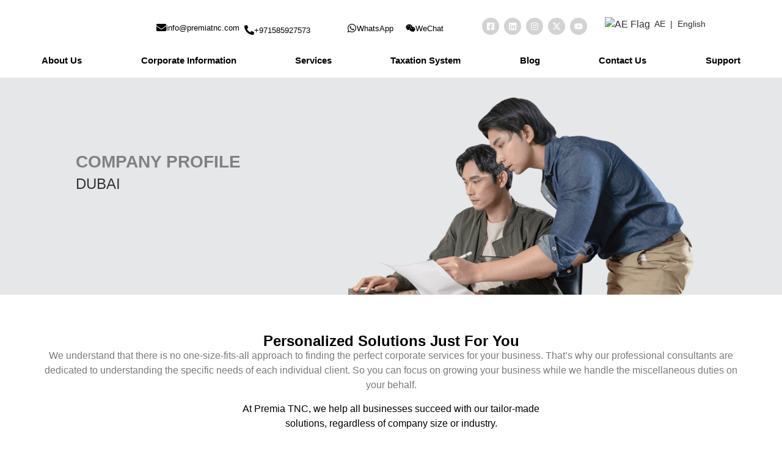

--- FILE ---
content_type: text/html; charset=UTF-8
request_url: https://premiatnc.com/ae/about-us/company-profile/
body_size: 102552
content:
<!doctype html>
<html lang="en-US">
<head><meta charset="UTF-8"><script>if(navigator.userAgent.match(/MSIE|Internet Explorer/i)||navigator.userAgent.match(/Trident\/7\..*?rv:11/i)){var href=document.location.href;if(!href.match(/[?&]nowprocket/)){if(href.indexOf("?")==-1){if(href.indexOf("#")==-1){document.location.href=href+"?nowprocket=1"}else{document.location.href=href.replace("#","?nowprocket=1#")}}else{if(href.indexOf("#")==-1){document.location.href=href+"&nowprocket=1"}else{document.location.href=href.replace("#","&nowprocket=1#")}}}}</script><script>(()=>{class RocketLazyLoadScripts{constructor(){this.v="2.0.4",this.userEvents=["keydown","keyup","mousedown","mouseup","mousemove","mouseover","mouseout","touchmove","touchstart","touchend","touchcancel","wheel","click","dblclick","input"],this.attributeEvents=["onblur","onclick","oncontextmenu","ondblclick","onfocus","onmousedown","onmouseenter","onmouseleave","onmousemove","onmouseout","onmouseover","onmouseup","onmousewheel","onscroll","onsubmit"]}async t(){this.i(),this.o(),/iP(ad|hone)/.test(navigator.userAgent)&&this.h(),this.u(),this.l(this),this.m(),this.k(this),this.p(this),this._(),await Promise.all([this.R(),this.L()]),this.lastBreath=Date.now(),this.S(this),this.P(),this.D(),this.O(),this.M(),await this.C(this.delayedScripts.normal),await this.C(this.delayedScripts.defer),await this.C(this.delayedScripts.async),await this.T(),await this.F(),await this.j(),await this.A(),window.dispatchEvent(new Event("rocket-allScriptsLoaded")),this.everythingLoaded=!0,this.lastTouchEnd&&await new Promise(t=>setTimeout(t,500-Date.now()+this.lastTouchEnd)),this.I(),this.H(),this.U(),this.W()}i(){this.CSPIssue=sessionStorage.getItem("rocketCSPIssue"),document.addEventListener("securitypolicyviolation",t=>{this.CSPIssue||"script-src-elem"!==t.violatedDirective||"data"!==t.blockedURI||(this.CSPIssue=!0,sessionStorage.setItem("rocketCSPIssue",!0))},{isRocket:!0})}o(){window.addEventListener("pageshow",t=>{this.persisted=t.persisted,this.realWindowLoadedFired=!0},{isRocket:!0}),window.addEventListener("pagehide",()=>{this.onFirstUserAction=null},{isRocket:!0})}h(){let t;function e(e){t=e}window.addEventListener("touchstart",e,{isRocket:!0}),window.addEventListener("touchend",function i(o){o.changedTouches[0]&&t.changedTouches[0]&&Math.abs(o.changedTouches[0].pageX-t.changedTouches[0].pageX)<10&&Math.abs(o.changedTouches[0].pageY-t.changedTouches[0].pageY)<10&&o.timeStamp-t.timeStamp<200&&(window.removeEventListener("touchstart",e,{isRocket:!0}),window.removeEventListener("touchend",i,{isRocket:!0}),"INPUT"===o.target.tagName&&"text"===o.target.type||(o.target.dispatchEvent(new TouchEvent("touchend",{target:o.target,bubbles:!0})),o.target.dispatchEvent(new MouseEvent("mouseover",{target:o.target,bubbles:!0})),o.target.dispatchEvent(new PointerEvent("click",{target:o.target,bubbles:!0,cancelable:!0,detail:1,clientX:o.changedTouches[0].clientX,clientY:o.changedTouches[0].clientY})),event.preventDefault()))},{isRocket:!0})}q(t){this.userActionTriggered||("mousemove"!==t.type||this.firstMousemoveIgnored?"keyup"===t.type||"mouseover"===t.type||"mouseout"===t.type||(this.userActionTriggered=!0,this.onFirstUserAction&&this.onFirstUserAction()):this.firstMousemoveIgnored=!0),"click"===t.type&&t.preventDefault(),t.stopPropagation(),t.stopImmediatePropagation(),"touchstart"===this.lastEvent&&"touchend"===t.type&&(this.lastTouchEnd=Date.now()),"click"===t.type&&(this.lastTouchEnd=0),this.lastEvent=t.type,t.composedPath&&t.composedPath()[0].getRootNode()instanceof ShadowRoot&&(t.rocketTarget=t.composedPath()[0]),this.savedUserEvents.push(t)}u(){this.savedUserEvents=[],this.userEventHandler=this.q.bind(this),this.userEvents.forEach(t=>window.addEventListener(t,this.userEventHandler,{passive:!1,isRocket:!0})),document.addEventListener("visibilitychange",this.userEventHandler,{isRocket:!0})}U(){this.userEvents.forEach(t=>window.removeEventListener(t,this.userEventHandler,{passive:!1,isRocket:!0})),document.removeEventListener("visibilitychange",this.userEventHandler,{isRocket:!0}),this.savedUserEvents.forEach(t=>{(t.rocketTarget||t.target).dispatchEvent(new window[t.constructor.name](t.type,t))})}m(){const t="return false",e=Array.from(this.attributeEvents,t=>"data-rocket-"+t),i="["+this.attributeEvents.join("],[")+"]",o="[data-rocket-"+this.attributeEvents.join("],[data-rocket-")+"]",s=(e,i,o)=>{o&&o!==t&&(e.setAttribute("data-rocket-"+i,o),e["rocket"+i]=new Function("event",o),e.setAttribute(i,t))};new MutationObserver(t=>{for(const n of t)"attributes"===n.type&&(n.attributeName.startsWith("data-rocket-")||this.everythingLoaded?n.attributeName.startsWith("data-rocket-")&&this.everythingLoaded&&this.N(n.target,n.attributeName.substring(12)):s(n.target,n.attributeName,n.target.getAttribute(n.attributeName))),"childList"===n.type&&n.addedNodes.forEach(t=>{if(t.nodeType===Node.ELEMENT_NODE)if(this.everythingLoaded)for(const i of[t,...t.querySelectorAll(o)])for(const t of i.getAttributeNames())e.includes(t)&&this.N(i,t.substring(12));else for(const e of[t,...t.querySelectorAll(i)])for(const t of e.getAttributeNames())this.attributeEvents.includes(t)&&s(e,t,e.getAttribute(t))})}).observe(document,{subtree:!0,childList:!0,attributeFilter:[...this.attributeEvents,...e]})}I(){this.attributeEvents.forEach(t=>{document.querySelectorAll("[data-rocket-"+t+"]").forEach(e=>{this.N(e,t)})})}N(t,e){const i=t.getAttribute("data-rocket-"+e);i&&(t.setAttribute(e,i),t.removeAttribute("data-rocket-"+e))}k(t){Object.defineProperty(HTMLElement.prototype,"onclick",{get(){return this.rocketonclick||null},set(e){this.rocketonclick=e,this.setAttribute(t.everythingLoaded?"onclick":"data-rocket-onclick","this.rocketonclick(event)")}})}S(t){function e(e,i){let o=e[i];e[i]=null,Object.defineProperty(e,i,{get:()=>o,set(s){t.everythingLoaded?o=s:e["rocket"+i]=o=s}})}e(document,"onreadystatechange"),e(window,"onload"),e(window,"onpageshow");try{Object.defineProperty(document,"readyState",{get:()=>t.rocketReadyState,set(e){t.rocketReadyState=e},configurable:!0}),document.readyState="loading"}catch(t){console.log("WPRocket DJE readyState conflict, bypassing")}}l(t){this.originalAddEventListener=EventTarget.prototype.addEventListener,this.originalRemoveEventListener=EventTarget.prototype.removeEventListener,this.savedEventListeners=[],EventTarget.prototype.addEventListener=function(e,i,o){o&&o.isRocket||!t.B(e,this)&&!t.userEvents.includes(e)||t.B(e,this)&&!t.userActionTriggered||e.startsWith("rocket-")||t.everythingLoaded?t.originalAddEventListener.call(this,e,i,o):(t.savedEventListeners.push({target:this,remove:!1,type:e,func:i,options:o}),"mouseenter"!==e&&"mouseleave"!==e||t.originalAddEventListener.call(this,e,t.savedUserEvents.push,o))},EventTarget.prototype.removeEventListener=function(e,i,o){o&&o.isRocket||!t.B(e,this)&&!t.userEvents.includes(e)||t.B(e,this)&&!t.userActionTriggered||e.startsWith("rocket-")||t.everythingLoaded?t.originalRemoveEventListener.call(this,e,i,o):t.savedEventListeners.push({target:this,remove:!0,type:e,func:i,options:o})}}J(t,e){this.savedEventListeners=this.savedEventListeners.filter(i=>{let o=i.type,s=i.target||window;return e!==o||t!==s||(this.B(o,s)&&(i.type="rocket-"+o),this.$(i),!1)})}H(){EventTarget.prototype.addEventListener=this.originalAddEventListener,EventTarget.prototype.removeEventListener=this.originalRemoveEventListener,this.savedEventListeners.forEach(t=>this.$(t))}$(t){t.remove?this.originalRemoveEventListener.call(t.target,t.type,t.func,t.options):this.originalAddEventListener.call(t.target,t.type,t.func,t.options)}p(t){let e;function i(e){return t.everythingLoaded?e:e.split(" ").map(t=>"load"===t||t.startsWith("load.")?"rocket-jquery-load":t).join(" ")}function o(o){function s(e){const s=o.fn[e];o.fn[e]=o.fn.init.prototype[e]=function(){return this[0]===window&&t.userActionTriggered&&("string"==typeof arguments[0]||arguments[0]instanceof String?arguments[0]=i(arguments[0]):"object"==typeof arguments[0]&&Object.keys(arguments[0]).forEach(t=>{const e=arguments[0][t];delete arguments[0][t],arguments[0][i(t)]=e})),s.apply(this,arguments),this}}if(o&&o.fn&&!t.allJQueries.includes(o)){const e={DOMContentLoaded:[],"rocket-DOMContentLoaded":[]};for(const t in e)document.addEventListener(t,()=>{e[t].forEach(t=>t())},{isRocket:!0});o.fn.ready=o.fn.init.prototype.ready=function(i){function s(){parseInt(o.fn.jquery)>2?setTimeout(()=>i.bind(document)(o)):i.bind(document)(o)}return"function"==typeof i&&(t.realDomReadyFired?!t.userActionTriggered||t.fauxDomReadyFired?s():e["rocket-DOMContentLoaded"].push(s):e.DOMContentLoaded.push(s)),o([])},s("on"),s("one"),s("off"),t.allJQueries.push(o)}e=o}t.allJQueries=[],o(window.jQuery),Object.defineProperty(window,"jQuery",{get:()=>e,set(t){o(t)}})}P(){const t=new Map;document.write=document.writeln=function(e){const i=document.currentScript,o=document.createRange(),s=i.parentElement;let n=t.get(i);void 0===n&&(n=i.nextSibling,t.set(i,n));const c=document.createDocumentFragment();o.setStart(c,0),c.appendChild(o.createContextualFragment(e)),s.insertBefore(c,n)}}async R(){return new Promise(t=>{this.userActionTriggered?t():this.onFirstUserAction=t})}async L(){return new Promise(t=>{document.addEventListener("DOMContentLoaded",()=>{this.realDomReadyFired=!0,t()},{isRocket:!0})})}async j(){return this.realWindowLoadedFired?Promise.resolve():new Promise(t=>{window.addEventListener("load",t,{isRocket:!0})})}M(){this.pendingScripts=[];this.scriptsMutationObserver=new MutationObserver(t=>{for(const e of t)e.addedNodes.forEach(t=>{"SCRIPT"!==t.tagName||t.noModule||t.isWPRocket||this.pendingScripts.push({script:t,promise:new Promise(e=>{const i=()=>{const i=this.pendingScripts.findIndex(e=>e.script===t);i>=0&&this.pendingScripts.splice(i,1),e()};t.addEventListener("load",i,{isRocket:!0}),t.addEventListener("error",i,{isRocket:!0}),setTimeout(i,1e3)})})})}),this.scriptsMutationObserver.observe(document,{childList:!0,subtree:!0})}async F(){await this.X(),this.pendingScripts.length?(await this.pendingScripts[0].promise,await this.F()):this.scriptsMutationObserver.disconnect()}D(){this.delayedScripts={normal:[],async:[],defer:[]},document.querySelectorAll("script[type$=rocketlazyloadscript]").forEach(t=>{t.hasAttribute("data-rocket-src")?t.hasAttribute("async")&&!1!==t.async?this.delayedScripts.async.push(t):t.hasAttribute("defer")&&!1!==t.defer||"module"===t.getAttribute("data-rocket-type")?this.delayedScripts.defer.push(t):this.delayedScripts.normal.push(t):this.delayedScripts.normal.push(t)})}async _(){await this.L();let t=[];document.querySelectorAll("script[type$=rocketlazyloadscript][data-rocket-src]").forEach(e=>{let i=e.getAttribute("data-rocket-src");if(i&&!i.startsWith("data:")){i.startsWith("//")&&(i=location.protocol+i);try{const o=new URL(i).origin;o!==location.origin&&t.push({src:o,crossOrigin:e.crossOrigin||"module"===e.getAttribute("data-rocket-type")})}catch(t){}}}),t=[...new Map(t.map(t=>[JSON.stringify(t),t])).values()],this.Y(t,"preconnect")}async G(t){if(await this.K(),!0!==t.noModule||!("noModule"in HTMLScriptElement.prototype))return new Promise(e=>{let i;function o(){(i||t).setAttribute("data-rocket-status","executed"),e()}try{if(navigator.userAgent.includes("Firefox/")||""===navigator.vendor||this.CSPIssue)i=document.createElement("script"),[...t.attributes].forEach(t=>{let e=t.nodeName;"type"!==e&&("data-rocket-type"===e&&(e="type"),"data-rocket-src"===e&&(e="src"),i.setAttribute(e,t.nodeValue))}),t.text&&(i.text=t.text),t.nonce&&(i.nonce=t.nonce),i.hasAttribute("src")?(i.addEventListener("load",o,{isRocket:!0}),i.addEventListener("error",()=>{i.setAttribute("data-rocket-status","failed-network"),e()},{isRocket:!0}),setTimeout(()=>{i.isConnected||e()},1)):(i.text=t.text,o()),i.isWPRocket=!0,t.parentNode.replaceChild(i,t);else{const i=t.getAttribute("data-rocket-type"),s=t.getAttribute("data-rocket-src");i?(t.type=i,t.removeAttribute("data-rocket-type")):t.removeAttribute("type"),t.addEventListener("load",o,{isRocket:!0}),t.addEventListener("error",i=>{this.CSPIssue&&i.target.src.startsWith("data:")?(console.log("WPRocket: CSP fallback activated"),t.removeAttribute("src"),this.G(t).then(e)):(t.setAttribute("data-rocket-status","failed-network"),e())},{isRocket:!0}),s?(t.fetchPriority="high",t.removeAttribute("data-rocket-src"),t.src=s):t.src="data:text/javascript;base64,"+window.btoa(unescape(encodeURIComponent(t.text)))}}catch(i){t.setAttribute("data-rocket-status","failed-transform"),e()}});t.setAttribute("data-rocket-status","skipped")}async C(t){const e=t.shift();return e?(e.isConnected&&await this.G(e),this.C(t)):Promise.resolve()}O(){this.Y([...this.delayedScripts.normal,...this.delayedScripts.defer,...this.delayedScripts.async],"preload")}Y(t,e){this.trash=this.trash||[];let i=!0;var o=document.createDocumentFragment();t.forEach(t=>{const s=t.getAttribute&&t.getAttribute("data-rocket-src")||t.src;if(s&&!s.startsWith("data:")){const n=document.createElement("link");n.href=s,n.rel=e,"preconnect"!==e&&(n.as="script",n.fetchPriority=i?"high":"low"),t.getAttribute&&"module"===t.getAttribute("data-rocket-type")&&(n.crossOrigin=!0),t.crossOrigin&&(n.crossOrigin=t.crossOrigin),t.integrity&&(n.integrity=t.integrity),t.nonce&&(n.nonce=t.nonce),o.appendChild(n),this.trash.push(n),i=!1}}),document.head.appendChild(o)}W(){this.trash.forEach(t=>t.remove())}async T(){try{document.readyState="interactive"}catch(t){}this.fauxDomReadyFired=!0;try{await this.K(),this.J(document,"readystatechange"),document.dispatchEvent(new Event("rocket-readystatechange")),await this.K(),document.rocketonreadystatechange&&document.rocketonreadystatechange(),await this.K(),this.J(document,"DOMContentLoaded"),document.dispatchEvent(new Event("rocket-DOMContentLoaded")),await this.K(),this.J(window,"DOMContentLoaded"),window.dispatchEvent(new Event("rocket-DOMContentLoaded"))}catch(t){console.error(t)}}async A(){try{document.readyState="complete"}catch(t){}try{await this.K(),this.J(document,"readystatechange"),document.dispatchEvent(new Event("rocket-readystatechange")),await this.K(),document.rocketonreadystatechange&&document.rocketonreadystatechange(),await this.K(),this.J(window,"load"),window.dispatchEvent(new Event("rocket-load")),await this.K(),window.rocketonload&&window.rocketonload(),await this.K(),this.allJQueries.forEach(t=>t(window).trigger("rocket-jquery-load")),await this.K(),this.J(window,"pageshow");const t=new Event("rocket-pageshow");t.persisted=this.persisted,window.dispatchEvent(t),await this.K(),window.rocketonpageshow&&window.rocketonpageshow({persisted:this.persisted})}catch(t){console.error(t)}}async K(){Date.now()-this.lastBreath>45&&(await this.X(),this.lastBreath=Date.now())}async X(){return document.hidden?new Promise(t=>setTimeout(t)):new Promise(t=>requestAnimationFrame(t))}B(t,e){return e===document&&"readystatechange"===t||(e===document&&"DOMContentLoaded"===t||(e===window&&"DOMContentLoaded"===t||(e===window&&"load"===t||e===window&&"pageshow"===t)))}static run(){(new RocketLazyLoadScripts).t()}}RocketLazyLoadScripts.run()})();</script>
	
	<meta name="viewport" content="width=device-width, initial-scale=1">
	<link rel="profile" href="https://gmpg.org/xfn/11">
	<script data-cfasync="false" data-no-defer="1" data-no-minify="1" data-no-optimize="1">var ewww_webp_supported=!1;function check_webp_feature(A,e){var w;e=void 0!==e?e:function(){},ewww_webp_supported?e(ewww_webp_supported):((w=new Image).onload=function(){ewww_webp_supported=0<w.width&&0<w.height,e&&e(ewww_webp_supported)},w.onerror=function(){e&&e(!1)},w.src="data:image/webp;base64,"+{alpha:"UklGRkoAAABXRUJQVlA4WAoAAAAQAAAAAAAAAAAAQUxQSAwAAAARBxAR/Q9ERP8DAABWUDggGAAAABQBAJ0BKgEAAQAAAP4AAA3AAP7mtQAAAA=="}[A])}check_webp_feature("alpha");</script><script data-cfasync="false" data-no-defer="1" data-no-minify="1" data-no-optimize="1">var Arrive=function(c,w){"use strict";if(c.MutationObserver&&"undefined"!=typeof HTMLElement){var r,a=0,u=(r=HTMLElement.prototype.matches||HTMLElement.prototype.webkitMatchesSelector||HTMLElement.prototype.mozMatchesSelector||HTMLElement.prototype.msMatchesSelector,{matchesSelector:function(e,t){return e instanceof HTMLElement&&r.call(e,t)},addMethod:function(e,t,r){var a=e[t];e[t]=function(){return r.length==arguments.length?r.apply(this,arguments):"function"==typeof a?a.apply(this,arguments):void 0}},callCallbacks:function(e,t){t&&t.options.onceOnly&&1==t.firedElems.length&&(e=[e[0]]);for(var r,a=0;r=e[a];a++)r&&r.callback&&r.callback.call(r.elem,r.elem);t&&t.options.onceOnly&&1==t.firedElems.length&&t.me.unbindEventWithSelectorAndCallback.call(t.target,t.selector,t.callback)},checkChildNodesRecursively:function(e,t,r,a){for(var i,n=0;i=e[n];n++)r(i,t,a)&&a.push({callback:t.callback,elem:i}),0<i.childNodes.length&&u.checkChildNodesRecursively(i.childNodes,t,r,a)},mergeArrays:function(e,t){var r,a={};for(r in e)e.hasOwnProperty(r)&&(a[r]=e[r]);for(r in t)t.hasOwnProperty(r)&&(a[r]=t[r]);return a},toElementsArray:function(e){return e=void 0!==e&&("number"!=typeof e.length||e===c)?[e]:e}}),e=(l.prototype.addEvent=function(e,t,r,a){a={target:e,selector:t,options:r,callback:a,firedElems:[]};return this._beforeAdding&&this._beforeAdding(a),this._eventsBucket.push(a),a},l.prototype.removeEvent=function(e){for(var t,r=this._eventsBucket.length-1;t=this._eventsBucket[r];r--)e(t)&&(this._beforeRemoving&&this._beforeRemoving(t),(t=this._eventsBucket.splice(r,1))&&t.length&&(t[0].callback=null))},l.prototype.beforeAdding=function(e){this._beforeAdding=e},l.prototype.beforeRemoving=function(e){this._beforeRemoving=e},l),t=function(i,n){var o=new e,l=this,s={fireOnAttributesModification:!1};return o.beforeAdding(function(t){var e=t.target;e!==c.document&&e!==c||(e=document.getElementsByTagName("html")[0]);var r=new MutationObserver(function(e){n.call(this,e,t)}),a=i(t.options);r.observe(e,a),t.observer=r,t.me=l}),o.beforeRemoving(function(e){e.observer.disconnect()}),this.bindEvent=function(e,t,r){t=u.mergeArrays(s,t);for(var a=u.toElementsArray(this),i=0;i<a.length;i++)o.addEvent(a[i],e,t,r)},this.unbindEvent=function(){var r=u.toElementsArray(this);o.removeEvent(function(e){for(var t=0;t<r.length;t++)if(this===w||e.target===r[t])return!0;return!1})},this.unbindEventWithSelectorOrCallback=function(r){var a=u.toElementsArray(this),i=r,e="function"==typeof r?function(e){for(var t=0;t<a.length;t++)if((this===w||e.target===a[t])&&e.callback===i)return!0;return!1}:function(e){for(var t=0;t<a.length;t++)if((this===w||e.target===a[t])&&e.selector===r)return!0;return!1};o.removeEvent(e)},this.unbindEventWithSelectorAndCallback=function(r,a){var i=u.toElementsArray(this);o.removeEvent(function(e){for(var t=0;t<i.length;t++)if((this===w||e.target===i[t])&&e.selector===r&&e.callback===a)return!0;return!1})},this},i=new function(){var s={fireOnAttributesModification:!1,onceOnly:!1,existing:!1};function n(e,t,r){return!(!u.matchesSelector(e,t.selector)||(e._id===w&&(e._id=a++),-1!=t.firedElems.indexOf(e._id)))&&(t.firedElems.push(e._id),!0)}var c=(i=new t(function(e){var t={attributes:!1,childList:!0,subtree:!0};return e.fireOnAttributesModification&&(t.attributes=!0),t},function(e,i){e.forEach(function(e){var t=e.addedNodes,r=e.target,a=[];null!==t&&0<t.length?u.checkChildNodesRecursively(t,i,n,a):"attributes"===e.type&&n(r,i)&&a.push({callback:i.callback,elem:r}),u.callCallbacks(a,i)})})).bindEvent;return i.bindEvent=function(e,t,r){t=void 0===r?(r=t,s):u.mergeArrays(s,t);var a=u.toElementsArray(this);if(t.existing){for(var i=[],n=0;n<a.length;n++)for(var o=a[n].querySelectorAll(e),l=0;l<o.length;l++)i.push({callback:r,elem:o[l]});if(t.onceOnly&&i.length)return r.call(i[0].elem,i[0].elem);setTimeout(u.callCallbacks,1,i)}c.call(this,e,t,r)},i},o=new function(){var a={};function i(e,t){return u.matchesSelector(e,t.selector)}var n=(o=new t(function(){return{childList:!0,subtree:!0}},function(e,r){e.forEach(function(e){var t=e.removedNodes,e=[];null!==t&&0<t.length&&u.checkChildNodesRecursively(t,r,i,e),u.callCallbacks(e,r)})})).bindEvent;return o.bindEvent=function(e,t,r){t=void 0===r?(r=t,a):u.mergeArrays(a,t),n.call(this,e,t,r)},o};d(HTMLElement.prototype),d(NodeList.prototype),d(HTMLCollection.prototype),d(HTMLDocument.prototype),d(Window.prototype);var n={};return s(i,n,"unbindAllArrive"),s(o,n,"unbindAllLeave"),n}function l(){this._eventsBucket=[],this._beforeAdding=null,this._beforeRemoving=null}function s(e,t,r){u.addMethod(t,r,e.unbindEvent),u.addMethod(t,r,e.unbindEventWithSelectorOrCallback),u.addMethod(t,r,e.unbindEventWithSelectorAndCallback)}function d(e){e.arrive=i.bindEvent,s(i,e,"unbindArrive"),e.leave=o.bindEvent,s(o,e,"unbindLeave")}}(window,void 0),ewww_webp_supported=!1;function check_webp_feature(e,t){var r;ewww_webp_supported?t(ewww_webp_supported):((r=new Image).onload=function(){ewww_webp_supported=0<r.width&&0<r.height,t(ewww_webp_supported)},r.onerror=function(){t(!1)},r.src="data:image/webp;base64,"+{alpha:"UklGRkoAAABXRUJQVlA4WAoAAAAQAAAAAAAAAAAAQUxQSAwAAAARBxAR/Q9ERP8DAABWUDggGAAAABQBAJ0BKgEAAQAAAP4AAA3AAP7mtQAAAA==",animation:"UklGRlIAAABXRUJQVlA4WAoAAAASAAAAAAAAAAAAQU5JTQYAAAD/////AABBTk1GJgAAAAAAAAAAAAAAAAAAAGQAAABWUDhMDQAAAC8AAAAQBxAREYiI/gcA"}[e])}function ewwwLoadImages(e){if(e){for(var t=document.querySelectorAll(".batch-image img, .image-wrapper a, .ngg-pro-masonry-item a, .ngg-galleria-offscreen-seo-wrapper a"),r=0,a=t.length;r<a;r++)ewwwAttr(t[r],"data-src",t[r].getAttribute("data-webp")),ewwwAttr(t[r],"data-thumbnail",t[r].getAttribute("data-webp-thumbnail"));for(var i=document.querySelectorAll("div.woocommerce-product-gallery__image"),r=0,a=i.length;r<a;r++)ewwwAttr(i[r],"data-thumb",i[r].getAttribute("data-webp-thumb"))}for(var n=document.querySelectorAll("video"),r=0,a=n.length;r<a;r++)ewwwAttr(n[r],"poster",e?n[r].getAttribute("data-poster-webp"):n[r].getAttribute("data-poster-image"));for(var o,l=document.querySelectorAll("img.ewww_webp_lazy_load"),r=0,a=l.length;r<a;r++)e&&(ewwwAttr(l[r],"data-lazy-srcset",l[r].getAttribute("data-lazy-srcset-webp")),ewwwAttr(l[r],"data-srcset",l[r].getAttribute("data-srcset-webp")),ewwwAttr(l[r],"data-lazy-src",l[r].getAttribute("data-lazy-src-webp")),ewwwAttr(l[r],"data-src",l[r].getAttribute("data-src-webp")),ewwwAttr(l[r],"data-orig-file",l[r].getAttribute("data-webp-orig-file")),ewwwAttr(l[r],"data-medium-file",l[r].getAttribute("data-webp-medium-file")),ewwwAttr(l[r],"data-large-file",l[r].getAttribute("data-webp-large-file")),null!=(o=l[r].getAttribute("srcset"))&&!1!==o&&o.includes("R0lGOD")&&ewwwAttr(l[r],"src",l[r].getAttribute("data-lazy-src-webp"))),l[r].className=l[r].className.replace(/\bewww_webp_lazy_load\b/,"");for(var s=document.querySelectorAll(".ewww_webp"),r=0,a=s.length;r<a;r++)e?(ewwwAttr(s[r],"srcset",s[r].getAttribute("data-srcset-webp")),ewwwAttr(s[r],"src",s[r].getAttribute("data-src-webp")),ewwwAttr(s[r],"data-orig-file",s[r].getAttribute("data-webp-orig-file")),ewwwAttr(s[r],"data-medium-file",s[r].getAttribute("data-webp-medium-file")),ewwwAttr(s[r],"data-large-file",s[r].getAttribute("data-webp-large-file")),ewwwAttr(s[r],"data-large_image",s[r].getAttribute("data-webp-large_image")),ewwwAttr(s[r],"data-src",s[r].getAttribute("data-webp-src"))):(ewwwAttr(s[r],"srcset",s[r].getAttribute("data-srcset-img")),ewwwAttr(s[r],"src",s[r].getAttribute("data-src-img"))),s[r].className=s[r].className.replace(/\bewww_webp\b/,"ewww_webp_loaded");window.jQuery&&jQuery.fn.isotope&&jQuery.fn.imagesLoaded&&(jQuery(".fusion-posts-container-infinite").imagesLoaded(function(){jQuery(".fusion-posts-container-infinite").hasClass("isotope")&&jQuery(".fusion-posts-container-infinite").isotope()}),jQuery(".fusion-portfolio:not(.fusion-recent-works) .fusion-portfolio-wrapper").imagesLoaded(function(){jQuery(".fusion-portfolio:not(.fusion-recent-works) .fusion-portfolio-wrapper").isotope()}))}function ewwwWebPInit(e){ewwwLoadImages(e),ewwwNggLoadGalleries(e),document.arrive(".ewww_webp",function(){ewwwLoadImages(e)}),document.arrive(".ewww_webp_lazy_load",function(){ewwwLoadImages(e)}),document.arrive("videos",function(){ewwwLoadImages(e)}),"loading"==document.readyState?document.addEventListener("DOMContentLoaded",ewwwJSONParserInit):("undefined"!=typeof galleries&&ewwwNggParseGalleries(e),ewwwWooParseVariations(e))}function ewwwAttr(e,t,r){null!=r&&!1!==r&&e.setAttribute(t,r)}function ewwwJSONParserInit(){"undefined"!=typeof galleries&&check_webp_feature("alpha",ewwwNggParseGalleries),check_webp_feature("alpha",ewwwWooParseVariations)}function ewwwWooParseVariations(e){if(e)for(var t=document.querySelectorAll("form.variations_form"),r=0,a=t.length;r<a;r++){var i=t[r].getAttribute("data-product_variations"),n=!1;try{for(var o in i=JSON.parse(i))void 0!==i[o]&&void 0!==i[o].image&&(void 0!==i[o].image.src_webp&&(i[o].image.src=i[o].image.src_webp,n=!0),void 0!==i[o].image.srcset_webp&&(i[o].image.srcset=i[o].image.srcset_webp,n=!0),void 0!==i[o].image.full_src_webp&&(i[o].image.full_src=i[o].image.full_src_webp,n=!0),void 0!==i[o].image.gallery_thumbnail_src_webp&&(i[o].image.gallery_thumbnail_src=i[o].image.gallery_thumbnail_src_webp,n=!0),void 0!==i[o].image.thumb_src_webp&&(i[o].image.thumb_src=i[o].image.thumb_src_webp,n=!0));n&&ewwwAttr(t[r],"data-product_variations",JSON.stringify(i))}catch(e){}}}function ewwwNggParseGalleries(e){if(e)for(var t in galleries){var r=galleries[t];galleries[t].images_list=ewwwNggParseImageList(r.images_list)}}function ewwwNggLoadGalleries(e){e&&document.addEventListener("ngg.galleria.themeadded",function(e,t){window.ngg_galleria._create_backup=window.ngg_galleria.create,window.ngg_galleria.create=function(e,t){var r=$(e).data("id");return galleries["gallery_"+r].images_list=ewwwNggParseImageList(galleries["gallery_"+r].images_list),window.ngg_galleria._create_backup(e,t)}})}function ewwwNggParseImageList(e){for(var t in e){var r=e[t];if(void 0!==r["image-webp"]&&(e[t].image=r["image-webp"],delete e[t]["image-webp"]),void 0!==r["thumb-webp"]&&(e[t].thumb=r["thumb-webp"],delete e[t]["thumb-webp"]),void 0!==r.full_image_webp&&(e[t].full_image=r.full_image_webp,delete e[t].full_image_webp),void 0!==r.srcsets)for(var a in r.srcsets)nggSrcset=r.srcsets[a],void 0!==r.srcsets[a+"-webp"]&&(e[t].srcsets[a]=r.srcsets[a+"-webp"],delete e[t].srcsets[a+"-webp"]);if(void 0!==r.full_srcsets)for(var i in r.full_srcsets)nggFSrcset=r.full_srcsets[i],void 0!==r.full_srcsets[i+"-webp"]&&(e[t].full_srcsets[i]=r.full_srcsets[i+"-webp"],delete e[t].full_srcsets[i+"-webp"])}return e}check_webp_feature("alpha",ewwwWebPInit);</script><script type="rocketlazyloadscript">
var theplus_ajax_url = "https://premiatnc.com/ae/wp-admin/admin-ajax.php";
		var theplus_ajax_post_url = "https://premiatnc.com/ae/wp-admin/admin-post.php";
		var theplus_nonce = "9d92c09149";
</script>
<meta name='robots' content='index, follow, max-image-preview:large, max-snippet:-1, max-video-preview:-1' />
<link rel="alternate" hreflang="en-my" href="https://premiatnc.com/ae/about-us/company-profile/" />
<link rel="alternate" hreflang="zh-hans-my" href="https://premiatnc.com/ae/cn/%e5%85%ac%e5%8f%b8-%e7%b0%a1%e4%bb%8b/%e5%85%ac%e5%8f%b8%e4%bb%8b%e7%bb%8d/" />
<link rel="alternate" hreflang="x-default" href="https://premiatnc.com/ae/about-us/company-profile/" />

	<!-- This site is optimized with the Yoast SEO plugin v26.7 - https://yoast.com/wordpress/plugins/seo/ -->
	<title>Company Profile - Premia TNC</title>
<link data-rocket-prefetch href="https://js-na1.hs-scripts.com" rel="dns-prefetch">
<link data-rocket-prefetch href="https://www.gstatic.com" rel="dns-prefetch">
<link data-rocket-prefetch href="https://www.googletagmanager.com" rel="dns-prefetch">
<link data-rocket-prefetch href="https://cdn.channel.io" rel="dns-prefetch">
<link data-rocket-prefetch href="https://www.google-analytics.com" rel="dns-prefetch">
<link data-rocket-prefetch href="https://js.hsadspixel.net" rel="dns-prefetch">
<link data-rocket-prefetch href="https://js.hs-analytics.net" rel="dns-prefetch">
<link data-rocket-prefetch href="https://js.hscollectedforms.net" rel="dns-prefetch">
<link data-rocket-prefetch href="https://js.hs-banner.com" rel="dns-prefetch">
<link data-rocket-prefetch href="https://snap.licdn.com" rel="dns-prefetch">
<link data-rocket-prefetch href="https://static.hotjar.com" rel="dns-prefetch">
<link data-rocket-prefetch href="https://www.clickcease.com" rel="dns-prefetch">
<link data-rocket-prefetch href="https://script.hotjar.com" rel="dns-prefetch">
<link data-rocket-prefetch href="https://cdn.buttonizer.io" rel="dns-prefetch">
<link data-rocket-prefetch href="https://cdnjs.cloudflare.com" rel="dns-prefetch">
<link data-rocket-prefetch href="https://googleads.g.doubleclick.net" rel="dns-prefetch">
<link data-rocket-prefetch href="https://www.google.com" rel="dns-prefetch">
<link data-rocket-prefetch href="https://js.hsforms.net" rel="dns-prefetch">
<link data-rocket-prefetch href="https://js.stripe.com" rel="dns-prefetch">
<link data-rocket-prefetch href="https://td.doubleclick.net" rel="dns-prefetch"><link rel="preload" data-rocket-preload as="image" imagesrcset="https://premiatnc.com/ae/wp-content/uploads/2023/07/banner-image-1024x588.png.webp 1024w, https://premiatnc.com/ae/wp-content/uploads/2023/07/banner-image-300x172.png.webp 300w, https://premiatnc.com/ae/wp-content/uploads/2023/07/banner-image-768x441.png.webp 768w, https://premiatnc.com/ae/wp-content/uploads/2023/07/banner-image.png.webp 1500w" imagesizes="570px" fetchpriority="high">
	<link rel="canonical" href="https://premiatnc.com/ae/about-us/company-profile/" />
	<meta property="og:locale" content="en_US" />
	<meta property="og:type" content="article" />
	<meta property="og:title" content="Company Profile - Premia TNC" />
	<meta property="og:description" content="COMPANY PROFILE DUBAI Personalized Solutions Just For You We understand that there is no one-size-fits-all approach to finding the perfect corporate services for your business. That&#8217;s why our professional consultants are dedicated to understanding the specific needs of each individual client. So you can focus on growing your business while we handle the miscellaneous duties [&hellip;]" />
	<meta property="og:url" content="https://premiatnc.com/ae/about-us/company-profile/" />
	<meta property="og:site_name" content="Premia TNC" />
	<meta property="article:publisher" content="https://www.facebook.com/PremiaTNC/" />
	<meta property="article:modified_time" content="2025-08-04T06:57:02+00:00" />
	<meta property="og:image" content="https://premiatnc.com/ae/wp-content/uploads/2023/07/banner-image.png" />
	<meta property="og:image:width" content="1500" />
	<meta property="og:image:height" content="861" />
	<meta property="og:image:type" content="image/png" />
	<meta name="twitter:card" content="summary_large_image" />
	<meta name="twitter:label1" content="Est. reading time" />
	<meta name="twitter:data1" content="28 minutes" />
	<script type="application/ld+json" class="yoast-schema-graph">{"@context":"https://schema.org","@graph":[{"@type":"WebPage","@id":"https://premiatnc.com/ae/about-us/company-profile/","url":"https://premiatnc.com/ae/about-us/company-profile/","name":"Company Profile - Premia TNC","isPartOf":{"@id":"https://premiatnc.com/ae/#website"},"primaryImageOfPage":{"@id":"https://premiatnc.com/ae/about-us/company-profile/#primaryimage"},"image":{"@id":"https://premiatnc.com/ae/about-us/company-profile/#primaryimage"},"thumbnailUrl":"https://premiatnc.com/ae/wp-content/uploads/2023/07/banner-image-1024x588.png","datePublished":"2023-07-11T02:59:10+00:00","dateModified":"2025-08-04T06:57:02+00:00","breadcrumb":{"@id":"https://premiatnc.com/ae/about-us/company-profile/#breadcrumb"},"inLanguage":"en-US","potentialAction":[{"@type":"ReadAction","target":["https://premiatnc.com/ae/about-us/company-profile/"]}]},{"@type":"ImageObject","inLanguage":"en-US","@id":"https://premiatnc.com/ae/about-us/company-profile/#primaryimage","url":"https://premiatnc.com/ae/wp-content/uploads/2023/07/banner-image.png","contentUrl":"https://premiatnc.com/ae/wp-content/uploads/2023/07/banner-image.png","width":1500,"height":861},{"@type":"BreadcrumbList","@id":"https://premiatnc.com/ae/about-us/company-profile/#breadcrumb","itemListElement":[{"@type":"ListItem","position":1,"name":"Home","item":"https://premiatnc.com/ae/"},{"@type":"ListItem","position":2,"name":"About Us","item":"https://premiatnc.com/ae/about-us/"},{"@type":"ListItem","position":3,"name":"Company Profile"}]},{"@type":"WebSite","@id":"https://premiatnc.com/ae/#website","url":"https://premiatnc.com/ae/","name":"Premia TNC","description":"","publisher":{"@id":"https://premiatnc.com/ae/#organization"},"potentialAction":[{"@type":"SearchAction","target":{"@type":"EntryPoint","urlTemplate":"https://premiatnc.com/ae/?s={search_term_string}"},"query-input":{"@type":"PropertyValueSpecification","valueRequired":true,"valueName":"search_term_string"}}],"inLanguage":"en-US"},{"@type":"Organization","@id":"https://premiatnc.com/ae/#organization","name":"premiatnc","url":"https://premiatnc.com/ae/","logo":{"@type":"ImageObject","inLanguage":"en-US","@id":"https://premiatnc.com/ae/#/schema/logo/image/","url":"https://premiatnc.com/ae/wp-content/uploads/2021/09/PREMIA-TNC-LOGO-03.png","contentUrl":"https://premiatnc.com/ae/wp-content/uploads/2021/09/PREMIA-TNC-LOGO-03.png","width":1920,"height":525,"caption":"premiatnc"},"image":{"@id":"https://premiatnc.com/ae/#/schema/logo/image/"},"sameAs":["https://www.facebook.com/PremiaTNC/","https://www.instagram.com/premiatnc/","https://www.linkedin.com/company/premiatnc","https://www.youtube.com/premiatnc"]}]}</script>
	<!-- / Yoast SEO plugin. -->


<link rel='dns-prefetch' href='//js.hs-scripts.com' />
<link rel='dns-prefetch' href='//js.stripe.com' />
<link rel='dns-prefetch' href='//checkout.stripe.com' />

<link rel="alternate" type="application/rss+xml" title="Premia TNC &raquo; Feed" href="https://premiatnc.com/ae/feed/" />
<link rel="alternate" type="application/rss+xml" title="Premia TNC &raquo; Comments Feed" href="https://premiatnc.com/ae/comments/feed/" />
<link rel="alternate" title="oEmbed (JSON)" type="application/json+oembed" href="https://premiatnc.com/ae/wp-json/oembed/1.0/embed?url=https%3A%2F%2Fpremiatnc.com%2Fae%2Fabout-us%2Fcompany-profile%2F" />
<link rel="alternate" title="oEmbed (XML)" type="text/xml+oembed" href="https://premiatnc.com/ae/wp-json/oembed/1.0/embed?url=https%3A%2F%2Fpremiatnc.com%2Fae%2Fabout-us%2Fcompany-profile%2F&#038;format=xml" />
<style id='wp-img-auto-sizes-contain-inline-css'>
img:is([sizes=auto i],[sizes^="auto," i]){contain-intrinsic-size:3000px 1500px}
/*# sourceURL=wp-img-auto-sizes-contain-inline-css */
</style>
<style id='wp-emoji-styles-inline-css'>

	img.wp-smiley, img.emoji {
		display: inline !important;
		border: none !important;
		box-shadow: none !important;
		height: 1em !important;
		width: 1em !important;
		margin: 0 0.07em !important;
		vertical-align: -0.1em !important;
		background: none !important;
		padding: 0 !important;
	}
/*# sourceURL=wp-emoji-styles-inline-css */
</style>
<link rel='stylesheet' id='wp-components-css' href='https://premiatnc.com/ae/wp-includes/css/dist/components/style.min.css?ver=6.9' media='all' />
<link rel='stylesheet' id='wp-preferences-css' href='https://premiatnc.com/ae/wp-includes/css/dist/preferences/style.min.css?ver=6.9' media='all' />
<link rel='stylesheet' id='wp-block-editor-css' href='https://premiatnc.com/ae/wp-includes/css/dist/block-editor/style.min.css?ver=6.9' media='all' />
<link rel='stylesheet' id='wp-reusable-blocks-css' href='https://premiatnc.com/ae/wp-includes/css/dist/reusable-blocks/style.min.css?ver=6.9' media='all' />
<link rel='stylesheet' id='wp-patterns-css' href='https://premiatnc.com/ae/wp-includes/css/dist/patterns/style.min.css?ver=6.9' media='all' />
<link rel='stylesheet' id='wp-editor-css' href='https://premiatnc.com/ae/wp-includes/css/dist/editor/style.min.css?ver=6.9' media='all' />
<link data-minify="1" rel='stylesheet' id='sticky_block-css-css' href='https://premiatnc.com/ae/wp-content/cache/min/1/ae/wp-content/plugins/sticky-block/dist/blocks.style.build.css?ver=1768527404' media='all' />
<link data-minify="1" rel='stylesheet' id='ultimate_blocks-cgb-style-css-css' href='https://premiatnc.com/ae/wp-content/cache/min/1/ae/wp-content/plugins/ultimate-blocks/dist/blocks.style.build.css?ver=1768527404' media='all' />
<link data-minify="1" rel='stylesheet' id='popup-maker-block-library-style-css' href='https://premiatnc.com/ae/wp-content/cache/min/1/ae/wp-content/plugins/popup-maker/dist/packages/block-library-style.css?ver=1768527404' media='all' />
<link data-minify="1" rel='stylesheet' id='mpp_gutenberg-css' href='https://premiatnc.com/ae/wp-content/cache/min/1/ae/wp-content/plugins/metronet-profile-picture/dist/blocks.style.build.css?ver=1768527404' media='all' />
<style id='global-styles-inline-css'>
:root{--wp--preset--aspect-ratio--square: 1;--wp--preset--aspect-ratio--4-3: 4/3;--wp--preset--aspect-ratio--3-4: 3/4;--wp--preset--aspect-ratio--3-2: 3/2;--wp--preset--aspect-ratio--2-3: 2/3;--wp--preset--aspect-ratio--16-9: 16/9;--wp--preset--aspect-ratio--9-16: 9/16;--wp--preset--color--black: #000000;--wp--preset--color--cyan-bluish-gray: #abb8c3;--wp--preset--color--white: #ffffff;--wp--preset--color--pale-pink: #f78da7;--wp--preset--color--vivid-red: #cf2e2e;--wp--preset--color--luminous-vivid-orange: #ff6900;--wp--preset--color--luminous-vivid-amber: #fcb900;--wp--preset--color--light-green-cyan: #7bdcb5;--wp--preset--color--vivid-green-cyan: #00d084;--wp--preset--color--pale-cyan-blue: #8ed1fc;--wp--preset--color--vivid-cyan-blue: #0693e3;--wp--preset--color--vivid-purple: #9b51e0;--wp--preset--gradient--vivid-cyan-blue-to-vivid-purple: linear-gradient(135deg,rgb(6,147,227) 0%,rgb(155,81,224) 100%);--wp--preset--gradient--light-green-cyan-to-vivid-green-cyan: linear-gradient(135deg,rgb(122,220,180) 0%,rgb(0,208,130) 100%);--wp--preset--gradient--luminous-vivid-amber-to-luminous-vivid-orange: linear-gradient(135deg,rgb(252,185,0) 0%,rgb(255,105,0) 100%);--wp--preset--gradient--luminous-vivid-orange-to-vivid-red: linear-gradient(135deg,rgb(255,105,0) 0%,rgb(207,46,46) 100%);--wp--preset--gradient--very-light-gray-to-cyan-bluish-gray: linear-gradient(135deg,rgb(238,238,238) 0%,rgb(169,184,195) 100%);--wp--preset--gradient--cool-to-warm-spectrum: linear-gradient(135deg,rgb(74,234,220) 0%,rgb(151,120,209) 20%,rgb(207,42,186) 40%,rgb(238,44,130) 60%,rgb(251,105,98) 80%,rgb(254,248,76) 100%);--wp--preset--gradient--blush-light-purple: linear-gradient(135deg,rgb(255,206,236) 0%,rgb(152,150,240) 100%);--wp--preset--gradient--blush-bordeaux: linear-gradient(135deg,rgb(254,205,165) 0%,rgb(254,45,45) 50%,rgb(107,0,62) 100%);--wp--preset--gradient--luminous-dusk: linear-gradient(135deg,rgb(255,203,112) 0%,rgb(199,81,192) 50%,rgb(65,88,208) 100%);--wp--preset--gradient--pale-ocean: linear-gradient(135deg,rgb(255,245,203) 0%,rgb(182,227,212) 50%,rgb(51,167,181) 100%);--wp--preset--gradient--electric-grass: linear-gradient(135deg,rgb(202,248,128) 0%,rgb(113,206,126) 100%);--wp--preset--gradient--midnight: linear-gradient(135deg,rgb(2,3,129) 0%,rgb(40,116,252) 100%);--wp--preset--font-size--small: 13px;--wp--preset--font-size--medium: 20px;--wp--preset--font-size--large: 36px;--wp--preset--font-size--x-large: 42px;--wp--preset--spacing--20: 0.44rem;--wp--preset--spacing--30: 0.67rem;--wp--preset--spacing--40: 1rem;--wp--preset--spacing--50: 1.5rem;--wp--preset--spacing--60: 2.25rem;--wp--preset--spacing--70: 3.38rem;--wp--preset--spacing--80: 5.06rem;--wp--preset--shadow--natural: 6px 6px 9px rgba(0, 0, 0, 0.2);--wp--preset--shadow--deep: 12px 12px 50px rgba(0, 0, 0, 0.4);--wp--preset--shadow--sharp: 6px 6px 0px rgba(0, 0, 0, 0.2);--wp--preset--shadow--outlined: 6px 6px 0px -3px rgb(255, 255, 255), 6px 6px rgb(0, 0, 0);--wp--preset--shadow--crisp: 6px 6px 0px rgb(0, 0, 0);}:root { --wp--style--global--content-size: 800px;--wp--style--global--wide-size: 1200px; }:where(body) { margin: 0; }.wp-site-blocks > .alignleft { float: left; margin-right: 2em; }.wp-site-blocks > .alignright { float: right; margin-left: 2em; }.wp-site-blocks > .aligncenter { justify-content: center; margin-left: auto; margin-right: auto; }:where(.wp-site-blocks) > * { margin-block-start: 24px; margin-block-end: 0; }:where(.wp-site-blocks) > :first-child { margin-block-start: 0; }:where(.wp-site-blocks) > :last-child { margin-block-end: 0; }:root { --wp--style--block-gap: 24px; }:root :where(.is-layout-flow) > :first-child{margin-block-start: 0;}:root :where(.is-layout-flow) > :last-child{margin-block-end: 0;}:root :where(.is-layout-flow) > *{margin-block-start: 24px;margin-block-end: 0;}:root :where(.is-layout-constrained) > :first-child{margin-block-start: 0;}:root :where(.is-layout-constrained) > :last-child{margin-block-end: 0;}:root :where(.is-layout-constrained) > *{margin-block-start: 24px;margin-block-end: 0;}:root :where(.is-layout-flex){gap: 24px;}:root :where(.is-layout-grid){gap: 24px;}.is-layout-flow > .alignleft{float: left;margin-inline-start: 0;margin-inline-end: 2em;}.is-layout-flow > .alignright{float: right;margin-inline-start: 2em;margin-inline-end: 0;}.is-layout-flow > .aligncenter{margin-left: auto !important;margin-right: auto !important;}.is-layout-constrained > .alignleft{float: left;margin-inline-start: 0;margin-inline-end: 2em;}.is-layout-constrained > .alignright{float: right;margin-inline-start: 2em;margin-inline-end: 0;}.is-layout-constrained > .aligncenter{margin-left: auto !important;margin-right: auto !important;}.is-layout-constrained > :where(:not(.alignleft):not(.alignright):not(.alignfull)){max-width: var(--wp--style--global--content-size);margin-left: auto !important;margin-right: auto !important;}.is-layout-constrained > .alignwide{max-width: var(--wp--style--global--wide-size);}body .is-layout-flex{display: flex;}.is-layout-flex{flex-wrap: wrap;align-items: center;}.is-layout-flex > :is(*, div){margin: 0;}body .is-layout-grid{display: grid;}.is-layout-grid > :is(*, div){margin: 0;}body{padding-top: 0px;padding-right: 0px;padding-bottom: 0px;padding-left: 0px;}a:where(:not(.wp-element-button)){text-decoration: underline;}:root :where(.wp-element-button, .wp-block-button__link){background-color: #32373c;border-width: 0;color: #fff;font-family: inherit;font-size: inherit;font-style: inherit;font-weight: inherit;letter-spacing: inherit;line-height: inherit;padding-top: calc(0.667em + 2px);padding-right: calc(1.333em + 2px);padding-bottom: calc(0.667em + 2px);padding-left: calc(1.333em + 2px);text-decoration: none;text-transform: inherit;}.has-black-color{color: var(--wp--preset--color--black) !important;}.has-cyan-bluish-gray-color{color: var(--wp--preset--color--cyan-bluish-gray) !important;}.has-white-color{color: var(--wp--preset--color--white) !important;}.has-pale-pink-color{color: var(--wp--preset--color--pale-pink) !important;}.has-vivid-red-color{color: var(--wp--preset--color--vivid-red) !important;}.has-luminous-vivid-orange-color{color: var(--wp--preset--color--luminous-vivid-orange) !important;}.has-luminous-vivid-amber-color{color: var(--wp--preset--color--luminous-vivid-amber) !important;}.has-light-green-cyan-color{color: var(--wp--preset--color--light-green-cyan) !important;}.has-vivid-green-cyan-color{color: var(--wp--preset--color--vivid-green-cyan) !important;}.has-pale-cyan-blue-color{color: var(--wp--preset--color--pale-cyan-blue) !important;}.has-vivid-cyan-blue-color{color: var(--wp--preset--color--vivid-cyan-blue) !important;}.has-vivid-purple-color{color: var(--wp--preset--color--vivid-purple) !important;}.has-black-background-color{background-color: var(--wp--preset--color--black) !important;}.has-cyan-bluish-gray-background-color{background-color: var(--wp--preset--color--cyan-bluish-gray) !important;}.has-white-background-color{background-color: var(--wp--preset--color--white) !important;}.has-pale-pink-background-color{background-color: var(--wp--preset--color--pale-pink) !important;}.has-vivid-red-background-color{background-color: var(--wp--preset--color--vivid-red) !important;}.has-luminous-vivid-orange-background-color{background-color: var(--wp--preset--color--luminous-vivid-orange) !important;}.has-luminous-vivid-amber-background-color{background-color: var(--wp--preset--color--luminous-vivid-amber) !important;}.has-light-green-cyan-background-color{background-color: var(--wp--preset--color--light-green-cyan) !important;}.has-vivid-green-cyan-background-color{background-color: var(--wp--preset--color--vivid-green-cyan) !important;}.has-pale-cyan-blue-background-color{background-color: var(--wp--preset--color--pale-cyan-blue) !important;}.has-vivid-cyan-blue-background-color{background-color: var(--wp--preset--color--vivid-cyan-blue) !important;}.has-vivid-purple-background-color{background-color: var(--wp--preset--color--vivid-purple) !important;}.has-black-border-color{border-color: var(--wp--preset--color--black) !important;}.has-cyan-bluish-gray-border-color{border-color: var(--wp--preset--color--cyan-bluish-gray) !important;}.has-white-border-color{border-color: var(--wp--preset--color--white) !important;}.has-pale-pink-border-color{border-color: var(--wp--preset--color--pale-pink) !important;}.has-vivid-red-border-color{border-color: var(--wp--preset--color--vivid-red) !important;}.has-luminous-vivid-orange-border-color{border-color: var(--wp--preset--color--luminous-vivid-orange) !important;}.has-luminous-vivid-amber-border-color{border-color: var(--wp--preset--color--luminous-vivid-amber) !important;}.has-light-green-cyan-border-color{border-color: var(--wp--preset--color--light-green-cyan) !important;}.has-vivid-green-cyan-border-color{border-color: var(--wp--preset--color--vivid-green-cyan) !important;}.has-pale-cyan-blue-border-color{border-color: var(--wp--preset--color--pale-cyan-blue) !important;}.has-vivid-cyan-blue-border-color{border-color: var(--wp--preset--color--vivid-cyan-blue) !important;}.has-vivid-purple-border-color{border-color: var(--wp--preset--color--vivid-purple) !important;}.has-vivid-cyan-blue-to-vivid-purple-gradient-background{background: var(--wp--preset--gradient--vivid-cyan-blue-to-vivid-purple) !important;}.has-light-green-cyan-to-vivid-green-cyan-gradient-background{background: var(--wp--preset--gradient--light-green-cyan-to-vivid-green-cyan) !important;}.has-luminous-vivid-amber-to-luminous-vivid-orange-gradient-background{background: var(--wp--preset--gradient--luminous-vivid-amber-to-luminous-vivid-orange) !important;}.has-luminous-vivid-orange-to-vivid-red-gradient-background{background: var(--wp--preset--gradient--luminous-vivid-orange-to-vivid-red) !important;}.has-very-light-gray-to-cyan-bluish-gray-gradient-background{background: var(--wp--preset--gradient--very-light-gray-to-cyan-bluish-gray) !important;}.has-cool-to-warm-spectrum-gradient-background{background: var(--wp--preset--gradient--cool-to-warm-spectrum) !important;}.has-blush-light-purple-gradient-background{background: var(--wp--preset--gradient--blush-light-purple) !important;}.has-blush-bordeaux-gradient-background{background: var(--wp--preset--gradient--blush-bordeaux) !important;}.has-luminous-dusk-gradient-background{background: var(--wp--preset--gradient--luminous-dusk) !important;}.has-pale-ocean-gradient-background{background: var(--wp--preset--gradient--pale-ocean) !important;}.has-electric-grass-gradient-background{background: var(--wp--preset--gradient--electric-grass) !important;}.has-midnight-gradient-background{background: var(--wp--preset--gradient--midnight) !important;}.has-small-font-size{font-size: var(--wp--preset--font-size--small) !important;}.has-medium-font-size{font-size: var(--wp--preset--font-size--medium) !important;}.has-large-font-size{font-size: var(--wp--preset--font-size--large) !important;}.has-x-large-font-size{font-size: var(--wp--preset--font-size--x-large) !important;}
:root :where(.wp-block-pullquote){font-size: 1.5em;line-height: 1.6;}
/*# sourceURL=global-styles-inline-css */
</style>
<link data-minify="1" rel='stylesheet' id='dashicons-css' href='https://premiatnc.com/ae/wp-content/cache/min/1/ae/wp-includes/css/dashicons.min.css?ver=1768527404' media='all' />
<link rel='stylesheet' id='admin-bar-css' href='https://premiatnc.com/ae/wp-includes/css/admin-bar.min.css?ver=6.9' media='all' />
<style id='admin-bar-inline-css'>

    /* Hide CanvasJS credits for P404 charts specifically */
    #p404RedirectChart .canvasjs-chart-credit {
        display: none !important;
    }
    
    #p404RedirectChart canvas {
        border-radius: 6px;
    }

    .p404-redirect-adminbar-weekly-title {
        font-weight: bold;
        font-size: 14px;
        color: #fff;
        margin-bottom: 6px;
    }

    #wpadminbar #wp-admin-bar-p404_free_top_button .ab-icon:before {
        content: "\f103";
        color: #dc3545;
        top: 3px;
    }
    
    #wp-admin-bar-p404_free_top_button .ab-item {
        min-width: 80px !important;
        padding: 0px !important;
    }
    
    /* Ensure proper positioning and z-index for P404 dropdown */
    .p404-redirect-adminbar-dropdown-wrap { 
        min-width: 0; 
        padding: 0;
        position: static !important;
    }
    
    #wpadminbar #wp-admin-bar-p404_free_top_button_dropdown {
        position: static !important;
    }
    
    #wpadminbar #wp-admin-bar-p404_free_top_button_dropdown .ab-item {
        padding: 0 !important;
        margin: 0 !important;
    }
    
    .p404-redirect-dropdown-container {
        min-width: 340px;
        padding: 18px 18px 12px 18px;
        background: #23282d !important;
        color: #fff;
        border-radius: 12px;
        box-shadow: 0 8px 32px rgba(0,0,0,0.25);
        margin-top: 10px;
        position: relative !important;
        z-index: 999999 !important;
        display: block !important;
        border: 1px solid #444;
    }
    
    /* Ensure P404 dropdown appears on hover */
    #wpadminbar #wp-admin-bar-p404_free_top_button .p404-redirect-dropdown-container { 
        display: none !important;
    }
    
    #wpadminbar #wp-admin-bar-p404_free_top_button:hover .p404-redirect-dropdown-container { 
        display: block !important;
    }
    
    #wpadminbar #wp-admin-bar-p404_free_top_button:hover #wp-admin-bar-p404_free_top_button_dropdown .p404-redirect-dropdown-container {
        display: block !important;
    }
    
    .p404-redirect-card {
        background: #2c3338;
        border-radius: 8px;
        padding: 18px 18px 12px 18px;
        box-shadow: 0 2px 8px rgba(0,0,0,0.07);
        display: flex;
        flex-direction: column;
        align-items: flex-start;
        border: 1px solid #444;
    }
    
    .p404-redirect-btn {
        display: inline-block;
        background: #dc3545;
        color: #fff !important;
        font-weight: bold;
        padding: 5px 22px;
        border-radius: 8px;
        text-decoration: none;
        font-size: 17px;
        transition: background 0.2s, box-shadow 0.2s;
        margin-top: 8px;
        box-shadow: 0 2px 8px rgba(220,53,69,0.15);
        text-align: center;
        line-height: 1.6;
    }
    
    .p404-redirect-btn:hover {
        background: #c82333;
        color: #fff !important;
        box-shadow: 0 4px 16px rgba(220,53,69,0.25);
    }
    
    /* Prevent conflicts with other admin bar dropdowns */
    #wpadminbar .ab-top-menu > li:hover > .ab-item,
    #wpadminbar .ab-top-menu > li.hover > .ab-item {
        z-index: auto;
    }
    
    #wpadminbar #wp-admin-bar-p404_free_top_button:hover > .ab-item {
        z-index: 999998 !important;
    }
    
/*# sourceURL=admin-bar-inline-css */
</style>
<link data-minify="1" rel='stylesheet' id='wp-faq-schema-jquery-ui-css' href='https://premiatnc.com/ae/wp-content/cache/min/1/ae/wp-content/plugins/faq-schema-for-pages-and-posts/css/jquery-ui.css?ver=1768527404' media='all' />
<link data-minify="1" rel='stylesheet' id='ub-extension-style-css-css' href='https://premiatnc.com/ae/wp-content/cache/min/1/ae/wp-content/plugins/ultimate-blocks/src/extensions/style.css?ver=1768527404' media='all' />
<link data-minify="1" rel='stylesheet' id='stripe-checkout-button-css' href='https://premiatnc.com/ae/wp-content/cache/min/1/v3/checkout/button.css?ver=1768527405' media='all' />
<link rel='stylesheet' id='simpay-public-css' href='https://premiatnc.com/ae/wp-content/plugins/wp-simple-pay-pro-3/includes/core/assets/css/simpay-public.min.css?ver=4.2.3' media='all' />
<link rel='stylesheet' id='simpay-jquery-ui-cupertino-css' href='https://premiatnc.com/ae/wp-content/plugins/wp-simple-pay-pro-3/includes/pro/assets/css/vendor/jquery-ui/jquery-ui-cupertino.min.css?ver=4.2.3' media='all' />
<link rel='stylesheet' id='simpay-public-pro-css' href='https://premiatnc.com/ae/wp-content/plugins/wp-simple-pay-pro-3/includes/pro/assets/css/simpay-public-pro.min.css?ver=4.2.3' media='all' />
<link rel='stylesheet' id='wpml-legacy-horizontal-list-0-css' href='https://premiatnc.com/ae/wp-content/plugins/sitepress-multilingual-cms/templates/language-switchers/legacy-list-horizontal/style.min.css?ver=1' media='all' />
<link rel='stylesheet' id='ivory-search-styles-css' href='https://premiatnc.com/ae/wp-content/plugins/add-search-to-menu/public/css/ivory-search.min.css?ver=5.5.13' media='all' />
<link rel='stylesheet' id='theplus-plus-extra-adv-plus-extra-adv-css' href='//premiatnc.com/ae/wp-content/plugins/the-plus-addons-for-elementor-page-builder/assets/css/main/plus-extra-adv/plus-extra-adv.min.css?ver=1768565448' media='all' />
<link data-minify="1" rel='stylesheet' id='theplus-plus-alignmnet-plus-extra-adv-css' href='https://premiatnc.com/ae/wp-content/cache/min/1/ae/wp-content/plugins/the-plus-addons-for-elementor-page-builder/assets/css/main/plus-extra-adv/plus-alignmnet.css?ver=1768527405' media='all' />
<link data-minify="1" rel='stylesheet' id='theplus-plus-widget-error-plus-extra-adv-css' href='https://premiatnc.com/ae/wp-content/cache/min/1/ae/wp-content/plugins/the-plus-addons-for-elementor-page-builder/assets/css/main/plus-extra-adv/plus-widget-error.css?ver=1768527405' media='all' />
<link data-minify="1" rel='stylesheet' id='theplus-tp-button-style-tp-button-css' href='https://premiatnc.com/ae/wp-content/cache/min/1/ae/wp-content/plugins/the-plus-addons-for-elementor-page-builder/assets/css/main/tp-button/tp-button-style.css?ver=1768527405' media='all' />
<link data-minify="1" rel='stylesheet' id='theplus-tp-button-style-8-tp-button-css' href='https://premiatnc.com/ae/wp-content/cache/min/1/ae/wp-content/plugins/the-plus-addons-for-elementor-page-builder/assets/css/main/tp-button/tp-button-style-8.css?ver=1768527405' media='all' />
<link rel='stylesheet' id='theplus-plus-nav-menu-navigation-menu-css' href='//premiatnc.com/ae/wp-content/plugins/theplus_elementor_addon/assets/css/main/navigation-menu/plus-nav-menu.min.css?ver=1768565448' media='all' />
<link data-minify="1" rel='stylesheet' id='theplus-plus-data-table-data-table-css' href='https://premiatnc.com/ae/wp-content/cache/min/1/ae/wp-content/plugins/the-plus-addons-for-elementor-page-builder/assets/css/main/data-table/plus-data-table.css?ver=1768527405' media='all' />
<link data-minify="1" rel='stylesheet' id='hello-elementor-css' href='https://premiatnc.com/ae/wp-content/cache/min/1/ae/wp-content/themes/hello-elementor/assets/css/reset.css?ver=1768527405' media='all' />
<link data-minify="1" rel='stylesheet' id='hello-elementor-theme-style-css' href='https://premiatnc.com/ae/wp-content/cache/min/1/ae/wp-content/themes/hello-elementor/assets/css/theme.css?ver=1768527405' media='all' />
<link data-minify="1" rel='stylesheet' id='hello-elementor-header-footer-css' href='https://premiatnc.com/ae/wp-content/cache/min/1/ae/wp-content/themes/hello-elementor/assets/css/header-footer.css?ver=1768527405' media='all' />
<link rel='stylesheet' id='elementor-frontend-css' href='https://premiatnc.com/ae/wp-content/plugins/elementor/assets/css/frontend.min.css?ver=3.34.1' media='all' />
<link rel='stylesheet' id='elementor-post-87898-css' href='https://premiatnc.com/ae/wp-content/uploads/elementor/css/post-87898.css?ver=1768205620' media='all' />
<link rel='stylesheet' id='widget-image-css' href='https://premiatnc.com/ae/wp-content/plugins/elementor/assets/css/widget-image.min.css?ver=3.34.1' media='all' />
<link rel='stylesheet' id='widget-icon-box-css' href='https://premiatnc.com/ae/wp-content/plugins/elementor/assets/css/widget-icon-box.min.css?ver=3.34.1' media='all' />
<link rel='stylesheet' id='widget-social-icons-css' href='https://premiatnc.com/ae/wp-content/plugins/elementor/assets/css/widget-social-icons.min.css?ver=3.34.1' media='all' />
<link rel='stylesheet' id='e-apple-webkit-css' href='https://premiatnc.com/ae/wp-content/plugins/elementor/assets/css/conditionals/apple-webkit.min.css?ver=3.34.1' media='all' />
<link rel='stylesheet' id='e-sticky-css' href='https://premiatnc.com/ae/wp-content/plugins/elementor-pro/assets/css/modules/sticky.min.css?ver=3.34.0' media='all' />
<link rel='stylesheet' id='widget-divider-css' href='https://premiatnc.com/ae/wp-content/plugins/elementor/assets/css/widget-divider.min.css?ver=3.34.1' media='all' />
<link rel='stylesheet' id='widget-nav-menu-css' href='https://premiatnc.com/ae/wp-content/plugins/elementor-pro/assets/css/widget-nav-menu.min.css?ver=3.34.0' media='all' />
<link rel='stylesheet' id='widget-mega-menu-css' href='https://premiatnc.com/ae/wp-content/plugins/elementor-pro/assets/css/widget-mega-menu.min.css?ver=3.34.0' media='all' />
<link rel='stylesheet' id='e-animation-pulse-grow-css' href='https://premiatnc.com/ae/wp-content/plugins/elementor/assets/lib/animations/styles/e-animation-pulse-grow.min.css?ver=3.34.1' media='all' />
<link rel='stylesheet' id='widget-heading-css' href='https://premiatnc.com/ae/wp-content/plugins/elementor/assets/css/widget-heading.min.css?ver=3.34.1' media='all' />
<link rel='stylesheet' id='widget-image-box-css' href='https://premiatnc.com/ae/wp-content/plugins/elementor/assets/css/widget-image-box.min.css?ver=3.34.1' media='all' />
<link data-minify="1" rel='stylesheet' id='font-awesome-5-all-css' href='https://premiatnc.com/ae/wp-content/cache/min/1/ae/wp-content/plugins/elementor/assets/lib/font-awesome/css/all.min.css?ver=1768527405' media='all' />
<link rel='stylesheet' id='font-awesome-4-shim-css' href='https://premiatnc.com/ae/wp-content/plugins/elementor/assets/lib/font-awesome/css/v4-shims.min.css?ver=3.34.1' media='all' />
<link rel='stylesheet' id='elementor-post-91214-css' href='https://premiatnc.com/ae/wp-content/uploads/elementor/css/post-91214.css?ver=1768565448' media='all' />
<link rel='stylesheet' id='elementor-post-94623-css' href='https://premiatnc.com/ae/wp-content/uploads/elementor/css/post-94623.css?ver=1768205622' media='all' />
<link rel='stylesheet' id='elementor-post-94668-css' href='https://premiatnc.com/ae/wp-content/uploads/elementor/css/post-94668.css?ver=1768205622' media='all' />
<link data-minify="1" rel='stylesheet' id='elementor-gf-local-roboto-css' href='https://premiatnc.com/ae/wp-content/cache/min/1/ae/wp-content/uploads/elementor/google-fonts/css/roboto.css?ver=1768527405' media='all' />
<link data-minify="1" rel='stylesheet' id='elementor-gf-local-robotoslab-css' href='https://premiatnc.com/ae/wp-content/cache/min/1/ae/wp-content/uploads/elementor/google-fonts/css/robotoslab.css?ver=1768527405' media='all' />
<script type="rocketlazyloadscript" data-rocket-src="https://premiatnc.com/ae/wp-includes/js/jquery/jquery.min.js?ver=3.7.1" id="jquery-core-js" data-rocket-defer defer></script>
<script type="rocketlazyloadscript" data-rocket-src="https://premiatnc.com/ae/wp-includes/js/jquery/jquery-migrate.min.js?ver=3.4.1" id="jquery-migrate-js" data-rocket-defer defer></script>
<script id="wpgmza_data-js-extra">
var wpgmza_google_api_status = {"message":"Enqueued","code":"ENQUEUED"};
//# sourceURL=wpgmza_data-js-extra
</script>
<script type="rocketlazyloadscript" data-minify="1" data-rocket-src="https://premiatnc.com/ae/wp-content/cache/min/1/ae/wp-content/plugins/wp-google-maps/wpgmza_data.js?ver=1768527405" id="wpgmza_data-js" data-rocket-defer defer></script>
<script type="rocketlazyloadscript" data-rocket-src="https://premiatnc.com/ae/wp-content/plugins/elementor/assets/lib/font-awesome/js/v4-shims.min.js?ver=3.34.1" id="font-awesome-4-shim-js" data-rocket-defer defer></script>
<link rel="https://api.w.org/" href="https://premiatnc.com/ae/wp-json/" /><link rel="alternate" title="JSON" type="application/json" href="https://premiatnc.com/ae/wp-json/wp/v2/pages/91214" /><link rel="EditURI" type="application/rsd+xml" title="RSD" href="https://premiatnc.com/ae/xmlrpc.php?rsd" />
<meta name="generator" content="WordPress 6.9" />
<link rel='shortlink' href='https://premiatnc.com/ae/?p=91214' />
<meta name="generator" content="WPML ver:4.7.6 stt:66,1;" />
<script type="rocketlazyloadscript" data-rocket-type="text/javascript">if(!window._buttonizer) { window._buttonizer = {}; };var _buttonizer_page_data = {"page_id":91214,"categories":[],"is_frontpage":false,"is_404":false,"user_roles":["guest"],"language":"en"};window._buttonizer.data = { ..._buttonizer_page_data, ...window._buttonizer.data };</script>			<!-- DO NOT COPY THIS SNIPPET! Start of Page Analytics Tracking for HubSpot WordPress plugin v11.3.33-->
			<script type="rocketlazyloadscript" class="hsq-set-content-id" data-content-id="standard-page">
				var _hsq = _hsq || [];
				_hsq.push(["setContentType", "standard-page"]);
			</script>
			<!-- DO NOT COPY THIS SNIPPET! End of Page Analytics Tracking for HubSpot WordPress plugin -->
			<meta name="viewport" content="width=device-width, initial-scale=1" />		<style>*:not(.elementor-editor-active) .plus-conditions--hidden {display: none;}</style> 
		<meta name="generator" content="Elementor 3.34.1; features: e_font_icon_svg, additional_custom_breakpoints; settings: css_print_method-external, google_font-enabled, font_display-auto">
<meta name="google-site-verification" content="wrjYe1rEP15TPT2n9gt5qQvLczwgCSYJc856amtbYGc" />

<!-- Google Tag Manager -->
<script type="rocketlazyloadscript">(function(w,d,s,l,i){w[l]=w[l]||[];w[l].push({'gtm.start':
new Date().getTime(),event:'gtm.js'});var f=d.getElementsByTagName(s)[0],
j=d.createElement(s),dl=l!='dataLayer'?'&l='+l:'';j.async=true;j.src=
'https://www.googletagmanager.com/gtm.js?id='+i+dl;f.parentNode.insertBefore(j,f);
})(window,document,'script','dataLayer','GTM-WR768ZN');</script>
<!-- End Google Tag Manager -->
<!-- Global site tag (gtag.js) - Google Analytics -->
<script type="rocketlazyloadscript" async src=https://www.googletagmanager.com/gtag/js?id=UA-210398075-1></script>
<script type="rocketlazyloadscript">
  window.dataLayer = window.dataLayer || [];
  function gtag(){dataLayer.push(arguments);}
  gtag('js', new Date());

  gtag('config', 'UA-210398075-1');
</script>
<!-- Global site tag (gtag.js) - Google Analytics -->
<script type="rocketlazyloadscript" async src=https://www.googletagmanager.com/gtag/js?id=G-77N8MF2ME0></script>
<script type="rocketlazyloadscript">
  window.dataLayer = window.dataLayer || [];
  function gtag(){dataLayer.push(arguments);}
  gtag('js', new Date());

  gtag('config', 'G-77N8MF2ME0');
</script>
<!-- Google tag (gtag.js) -->
<script type="rocketlazyloadscript" async data-rocket-src="https://www.googletagmanager.com/gtag/js?id=AW-16714819821"></script>
<script type="rocketlazyloadscript">
  window.dataLayer = window.dataLayer || [];
  function gtag(){dataLayer.push(arguments);}
  gtag('js', new Date());

  gtag('config', 'AW-16714819821');
</script>

			<style>
				.e-con.e-parent:nth-of-type(n+4):not(.e-lazyloaded):not(.e-no-lazyload),
				.e-con.e-parent:nth-of-type(n+4):not(.e-lazyloaded):not(.e-no-lazyload) * {
					background-image: none !important;
				}
				@media screen and (max-height: 1024px) {
					.e-con.e-parent:nth-of-type(n+3):not(.e-lazyloaded):not(.e-no-lazyload),
					.e-con.e-parent:nth-of-type(n+3):not(.e-lazyloaded):not(.e-no-lazyload) * {
						background-image: none !important;
					}
				}
				@media screen and (max-height: 640px) {
					.e-con.e-parent:nth-of-type(n+2):not(.e-lazyloaded):not(.e-no-lazyload),
					.e-con.e-parent:nth-of-type(n+2):not(.e-lazyloaded):not(.e-no-lazyload) * {
						background-image: none !important;
					}
				}
			</style>
			<noscript><style>.lazyload[data-src]{display:none !important;}</style></noscript><style>.lazyload{background-image:none !important;}.lazyload:before{background-image:none !important;}</style><style>.wp-block-gallery.is-cropped .blocks-gallery-item picture{height:100%;width:100%;}</style><link rel="icon" href="https://premiatnc.com/ae/wp-content/uploads/2021/12/cropped-fav-removebg-preview-48x48.png" sizes="32x32" />
<link rel="icon" href="https://premiatnc.com/ae/wp-content/uploads/2021/12/cropped-fav-removebg-preview-300x300.png" sizes="192x192" />
<link rel="apple-touch-icon" href="https://premiatnc.com/ae/wp-content/uploads/2021/12/cropped-fav-removebg-preview-300x300.png" />
<meta name="msapplication-TileImage" content="https://premiatnc.com/ae/wp-content/uploads/2021/12/cropped-fav-removebg-preview-300x300.png" />
		<style id="wp-custom-css">
			
/* title header */
.entry-title{
	display:none!important;
}		</style>
					<style type="text/css">
					</style>
		<meta name="generator" content="WP Rocket 3.20.3" data-wpr-features="wpr_delay_js wpr_defer_js wpr_minify_js wpr_preconnect_external_domains wpr_oci wpr_image_dimensions wpr_minify_css wpr_preload_links wpr_desktop" /></head>
<body data-rsssl=1 class="wp-singular page-template-default page page-id-91214 page-child parent-pageid-88745 wp-custom-logo wp-embed-responsive wp-theme-hello-elementor hello-elementor hello-elementor-default elementor-default elementor-kit-87898 elementor-page elementor-page-91214">

<!-- Google Tag Manager (noscript) -->
<noscript><iframe src="https://www.googletagmanager.com/ns.html?id=GTM-WR768ZN"
height="0" width="0" style="display:none;visibility:hidden"></iframe></noscript>
<!-- End Google Tag Manager (noscript) -->

<a class="skip-link screen-reader-text" href="#content">Skip to content</a>

		<header  data-elementor-type="header" data-elementor-id="94623" class="elementor elementor-94623 elementor-location-header" data-elementor-post-type="elementor_library">
			<div class="theplus-event-tracker elementor-element elementor-element-0bd218b elementor-hidden-tablet elementor-hidden-mobile e-flex e-con-boxed e-con e-parent" data-theplus-event-tracker="{&quot;google&quot;:&quot;no&quot;,&quot;gCsmEventName&quot;:&quot;&quot;,&quot;eventProperties&quot;:[{&quot;_id&quot;:&quot;906d723&quot;,&quot;eventName&quot;:&quot;&quot;,&quot;eventValue&quot;:&quot;&quot;}],&quot;gglEventType&quot;:&quot;recommended&quot;,&quot;gglSelEvent&quot;:&quot;ad_impression&quot;,&quot;google_analytics_id&quot;:&quot;&quot;}" data-id="0bd218b" data-element_type="container" data-settings="{&quot;background_background&quot;:&quot;classic&quot;,&quot;sticky&quot;:&quot;top&quot;,&quot;sticky_on&quot;:[&quot;desktop&quot;,&quot;tablet&quot;,&quot;mobile&quot;],&quot;sticky_offset&quot;:0,&quot;sticky_effects_offset&quot;:0,&quot;sticky_anchor_link_offset&quot;:0}">
					<div  class="e-con-inner">
		<div class="elementor-element elementor-element-a2cf9a7 e-con-full e-flex e-con e-child" data-id="a2cf9a7" data-element_type="container">
				<div class="theplus-event-tracker elementor-element elementor-element-23fc531 elementor-widget elementor-widget-theme-site-logo elementor-widget-image" data-theplus-event-tracker="{&quot;google&quot;:&quot;no&quot;,&quot;gCsmEventName&quot;:&quot;&quot;,&quot;eventProperties&quot;:[{&quot;_id&quot;:&quot;76824bd&quot;,&quot;eventName&quot;:&quot;&quot;,&quot;eventValue&quot;:&quot;&quot;}],&quot;gglEventType&quot;:&quot;recommended&quot;,&quot;gglSelEvent&quot;:&quot;ad_impression&quot;,&quot;google_analytics_id&quot;:&quot;&quot;}" data-id="23fc531" data-element_type="widget" data-widget_type="theme-site-logo.default">
				<div class="elementor-widget-container">
											<a href="https://premiatnc.com/ae">
			<picture><source  sizes='(max-width: 1920px) 100vw, 1920px' type="image/webp" data-srcset="https://premiatnc.com/ae/wp-content/uploads/2023/07/PREMIA-TNC-LOGO-PNG-01.png.webp 1920w, https://premiatnc.com/ae/wp-content/uploads/2023/07/PREMIA-TNC-LOGO-PNG-01-300x104.png.webp 300w, https://premiatnc.com/ae/wp-content/uploads/2023/07/PREMIA-TNC-LOGO-PNG-01-1024x355.png.webp 1024w, https://premiatnc.com/ae/wp-content/uploads/2023/07/PREMIA-TNC-LOGO-PNG-01-768x266.png.webp 768w, https://premiatnc.com/ae/wp-content/uploads/2023/07/PREMIA-TNC-LOGO-PNG-01-1536x533.png.webp 1536w"><img width="1920" height="666" src="[data-uri]" class="attachment-full size-full wp-image-90041 lazyload" alt=""   data-eio="p" data-src="https://premiatnc.com/ae/wp-content/uploads/2023/07/PREMIA-TNC-LOGO-PNG-01.png" decoding="async" data-srcset="https://premiatnc.com/ae/wp-content/uploads/2023/07/PREMIA-TNC-LOGO-PNG-01.png 1920w, https://premiatnc.com/ae/wp-content/uploads/2023/07/PREMIA-TNC-LOGO-PNG-01-300x104.png 300w, https://premiatnc.com/ae/wp-content/uploads/2023/07/PREMIA-TNC-LOGO-PNG-01-1024x355.png 1024w, https://premiatnc.com/ae/wp-content/uploads/2023/07/PREMIA-TNC-LOGO-PNG-01-768x266.png 768w, https://premiatnc.com/ae/wp-content/uploads/2023/07/PREMIA-TNC-LOGO-PNG-01-1536x533.png 1536w" data-sizes="auto" data-eio-rwidth="1920" data-eio-rheight="666" /></picture><noscript><img width="1920" height="666" src="https://premiatnc.com/ae/wp-content/uploads/2023/07/PREMIA-TNC-LOGO-PNG-01.png" class="attachment-full size-full wp-image-90041" alt="" srcset="https://premiatnc.com/ae/wp-content/uploads/2023/07/PREMIA-TNC-LOGO-PNG-01.png 1920w, https://premiatnc.com/ae/wp-content/uploads/2023/07/PREMIA-TNC-LOGO-PNG-01-300x104.png 300w, https://premiatnc.com/ae/wp-content/uploads/2023/07/PREMIA-TNC-LOGO-PNG-01-1024x355.png 1024w, https://premiatnc.com/ae/wp-content/uploads/2023/07/PREMIA-TNC-LOGO-PNG-01-768x266.png 768w, https://premiatnc.com/ae/wp-content/uploads/2023/07/PREMIA-TNC-LOGO-PNG-01-1536x533.png 1536w" sizes="(max-width: 1920px) 100vw, 1920px" data-eio="l" /></noscript>				</a>
											</div>
				</div>
				</div>
		<div class="elementor-element elementor-element-ae85785 elementor-hidden-mobile e-con-full e-flex e-con e-child" data-id="ae85785" data-element_type="container">
				<div class="theplus-event-tracker elementor-element elementor-element-3a4bc16 elementor-position-inline-start elementor-view-default elementor-mobile-position-block-start elementor-widget elementor-widget-icon-box" data-theplus-event-tracker="{&quot;google&quot;:&quot;no&quot;,&quot;gCsmEventName&quot;:&quot;&quot;,&quot;eventProperties&quot;:[{&quot;_id&quot;:&quot;5d22933&quot;,&quot;eventName&quot;:&quot;&quot;,&quot;eventValue&quot;:&quot;&quot;}],&quot;gglEventType&quot;:&quot;recommended&quot;,&quot;gglSelEvent&quot;:&quot;ad_impression&quot;,&quot;google_analytics_id&quot;:&quot;&quot;}" data-id="3a4bc16" data-element_type="widget" data-widget_type="icon-box.default">
				<div class="elementor-widget-container">
							<div class="elementor-icon-box-wrapper">

						<div class="elementor-icon-box-icon">
				<a href="mailto:%20info@premiatnc.com" target="_blank" class="elementor-icon" tabindex="-1" aria-label="info@premiatnc.com">
				<svg aria-hidden="true" class="e-font-icon-svg e-fas-envelope" viewBox="0 0 512 512" xmlns="http://www.w3.org/2000/svg"><path d="M502.3 190.8c3.9-3.1 9.7-.2 9.7 4.7V400c0 26.5-21.5 48-48 48H48c-26.5 0-48-21.5-48-48V195.6c0-5 5.7-7.8 9.7-4.7 22.4 17.4 52.1 39.5 154.1 113.6 21.1 15.4 56.7 47.8 92.2 47.6 35.7.3 72-32.8 92.3-47.6 102-74.1 131.6-96.3 154-113.7zM256 320c23.2.4 56.6-29.2 73.4-41.4 132.7-96.3 142.8-104.7 173.4-128.7 5.8-4.5 9.2-11.5 9.2-18.9v-19c0-26.5-21.5-48-48-48H48C21.5 64 0 85.5 0 112v19c0 7.4 3.4 14.3 9.2 18.9 30.6 23.9 40.7 32.4 173.4 128.7 16.8 12.2 50.2 41.8 73.4 41.4z"></path></svg>				</a>
			</div>
			
						<div class="elementor-icon-box-content">

									<span class="elementor-icon-box-title">
						<a href="mailto:%20info@premiatnc.com" target="_blank" >
							info@premiatnc.com						</a>
					</span>
				
				
			</div>
			
		</div>
						</div>
				</div>
				</div>
		<div class="elementor-element elementor-element-ba46c05 elementor-hidden-mobile e-con-full e-flex e-con e-child" data-id="ba46c05" data-element_type="container">
				<div class="theplus-event-tracker elementor-element elementor-element-bbe9c07 elementor-position-inline-start elementor-view-default elementor-mobile-position-block-start elementor-widget elementor-widget-icon-box" data-theplus-event-tracker="{&quot;google&quot;:&quot;no&quot;,&quot;gCsmEventName&quot;:&quot;&quot;,&quot;eventProperties&quot;:[{&quot;_id&quot;:&quot;9e531b6&quot;,&quot;eventName&quot;:&quot;&quot;,&quot;eventValue&quot;:&quot;&quot;}],&quot;gglEventType&quot;:&quot;recommended&quot;,&quot;gglSelEvent&quot;:&quot;ad_impression&quot;,&quot;google_analytics_id&quot;:&quot;&quot;}" data-id="bbe9c07" data-element_type="widget" data-widget_type="icon-box.default">
				<div class="elementor-widget-container">
							<div class="elementor-icon-box-wrapper">

						<div class="elementor-icon-box-icon">
				<a href="tel:+971585927573%20" class="elementor-icon" tabindex="-1" aria-label="+971585927573 ">
				<svg aria-hidden="true" class="e-font-icon-svg e-fas-phone-alt" viewBox="0 0 512 512" xmlns="http://www.w3.org/2000/svg"><path d="M497.39 361.8l-112-48a24 24 0 0 0-28 6.9l-49.6 60.6A370.66 370.66 0 0 1 130.6 204.11l60.6-49.6a23.94 23.94 0 0 0 6.9-28l-48-112A24.16 24.16 0 0 0 122.6.61l-104 24A24 24 0 0 0 0 48c0 256.5 207.9 464 464 464a24 24 0 0 0 23.4-18.6l24-104a24.29 24.29 0 0 0-14.01-27.6z"></path></svg>				</a>
			</div>
			
						<div class="elementor-icon-box-content">

									<span class="elementor-icon-box-title">
						<a href="tel:+971585927573%20" >
							+971585927573 						</a>
					</span>
				
				
			</div>
			
		</div>
						</div>
				</div>
				</div>
		<div class="elementor-element elementor-element-2fd2fe5 elementor-hidden-mobile e-con-full e-flex e-con e-child" data-id="2fd2fe5" data-element_type="container">
				<div class="theplus-event-tracker elementor-element elementor-element-312bdb4 elementor-position-inline-start elementor-view-default elementor-mobile-position-block-start elementor-widget elementor-widget-icon-box" data-theplus-event-tracker="{&quot;google&quot;:&quot;no&quot;,&quot;gCsmEventName&quot;:&quot;&quot;,&quot;eventProperties&quot;:[{&quot;_id&quot;:&quot;14f9e1a&quot;,&quot;eventName&quot;:&quot;&quot;,&quot;eventValue&quot;:&quot;&quot;}],&quot;gglEventType&quot;:&quot;recommended&quot;,&quot;gglSelEvent&quot;:&quot;ad_impression&quot;,&quot;google_analytics_id&quot;:&quot;&quot;}" data-id="312bdb4" data-element_type="widget" data-widget_type="icon-box.default">
				<div class="elementor-widget-container">
							<div class="elementor-icon-box-wrapper">

						<div class="elementor-icon-box-icon">
				<a href="https://api.whatsapp.com/send/?phone=85256281754&#038;text&#038;app_absent=0" class="elementor-icon" tabindex="-1" aria-label="WhatsApp">
				<svg aria-hidden="true" class="e-font-icon-svg e-fab-whatsapp" viewBox="0 0 448 512" xmlns="http://www.w3.org/2000/svg"><path d="M380.9 97.1C339 55.1 283.2 32 223.9 32c-122.4 0-222 99.6-222 222 0 39.1 10.2 77.3 29.6 111L0 480l117.7-30.9c32.4 17.7 68.9 27 106.1 27h.1c122.3 0 224.1-99.6 224.1-222 0-59.3-25.2-115-67.1-157zm-157 341.6c-33.2 0-65.7-8.9-94-25.7l-6.7-4-69.8 18.3L72 359.2l-4.4-7c-18.5-29.4-28.2-63.3-28.2-98.2 0-101.7 82.8-184.5 184.6-184.5 49.3 0 95.6 19.2 130.4 54.1 34.8 34.9 56.2 81.2 56.1 130.5 0 101.8-84.9 184.6-186.6 184.6zm101.2-138.2c-5.5-2.8-32.8-16.2-37.9-18-5.1-1.9-8.8-2.8-12.5 2.8-3.7 5.6-14.3 18-17.6 21.8-3.2 3.7-6.5 4.2-12 1.4-32.6-16.3-54-29.1-75.5-66-5.7-9.8 5.7-9.1 16.3-30.3 1.8-3.7.9-6.9-.5-9.7-1.4-2.8-12.5-30.1-17.1-41.2-4.5-10.8-9.1-9.3-12.5-9.5-3.2-.2-6.9-.2-10.6-.2-3.7 0-9.7 1.4-14.8 6.9-5.1 5.6-19.4 19-19.4 46.3 0 27.3 19.9 53.7 22.6 57.4 2.8 3.7 39.1 59.7 94.8 83.8 35.2 15.2 49 16.5 66.6 13.9 10.7-1.6 32.8-13.4 37.4-26.4 4.6-13 4.6-24.1 3.2-26.4-1.3-2.5-5-3.9-10.5-6.6z"></path></svg>				</a>
			</div>
			
						<div class="elementor-icon-box-content">

									<span class="elementor-icon-box-title">
						<a href="https://api.whatsapp.com/send/?phone=85256281754&#038;text&#038;app_absent=0" >
							WhatsApp						</a>
					</span>
				
				
			</div>
			
		</div>
						</div>
				</div>
				</div>
		<div class="elementor-element elementor-element-a5f7997 elementor-hidden-mobile e-con-full e-flex e-con e-child" data-id="a5f7997" data-element_type="container">
				<div class="theplus-event-tracker elementor-element elementor-element-6501f9e elementor-position-inline-start elementor-view-default elementor-mobile-position-block-start elementor-widget elementor-widget-icon-box" data-theplus-event-tracker="{&quot;google&quot;:&quot;no&quot;,&quot;gCsmEventName&quot;:&quot;&quot;,&quot;eventProperties&quot;:[{&quot;_id&quot;:&quot;14f9e1a&quot;,&quot;eventName&quot;:&quot;&quot;,&quot;eventValue&quot;:&quot;&quot;}],&quot;gglEventType&quot;:&quot;recommended&quot;,&quot;gglSelEvent&quot;:&quot;ad_impression&quot;,&quot;google_analytics_id&quot;:&quot;&quot;}" data-id="6501f9e" data-element_type="widget" data-widget_type="icon-box.default">
				<div class="elementor-widget-container">
							<div class="elementor-icon-box-wrapper">

						<div class="elementor-icon-box-icon">
				<a href="https://msng.link/o?http://weixin.qq.com/r/NS7bw5HEoszdrdWg93sn=wc" target="_blank" class="elementor-icon" tabindex="-1" aria-label="WeChat">
				<svg aria-hidden="true" class="e-font-icon-svg e-fab-weixin" viewBox="0 0 576 512" xmlns="http://www.w3.org/2000/svg"><path d="M385.2 167.6c6.4 0 12.6.3 18.8 1.1C387.4 90.3 303.3 32 207.7 32 100.5 32 13 104.8 13 197.4c0 53.4 29.3 97.5 77.9 131.6l-19.3 58.6 68-34.1c24.4 4.8 43.8 9.7 68.2 9.7 6.2 0 12.1-.3 18.3-.8-4-12.9-6.2-26.6-6.2-40.8-.1-84.9 72.9-154 165.3-154zm-104.5-52.9c14.5 0 24.2 9.7 24.2 24.4 0 14.5-9.7 24.2-24.2 24.2-14.8 0-29.3-9.7-29.3-24.2.1-14.7 14.6-24.4 29.3-24.4zm-136.4 48.6c-14.5 0-29.3-9.7-29.3-24.2 0-14.8 14.8-24.4 29.3-24.4 14.8 0 24.4 9.7 24.4 24.4 0 14.6-9.6 24.2-24.4 24.2zM563 319.4c0-77.9-77.9-141.3-165.4-141.3-92.7 0-165.4 63.4-165.4 141.3S305 460.7 397.6 460.7c19.3 0 38.9-5.1 58.6-9.9l53.4 29.3-14.8-48.6C534 402.1 563 363.2 563 319.4zm-219.1-24.5c-9.7 0-19.3-9.7-19.3-19.6 0-9.7 9.7-19.3 19.3-19.3 14.8 0 24.4 9.7 24.4 19.3 0 10-9.7 19.6-24.4 19.6zm107.1 0c-9.7 0-19.3-9.7-19.3-19.6 0-9.7 9.7-19.3 19.3-19.3 14.5 0 24.4 9.7 24.4 19.3.1 10-9.9 19.6-24.4 19.6z"></path></svg>				</a>
			</div>
			
						<div class="elementor-icon-box-content">

									<span class="elementor-icon-box-title">
						<a href="https://msng.link/o?http://weixin.qq.com/r/NS7bw5HEoszdrdWg93sn=wc" target="_blank" >
							WeChat						</a>
					</span>
				
				
			</div>
			
		</div>
						</div>
				</div>
				</div>
		<div class="elementor-element elementor-element-9d9dc0b e-con-full e-flex e-con e-child" data-id="9d9dc0b" data-element_type="container">
				<div class="theplus-event-tracker elementor-element elementor-element-84f300f elementor-shape-circle elementor-grid-5 e-grid-align-center elementor-widget elementor-widget-social-icons" data-theplus-event-tracker="{&quot;google&quot;:&quot;no&quot;,&quot;gCsmEventName&quot;:&quot;&quot;,&quot;eventProperties&quot;:[{&quot;_id&quot;:&quot;dfd338a&quot;,&quot;eventName&quot;:&quot;&quot;,&quot;eventValue&quot;:&quot;&quot;}],&quot;gglEventType&quot;:&quot;recommended&quot;,&quot;gglSelEvent&quot;:&quot;ad_impression&quot;,&quot;google_analytics_id&quot;:&quot;&quot;}" data-id="84f300f" data-element_type="widget" data-widget_type="social-icons.default">
				<div class="elementor-widget-container">
							<div class="elementor-social-icons-wrapper elementor-grid" role="list">
							<span class="elementor-grid-item" role="listitem">
					<a class="elementor-icon elementor-social-icon elementor-social-icon-facebook-square elementor-repeater-item-f5d1ef4" href="https://www.facebook.com/PremiaTNCglobal/" target="_blank">
						<span class="elementor-screen-only">Facebook-square</span>
						<svg aria-hidden="true" class="e-font-icon-svg e-fab-facebook-square" viewBox="0 0 448 512" xmlns="http://www.w3.org/2000/svg"><path d="M400 32H48A48 48 0 0 0 0 80v352a48 48 0 0 0 48 48h137.25V327.69h-63V256h63v-54.64c0-62.15 37-96.48 93.67-96.48 27.14 0 55.52 4.84 55.52 4.84v61h-31.27c-30.81 0-40.42 19.12-40.42 38.73V256h68.78l-11 71.69h-57.78V480H400a48 48 0 0 0 48-48V80a48 48 0 0 0-48-48z"></path></svg>					</a>
				</span>
							<span class="elementor-grid-item" role="listitem">
					<a class="elementor-icon elementor-social-icon elementor-social-icon-linkedin elementor-repeater-item-5da644e" href="https://www.linkedin.com/authwall?trk=bf&#038;trkInfo=AQHoN9pSBpItOAAAAYqCw01AfC8ZopivjjOnOhl25L2vBlhM-TUDs2plpKb3PQgIi9TDwVwQZwOt-Alf10o7nFJBeP8T-GTN3cxdzM3OPrXcaK3D7uq2tiW_Or3K-Q0eXYeVlPI=&#038;original_referer=&#038;sessionRedirect=https%3A%2F%2Fwww.linkedin.com%2Fcompany%2Fpremiatnc%2F" target="_blank">
						<span class="elementor-screen-only">Linkedin</span>
						<svg aria-hidden="true" class="e-font-icon-svg e-fab-linkedin" viewBox="0 0 448 512" xmlns="http://www.w3.org/2000/svg"><path d="M416 32H31.9C14.3 32 0 46.5 0 64.3v383.4C0 465.5 14.3 480 31.9 480H416c17.6 0 32-14.5 32-32.3V64.3c0-17.8-14.4-32.3-32-32.3zM135.4 416H69V202.2h66.5V416zm-33.2-243c-21.3 0-38.5-17.3-38.5-38.5S80.9 96 102.2 96c21.2 0 38.5 17.3 38.5 38.5 0 21.3-17.2 38.5-38.5 38.5zm282.1 243h-66.4V312c0-24.8-.5-56.7-34.5-56.7-34.6 0-39.9 27-39.9 54.9V416h-66.4V202.2h63.7v29.2h.9c8.9-16.8 30.6-34.5 62.9-34.5 67.2 0 79.7 44.3 79.7 101.9V416z"></path></svg>					</a>
				</span>
							<span class="elementor-grid-item" role="listitem">
					<a class="elementor-icon elementor-social-icon elementor-social-icon-instagram elementor-repeater-item-a5873cc" href="https://www.instagram.com/premiatnc_global/" target="_blank">
						<span class="elementor-screen-only">Instagram</span>
						<svg aria-hidden="true" class="e-font-icon-svg e-fab-instagram" viewBox="0 0 448 512" xmlns="http://www.w3.org/2000/svg"><path d="M224.1 141c-63.6 0-114.9 51.3-114.9 114.9s51.3 114.9 114.9 114.9S339 319.5 339 255.9 287.7 141 224.1 141zm0 189.6c-41.1 0-74.7-33.5-74.7-74.7s33.5-74.7 74.7-74.7 74.7 33.5 74.7 74.7-33.6 74.7-74.7 74.7zm146.4-194.3c0 14.9-12 26.8-26.8 26.8-14.9 0-26.8-12-26.8-26.8s12-26.8 26.8-26.8 26.8 12 26.8 26.8zm76.1 27.2c-1.7-35.9-9.9-67.7-36.2-93.9-26.2-26.2-58-34.4-93.9-36.2-37-2.1-147.9-2.1-184.9 0-35.8 1.7-67.6 9.9-93.9 36.1s-34.4 58-36.2 93.9c-2.1 37-2.1 147.9 0 184.9 1.7 35.9 9.9 67.7 36.2 93.9s58 34.4 93.9 36.2c37 2.1 147.9 2.1 184.9 0 35.9-1.7 67.7-9.9 93.9-36.2 26.2-26.2 34.4-58 36.2-93.9 2.1-37 2.1-147.8 0-184.8zM398.8 388c-7.8 19.6-22.9 34.7-42.6 42.6-29.5 11.7-99.5 9-132.1 9s-102.7 2.6-132.1-9c-19.6-7.8-34.7-22.9-42.6-42.6-11.7-29.5-9-99.5-9-132.1s-2.6-102.7 9-132.1c7.8-19.6 22.9-34.7 42.6-42.6 29.5-11.7 99.5-9 132.1-9s102.7-2.6 132.1 9c19.6 7.8 34.7 22.9 42.6 42.6 11.7 29.5 9 99.5 9 132.1s2.7 102.7-9 132.1z"></path></svg>					</a>
				</span>
							<span class="elementor-grid-item" role="listitem">
					<a class="elementor-icon elementor-social-icon elementor-social-icon-x-twitter elementor-repeater-item-df6c313" href="https://x.com/premiatncglobal" target="_blank">
						<span class="elementor-screen-only">X-twitter</span>
						<svg aria-hidden="true" class="e-font-icon-svg e-fab-x-twitter" viewBox="0 0 512 512" xmlns="http://www.w3.org/2000/svg"><path d="M389.2 48h70.6L305.6 224.2 487 464H345L233.7 318.6 106.5 464H35.8L200.7 275.5 26.8 48H172.4L272.9 180.9 389.2 48zM364.4 421.8h39.1L151.1 88h-42L364.4 421.8z"></path></svg>					</a>
				</span>
							<span class="elementor-grid-item" role="listitem">
					<a class="elementor-icon elementor-social-icon elementor-social-icon-youtube elementor-repeater-item-6cbb20d" href="https://www.youtube.com/premiatnc" target="_blank">
						<span class="elementor-screen-only">Youtube</span>
						<svg aria-hidden="true" class="e-font-icon-svg e-fab-youtube" viewBox="0 0 576 512" xmlns="http://www.w3.org/2000/svg"><path d="M549.655 124.083c-6.281-23.65-24.787-42.276-48.284-48.597C458.781 64 288 64 288 64S117.22 64 74.629 75.486c-23.497 6.322-42.003 24.947-48.284 48.597-11.412 42.867-11.412 132.305-11.412 132.305s0 89.438 11.412 132.305c6.281 23.65 24.787 41.5 48.284 47.821C117.22 448 288 448 288 448s170.78 0 213.371-11.486c23.497-6.321 42.003-24.171 48.284-47.821 11.412-42.867 11.412-132.305 11.412-132.305s0-89.438-11.412-132.305zm-317.51 213.508V175.185l142.739 81.205-142.739 81.201z"></path></svg>					</a>
				</span>
					</div>
						</div>
				</div>
				</div>
		<div class="elementor-element elementor-element-345ddc5 elementor-hidden-mobile e-con-full e-flex e-con e-child" data-id="345ddc5" data-element_type="container">
				<div class="theplus-event-tracker elementor-element elementor-element-e1de6be elementor-widget elementor-widget-tp-navigation-menu" data-theplus-event-tracker="{&quot;google&quot;:&quot;no&quot;,&quot;gCsmEventName&quot;:&quot;&quot;,&quot;eventProperties&quot;:[{&quot;_id&quot;:&quot;51483d3&quot;,&quot;eventName&quot;:&quot;&quot;,&quot;eventValue&quot;:&quot;&quot;}],&quot;gglEventType&quot;:&quot;recommended&quot;,&quot;gglSelEvent&quot;:&quot;ad_impression&quot;,&quot;google_analytics_id&quot;:&quot;&quot;}" data-id="e1de6be" data-element_type="widget" data-widget_type="tp-navigation-menu.default">
				<div class="elementor-widget-container">
							<div class="plus-navigation-wrap text-center nav-menu696a7153e308de1de6be">
			<div class="plus-navigation-inner menu-hover main-menu-indicator-none sub-menu-indicator-none plus-menu-style-1"  data-menu_transition="style-1" data-mobile-menu-click="yes">
				<div id="theplus-navigation-normal-menu" class="collapse navbar-collapse navbar-ex1-collapse">
				
					<div class="plus-navigation-menu menu-horizontal  ">
						<ul id="menu-language-menu-en" class="nav navbar-nav yamm menu-hover-none  "><li id="menu-item-94658" class="menu-item menu-item-type-custom menu-item-object-custom menu-item-has-children animate-dropdown menu-item-94658 depth-0 dropdown plus-dropdown-menu-" ><a title="&lt;img class=&quot;flag-icon&quot; src=&quot;https://premiatnc.com/ae/wp-content/uploads/2024/05/Dubai-flag-1.png&quot; alt=&quot;AE Flag&quot; width=&quot;25px&quot; height=&quot;25px&quot;&gt; &lt;span style=&quot;font-size:14px;&quot;&gt; AE  |  English &lt;/span&gt;" href="#" class="dropdown-toggle" aria-haspopup="true" data-text="&lt;img class=&quot;flag-icon&quot; src=&quot;https://premiatnc.com/ae/wp-content/uploads/2024/05/Dubai-flag-1.png&quot; alt=&quot;AE Flag&quot; width=&quot;25px&quot; height=&quot;25px&quot;&gt; &lt;span style=&quot;font-size:14px;&quot;&gt; AE  |  English &lt;/span&gt;"><picture><source   type="image/webp" data-srcset="https://premiatnc.com/ae/wp-content/uploads/2024/05/Dubai-flag-1.png.webp"><img class="flag-icon lazyload" src="[data-uri]" alt="AE Flag" width="25px" height="25px" data-eio="p" data-src="https://premiatnc.com/ae/wp-content/uploads/2024/05/Dubai-flag-1.png" decoding="async" data-eio-rwidth="150" data-eio-rheight="150"></picture><noscript><img class="flag-icon" src="https://premiatnc.com/ae/wp-content/uploads/2024/05/Dubai-flag-1.png" alt="AE Flag" width="25px" height="25px" data-eio="l"></noscript> <span style="font-size:14px;"> AE  |  English </span></a>
<ul role="menu" class=" dropdown-menu">
	<li id="menu-item-94657" class="menu-item menu-item-type-post_type menu-item-object-plus-mega-menu animate-dropdown menu-item-94657 plus-dropdown-menu-" ><div class="plus-megamenu-content">		<div data-elementor-type="wp-post" data-elementor-id="94636" class="elementor elementor-94636" data-elementor-post-type="plus-mega-menu">
				<div class="theplus-event-tracker elementor-element elementor-element-0b7c8ab e-flex e-con-boxed e-con e-parent" data-theplus-event-tracker="{&quot;google&quot;:&quot;no&quot;,&quot;gCsmEventName&quot;:&quot;&quot;,&quot;eventProperties&quot;:[{&quot;_id&quot;:&quot;2c4cb0e&quot;,&quot;eventName&quot;:&quot;&quot;,&quot;eventValue&quot;:&quot;&quot;}],&quot;gglEventType&quot;:&quot;recommended&quot;,&quot;gglSelEvent&quot;:&quot;ad_impression&quot;,&quot;google_analytics_id&quot;:&quot;&quot;}" data-id="0b7c8ab" data-element_type="container">
					<div  class="e-con-inner">
		<div class="theplus-event-tracker elementor-element elementor-element-548d84a e-flex e-con-boxed e-con e-child" data-theplus-event-tracker="{&quot;google&quot;:&quot;no&quot;,&quot;gCsmEventName&quot;:&quot;&quot;,&quot;eventProperties&quot;:[{&quot;_id&quot;:&quot;f04a7f9&quot;,&quot;eventName&quot;:&quot;&quot;,&quot;eventValue&quot;:&quot;&quot;}],&quot;gglEventType&quot;:&quot;recommended&quot;,&quot;gglSelEvent&quot;:&quot;ad_impression&quot;,&quot;google_analytics_id&quot;:&quot;&quot;}" data-id="548d84a" data-element_type="container">
					<div class="e-con-inner">
		<div class="theplus-event-tracker elementor-element elementor-element-1bf2e88 e-con-full e-flex e-con e-child" data-theplus-event-tracker="{&quot;google&quot;:&quot;no&quot;,&quot;gCsmEventName&quot;:&quot;&quot;,&quot;eventProperties&quot;:[{&quot;_id&quot;:&quot;ae87943&quot;,&quot;eventName&quot;:&quot;&quot;,&quot;eventValue&quot;:&quot;&quot;}],&quot;gglEventType&quot;:&quot;recommended&quot;,&quot;gglSelEvent&quot;:&quot;ad_impression&quot;,&quot;google_analytics_id&quot;:&quot;&quot;}" data-id="1bf2e88" data-element_type="container">
				<div class="theplus-event-tracker elementor-element elementor-element-0f99b08 plus-border-yes elementor-widget elementor-widget-tp-table" data-theplus-event-tracker="{&quot;google&quot;:&quot;no&quot;,&quot;gCsmEventName&quot;:&quot;&quot;,&quot;eventProperties&quot;:[{&quot;_id&quot;:&quot;91db88e&quot;,&quot;eventName&quot;:&quot;&quot;,&quot;eventValue&quot;:&quot;&quot;}],&quot;gglEventType&quot;:&quot;recommended&quot;,&quot;gglSelEvent&quot;:&quot;ad_impression&quot;,&quot;google_analytics_id&quot;:&quot;&quot;}" data-id="0f99b08" data-element_type="widget" data-widget_type="tp-table.default">
				<div class="elementor-widget-container">
								<div itemscope class="plus-table-wrapper   tp-table-mobresswipe" itemtype="http://schema.org/Table">

				<table id="plus-table-id-0f99b08" class="plus-table plus-text-break plus-column-rules" data-sort-table="no" data-show-entry="no" data-searchable="no">
											<thead> 
																<tr class="plus-table-row"> 
																								<th id="tooltip6969fdee61545"data-sort="0" class="sort-this elementor-repeater-item-5ed1bb3 plus-table-col" colspan="5" data-local="true"  scope="col">
											<span class="sort-style">
											<span class="plus-table__text">
																							<span class="plus-table__text-inner">Select Region & Language</span>
																						</span> 
											
																						</span>
										</th>
																</thead> 
						
						<tbody>
							<!-- ROWS -->
																		<tr data-entry="1" class="plus-table-row">
																					<td id="tooltip6969fdee6161a"class="plus-table-col elementor-repeater-item-b73c62c" data-title="Select Region &amp; Language">
																																				<span class="plus-table__text">
																																																													<picture><source   type="image/webp" data-srcset="https://premiatnc.com/ae/wp-content/uploads/2022/10/Global.png.webp"><img width="50" height="50" src="[data-uri]" class="plus-col-img--left lazyload" title="Global" alt="Global" data-eio="p" data-src="https://premiatnc.com/ae/wp-content/uploads/2022/10/Global.png" decoding="async" data-eio-rwidth="50" data-eio-rheight="50"></picture><noscript><img width="50" height="50" src="https://premiatnc.com/ae/wp-content/uploads/2022/10/Global.png" class="plus-col-img--left" title="Global" alt="Global" data-eio="l"></noscript>
																																																																									<span class="plus-table__text-inner">Global</span>
																																																																																																																			</span>
																																	</td>
																					<td id="tooltip6969fdee61677"class="plus-table-col elementor-repeater-item-d104ffe">
																						<a href="https://premiatnc.com/" class="tb-col-link">
																																				<span class="plus-table__text">
																																																																								<span class="plus-table__text-inner">English</span>
																																																																																				</span>
																																		</a>
																					</td>
																					<td id="tooltip6969fdee6169e"class="plus-table-col elementor-repeater-item-0869146">
																						<a href="https://premiatnc.com/" class="tb-col-link">
																																				<span class="plus-table__text">
																																																																								<span class="plus-table__text-inner">|</span>
																																																																																				</span>
																																		</a>
																					</td>
																					<td id="tooltip6969fdee616c1"class="plus-table-col elementor-repeater-item-9547509">
																						<a href="https://premiatnc.com/kr" class="tb-col-link">
																																				<span class="plus-table__text">
																																																																								<span class="plus-table__text-inner">한국어</span>
																																																																																				</span>
																																		</a>
																					</td>
																						</tr><tr data-entry="2" class="plus-table-row">
																					<td id="tooltip6969fdee6176a"class="plus-table-col elementor-repeater-item-3152dce" data-title="Select Region &amp; Language">
																																				<span class="plus-table__text">
																																																													<picture><source   type="image/webp" data-srcset="https://premiatnc.com/ae/wp-content/uploads/2022/10/hong-kong-150x150-1.png.webp"><img width="150" height="150" src="[data-uri]" class="plus-col-img--left lazyload" title="hong-kong-150&#215;150" alt="hong-kong-150&#215;150" data-eio="p" data-src="https://premiatnc.com/ae/wp-content/uploads/2022/10/hong-kong-150x150-1.png" decoding="async" data-eio-rwidth="150" data-eio-rheight="150"></picture><noscript><img width="150" height="150" src="https://premiatnc.com/ae/wp-content/uploads/2022/10/hong-kong-150x150-1.png" class="plus-col-img--left" title="hong-kong-150&#215;150" alt="hong-kong-150&#215;150" data-eio="l"></noscript>
																																																																									<span class="plus-table__text-inner">Hong Kong</span>
																																																																																																																			</span>
																																	</td>
																					<td id="tooltip6969fdee617b5"class="plus-table-col elementor-repeater-item-45c00bb">
																						<a href="https://premiatnc.com/hk" class="tb-col-link">
																																				<span class="plus-table__text">
																																																																								<span class="plus-table__text-inner">English</span>
																																																																																				</span>
																																		</a>
																					</td>
																					<td id="tooltip6969fdee617cc"class="plus-table-col elementor-repeater-item-cc6da97">
																																				<span class="plus-table__text">
																																																																								<span class="plus-table__text-inner">|</span>
																																																																																				</span>
																																	</td>
																					<td id="tooltip6969fdee617e6"class="plus-table-col elementor-repeater-item-918a04a">
																						<a href="https://premiatnc.com/hk/cn/" class="tb-col-link">
																																				<span class="plus-table__text">
																																																																								<span class="plus-table__text-inner">繁體中文</span>
																																																																																				</span>
																																		</a>
																					</td>
																						</tr><tr data-entry="3" class="plus-table-row">
																					<td id="tooltip6969fdee61895"class="plus-table-col elementor-repeater-item-e12be8b" data-title="Select Region &amp; Language">
																																				<span class="plus-table__text">
																																																													<picture><source   type="image/webp" data-srcset="https://premiatnc.com/ae/wp-content/uploads/2022/10/singapore-150x150-1.png.webp"><img width="150" height="150" src="[data-uri]" class="plus-col-img--left lazyload" title="singapore-150&#215;150" alt="singapore-150&#215;150" data-eio="p" data-src="https://premiatnc.com/ae/wp-content/uploads/2022/10/singapore-150x150-1.png" decoding="async" data-eio-rwidth="150" data-eio-rheight="150"></picture><noscript><img width="150" height="150" src="https://premiatnc.com/ae/wp-content/uploads/2022/10/singapore-150x150-1.png" class="plus-col-img--left" title="singapore-150&#215;150" alt="singapore-150&#215;150" data-eio="l"></noscript>
																																																																									<span class="plus-table__text-inner">Singapore</span>
																																																																																																																			</span>
																																	</td>
																					<td id="tooltip6969fdee618e0"class="plus-table-col elementor-repeater-item-f49a4ec">
																						<a href="https://premiatnc.com/sg" class="tb-col-link">
																																				<span class="plus-table__text">
																																																																								<span class="plus-table__text-inner">English</span>
																																																																																				</span>
																																		</a>
																					</td>
																					<td id="tooltip6969fdee618fb"class="plus-table-col elementor-repeater-item-db31e10">
																																				<span class="plus-table__text">
																																																																								<span class="plus-table__text-inner">|</span>
																																																																																				</span>
																																	</td>
																					<td id="tooltip6969fdee61918"class="plus-table-col elementor-repeater-item-a9c6317">
																						<a href="https://premiatnc.com/sg/cn/" class="tb-col-link">
																																				<span class="plus-table__text">
																																																																								<span class="plus-table__text-inner">简体中文</span>
																																																																																				</span>
																																		</a>
																					</td>
																						</tr><tr data-entry="4" class="plus-table-row">
																					<td id="tooltip6969fdee619a8"class="plus-table-col elementor-repeater-item-5b8e897" data-title="Select Region &amp; Language">
																																				<span class="plus-table__text">
																																																													<picture><source   type="image/webp" data-srcset="https://premiatnc.com/ae/wp-content/uploads/2022/10/taiwan-150x150-1.png.webp"><img width="150" height="150" src="[data-uri]" class="plus-col-img--left lazyload" title="taiwan-150&#215;150" alt="taiwan-150&#215;150" data-eio="p" data-src="https://premiatnc.com/ae/wp-content/uploads/2022/10/taiwan-150x150-1.png" decoding="async" data-eio-rwidth="150" data-eio-rheight="150"></picture><noscript><img width="150" height="150" src="https://premiatnc.com/ae/wp-content/uploads/2022/10/taiwan-150x150-1.png" class="plus-col-img--left" title="taiwan-150&#215;150" alt="taiwan-150&#215;150" data-eio="l"></noscript>
																																																																									<span class="plus-table__text-inner">Taiwan</span>
																																																																																																																			</span>
																																	</td>
																					<td id="tooltip6969fdee619f4"class="plus-table-col elementor-repeater-item-960fc6c">
																						<a href="https://premiatnc.com/tw" class="tb-col-link">
																																				<span class="plus-table__text">
																																																																								<span class="plus-table__text-inner">English</span>
																																																																																				</span>
																																		</a>
																					</td>
																					<td id="tooltip6969fdee61a0f"class="plus-table-col elementor-repeater-item-6735acb">
																																				<span class="plus-table__text">
																																																																								<span class="plus-table__text-inner">|</span>
																																																																																				</span>
																																	</td>
																					<td id="tooltip6969fdee61a2d"class="plus-table-col elementor-repeater-item-3bdca80">
																						<a href="https://premiatnc.com/tw/cn/" class="tb-col-link">
																																				<span class="plus-table__text">
																																																																								<span class="plus-table__text-inner">繁體中文</span>
																																																																																				</span>
																																		</a>
																					</td>
																						</tr><tr data-entry="5" class="plus-table-row">
																					<td id="tooltip6969fdee61abe"class="plus-table-col elementor-repeater-item-cb6889b" data-title="Select Region &amp; Language">
																																				<span class="plus-table__text">
																																																													<picture><source   type="image/webp" data-srcset="https://premiatnc.com/ae/wp-content/uploads/2022/10/vietnam-150x150-1.png.webp"><img width="150" height="150" src="[data-uri]" class="plus-col-img--left lazyload" title="vietnam-150&#215;150" alt="vietnam-150&#215;150" data-eio="p" data-src="https://premiatnc.com/ae/wp-content/uploads/2022/10/vietnam-150x150-1.png" decoding="async" data-eio-rwidth="150" data-eio-rheight="150"></picture><noscript><img width="150" height="150" src="https://premiatnc.com/ae/wp-content/uploads/2022/10/vietnam-150x150-1.png" class="plus-col-img--left" title="vietnam-150&#215;150" alt="vietnam-150&#215;150" data-eio="l"></noscript>
																																																																									<span class="plus-table__text-inner">Vietnam</span>
																																																																																																																			</span>
																																	</td>
																					<td id="tooltip6969fdee61b07"class="plus-table-col elementor-repeater-item-6fd8ccc">
																						<a href="https://premiatnc.com/vn" class="tb-col-link">
																																				<span class="plus-table__text">
																																																																								<span class="plus-table__text-inner">English</span>
																																																																																				</span>
																																		</a>
																					</td>
																					<td id="tooltip6969fdee61b20"class="plus-table-col elementor-repeater-item-d397443">
																																				<span class="plus-table__text">
																																																																								<span class="plus-table__text-inner">|</span>
																																																																																				</span>
																																	</td>
																					<td id="tooltip6969fdee61b3e"class="plus-table-col elementor-repeater-item-4ddb1fe">
																						<a href="https://premiatnc.com/vn/cn/" class="tb-col-link">
																																				<span class="plus-table__text">
																																																																								<span class="plus-table__text-inner">简体中文</span>
																																																																																				</span>
																																		</a>
																					</td>
																						</tr><tr data-entry="6" class="plus-table-row">
																					<td id="tooltip6969fdee61be2"class="plus-table-col elementor-repeater-item-0d8f270" data-title="Select Region &amp; Language">
																																				<span class="plus-table__text">
																																																													<picture><source   type="image/webp" data-srcset="https://premiatnc.com/ae/wp-content/uploads/2022/10/malaysia-150x150-1.png.webp"><img width="150" height="150" src="[data-uri]" class="plus-col-img--left lazyload" title="malaysia-150&#215;150" alt="malaysia-150&#215;150" data-eio="p" data-src="https://premiatnc.com/ae/wp-content/uploads/2022/10/malaysia-150x150-1.png" decoding="async" data-eio-rwidth="150" data-eio-rheight="150"></picture><noscript><img width="150" height="150" src="https://premiatnc.com/ae/wp-content/uploads/2022/10/malaysia-150x150-1.png" class="plus-col-img--left" title="malaysia-150&#215;150" alt="malaysia-150&#215;150" data-eio="l"></noscript>
																																																																									<span class="plus-table__text-inner">Malaysia</span>
																																																																																																																			</span>
																																	</td>
																					<td id="tooltip6969fdee61c38"class="plus-table-col elementor-repeater-item-205f4ac">
																						<a href="https://premiatnc.com/my" class="tb-col-link">
																																				<span class="plus-table__text">
																																																																								<span class="plus-table__text-inner">English</span>
																																																																																				</span>
																																		</a>
																					</td>
																					<td id="tooltip6969fdee61c53"class="plus-table-col elementor-repeater-item-862a410">
																																				<span class="plus-table__text">
																																																																								<span class="plus-table__text-inner">|</span>
																																																																																				</span>
																																	</td>
																					<td id="tooltip6969fdee61c6f"class="plus-table-col elementor-repeater-item-96f28e6">
																						<a href="https://premiatnc.com/my/cn/" class="tb-col-link">
																																				<span class="plus-table__text">
																																																																								<span class="plus-table__text-inner">简体中文</span>
																																																																																				</span>
																																		</a>
																					</td>
																						</tr><tr data-entry="7" class="plus-table-row">
																					<td id="tooltip6969fdee61d07"class="plus-table-col elementor-repeater-item-c2b613a" data-title="Select Region &amp; Language">
																																				<span class="plus-table__text">
																																																													<picture><source   type="image/webp" data-srcset="https://premiatnc.com/ae/wp-content/uploads/2022/10/south-korea-150x150-1.png.webp"><img width="150" height="150" src="[data-uri]" class="plus-col-img--left lazyload" title="south-korea-150&#215;150" alt="south-korea-150&#215;150" data-eio="p" data-src="https://premiatnc.com/ae/wp-content/uploads/2022/10/south-korea-150x150-1.png" decoding="async" data-eio-rwidth="150" data-eio-rheight="150"></picture><noscript><img width="150" height="150" src="https://premiatnc.com/ae/wp-content/uploads/2022/10/south-korea-150x150-1.png" class="plus-col-img--left" title="south-korea-150&#215;150" alt="south-korea-150&#215;150" data-eio="l"></noscript>
																																																																									<span class="plus-table__text-inner">Korea</span>
																																																																																																																			</span>
																																	</td>
																					<td id="tooltip6969fdee61d55"class="plus-table-col elementor-repeater-item-64ae9e6">
																						<a href="https://premiatnc.com/kr/en" class="tb-col-link">
																																				<span class="plus-table__text">
																																																																								<span class="plus-table__text-inner">English</span>
																																																																																				</span>
																																		</a>
																					</td>
																					<td id="tooltip6969fdee61d70"class="plus-table-col elementor-repeater-item-a59fde3">
																																				<span class="plus-table__text">
																																																																								<span class="plus-table__text-inner">|</span>
																																																																																				</span>
																																	</td>
																					<td id="tooltip6969fdee61da2"class="plus-table-col elementor-repeater-item-c660780">
																						<a href="https://premiatnc.com/kr/cn/" class="tb-col-link">
																																				<span class="plus-table__text">
																																																																								<span class="plus-table__text-inner">简体中文</span>
																																																																																				</span>
																																		</a>
																					</td>
																						</tr><tr data-entry="8" class="plus-table-row">
																					<td id="tooltip6969fdee61fda"class="plus-table-col elementor-repeater-item-ecbd39c" data-title="Select Region &amp; Language">
																																				<span class="plus-table__text">
																																																													<picture><source   type="image/webp" data-srcset="https://premiatnc.com/ae/wp-content/uploads/2024/05/china1.png.webp"><img width="150" height="150" src="[data-uri]" class="plus-col-img--left lazyload" title="china1" alt="china1" data-eio="p" data-src="https://premiatnc.com/ae/wp-content/uploads/2024/05/china1.png" decoding="async" data-eio-rwidth="150" data-eio-rheight="150"></picture><noscript><img width="150" height="150" src="https://premiatnc.com/ae/wp-content/uploads/2024/05/china1.png" class="plus-col-img--left" title="china1" alt="china1" data-eio="l"></noscript>
																																																																									<span class="plus-table__text-inner">China</span>
																																																																																																																			</span>
																																	</td>
																					<td id="tooltip6969fdee62029"class="plus-table-col elementor-repeater-item-b6dc279">
																																				<span class="plus-table__text">
																																																																																																																															</span>
																																	</td>
																					<td id="tooltip6969fdee62036"class="plus-table-col elementor-repeater-item-b6794ac">
																																				<span class="plus-table__text">
																																																																								<span class="plus-table__text-inner">|</span>
																																																																																				</span>
																																	</td>
																					<td id="tooltip6969fdee62058"class="plus-table-col elementor-repeater-item-fdf0534">
																						<a href="https://premiatnc.com.cn/" target="_blank" class="tb-col-link">
																																				<span class="plus-table__text">
																																																																								<span class="plus-table__text-inner">简体中文</span>
																																																																																				</span>
																																		</a>
																					</td>
																						</tr><tr data-entry="9" class="plus-table-row">
																					<td id="tooltip6969fdee6224d"class="plus-table-col elementor-repeater-item-011e54c" data-title="Select Region &amp; Language">
																																				<span class="plus-table__text">
																																																													<picture><source   type="image/webp" data-srcset="https://premiatnc.com/ae/wp-content/uploads/2024/05/Dubai-flag-1.png.webp"><img width="150" height="150" src="[data-uri]" class="plus-col-img--left lazyload" title="Dubai-flag" alt="Dubai-flag" data-eio="p" data-src="https://premiatnc.com/ae/wp-content/uploads/2024/05/Dubai-flag-1.png" decoding="async" data-eio-rwidth="150" data-eio-rheight="150"></picture><noscript><img width="150" height="150" src="https://premiatnc.com/ae/wp-content/uploads/2024/05/Dubai-flag-1.png" class="plus-col-img--left" title="Dubai-flag" alt="Dubai-flag" data-eio="l"></noscript>
																																																																									<span class="plus-table__text-inner">UAE</span>
																																																																																																																			</span>
																																	</td>
																					<td id="tooltip6969fdee62292"class="plus-table-col elementor-repeater-item-9e41281">
																						<a href="https://premiatnc.com/ae/" class="tb-col-link">
																																				<span class="plus-table__text">
																																																																								<span class="plus-table__text-inner">English</span>
																																																																																				</span>
																																		</a>
																					</td>
																					<td id="tooltip6969fdee622b3"class="plus-table-col elementor-repeater-item-cbb999d">
																																				<span class="plus-table__text">
																																																																								<span class="plus-table__text-inner">|</span>
																																																																																				</span>
																																	</td>
																					<td id="tooltip6969fdee622d1"class="plus-table-col elementor-repeater-item-1db61be">
																						<a href="https://premiatnc.com/ae/cn" class="tb-col-link">
																																				<span class="plus-table__text">
																																																																								<span class="plus-table__text-inner">简体中文</span>
																																																																																				</span>
																																		</a>
																					</td>
																						</tr><tr data-entry="10" class="plus-table-row">
																					<td id="tooltip6969fdee624b8"class="plus-table-col elementor-repeater-item-3ee9ade" data-title="Select Region &amp; Language">
																																				<span class="plus-table__text">
																																																													<picture><source   type="image/webp" data-srcset="https://premiatnc.com/ae/wp-content/uploads/2024/05/India-flag-2.png.webp"><img width="150" height="150" src="[data-uri]" class="plus-col-img--left lazyload" title="India-flag" alt="India-flag" data-eio="p" data-src="https://premiatnc.com/ae/wp-content/uploads/2024/05/India-flag-2.png" decoding="async" data-eio-rwidth="150" data-eio-rheight="150"></picture><noscript><img width="150" height="150" src="https://premiatnc.com/ae/wp-content/uploads/2024/05/India-flag-2.png" class="plus-col-img--left" title="India-flag" alt="India-flag" data-eio="l"></noscript>
																																																																									<span class="plus-table__text-inner">India</span>
																																																																																																																			</span>
																																	</td>
																					<td id="tooltip6969fdee624ff"class="plus-table-col elementor-repeater-item-90daa0e">
																						<a href="https://premiatnc.com/ind" class="tb-col-link">
																																				<span class="plus-table__text">
																																																																								<span class="plus-table__text-inner">English</span>
																																																																																				</span>
																																		</a>
																					</td>
																					<td id="tooltip6969fdee6251d"class="plus-table-col elementor-repeater-item-5effe7e">
																																				<span class="plus-table__text">
																																																																								<span class="plus-table__text-inner">|</span>
																																																																																				</span>
																																	</td>
																						</tr><tr data-entry="11" class="plus-table-row">
																					<td id="tooltip6969fdee625ba"class="plus-table-col elementor-repeater-item-a882c79" data-title="Select Region &amp; Language">
																																				<span class="plus-table__text">
																																																													<picture><source   type="image/webp" data-srcset="https://premiatnc.com/ae/wp-content/uploads/2023/07/idn-flag-icon.png.webp"><img width="150" height="150" src="[data-uri]" class="plus-col-img--left lazyload" title="idn-flag-icon" alt="idn-flag-icon" data-eio="p" data-src="https://premiatnc.com/ae/wp-content/uploads/2023/07/idn-flag-icon.png" decoding="async" data-eio-rwidth="150" data-eio-rheight="150"></picture><noscript><img width="150" height="150" src="https://premiatnc.com/ae/wp-content/uploads/2023/07/idn-flag-icon.png" class="plus-col-img--left" title="idn-flag-icon" alt="idn-flag-icon" data-eio="l"></noscript>
																																																																									<span class="plus-table__text-inner">Indonesia</span>
																																																																																																																			</span>
																																	</td>
																					<td id="tooltip6969fdee625f3"class="plus-table-col elementor-repeater-item-78d5809">
																						<a href="https://premiatnc.com/idn" class="tb-col-link">
																																				<span class="plus-table__text">
																																																																								<span class="plus-table__text-inner">English</span>
																																																																																				</span>
																																		</a>
																					</td>
																					<td id="tooltip6969fdee62611"class="plus-table-col elementor-repeater-item-6698f54">
																																				<span class="plus-table__text">
																																																																								<span class="plus-table__text-inner">|</span>
																																																																																				</span>
																																	</td>
																	</tbody>
				</table>

			</div> 
			<style></style>				</div>
				</div>
				</div>
					</div>
				</div>
					</div>
				</div>
				</div>
		</div></li>
</ul>
</li>
</ul>												
					</div>
					
				</div>
				
									<div class="plus-mobile-nav-toggle navbar-header mobile-toggle">
												<div class="mobile-plus-toggle-menu  plus-collapsed toggle-style-1"  data-target="#plus-mobile-nav-toggle-nav-menu696a7153e308de1de6be">
							
								<ul class="toggle-lines"><li class="toggle-line"></li><li class="toggle-line"></li></ul>

													</div>
					</div>
						
					<div id="plus-mobile-nav-toggle-nav-menu696a7153e308de1de6be" class="plus-mobile-menu   collapse navbar-collapse navbar-ex1-collapse plus-mobile-menu-content ">
											</div>
								
			</div>
		</div>
		 
		<style>@media (min-width:501px){.plus-navigation-wrap.nav-menu696a7153e308de1de6be #theplus-navigation-normal-menu{display: block!important;}.plus-navigation-wrap.nav-menu696a7153e308de1de6be #plus-mobile-nav-toggle-nav-menu696a7153e308de1de6be.collapse.in{display:none;}}@media (max-width:500px){.plus-navigation-wrap.nav-menu696a7153e308de1de6be #theplus-navigation-normal-menu{display:none !important;}.plus-navigation-wrap.nav-menu696a7153e308de1de6be .plus-mobile-nav-toggle.mobile-toggle{display: -webkit-flex;display: -moz-flex;display: -ms-flex;display: flex;-webkit-align-items: center;-moz-align-items: center;-ms-align-items: center;align-items: center;-webkit-justify-content: flex-end;-moz-justify-content: flex-end;-ms-justify-content: flex-end;justify-content: flex-end;}.plus-navigation-wrap .plus-mobile-menu-content.collapse.swiper-container{display: block;}}</style>				</div>
				</div>
				</div>
					</div>
				</div>
				<section class="theplus-event-tracker elementor-section elementor-top-section elementor-element elementor-element-d8ed06e elementor-hidden-tablet elementor-hidden-mobile elementor-section-stretched elementor-section-boxed elementor-section-height-default elementor-section-height-default" data-theplus-event-tracker="{&quot;google&quot;:&quot;no&quot;,&quot;gCsmEventName&quot;:&quot;&quot;,&quot;eventProperties&quot;:[{&quot;_id&quot;:&quot;46d5117&quot;,&quot;eventName&quot;:&quot;&quot;,&quot;eventValue&quot;:&quot;&quot;}],&quot;gglEventType&quot;:&quot;recommended&quot;,&quot;gglSelEvent&quot;:&quot;ad_impression&quot;,&quot;google_analytics_id&quot;:&quot;&quot;}" data-id="d8ed06e" data-element_type="section" data-settings="{&quot;stretch_section&quot;:&quot;section-stretched&quot;,&quot;background_background&quot;:&quot;classic&quot;,&quot;sticky&quot;:&quot;top&quot;,&quot;sticky_offset&quot;:62,&quot;sticky_on&quot;:[&quot;desktop&quot;,&quot;tablet&quot;,&quot;mobile&quot;],&quot;sticky_effects_offset&quot;:0,&quot;sticky_anchor_link_offset&quot;:0}">
						<div  class="elementor-container elementor-column-gap-default">
					<div class="elementor-column elementor-col-100 elementor-top-column elementor-element elementor-element-39e7056" data-id="39e7056" data-element_type="column">
			<div class="elementor-widget-wrap elementor-element-populated">
						<section class="theplus-event-tracker elementor-section elementor-inner-section elementor-element elementor-element-d1712e6 elementor-section-full_width elementor-section-height-default elementor-section-height-default" data-theplus-event-tracker="{&quot;google&quot;:&quot;no&quot;,&quot;gCsmEventName&quot;:&quot;&quot;,&quot;eventProperties&quot;:[{&quot;_id&quot;:&quot;ffdeea1&quot;,&quot;eventName&quot;:&quot;&quot;,&quot;eventValue&quot;:&quot;&quot;}],&quot;gglEventType&quot;:&quot;recommended&quot;,&quot;gglSelEvent&quot;:&quot;ad_impression&quot;,&quot;google_analytics_id&quot;:&quot;&quot;}" data-id="d1712e6" data-element_type="section">
						<div class="elementor-container elementor-column-gap-default">
					<div class="elementor-column elementor-col-100 elementor-inner-column elementor-element elementor-element-20a8579" data-id="20a8579" data-element_type="column">
			<div class="elementor-widget-wrap elementor-element-populated">
						<div class="theplus-event-tracker elementor-element elementor-element-41069b6 elementor-widget-divider--view-line elementor-widget elementor-widget-divider" data-theplus-event-tracker="{&quot;google&quot;:&quot;no&quot;,&quot;gCsmEventName&quot;:&quot;&quot;,&quot;eventProperties&quot;:[{&quot;_id&quot;:&quot;f6eb5fa&quot;,&quot;eventName&quot;:&quot;&quot;,&quot;eventValue&quot;:&quot;&quot;}],&quot;gglEventType&quot;:&quot;recommended&quot;,&quot;gglSelEvent&quot;:&quot;ad_impression&quot;,&quot;google_analytics_id&quot;:&quot;&quot;}" data-id="41069b6" data-element_type="widget" data-widget_type="divider.default">
				<div class="elementor-widget-container">
							<div class="elementor-divider">
			<span class="elementor-divider-separator">
						</span>
		</div>
						</div>
				</div>
				<div class="theplus-event-tracker elementor-element elementor-element-5f97307 elementor-nav-menu__align-justify elementor-nav-menu__text-align-center elementor-nav-menu--dropdown-mobile elementor-nav-menu--stretch elementor-nav-menu--toggle elementor-nav-menu--burger elementor-widget elementor-widget-nav-menu" data-theplus-event-tracker="{&quot;google&quot;:&quot;no&quot;,&quot;gCsmEventName&quot;:&quot;&quot;,&quot;eventProperties&quot;:[{&quot;_id&quot;:&quot;06ecb87&quot;,&quot;eventName&quot;:&quot;&quot;,&quot;eventValue&quot;:&quot;&quot;}],&quot;gglEventType&quot;:&quot;recommended&quot;,&quot;gglSelEvent&quot;:&quot;ad_impression&quot;,&quot;google_analytics_id&quot;:&quot;&quot;}" data-id="5f97307" data-element_type="widget" data-settings="{&quot;submenu_icon&quot;:{&quot;value&quot;:&quot;&lt;svg aria-hidden=\&quot;true\&quot; class=\&quot;fa-svg-chevron-down e-font-icon-svg e-fas-chevron-down\&quot; viewBox=\&quot;0 0 448 512\&quot; xmlns=\&quot;http:\/\/www.w3.org\/2000\/svg\&quot;&gt;&lt;path d=\&quot;M207.029 381.476L12.686 187.132c-9.373-9.373-9.373-24.569 0-33.941l22.667-22.667c9.357-9.357 24.522-9.375 33.901-.04L224 284.505l154.745-154.021c9.379-9.335 24.544-9.317 33.901.04l22.667 22.667c9.373 9.373 9.373 24.569 0 33.941L240.971 381.476c-9.373 9.372-24.569 9.372-33.942 0z\&quot;&gt;&lt;\/path&gt;&lt;\/svg&gt;&quot;,&quot;library&quot;:&quot;fa-solid&quot;},&quot;full_width&quot;:&quot;stretch&quot;,&quot;layout&quot;:&quot;horizontal&quot;,&quot;toggle&quot;:&quot;burger&quot;}" data-widget_type="nav-menu.default">
				<div class="elementor-widget-container">
								<nav aria-label="Menu" class="elementor-nav-menu--main elementor-nav-menu__container elementor-nav-menu--layout-horizontal e--pointer-text e--animation-none">
				<ul id="menu-1-5f97307" class="elementor-nav-menu"><li class="menu-item menu-item-type-post_type menu-item-object-page current-page-ancestor current-menu-ancestor current-menu-parent current-page-parent current_page_parent current_page_ancestor menu-item-has-children menu-item-88909"><a href="https://premiatnc.com/ae/about-us/" class="elementor-item">About Us</a>
<ul class="sub-menu elementor-nav-menu--dropdown">
	<li class="menu-item menu-item-type-post_type menu-item-object-page menu-item-91378"><a href="https://premiatnc.com/ae/about-us/awards-and-certifications/" class="elementor-sub-item">Awards and Certifications</a></li>
	<li class="menu-item menu-item-type-post_type menu-item-object-page menu-item-91317"><a href="https://premiatnc.com/ae/about-us/partnership/" class="elementor-sub-item">Partnership</a></li>
	<li class="menu-item menu-item-type-post_type menu-item-object-page menu-item-91316"><a href="https://premiatnc.com/ae/about-us/clients/" class="elementor-sub-item">Clients</a></li>
	<li class="menu-item menu-item-type-post_type menu-item-object-page menu-item-88571"><a href="https://premiatnc.com/ae/about-us/career/" class="elementor-sub-item">Career</a></li>
	<li class="menu-item menu-item-type-post_type menu-item-object-page current-menu-item page_item page-item-91214 current_page_item menu-item-91319"><a href="https://premiatnc.com/ae/about-us/company-profile/" aria-current="page" class="elementor-sub-item elementor-item-active">Company Profile</a></li>
	<li class="menu-item menu-item-type-post_type menu-item-object-page menu-item-has-children menu-item-94796"><a href="https://premiatnc.com/ae/expert-insight/" class="elementor-sub-item">Insight</a>
	<ul class="sub-menu elementor-nav-menu--dropdown">
		<li class="menu-item menu-item-type-post_type menu-item-object-page menu-item-91318"><a href="https://premiatnc.com/ae/expert-insight/e-magazines/" class="elementor-sub-item">E-Magazines</a></li>
		<li class="menu-item menu-item-type-custom menu-item-object-custom menu-item-83867"><a target="_blank" href="https://www.youtube.com/premiatnc" class="elementor-sub-item">Youtube</a></li>
	</ul>
</li>
</ul>
</li>
<li class="menu-item menu-item-type-post_type menu-item-object-page menu-item-93468"><a href="https://premiatnc.com/ae/corporate-information/" class="elementor-item">Corporate Information</a></li>
<li class="menu-item menu-item-type-custom menu-item-object-custom menu-item-has-children menu-item-93469"><a href="#" class="elementor-item elementor-item-anchor">Services</a>
<ul class="sub-menu elementor-nav-menu--dropdown">
	<li class="menu-item menu-item-type-post_type menu-item-object-page menu-item-93470"><a href="https://premiatnc.com/ae/services/company-incorporation/" class="elementor-sub-item">Company Incorporation Services</a></li>
	<li class="menu-item menu-item-type-post_type menu-item-object-page menu-item-93471"><a href="https://premiatnc.com/ae/services/corporate-bank-account-opening/" class="elementor-sub-item">Open Business Bank Account</a></li>
	<li class="menu-item menu-item-type-post_type menu-item-object-page menu-item-93472"><a href="https://premiatnc.com/ae/services/company-management/" class="elementor-sub-item">Company Management Service</a></li>
	<li class="menu-item menu-item-type-post_type menu-item-object-page menu-item-93473"><a href="https://premiatnc.com/ae/services/accounting-auditing/" class="elementor-sub-item">Accounting and Auditing Services</a></li>
	<li class="menu-item menu-item-type-post_type menu-item-object-page menu-item-93474"><a href="https://premiatnc.com/ae/services/taxation/" class="elementor-sub-item">Taxation Service</a></li>
	<li class="menu-item menu-item-type-post_type menu-item-object-page menu-item-93475"><a href="https://premiatnc.com/ae/services/visa/" class="elementor-sub-item">Visa Service</a></li>
	<li class="menu-item menu-item-type-post_type menu-item-object-page menu-item-93476"><a href="https://premiatnc.com/ae/services/legalization/" class="elementor-sub-item">Legalization Services</a></li>
</ul>
</li>
<li class="menu-item menu-item-type-post_type menu-item-object-page menu-item-93477"><a href="https://premiatnc.com/ae/taxation-system/" class="elementor-item">Taxation System</a></li>
<li class="menu-item menu-item-type-post_type menu-item-object-page menu-item-94016"><a href="https://premiatnc.com/ae/blog/" class="elementor-item">Blog</a></li>
<li class="menu-item menu-item-type-post_type menu-item-object-page menu-item-88015"><a href="https://premiatnc.com/ae/contact-us/" class="elementor-item">Contact Us</a></li>
<li class="menu-item menu-item-type-custom menu-item-object-custom menu-item-has-children menu-item-87766"><a href="#" class="elementor-item elementor-item-anchor">Support</a>
<ul class="sub-menu elementor-nav-menu--dropdown">
	<li class="menu-item menu-item-type-custom menu-item-object-custom menu-item-has-children menu-item-87767"><a href="#" class="elementor-sub-item elementor-item-anchor">Resources</a>
	<ul class="sub-menu elementor-nav-menu--dropdown">
		<li class="menu-item menu-item-type-post_type menu-item-object-page menu-item-96093"><a href="https://premiatnc.com/ae/dubai-online-application-form/" class="elementor-sub-item">Dubai Online Application Form</a></li>
		<li class="menu-item menu-item-type-post_type menu-item-object-page menu-item-94795"><a href="https://premiatnc.com/ae/payment/" class="elementor-sub-item">Payment</a></li>
	</ul>
</li>
</ul>
</li>
</ul>			</nav>
					<div class="elementor-menu-toggle" role="button" tabindex="0" aria-label="Menu Toggle" aria-expanded="false">
			<svg aria-hidden="true" role="presentation" class="elementor-menu-toggle__icon--open e-font-icon-svg e-eicon-menu-bar" viewBox="0 0 1000 1000" xmlns="http://www.w3.org/2000/svg"><path d="M104 333H896C929 333 958 304 958 271S929 208 896 208H104C71 208 42 237 42 271S71 333 104 333ZM104 583H896C929 583 958 554 958 521S929 458 896 458H104C71 458 42 487 42 521S71 583 104 583ZM104 833H896C929 833 958 804 958 771S929 708 896 708H104C71 708 42 737 42 771S71 833 104 833Z"></path></svg><svg aria-hidden="true" role="presentation" class="elementor-menu-toggle__icon--close e-font-icon-svg e-eicon-close" viewBox="0 0 1000 1000" xmlns="http://www.w3.org/2000/svg"><path d="M742 167L500 408 258 167C246 154 233 150 217 150 196 150 179 158 167 167 154 179 150 196 150 212 150 229 154 242 171 254L408 500 167 742C138 771 138 800 167 829 196 858 225 858 254 829L496 587 738 829C750 842 767 846 783 846 800 846 817 842 829 829 842 817 846 804 846 783 846 767 842 750 829 737L588 500 833 258C863 229 863 200 833 171 804 137 775 137 742 167Z"></path></svg>		</div>
					<nav class="elementor-nav-menu--dropdown elementor-nav-menu__container" aria-hidden="true">
				<ul id="menu-2-5f97307" class="elementor-nav-menu"><li class="menu-item menu-item-type-post_type menu-item-object-page current-page-ancestor current-menu-ancestor current-menu-parent current-page-parent current_page_parent current_page_ancestor menu-item-has-children menu-item-88909"><a href="https://premiatnc.com/ae/about-us/" class="elementor-item" tabindex="-1">About Us</a>
<ul class="sub-menu elementor-nav-menu--dropdown">
	<li class="menu-item menu-item-type-post_type menu-item-object-page menu-item-91378"><a href="https://premiatnc.com/ae/about-us/awards-and-certifications/" class="elementor-sub-item" tabindex="-1">Awards and Certifications</a></li>
	<li class="menu-item menu-item-type-post_type menu-item-object-page menu-item-91317"><a href="https://premiatnc.com/ae/about-us/partnership/" class="elementor-sub-item" tabindex="-1">Partnership</a></li>
	<li class="menu-item menu-item-type-post_type menu-item-object-page menu-item-91316"><a href="https://premiatnc.com/ae/about-us/clients/" class="elementor-sub-item" tabindex="-1">Clients</a></li>
	<li class="menu-item menu-item-type-post_type menu-item-object-page menu-item-88571"><a href="https://premiatnc.com/ae/about-us/career/" class="elementor-sub-item" tabindex="-1">Career</a></li>
	<li class="menu-item menu-item-type-post_type menu-item-object-page current-menu-item page_item page-item-91214 current_page_item menu-item-91319"><a href="https://premiatnc.com/ae/about-us/company-profile/" aria-current="page" class="elementor-sub-item elementor-item-active" tabindex="-1">Company Profile</a></li>
	<li class="menu-item menu-item-type-post_type menu-item-object-page menu-item-has-children menu-item-94796"><a href="https://premiatnc.com/ae/expert-insight/" class="elementor-sub-item" tabindex="-1">Insight</a>
	<ul class="sub-menu elementor-nav-menu--dropdown">
		<li class="menu-item menu-item-type-post_type menu-item-object-page menu-item-91318"><a href="https://premiatnc.com/ae/expert-insight/e-magazines/" class="elementor-sub-item" tabindex="-1">E-Magazines</a></li>
		<li class="menu-item menu-item-type-custom menu-item-object-custom menu-item-83867"><a target="_blank" href="https://www.youtube.com/premiatnc" class="elementor-sub-item" tabindex="-1">Youtube</a></li>
	</ul>
</li>
</ul>
</li>
<li class="menu-item menu-item-type-post_type menu-item-object-page menu-item-93468"><a href="https://premiatnc.com/ae/corporate-information/" class="elementor-item" tabindex="-1">Corporate Information</a></li>
<li class="menu-item menu-item-type-custom menu-item-object-custom menu-item-has-children menu-item-93469"><a href="#" class="elementor-item elementor-item-anchor" tabindex="-1">Services</a>
<ul class="sub-menu elementor-nav-menu--dropdown">
	<li class="menu-item menu-item-type-post_type menu-item-object-page menu-item-93470"><a href="https://premiatnc.com/ae/services/company-incorporation/" class="elementor-sub-item" tabindex="-1">Company Incorporation Services</a></li>
	<li class="menu-item menu-item-type-post_type menu-item-object-page menu-item-93471"><a href="https://premiatnc.com/ae/services/corporate-bank-account-opening/" class="elementor-sub-item" tabindex="-1">Open Business Bank Account</a></li>
	<li class="menu-item menu-item-type-post_type menu-item-object-page menu-item-93472"><a href="https://premiatnc.com/ae/services/company-management/" class="elementor-sub-item" tabindex="-1">Company Management Service</a></li>
	<li class="menu-item menu-item-type-post_type menu-item-object-page menu-item-93473"><a href="https://premiatnc.com/ae/services/accounting-auditing/" class="elementor-sub-item" tabindex="-1">Accounting and Auditing Services</a></li>
	<li class="menu-item menu-item-type-post_type menu-item-object-page menu-item-93474"><a href="https://premiatnc.com/ae/services/taxation/" class="elementor-sub-item" tabindex="-1">Taxation Service</a></li>
	<li class="menu-item menu-item-type-post_type menu-item-object-page menu-item-93475"><a href="https://premiatnc.com/ae/services/visa/" class="elementor-sub-item" tabindex="-1">Visa Service</a></li>
	<li class="menu-item menu-item-type-post_type menu-item-object-page menu-item-93476"><a href="https://premiatnc.com/ae/services/legalization/" class="elementor-sub-item" tabindex="-1">Legalization Services</a></li>
</ul>
</li>
<li class="menu-item menu-item-type-post_type menu-item-object-page menu-item-93477"><a href="https://premiatnc.com/ae/taxation-system/" class="elementor-item" tabindex="-1">Taxation System</a></li>
<li class="menu-item menu-item-type-post_type menu-item-object-page menu-item-94016"><a href="https://premiatnc.com/ae/blog/" class="elementor-item" tabindex="-1">Blog</a></li>
<li class="menu-item menu-item-type-post_type menu-item-object-page menu-item-88015"><a href="https://premiatnc.com/ae/contact-us/" class="elementor-item" tabindex="-1">Contact Us</a></li>
<li class="menu-item menu-item-type-custom menu-item-object-custom menu-item-has-children menu-item-87766"><a href="#" class="elementor-item elementor-item-anchor" tabindex="-1">Support</a>
<ul class="sub-menu elementor-nav-menu--dropdown">
	<li class="menu-item menu-item-type-custom menu-item-object-custom menu-item-has-children menu-item-87767"><a href="#" class="elementor-sub-item elementor-item-anchor" tabindex="-1">Resources</a>
	<ul class="sub-menu elementor-nav-menu--dropdown">
		<li class="menu-item menu-item-type-post_type menu-item-object-page menu-item-96093"><a href="https://premiatnc.com/ae/dubai-online-application-form/" class="elementor-sub-item" tabindex="-1">Dubai Online Application Form</a></li>
		<li class="menu-item menu-item-type-post_type menu-item-object-page menu-item-94795"><a href="https://premiatnc.com/ae/payment/" class="elementor-sub-item" tabindex="-1">Payment</a></li>
	</ul>
</li>
</ul>
</li>
</ul>			</nav>
						</div>
				</div>
					</div>
		</div>
					</div>
		</section>
					</div>
		</div>
					</div>
		</section>
		<div class="theplus-event-tracker elementor-element elementor-element-95772b6 elementor-hidden-desktop e-con-full e-flex e-con e-parent" data-theplus-event-tracker="{&quot;google&quot;:&quot;no&quot;,&quot;gCsmEventName&quot;:&quot;&quot;,&quot;eventProperties&quot;:[{&quot;_id&quot;:&quot;bd5ff4b&quot;,&quot;eventName&quot;:&quot;&quot;,&quot;eventValue&quot;:&quot;&quot;}],&quot;gglEventType&quot;:&quot;recommended&quot;,&quot;gglSelEvent&quot;:&quot;ad_impression&quot;,&quot;google_analytics_id&quot;:&quot;&quot;}" data-id="95772b6" data-element_type="container">
				<div class="theplus-event-tracker elementor-element elementor-element-c45ef26 elementor-widget-tablet__width-initial elementor-widget-mobile__width-initial elementor-widget elementor-widget-theme-site-logo elementor-widget-image" data-theplus-event-tracker="{&quot;google&quot;:&quot;no&quot;,&quot;gCsmEventName&quot;:&quot;&quot;,&quot;eventProperties&quot;:[{&quot;_id&quot;:&quot;754d7ba&quot;,&quot;eventName&quot;:&quot;&quot;,&quot;eventValue&quot;:&quot;&quot;}],&quot;gglEventType&quot;:&quot;recommended&quot;,&quot;gglSelEvent&quot;:&quot;ad_impression&quot;,&quot;google_analytics_id&quot;:&quot;&quot;}" data-id="c45ef26" data-element_type="widget" data-widget_type="theme-site-logo.default">
				<div class="elementor-widget-container">
											<a href="https://premiatnc.com/ae">
			<picture><source  sizes='(max-width: 1920px) 100vw, 1920px' type="image/webp" data-srcset="https://premiatnc.com/ae/wp-content/uploads/2023/07/PREMIA-TNC-LOGO-PNG-01.png.webp 1920w, https://premiatnc.com/ae/wp-content/uploads/2023/07/PREMIA-TNC-LOGO-PNG-01-300x104.png.webp 300w, https://premiatnc.com/ae/wp-content/uploads/2023/07/PREMIA-TNC-LOGO-PNG-01-1024x355.png.webp 1024w, https://premiatnc.com/ae/wp-content/uploads/2023/07/PREMIA-TNC-LOGO-PNG-01-768x266.png.webp 768w, https://premiatnc.com/ae/wp-content/uploads/2023/07/PREMIA-TNC-LOGO-PNG-01-1536x533.png.webp 1536w"><img width="1920" height="666" src="[data-uri]" class="attachment-full size-full wp-image-90041 lazyload" alt=""   data-eio="p" data-src="https://premiatnc.com/ae/wp-content/uploads/2023/07/PREMIA-TNC-LOGO-PNG-01.png" decoding="async" data-srcset="https://premiatnc.com/ae/wp-content/uploads/2023/07/PREMIA-TNC-LOGO-PNG-01.png 1920w, https://premiatnc.com/ae/wp-content/uploads/2023/07/PREMIA-TNC-LOGO-PNG-01-300x104.png 300w, https://premiatnc.com/ae/wp-content/uploads/2023/07/PREMIA-TNC-LOGO-PNG-01-1024x355.png 1024w, https://premiatnc.com/ae/wp-content/uploads/2023/07/PREMIA-TNC-LOGO-PNG-01-768x266.png 768w, https://premiatnc.com/ae/wp-content/uploads/2023/07/PREMIA-TNC-LOGO-PNG-01-1536x533.png 1536w" data-sizes="auto" data-eio-rwidth="1920" data-eio-rheight="666" /></picture><noscript><img width="1920" height="666" src="https://premiatnc.com/ae/wp-content/uploads/2023/07/PREMIA-TNC-LOGO-PNG-01.png" class="attachment-full size-full wp-image-90041" alt="" srcset="https://premiatnc.com/ae/wp-content/uploads/2023/07/PREMIA-TNC-LOGO-PNG-01.png 1920w, https://premiatnc.com/ae/wp-content/uploads/2023/07/PREMIA-TNC-LOGO-PNG-01-300x104.png 300w, https://premiatnc.com/ae/wp-content/uploads/2023/07/PREMIA-TNC-LOGO-PNG-01-1024x355.png 1024w, https://premiatnc.com/ae/wp-content/uploads/2023/07/PREMIA-TNC-LOGO-PNG-01-768x266.png 768w, https://premiatnc.com/ae/wp-content/uploads/2023/07/PREMIA-TNC-LOGO-PNG-01-1536x533.png 1536w" sizes="(max-width: 1920px) 100vw, 1920px" data-eio="l" /></noscript>				</a>
											</div>
				</div>
				<div class="theplus-event-tracker elementor-element elementor-element-fdd00b3 e-n-menu-none elementor-widget-mobile__width-initial e-full_width e-n-menu-layout-horizontal elementor-widget elementor-widget-n-menu" data-theplus-event-tracker="{&quot;google&quot;:&quot;no&quot;,&quot;gCsmEventName&quot;:&quot;&quot;,&quot;eventProperties&quot;:[{&quot;_id&quot;:&quot;db63519&quot;,&quot;eventName&quot;:&quot;&quot;,&quot;eventValue&quot;:&quot;&quot;}],&quot;gglEventType&quot;:&quot;recommended&quot;,&quot;gglSelEvent&quot;:&quot;ad_impression&quot;,&quot;google_analytics_id&quot;:&quot;&quot;}" data-id="fdd00b3" data-element_type="widget" data-settings="{&quot;menu_items&quot;:[{&quot;item_title&quot;:&quot;&lt;img class=\&quot;flag-icon\&quot; src=\&quot;https:\/\/premiatnc.com\/ae\/wp-content\/uploads\/2023\/07\/Dubai-flag.png\&quot; alt=\&quot;UAE Flag\&quot; width=\&quot;25px\&quot; height=\&quot;25px\&quot;&gt;\u00a0&lt;span style=\&quot;font-size:14px;\&quot;&gt;\u00a0AE\u00a0 |\u00a0 English &lt;\/span&gt;&quot;,&quot;_id&quot;:&quot;22112a4&quot;,&quot;item_dropdown_content&quot;:&quot;yes&quot;,&quot;__dynamic__&quot;:null,&quot;item_link&quot;:{&quot;url&quot;:&quot;&quot;,&quot;is_external&quot;:&quot;&quot;,&quot;nofollow&quot;:&quot;&quot;,&quot;custom_attributes&quot;:&quot;&quot;},&quot;item_icon&quot;:{&quot;value&quot;:&quot;&quot;,&quot;library&quot;:&quot;&quot;},&quot;item_icon_active&quot;:null,&quot;element_id&quot;:&quot;&quot;}],&quot;item_position_horizontal_mobile&quot;:&quot;stretch&quot;,&quot;breakpoint_selector&quot;:&quot;none&quot;,&quot;item_position_horizontal_tablet&quot;:&quot;end&quot;,&quot;content_width&quot;:&quot;full_width&quot;,&quot;item_layout&quot;:&quot;horizontal&quot;,&quot;open_on&quot;:&quot;hover&quot;,&quot;horizontal_scroll&quot;:&quot;disable&quot;,&quot;menu_item_title_distance_from_content&quot;:{&quot;unit&quot;:&quot;px&quot;,&quot;size&quot;:0,&quot;sizes&quot;:[]},&quot;menu_item_title_distance_from_content_tablet&quot;:{&quot;unit&quot;:&quot;px&quot;,&quot;size&quot;:&quot;&quot;,&quot;sizes&quot;:[]},&quot;menu_item_title_distance_from_content_mobile&quot;:{&quot;unit&quot;:&quot;px&quot;,&quot;size&quot;:&quot;&quot;,&quot;sizes&quot;:[]}}" data-widget_type="mega-menu.default">
				<div class="elementor-widget-container">
							<nav class="e-n-menu" data-widget-number="266" aria-label="Menu">
					<button class="e-n-menu-toggle" id="menu-toggle-266" aria-haspopup="true" aria-expanded="false" aria-controls="menubar-266" aria-label="Menu Toggle">
			<span class="e-n-menu-toggle-icon e-open">
				<svg class="e-font-icon-svg e-eicon-menu-bar" viewBox="0 0 1000 1000" xmlns="http://www.w3.org/2000/svg"><path d="M104 333H896C929 333 958 304 958 271S929 208 896 208H104C71 208 42 237 42 271S71 333 104 333ZM104 583H896C929 583 958 554 958 521S929 458 896 458H104C71 458 42 487 42 521S71 583 104 583ZM104 833H896C929 833 958 804 958 771S929 708 896 708H104C71 708 42 737 42 771S71 833 104 833Z"></path></svg>			</span>
			<span class="e-n-menu-toggle-icon e-close">
				<svg class="e-font-icon-svg e-eicon-close" viewBox="0 0 1000 1000" xmlns="http://www.w3.org/2000/svg"><path d="M742 167L500 408 258 167C246 154 233 150 217 150 196 150 179 158 167 167 154 179 150 196 150 212 150 229 154 242 171 254L408 500 167 742C138 771 138 800 167 829 196 858 225 858 254 829L496 587 738 829C750 842 767 846 783 846 800 846 817 842 829 829 842 817 846 804 846 783 846 767 842 750 829 737L588 500 833 258C863 229 863 200 833 171 804 137 775 137 742 167Z"></path></svg>			</span>
		</button>
					<div class="e-n-menu-wrapper" id="menubar-266" aria-labelledby="menu-toggle-266">
				<ul class="e-n-menu-heading">
								<li class="e-n-menu-item">
				<div id="e-n-menu-title-2661" class="e-n-menu-title">
					<div class="e-n-menu-title-container">												<span class="e-n-menu-title-text">
							<img class="flag-icon lazyload" src="[data-uri]" alt="UAE Flag" width="25px" height="25px" data-src="https://premiatnc.com/ae/wp-content/uploads/2023/07/Dubai-flag.png" decoding="async" data-eio-rwidth="25" data-eio-rheight="25"><noscript><img class="flag-icon" src="https://premiatnc.com/ae/wp-content/uploads/2023/07/Dubai-flag.png" alt="UAE Flag" width="25px" height="25px" data-eio="l"></noscript> <span style="font-size:14px;"> AE  |  English </span>						</span>
					</div>											<button id="e-n-menu-dropdown-icon-2661" class="e-n-menu-dropdown-icon e-focus" data-tab-index="1" aria-haspopup="true" aria-expanded="false" aria-controls="e-n-menu-content-2661" >
							<span class="e-n-menu-dropdown-icon-opened">
								<svg aria-hidden="true" class="e-font-icon-svg e-fas-caret-up" viewBox="0 0 320 512" xmlns="http://www.w3.org/2000/svg"><path d="M288.662 352H31.338c-17.818 0-26.741-21.543-14.142-34.142l128.662-128.662c7.81-7.81 20.474-7.81 28.284 0l128.662 128.662c12.6 12.599 3.676 34.142-14.142 34.142z"></path></svg>								<span class="elementor-screen-only">Close <img class="flag-icon lazyload" src="[data-uri]" alt="UAE Flag" width="25px" height="25px" data-src="https://premiatnc.com/ae/wp-content/uploads/2023/07/Dubai-flag.png" decoding="async" data-eio-rwidth="25" data-eio-rheight="25"><noscript><img class="flag-icon" src="https://premiatnc.com/ae/wp-content/uploads/2023/07/Dubai-flag.png" alt="UAE Flag" width="25px" height="25px" data-eio="l"></noscript> <span style="font-size:14px;"> AE  |  English </span></span>
							</span>
							<span class="e-n-menu-dropdown-icon-closed">
								<svg aria-hidden="true" class="e-font-icon-svg e-fas-caret-down" viewBox="0 0 320 512" xmlns="http://www.w3.org/2000/svg"><path d="M31.3 192h257.3c17.8 0 26.7 21.5 14.1 34.1L174.1 354.8c-7.8 7.8-20.5 7.8-28.3 0L17.2 226.1C4.6 213.5 13.5 192 31.3 192z"></path></svg>								<span class="elementor-screen-only">Open <img class="flag-icon lazyload" src="[data-uri]" alt="UAE Flag" width="25px" height="25px" data-src="https://premiatnc.com/ae/wp-content/uploads/2023/07/Dubai-flag.png" decoding="async" data-eio-rwidth="25" data-eio-rheight="25"><noscript><img class="flag-icon" src="https://premiatnc.com/ae/wp-content/uploads/2023/07/Dubai-flag.png" alt="UAE Flag" width="25px" height="25px" data-eio="l"></noscript> <span style="font-size:14px;"> AE  |  English </span></span>
							</span>
						</button>
									</div>
									<div class="e-n-menu-content">
						<div class="theplus-event-tracker elementor-element elementor-element-b002157 e-flex e-con-boxed e-con e-child" data-theplus-event-tracker="{&quot;google&quot;:&quot;no&quot;,&quot;gCsmEventName&quot;:&quot;&quot;,&quot;eventProperties&quot;:[{&quot;_id&quot;:&quot;846386c&quot;,&quot;eventName&quot;:&quot;&quot;,&quot;eventValue&quot;:&quot;&quot;}],&quot;gglEventType&quot;:&quot;recommended&quot;,&quot;gglSelEvent&quot;:&quot;ad_impression&quot;,&quot;google_analytics_id&quot;:&quot;&quot;}" id="e-n-menu-content-2661" data-tab-index="1" aria-labelledby="e-n-menu-dropdown-icon-2661" data-id="b002157" data-element_type="container">
					<div class="e-con-inner">
				<div class="theplus-event-tracker elementor-element elementor-element-81c7539 plus-border-yes elementor-widget elementor-widget-tp-table" data-theplus-event-tracker="{&quot;google&quot;:&quot;no&quot;,&quot;gCsmEventName&quot;:&quot;&quot;,&quot;eventProperties&quot;:[{&quot;_id&quot;:&quot;97507e2&quot;,&quot;eventName&quot;:&quot;&quot;,&quot;eventValue&quot;:&quot;&quot;}],&quot;gglEventType&quot;:&quot;recommended&quot;,&quot;gglSelEvent&quot;:&quot;ad_impression&quot;,&quot;google_analytics_id&quot;:&quot;&quot;}" data-id="81c7539" data-element_type="widget" data-widget_type="tp-table.default">
				<div class="elementor-widget-container">
								<div itemscope class="plus-table-wrapper   tp-table-mobresswipe" itemtype="http://schema.org/Table">

				<table id="plus-table-id-81c7539" class="plus-table plus-text-break plus-column-rules" data-sort-table="no" data-show-entry="no" data-searchable="no">
											<thead> 
																<tr class="plus-table-row"> 
																								<th id="tooltip6969fdee57017"data-sort="0" class="sort-this elementor-repeater-item-5ed1bb3 plus-table-col" colspan="5" data-local="true"  scope="col">
											<span class="sort-style">
											<span class="plus-table__text">
																							<span class="plus-table__text-inner">Select Region & Language</span>
																						</span> 
											
																						</span>
										</th>
																</thead> 
						
						<tbody>
							<!-- ROWS -->
																		<tr data-entry="1" class="plus-table-row">
																					<td id="tooltip6969fdee574a3"class="plus-table-col elementor-repeater-item-b73c62c" data-title="Select Region &amp; Language">
																																				<span class="plus-table__text">
																																																													<picture><source   type="image/webp" data-srcset="https://premiatnc.com/ae/wp-content/uploads/2022/10/Global.png.webp"><img width="50" height="50" src="[data-uri]" class="plus-col-img--left lazyload" title="Global" alt="Global" data-eio="p" data-src="https://premiatnc.com/ae/wp-content/uploads/2022/10/Global.png" decoding="async" data-eio-rwidth="50" data-eio-rheight="50"></picture><noscript><img width="50" height="50" src="https://premiatnc.com/ae/wp-content/uploads/2022/10/Global.png" class="plus-col-img--left" title="Global" alt="Global" data-eio="l"></noscript>
																																																																									<span class="plus-table__text-inner">Global</span>
																																																																																																																			</span>
																																	</td>
																					<td id="tooltip6969fdee5750b"class="plus-table-col elementor-repeater-item-d104ffe">
																						<a href="https://premiatnc.com/" class="tb-col-link">
																																				<span class="plus-table__text">
																																																																								<span class="plus-table__text-inner">English</span>
																																																																																				</span>
																																		</a>
																					</td>
																					<td id="tooltip6969fdee57533"class="plus-table-col elementor-repeater-item-0869146">
																						<a href="https://premiatnc.com/" class="tb-col-link">
																																				<span class="plus-table__text">
																																																																								<span class="plus-table__text-inner">|</span>
																																																																																				</span>
																																		</a>
																					</td>
																					<td id="tooltip6969fdee57555"class="plus-table-col elementor-repeater-item-9547509">
																						<a href="https://premiatnc.com/kr" class="tb-col-link">
																																				<span class="plus-table__text">
																																																																								<span class="plus-table__text-inner">한국어</span>
																																																																																				</span>
																																		</a>
																					</td>
																						</tr><tr data-entry="2" class="plus-table-row">
																					<td id="tooltip6969fdee57761"class="plus-table-col elementor-repeater-item-3152dce" data-title="Select Region &amp; Language">
																																				<span class="plus-table__text">
																																																													<picture><source   type="image/webp" data-srcset="https://premiatnc.com/ae/wp-content/uploads/2022/10/hong-kong-150x150-1.png.webp"><img width="150" height="150" src="[data-uri]" class="plus-col-img--left lazyload" title="hong-kong-150&#215;150" alt="hong-kong-150&#215;150" data-eio="p" data-src="https://premiatnc.com/ae/wp-content/uploads/2022/10/hong-kong-150x150-1.png" decoding="async" data-eio-rwidth="150" data-eio-rheight="150"></picture><noscript><img width="150" height="150" src="https://premiatnc.com/ae/wp-content/uploads/2022/10/hong-kong-150x150-1.png" class="plus-col-img--left" title="hong-kong-150&#215;150" alt="hong-kong-150&#215;150" data-eio="l"></noscript>
																																																																									<span class="plus-table__text-inner">Hong Kong</span>
																																																																																																																			</span>
																																	</td>
																					<td id="tooltip6969fdee577be"class="plus-table-col elementor-repeater-item-45c00bb">
																						<a href="https://premiatnc.com/hk" class="tb-col-link">
																																				<span class="plus-table__text">
																																																																								<span class="plus-table__text-inner">English</span>
																																																																																				</span>
																																		</a>
																					</td>
																					<td id="tooltip6969fdee577d9"class="plus-table-col elementor-repeater-item-cc6da97">
																																				<span class="plus-table__text">
																																																																								<span class="plus-table__text-inner">|</span>
																																																																																				</span>
																																	</td>
																					<td id="tooltip6969fdee577ed"class="plus-table-col elementor-repeater-item-918a04a">
																						<a href="https://premiatnc.com/hk/cn/" class="tb-col-link">
																																				<span class="plus-table__text">
																																																																								<span class="plus-table__text-inner">繁體中文</span>
																																																																																				</span>
																																		</a>
																					</td>
																						</tr><tr data-entry="3" class="plus-table-row">
																					<td id="tooltip6969fdee579d6"class="plus-table-col elementor-repeater-item-e12be8b" data-title="Select Region &amp; Language">
																																				<span class="plus-table__text">
																																																													<picture><source   type="image/webp" data-srcset="https://premiatnc.com/ae/wp-content/uploads/2022/10/singapore-150x150-1.png.webp"><img width="150" height="150" src="[data-uri]" class="plus-col-img--left lazyload" title="singapore-150&#215;150" alt="singapore-150&#215;150" data-eio="p" data-src="https://premiatnc.com/ae/wp-content/uploads/2022/10/singapore-150x150-1.png" decoding="async" data-eio-rwidth="150" data-eio-rheight="150"></picture><noscript><img width="150" height="150" src="https://premiatnc.com/ae/wp-content/uploads/2022/10/singapore-150x150-1.png" class="plus-col-img--left" title="singapore-150&#215;150" alt="singapore-150&#215;150" data-eio="l"></noscript>
																																																																									<span class="plus-table__text-inner">Singapore</span>
																																																																																																																			</span>
																																	</td>
																					<td id="tooltip6969fdee57a2d"class="plus-table-col elementor-repeater-item-f49a4ec">
																						<a href="https://premiatnc.com/sg" class="tb-col-link">
																																				<span class="plus-table__text">
																																																																								<span class="plus-table__text-inner">English</span>
																																																																																				</span>
																																		</a>
																					</td>
																					<td id="tooltip6969fdee57a4c"class="plus-table-col elementor-repeater-item-db31e10">
																																				<span class="plus-table__text">
																																																																								<span class="plus-table__text-inner">|</span>
																																																																																				</span>
																																	</td>
																					<td id="tooltip6969fdee57a6b"class="plus-table-col elementor-repeater-item-a9c6317">
																						<a href="https://premiatnc.com/sg/cn/" class="tb-col-link">
																																				<span class="plus-table__text">
																																																																								<span class="plus-table__text-inner">简体中文</span>
																																																																																				</span>
																																		</a>
																					</td>
																						</tr><tr data-entry="4" class="plus-table-row">
																					<td id="tooltip6969fdee57cba"class="plus-table-col elementor-repeater-item-5b8e897" data-title="Select Region &amp; Language">
																																				<span class="plus-table__text">
																																																													<picture><source   type="image/webp" data-srcset="https://premiatnc.com/ae/wp-content/uploads/2022/10/taiwan-150x150-1.png.webp"><img width="150" height="150" src="[data-uri]" class="plus-col-img--left lazyload" title="taiwan-150&#215;150" alt="taiwan-150&#215;150" data-eio="p" data-src="https://premiatnc.com/ae/wp-content/uploads/2022/10/taiwan-150x150-1.png" decoding="async" data-eio-rwidth="150" data-eio-rheight="150"></picture><noscript><img width="150" height="150" src="https://premiatnc.com/ae/wp-content/uploads/2022/10/taiwan-150x150-1.png" class="plus-col-img--left" title="taiwan-150&#215;150" alt="taiwan-150&#215;150" data-eio="l"></noscript>
																																																																									<span class="plus-table__text-inner">Taiwan</span>
																																																																																																																			</span>
																																	</td>
																					<td id="tooltip6969fdee57d16"class="plus-table-col elementor-repeater-item-960fc6c">
																						<a href="https://premiatnc.com/tw" class="tb-col-link">
																																				<span class="plus-table__text">
																																																																								<span class="plus-table__text-inner">English</span>
																																																																																				</span>
																																		</a>
																					</td>
																					<td id="tooltip6969fdee57d33"class="plus-table-col elementor-repeater-item-6735acb">
																																				<span class="plus-table__text">
																																																																								<span class="plus-table__text-inner">|</span>
																																																																																				</span>
																																	</td>
																					<td id="tooltip6969fdee57d4f"class="plus-table-col elementor-repeater-item-3bdca80">
																						<a href="https://premiatnc.com/tw/cn/" class="tb-col-link">
																																				<span class="plus-table__text">
																																																																								<span class="plus-table__text-inner">繁體中文</span>
																																																																																				</span>
																																		</a>
																					</td>
																						</tr><tr data-entry="5" class="plus-table-row">
																					<td id="tooltip6969fdee57ee8"class="plus-table-col elementor-repeater-item-cb6889b" data-title="Select Region &amp; Language">
																																				<span class="plus-table__text">
																																																													<picture><source   type="image/webp" data-srcset="https://premiatnc.com/ae/wp-content/uploads/2022/10/vietnam-150x150-1.png.webp"><img width="150" height="150" src="[data-uri]" class="plus-col-img--left lazyload" title="vietnam-150&#215;150" alt="vietnam-150&#215;150" data-eio="p" data-src="https://premiatnc.com/ae/wp-content/uploads/2022/10/vietnam-150x150-1.png" decoding="async" data-eio-rwidth="150" data-eio-rheight="150"></picture><noscript><img width="150" height="150" src="https://premiatnc.com/ae/wp-content/uploads/2022/10/vietnam-150x150-1.png" class="plus-col-img--left" title="vietnam-150&#215;150" alt="vietnam-150&#215;150" data-eio="l"></noscript>
																																																																									<span class="plus-table__text-inner">Vietnam</span>
																																																																																																																			</span>
																																	</td>
																					<td id="tooltip6969fdee57f24"class="plus-table-col elementor-repeater-item-6fd8ccc">
																						<a href="https://premiatnc.com/vn" class="tb-col-link">
																																				<span class="plus-table__text">
																																																																								<span class="plus-table__text-inner">English</span>
																																																																																				</span>
																																		</a>
																					</td>
																					<td id="tooltip6969fdee57f3c"class="plus-table-col elementor-repeater-item-d397443">
																																				<span class="plus-table__text">
																																																																								<span class="plus-table__text-inner">|</span>
																																																																																				</span>
																																	</td>
																					<td id="tooltip6969fdee57f4f"class="plus-table-col elementor-repeater-item-4ddb1fe">
																						<a href="https://premiatnc.com/vn/cn/" class="tb-col-link">
																																				<span class="plus-table__text">
																																																																								<span class="plus-table__text-inner">简体中文</span>
																																																																																				</span>
																																		</a>
																					</td>
																						</tr><tr data-entry="6" class="plus-table-row">
																					<td id="tooltip6969fdee580f0"class="plus-table-col elementor-repeater-item-0d8f270" data-title="Select Region &amp; Language">
																																				<span class="plus-table__text">
																																																													<picture><source   type="image/webp" data-srcset="https://premiatnc.com/ae/wp-content/uploads/2022/10/malaysia-150x150-1.png.webp"><img width="150" height="150" src="[data-uri]" class="plus-col-img--left lazyload" title="malaysia-150&#215;150" alt="malaysia-150&#215;150" data-eio="p" data-src="https://premiatnc.com/ae/wp-content/uploads/2022/10/malaysia-150x150-1.png" decoding="async" data-eio-rwidth="150" data-eio-rheight="150"></picture><noscript><img width="150" height="150" src="https://premiatnc.com/ae/wp-content/uploads/2022/10/malaysia-150x150-1.png" class="plus-col-img--left" title="malaysia-150&#215;150" alt="malaysia-150&#215;150" data-eio="l"></noscript>
																																																																									<span class="plus-table__text-inner">Malaysia</span>
																																																																																																																			</span>
																																	</td>
																					<td id="tooltip6969fdee58128"class="plus-table-col elementor-repeater-item-205f4ac">
																						<a href="https://premiatnc.com/my" class="tb-col-link">
																																				<span class="plus-table__text">
																																																																								<span class="plus-table__text-inner">English</span>
																																																																																				</span>
																																		</a>
																					</td>
																					<td id="tooltip6969fdee58139"class="plus-table-col elementor-repeater-item-862a410">
																																				<span class="plus-table__text">
																																																																								<span class="plus-table__text-inner">|</span>
																																																																																				</span>
																																	</td>
																					<td id="tooltip6969fdee5814d"class="plus-table-col elementor-repeater-item-96f28e6">
																						<a href="https://premiatnc.com/my/cn/" class="tb-col-link">
																																				<span class="plus-table__text">
																																																																								<span class="plus-table__text-inner">简体中文</span>
																																																																																				</span>
																																		</a>
																					</td>
																						</tr><tr data-entry="7" class="plus-table-row">
																					<td id="tooltip6969fdee58314"class="plus-table-col elementor-repeater-item-c2b613a" data-title="Select Region &amp; Language">
																																				<span class="plus-table__text">
																																																													<picture><source   type="image/webp" data-srcset="https://premiatnc.com/ae/wp-content/uploads/2022/10/south-korea-150x150-1.png.webp"><img width="150" height="150" src="[data-uri]" class="plus-col-img--left lazyload" title="south-korea-150&#215;150" alt="south-korea-150&#215;150" data-eio="p" data-src="https://premiatnc.com/ae/wp-content/uploads/2022/10/south-korea-150x150-1.png" decoding="async" data-eio-rwidth="150" data-eio-rheight="150"></picture><noscript><img width="150" height="150" src="https://premiatnc.com/ae/wp-content/uploads/2022/10/south-korea-150x150-1.png" class="plus-col-img--left" title="south-korea-150&#215;150" alt="south-korea-150&#215;150" data-eio="l"></noscript>
																																																																									<span class="plus-table__text-inner">Korea</span>
																																																																																																																			</span>
																																	</td>
																					<td id="tooltip6969fdee58380"class="plus-table-col elementor-repeater-item-64ae9e6">
																						<a href="https://premiatnc.com/kr/en" class="tb-col-link">
																																				<span class="plus-table__text">
																																																																								<span class="plus-table__text-inner">English</span>
																																																																																				</span>
																																		</a>
																					</td>
																					<td id="tooltip6969fdee583a0"class="plus-table-col elementor-repeater-item-a59fde3">
																																				<span class="plus-table__text">
																																																																								<span class="plus-table__text-inner">|</span>
																																																																																				</span>
																																	</td>
																					<td id="tooltip6969fdee583c5"class="plus-table-col elementor-repeater-item-c660780">
																						<a href="https://premiatnc.com/kr/cn/" class="tb-col-link">
																																				<span class="plus-table__text">
																																																																								<span class="plus-table__text-inner">简体中文</span>
																																																																																				</span>
																																		</a>
																					</td>
																						</tr><tr data-entry="8" class="plus-table-row">
																					<td id="tooltip6969fdee58619"class="plus-table-col elementor-repeater-item-011e54c" data-title="Select Region &amp; Language">
																																				<span class="plus-table__text">
																																																													<img src="" class="plus-col-img--left" title="" alt="">
																																																																									<span class="plus-table__text-inner">UAE</span>
																																																																																																																			</span>
																																	</td>
																					<td id="tooltip6969fdee58660"class="plus-table-col elementor-repeater-item-9e41281">
																						<a href="https://premiatnc.com/ae/" class="tb-col-link">
																																				<span class="plus-table__text">
																																																																								<span class="plus-table__text-inner">English</span>
																																																																																				</span>
																																		</a>
																					</td>
																					<td id="tooltip6969fdee5867d"class="plus-table-col elementor-repeater-item-cbb999d">
																																				<span class="plus-table__text">
																																																																								<span class="plus-table__text-inner">|</span>
																																																																																				</span>
																																	</td>
																					<td id="tooltip6969fdee5869a"class="plus-table-col elementor-repeater-item-1db61be">
																						<a href="https://premiatnc.com/ae/cn/" class="tb-col-link">
																																				<span class="plus-table__text">
																																																																								<span class="plus-table__text-inner">简体中文</span>
																																																																																				</span>
																																		</a>
																					</td>
																						</tr><tr data-entry="9" class="plus-table-row">
																					<td id="tooltip6969fdee58943"class="plus-table-col elementor-repeater-item-3ee9ade" data-title="Select Region &amp; Language">
																																				<span class="plus-table__text">
																																																													<img src="" class="plus-col-img--left" title="" alt="">
																																																																									<span class="plus-table__text-inner">India</span>
																																																																																																																			</span>
																																	</td>
																					<td id="tooltip6969fdee5899e"class="plus-table-col elementor-repeater-item-90daa0e">
																						<a href="https://premiatnc.com/ind" class="tb-col-link">
																																				<span class="plus-table__text">
																																																																								<span class="plus-table__text-inner">English</span>
																																																																																				</span>
																																		</a>
																					</td>
																					<td id="tooltip6969fdee589c3"class="plus-table-col elementor-repeater-item-5effe7e">
																																				<span class="plus-table__text">
																																																																								<span class="plus-table__text-inner">|</span>
																																																																																				</span>
																																	</td>
																						</tr><tr data-entry="10" class="plus-table-row">
																					<td id="tooltip6969fdee58c4b"class="plus-table-col elementor-repeater-item-a882c79" data-title="Select Region &amp; Language">
																																				<span class="plus-table__text">
																																																													<picture><source   type="image/webp" data-srcset="https://premiatnc.com/ae/wp-content/uploads/2023/07/idn-flag-icon.png.webp"><img width="150" height="150" src="[data-uri]" class="plus-col-img--left lazyload" title="idn-flag-icon" alt="idn-flag-icon" data-eio="p" data-src="https://premiatnc.com/ae/wp-content/uploads/2023/07/idn-flag-icon.png" decoding="async" data-eio-rwidth="150" data-eio-rheight="150"></picture><noscript><img width="150" height="150" src="https://premiatnc.com/ae/wp-content/uploads/2023/07/idn-flag-icon.png" class="plus-col-img--left" title="idn-flag-icon" alt="idn-flag-icon" data-eio="l"></noscript>
																																																																									<span class="plus-table__text-inner">Indonesia</span>
																																																																																																																			</span>
																																	</td>
																					<td id="tooltip6969fdee58c94"class="plus-table-col elementor-repeater-item-78d5809">
																						<a href="https://premiatnc.com/idn" class="tb-col-link">
																																				<span class="plus-table__text">
																																																																								<span class="plus-table__text-inner">English</span>
																																																																																				</span>
																																		</a>
																					</td>
																					<td id="tooltip6969fdee58cb2"class="plus-table-col elementor-repeater-item-6698f54">
																																				<span class="plus-table__text">
																																																																								<span class="plus-table__text-inner">|</span>
																																																																																				</span>
																																	</td>
																	</tbody>
				</table>

			</div> 
			<style></style>				</div>
				</div>
					</div>
				</div>
							</div>
							</li>
						</ul>
			</div>
		</nav>
						</div>
				</div>
				<div class="theplus-event-tracker elementor-element elementor-element-ea750bb elementor-nav-menu--stretch elementor-nav-menu__text-align-center elementor-widget-mobile__width-initial elementor-nav-menu--toggle elementor-nav-menu--burger elementor-widget elementor-widget-nav-menu" data-theplus-event-tracker="{&quot;google&quot;:&quot;no&quot;,&quot;gCsmEventName&quot;:&quot;&quot;,&quot;eventProperties&quot;:[{&quot;_id&quot;:&quot;3cdf7ac&quot;,&quot;eventName&quot;:&quot;&quot;,&quot;eventValue&quot;:&quot;&quot;}],&quot;gglEventType&quot;:&quot;recommended&quot;,&quot;gglSelEvent&quot;:&quot;ad_impression&quot;,&quot;google_analytics_id&quot;:&quot;&quot;}" data-id="ea750bb" data-element_type="widget" data-settings="{&quot;full_width&quot;:&quot;stretch&quot;,&quot;layout&quot;:&quot;dropdown&quot;,&quot;toggle_icon_hover_animation&quot;:&quot;pulse-grow&quot;,&quot;submenu_icon&quot;:{&quot;value&quot;:&quot;&lt;svg aria-hidden=\&quot;true\&quot; class=\&quot;e-font-icon-svg e-fas-caret-down\&quot; viewBox=\&quot;0 0 320 512\&quot; xmlns=\&quot;http:\/\/www.w3.org\/2000\/svg\&quot;&gt;&lt;path d=\&quot;M31.3 192h257.3c17.8 0 26.7 21.5 14.1 34.1L174.1 354.8c-7.8 7.8-20.5 7.8-28.3 0L17.2 226.1C4.6 213.5 13.5 192 31.3 192z\&quot;&gt;&lt;\/path&gt;&lt;\/svg&gt;&quot;,&quot;library&quot;:&quot;fa-solid&quot;},&quot;toggle&quot;:&quot;burger&quot;}" data-widget_type="nav-menu.default">
				<div class="elementor-widget-container">
							<div class="elementor-menu-toggle" role="button" tabindex="0" aria-label="Menu Toggle" aria-expanded="false">
			<svg aria-hidden="true" role="presentation" class="elementor-menu-toggle__icon--open elementor-animation-pulse-grow e-font-icon-svg e-eicon-menu-bar" viewBox="0 0 1000 1000" xmlns="http://www.w3.org/2000/svg"><path d="M104 333H896C929 333 958 304 958 271S929 208 896 208H104C71 208 42 237 42 271S71 333 104 333ZM104 583H896C929 583 958 554 958 521S929 458 896 458H104C71 458 42 487 42 521S71 583 104 583ZM104 833H896C929 833 958 804 958 771S929 708 896 708H104C71 708 42 737 42 771S71 833 104 833Z"></path></svg><svg aria-hidden="true" role="presentation" class="elementor-menu-toggle__icon--close elementor-animation-pulse-grow e-font-icon-svg e-eicon-close" viewBox="0 0 1000 1000" xmlns="http://www.w3.org/2000/svg"><path d="M742 167L500 408 258 167C246 154 233 150 217 150 196 150 179 158 167 167 154 179 150 196 150 212 150 229 154 242 171 254L408 500 167 742C138 771 138 800 167 829 196 858 225 858 254 829L496 587 738 829C750 842 767 846 783 846 800 846 817 842 829 829 842 817 846 804 846 783 846 767 842 750 829 737L588 500 833 258C863 229 863 200 833 171 804 137 775 137 742 167Z"></path></svg>		</div>
					<nav class="elementor-nav-menu--dropdown elementor-nav-menu__container" aria-hidden="true">
				<ul id="menu-2-ea750bb" class="elementor-nav-menu"><li class="menu-item menu-item-type-post_type menu-item-object-page current-page-ancestor current-menu-ancestor current-menu-parent current-page-parent current_page_parent current_page_ancestor menu-item-has-children menu-item-88909"><a href="https://premiatnc.com/ae/about-us/" class="elementor-item" tabindex="-1">About Us</a>
<ul class="sub-menu elementor-nav-menu--dropdown">
	<li class="menu-item menu-item-type-post_type menu-item-object-page menu-item-91378"><a href="https://premiatnc.com/ae/about-us/awards-and-certifications/" class="elementor-sub-item" tabindex="-1">Awards and Certifications</a></li>
	<li class="menu-item menu-item-type-post_type menu-item-object-page menu-item-91317"><a href="https://premiatnc.com/ae/about-us/partnership/" class="elementor-sub-item" tabindex="-1">Partnership</a></li>
	<li class="menu-item menu-item-type-post_type menu-item-object-page menu-item-91316"><a href="https://premiatnc.com/ae/about-us/clients/" class="elementor-sub-item" tabindex="-1">Clients</a></li>
	<li class="menu-item menu-item-type-post_type menu-item-object-page menu-item-88571"><a href="https://premiatnc.com/ae/about-us/career/" class="elementor-sub-item" tabindex="-1">Career</a></li>
	<li class="menu-item menu-item-type-post_type menu-item-object-page current-menu-item page_item page-item-91214 current_page_item menu-item-91319"><a href="https://premiatnc.com/ae/about-us/company-profile/" aria-current="page" class="elementor-sub-item elementor-item-active" tabindex="-1">Company Profile</a></li>
	<li class="menu-item menu-item-type-post_type menu-item-object-page menu-item-has-children menu-item-94796"><a href="https://premiatnc.com/ae/expert-insight/" class="elementor-sub-item" tabindex="-1">Insight</a>
	<ul class="sub-menu elementor-nav-menu--dropdown">
		<li class="menu-item menu-item-type-post_type menu-item-object-page menu-item-91318"><a href="https://premiatnc.com/ae/expert-insight/e-magazines/" class="elementor-sub-item" tabindex="-1">E-Magazines</a></li>
		<li class="menu-item menu-item-type-custom menu-item-object-custom menu-item-83867"><a target="_blank" href="https://www.youtube.com/premiatnc" class="elementor-sub-item" tabindex="-1">Youtube</a></li>
	</ul>
</li>
</ul>
</li>
<li class="menu-item menu-item-type-post_type menu-item-object-page menu-item-93468"><a href="https://premiatnc.com/ae/corporate-information/" class="elementor-item" tabindex="-1">Corporate Information</a></li>
<li class="menu-item menu-item-type-custom menu-item-object-custom menu-item-has-children menu-item-93469"><a href="#" class="elementor-item elementor-item-anchor" tabindex="-1">Services</a>
<ul class="sub-menu elementor-nav-menu--dropdown">
	<li class="menu-item menu-item-type-post_type menu-item-object-page menu-item-93470"><a href="https://premiatnc.com/ae/services/company-incorporation/" class="elementor-sub-item" tabindex="-1">Company Incorporation Services</a></li>
	<li class="menu-item menu-item-type-post_type menu-item-object-page menu-item-93471"><a href="https://premiatnc.com/ae/services/corporate-bank-account-opening/" class="elementor-sub-item" tabindex="-1">Open Business Bank Account</a></li>
	<li class="menu-item menu-item-type-post_type menu-item-object-page menu-item-93472"><a href="https://premiatnc.com/ae/services/company-management/" class="elementor-sub-item" tabindex="-1">Company Management Service</a></li>
	<li class="menu-item menu-item-type-post_type menu-item-object-page menu-item-93473"><a href="https://premiatnc.com/ae/services/accounting-auditing/" class="elementor-sub-item" tabindex="-1">Accounting and Auditing Services</a></li>
	<li class="menu-item menu-item-type-post_type menu-item-object-page menu-item-93474"><a href="https://premiatnc.com/ae/services/taxation/" class="elementor-sub-item" tabindex="-1">Taxation Service</a></li>
	<li class="menu-item menu-item-type-post_type menu-item-object-page menu-item-93475"><a href="https://premiatnc.com/ae/services/visa/" class="elementor-sub-item" tabindex="-1">Visa Service</a></li>
	<li class="menu-item menu-item-type-post_type menu-item-object-page menu-item-93476"><a href="https://premiatnc.com/ae/services/legalization/" class="elementor-sub-item" tabindex="-1">Legalization Services</a></li>
</ul>
</li>
<li class="menu-item menu-item-type-post_type menu-item-object-page menu-item-93477"><a href="https://premiatnc.com/ae/taxation-system/" class="elementor-item" tabindex="-1">Taxation System</a></li>
<li class="menu-item menu-item-type-post_type menu-item-object-page menu-item-94016"><a href="https://premiatnc.com/ae/blog/" class="elementor-item" tabindex="-1">Blog</a></li>
<li class="menu-item menu-item-type-post_type menu-item-object-page menu-item-88015"><a href="https://premiatnc.com/ae/contact-us/" class="elementor-item" tabindex="-1">Contact Us</a></li>
<li class="menu-item menu-item-type-custom menu-item-object-custom menu-item-has-children menu-item-87766"><a href="#" class="elementor-item elementor-item-anchor" tabindex="-1">Support</a>
<ul class="sub-menu elementor-nav-menu--dropdown">
	<li class="menu-item menu-item-type-custom menu-item-object-custom menu-item-has-children menu-item-87767"><a href="#" class="elementor-sub-item elementor-item-anchor" tabindex="-1">Resources</a>
	<ul class="sub-menu elementor-nav-menu--dropdown">
		<li class="menu-item menu-item-type-post_type menu-item-object-page menu-item-96093"><a href="https://premiatnc.com/ae/dubai-online-application-form/" class="elementor-sub-item" tabindex="-1">Dubai Online Application Form</a></li>
		<li class="menu-item menu-item-type-post_type menu-item-object-page menu-item-94795"><a href="https://premiatnc.com/ae/payment/" class="elementor-sub-item" tabindex="-1">Payment</a></li>
	</ul>
</li>
</ul>
</li>
</ul>			</nav>
						</div>
				</div>
				</div>
		<div class="theplus-event-tracker elementor-element elementor-element-4c3771e elementor-hidden-desktop e-flex e-con-boxed e-con e-parent" data-theplus-event-tracker="{&quot;google&quot;:&quot;no&quot;,&quot;gCsmEventName&quot;:&quot;&quot;,&quot;eventProperties&quot;:[{&quot;_id&quot;:&quot;ba433f9&quot;,&quot;eventName&quot;:&quot;&quot;,&quot;eventValue&quot;:&quot;&quot;}],&quot;gglEventType&quot;:&quot;recommended&quot;,&quot;gglSelEvent&quot;:&quot;ad_impression&quot;,&quot;google_analytics_id&quot;:&quot;&quot;}" data-id="4c3771e" data-element_type="container">
					<div class="e-con-inner">
				<div class="theplus-event-tracker elementor-element elementor-element-b0d5483 elementor-shape-circle elementor-grid-5 elementor-grid-tablet-0 e-grid-align-tablet-center e-grid-align-center elementor-widget elementor-widget-social-icons" data-theplus-event-tracker="{&quot;google&quot;:&quot;no&quot;,&quot;gCsmEventName&quot;:&quot;&quot;,&quot;eventProperties&quot;:[{&quot;_id&quot;:&quot;85c729f&quot;,&quot;eventName&quot;:&quot;&quot;,&quot;eventValue&quot;:&quot;&quot;}],&quot;gglEventType&quot;:&quot;recommended&quot;,&quot;gglSelEvent&quot;:&quot;ad_impression&quot;,&quot;google_analytics_id&quot;:&quot;&quot;}" data-id="b0d5483" data-element_type="widget" data-widget_type="social-icons.default">
				<div class="elementor-widget-container">
							<div class="elementor-social-icons-wrapper elementor-grid" role="list">
							<span class="elementor-grid-item" role="listitem">
					<a class="elementor-icon elementor-social-icon elementor-social-icon-phone-alt elementor-repeater-item-f5d1ef4" href="tel:+622127838318" target="_blank">
						<span class="elementor-screen-only">Phone-alt</span>
						<svg aria-hidden="true" class="e-font-icon-svg e-fas-phone-alt" viewBox="0 0 512 512" xmlns="http://www.w3.org/2000/svg"><path d="M497.39 361.8l-112-48a24 24 0 0 0-28 6.9l-49.6 60.6A370.66 370.66 0 0 1 130.6 204.11l60.6-49.6a23.94 23.94 0 0 0 6.9-28l-48-112A24.16 24.16 0 0 0 122.6.61l-104 24A24 24 0 0 0 0 48c0 256.5 207.9 464 464 464a24 24 0 0 0 23.4-18.6l24-104a24.29 24.29 0 0 0-14.01-27.6z"></path></svg>					</a>
				</span>
							<span class="elementor-grid-item" role="listitem">
					<a class="elementor-icon elementor-social-icon elementor-social-icon-envelope elementor-repeater-item-e904677" href="mailto:info@premiatnc.com" target="_blank">
						<span class="elementor-screen-only">Envelope</span>
						<svg aria-hidden="true" class="e-font-icon-svg e-fas-envelope" viewBox="0 0 512 512" xmlns="http://www.w3.org/2000/svg"><path d="M502.3 190.8c3.9-3.1 9.7-.2 9.7 4.7V400c0 26.5-21.5 48-48 48H48c-26.5 0-48-21.5-48-48V195.6c0-5 5.7-7.8 9.7-4.7 22.4 17.4 52.1 39.5 154.1 113.6 21.1 15.4 56.7 47.8 92.2 47.6 35.7.3 72-32.8 92.3-47.6 102-74.1 131.6-96.3 154-113.7zM256 320c23.2.4 56.6-29.2 73.4-41.4 132.7-96.3 142.8-104.7 173.4-128.7 5.8-4.5 9.2-11.5 9.2-18.9v-19c0-26.5-21.5-48-48-48H48C21.5 64 0 85.5 0 112v19c0 7.4 3.4 14.3 9.2 18.9 30.6 23.9 40.7 32.4 173.4 128.7 16.8 12.2 50.2 41.8 73.4 41.4z"></path></svg>					</a>
				</span>
							<span class="elementor-grid-item" role="listitem">
					<a class="elementor-icon elementor-social-icon elementor-social-icon-whatsapp elementor-repeater-item-b681f64" href="https://api.whatsapp.com/send/?phone=85256281754&#038;text&#038;app_absent=0" target="_blank">
						<span class="elementor-screen-only">Whatsapp</span>
						<svg aria-hidden="true" class="e-font-icon-svg e-fab-whatsapp" viewBox="0 0 448 512" xmlns="http://www.w3.org/2000/svg"><path d="M380.9 97.1C339 55.1 283.2 32 223.9 32c-122.4 0-222 99.6-222 222 0 39.1 10.2 77.3 29.6 111L0 480l117.7-30.9c32.4 17.7 68.9 27 106.1 27h.1c122.3 0 224.1-99.6 224.1-222 0-59.3-25.2-115-67.1-157zm-157 341.6c-33.2 0-65.7-8.9-94-25.7l-6.7-4-69.8 18.3L72 359.2l-4.4-7c-18.5-29.4-28.2-63.3-28.2-98.2 0-101.7 82.8-184.5 184.6-184.5 49.3 0 95.6 19.2 130.4 54.1 34.8 34.9 56.2 81.2 56.1 130.5 0 101.8-84.9 184.6-186.6 184.6zm101.2-138.2c-5.5-2.8-32.8-16.2-37.9-18-5.1-1.9-8.8-2.8-12.5 2.8-3.7 5.6-14.3 18-17.6 21.8-3.2 3.7-6.5 4.2-12 1.4-32.6-16.3-54-29.1-75.5-66-5.7-9.8 5.7-9.1 16.3-30.3 1.8-3.7.9-6.9-.5-9.7-1.4-2.8-12.5-30.1-17.1-41.2-4.5-10.8-9.1-9.3-12.5-9.5-3.2-.2-6.9-.2-10.6-.2-3.7 0-9.7 1.4-14.8 6.9-5.1 5.6-19.4 19-19.4 46.3 0 27.3 19.9 53.7 22.6 57.4 2.8 3.7 39.1 59.7 94.8 83.8 35.2 15.2 49 16.5 66.6 13.9 10.7-1.6 32.8-13.4 37.4-26.4 4.6-13 4.6-24.1 3.2-26.4-1.3-2.5-5-3.9-10.5-6.6z"></path></svg>					</a>
				</span>
							<span class="elementor-grid-item" role="listitem">
					<a class="elementor-icon elementor-social-icon elementor-social-icon-facebook-square elementor-repeater-item-cab835c" href="https://www.facebook.com/PremiaTNC/" target="_blank">
						<span class="elementor-screen-only">Facebook-square</span>
						<svg aria-hidden="true" class="e-font-icon-svg e-fab-facebook-square" viewBox="0 0 448 512" xmlns="http://www.w3.org/2000/svg"><path d="M400 32H48A48 48 0 0 0 0 80v352a48 48 0 0 0 48 48h137.25V327.69h-63V256h63v-54.64c0-62.15 37-96.48 93.67-96.48 27.14 0 55.52 4.84 55.52 4.84v61h-31.27c-30.81 0-40.42 19.12-40.42 38.73V256h68.78l-11 71.69h-57.78V480H400a48 48 0 0 0 48-48V80a48 48 0 0 0-48-48z"></path></svg>					</a>
				</span>
							<span class="elementor-grid-item" role="listitem">
					<a class="elementor-icon elementor-social-icon elementor-social-icon-linkedin elementor-repeater-item-5da644e" href="https://www.linkedin.com/authwall?trk=bf&#038;trkInfo=AQHoN9pSBpItOAAAAYqCw01AfC8ZopivjjOnOhl25L2vBlhM-TUDs2plpKb3PQgIi9TDwVwQZwOt-Alf10o7nFJBeP8T-GTN3cxdzM3OPrXcaK3D7uq2tiW_Or3K-Q0eXYeVlPI=&#038;original_referer=&#038;sessionRedirect=https%3A%2F%2Fwww.linkedin.com%2Fcompany%2Fpremiatnc%2F" target="_blank">
						<span class="elementor-screen-only">Linkedin</span>
						<svg aria-hidden="true" class="e-font-icon-svg e-fab-linkedin" viewBox="0 0 448 512" xmlns="http://www.w3.org/2000/svg"><path d="M416 32H31.9C14.3 32 0 46.5 0 64.3v383.4C0 465.5 14.3 480 31.9 480H416c17.6 0 32-14.5 32-32.3V64.3c0-17.8-14.4-32.3-32-32.3zM135.4 416H69V202.2h66.5V416zm-33.2-243c-21.3 0-38.5-17.3-38.5-38.5S80.9 96 102.2 96c21.2 0 38.5 17.3 38.5 38.5 0 21.3-17.2 38.5-38.5 38.5zm282.1 243h-66.4V312c0-24.8-.5-56.7-34.5-56.7-34.6 0-39.9 27-39.9 54.9V416h-66.4V202.2h63.7v29.2h.9c8.9-16.8 30.6-34.5 62.9-34.5 67.2 0 79.7 44.3 79.7 101.9V416z"></path></svg>					</a>
				</span>
							<span class="elementor-grid-item" role="listitem">
					<a class="elementor-icon elementor-social-icon elementor-social-icon-instagram elementor-repeater-item-a5873cc" href="https://www.instagram.com/premiatnc/" target="_blank">
						<span class="elementor-screen-only">Instagram</span>
						<svg aria-hidden="true" class="e-font-icon-svg e-fab-instagram" viewBox="0 0 448 512" xmlns="http://www.w3.org/2000/svg"><path d="M224.1 141c-63.6 0-114.9 51.3-114.9 114.9s51.3 114.9 114.9 114.9S339 319.5 339 255.9 287.7 141 224.1 141zm0 189.6c-41.1 0-74.7-33.5-74.7-74.7s33.5-74.7 74.7-74.7 74.7 33.5 74.7 74.7-33.6 74.7-74.7 74.7zm146.4-194.3c0 14.9-12 26.8-26.8 26.8-14.9 0-26.8-12-26.8-26.8s12-26.8 26.8-26.8 26.8 12 26.8 26.8zm76.1 27.2c-1.7-35.9-9.9-67.7-36.2-93.9-26.2-26.2-58-34.4-93.9-36.2-37-2.1-147.9-2.1-184.9 0-35.8 1.7-67.6 9.9-93.9 36.1s-34.4 58-36.2 93.9c-2.1 37-2.1 147.9 0 184.9 1.7 35.9 9.9 67.7 36.2 93.9s58 34.4 93.9 36.2c37 2.1 147.9 2.1 184.9 0 35.9-1.7 67.7-9.9 93.9-36.2 26.2-26.2 34.4-58 36.2-93.9 2.1-37 2.1-147.8 0-184.8zM398.8 388c-7.8 19.6-22.9 34.7-42.6 42.6-29.5 11.7-99.5 9-132.1 9s-102.7 2.6-132.1-9c-19.6-7.8-34.7-22.9-42.6-42.6-11.7-29.5-9-99.5-9-132.1s-2.6-102.7 9-132.1c7.8-19.6 22.9-34.7 42.6-42.6 29.5-11.7 99.5-9 132.1-9s102.7-2.6 132.1 9c19.6 7.8 34.7 22.9 42.6 42.6 11.7 29.5 9 99.5 9 132.1s2.7 102.7-9 132.1z"></path></svg>					</a>
				</span>
							<span class="elementor-grid-item" role="listitem">
					<a class="elementor-icon elementor-social-icon elementor-social-icon-twitter elementor-repeater-item-df6c313" href="https://twitter.com/premiatnc" target="_blank">
						<span class="elementor-screen-only">Twitter</span>
						<svg aria-hidden="true" class="e-font-icon-svg e-fab-twitter" viewBox="0 0 512 512" xmlns="http://www.w3.org/2000/svg"><path d="M459.37 151.716c.325 4.548.325 9.097.325 13.645 0 138.72-105.583 298.558-298.558 298.558-59.452 0-114.68-17.219-161.137-47.106 8.447.974 16.568 1.299 25.34 1.299 49.055 0 94.213-16.568 130.274-44.832-46.132-.975-84.792-31.188-98.112-72.772 6.498.974 12.995 1.624 19.818 1.624 9.421 0 18.843-1.3 27.614-3.573-48.081-9.747-84.143-51.98-84.143-102.985v-1.299c13.969 7.797 30.214 12.67 47.431 13.319-28.264-18.843-46.781-51.005-46.781-87.391 0-19.492 5.197-37.36 14.294-52.954 51.655 63.675 129.3 105.258 216.365 109.807-1.624-7.797-2.599-15.918-2.599-24.04 0-57.828 46.782-104.934 104.934-104.934 30.213 0 57.502 12.67 76.67 33.137 23.715-4.548 46.456-13.32 66.599-25.34-7.798 24.366-24.366 44.833-46.132 57.827 21.117-2.273 41.584-8.122 60.426-16.243-14.292 20.791-32.161 39.308-52.628 54.253z"></path></svg>					</a>
				</span>
							<span class="elementor-grid-item" role="listitem">
					<a class="elementor-icon elementor-social-icon elementor-social-icon-youtube elementor-repeater-item-6cbb20d" href="https://www.youtube.com/premiatnc" target="_blank">
						<span class="elementor-screen-only">Youtube</span>
						<svg aria-hidden="true" class="e-font-icon-svg e-fab-youtube" viewBox="0 0 576 512" xmlns="http://www.w3.org/2000/svg"><path d="M549.655 124.083c-6.281-23.65-24.787-42.276-48.284-48.597C458.781 64 288 64 288 64S117.22 64 74.629 75.486c-23.497 6.322-42.003 24.947-48.284 48.597-11.412 42.867-11.412 132.305-11.412 132.305s0 89.438 11.412 132.305c6.281 23.65 24.787 41.5 48.284 47.821C117.22 448 288 448 288 448s170.78 0 213.371-11.486c23.497-6.321 42.003-24.171 48.284-47.821 11.412-42.867 11.412-132.305 11.412-132.305s0-89.438-11.412-132.305zm-317.51 213.508V175.185l142.739 81.205-142.739 81.201z"></path></svg>					</a>
				</span>
					</div>
						</div>
				</div>
					</div>
				</div>
				</header>
		
<main  id="content" class="site-main post-91214 page type-page status-publish hentry">

			<div  class="page-header">
			<h1 class="entry-title">Company Profile</h1>		</div>
	
	<div  class="page-content">
				<div  data-elementor-type="wp-page" data-elementor-id="91214" class="elementor elementor-91214" data-elementor-post-type="page">
						<section class="elementor-section elementor-top-section elementor-element elementor-element-c65c2a5 elementor-section-stretched elementor-section-boxed elementor-section-height-default elementor-section-height-default" data-id="c65c2a5" data-element_type="section" data-settings="{&quot;stretch_section&quot;:&quot;section-stretched&quot;,&quot;background_background&quot;:&quot;classic&quot;}">
						<div class="elementor-container elementor-column-gap-default">
					<div class="elementor-column elementor-col-50 elementor-top-column elementor-element elementor-element-ced5b89" data-id="ced5b89" data-element_type="column">
			<div class="elementor-widget-wrap elementor-element-populated">
						<div class="elementor-element elementor-element-11a18c3 elementor-widget elementor-widget-heading" data-id="11a18c3" data-element_type="widget" data-widget_type="heading.default">
				<div class="elementor-widget-container">
					<h3 class="elementor-heading-title elementor-size-default">COMPANY PROFILE <br>
<h4 style="color: #343635">DUBAI</h4></h3>				</div>
				</div>
					</div>
		</div>
				<div class="elementor-column elementor-col-50 elementor-top-column elementor-element elementor-element-696e8f6" data-id="696e8f6" data-element_type="column">
			<div class="elementor-widget-wrap elementor-element-populated">
						<div class="elementor-element elementor-element-14e268d elementor-widget elementor-widget-image" data-id="14e268d" data-element_type="widget" data-widget_type="image.default">
				<div class="elementor-widget-container">
															<picture><source  sizes='(max-width: 800px) 100vw, 800px' type="image/webp" data-srcset="https://premiatnc.com/ae/wp-content/uploads/2023/07/banner-image-1024x588.png.webp 1024w, https://premiatnc.com/ae/wp-content/uploads/2023/07/banner-image-300x172.png.webp 300w, https://premiatnc.com/ae/wp-content/uploads/2023/07/banner-image-768x441.png.webp 768w, https://premiatnc.com/ae/wp-content/uploads/2023/07/banner-image.png.webp 1500w"><img fetchpriority="high" decoding="async" width="800" height="459" src="[data-uri]" class="attachment-large size-large wp-image-91216 lazyload" alt=""   data-eio="p" data-src="https://premiatnc.com/ae/wp-content/uploads/2023/07/banner-image-1024x588.png" data-srcset="https://premiatnc.com/ae/wp-content/uploads/2023/07/banner-image-1024x588.png 1024w, https://premiatnc.com/ae/wp-content/uploads/2023/07/banner-image-300x172.png 300w, https://premiatnc.com/ae/wp-content/uploads/2023/07/banner-image-768x441.png 768w, https://premiatnc.com/ae/wp-content/uploads/2023/07/banner-image.png 1500w" data-sizes="auto" data-eio-rwidth="1024" data-eio-rheight="588" /></picture><noscript><img fetchpriority="high" decoding="async" width="800" height="459" src="https://premiatnc.com/ae/wp-content/uploads/2023/07/banner-image-1024x588.png" class="attachment-large size-large wp-image-91216" alt="" srcset="https://premiatnc.com/ae/wp-content/uploads/2023/07/banner-image-1024x588.png 1024w, https://premiatnc.com/ae/wp-content/uploads/2023/07/banner-image-300x172.png 300w, https://premiatnc.com/ae/wp-content/uploads/2023/07/banner-image-768x441.png 768w, https://premiatnc.com/ae/wp-content/uploads/2023/07/banner-image.png 1500w" sizes="(max-width: 800px) 100vw, 800px" data-eio="l" /></noscript>															</div>
				</div>
					</div>
		</div>
					</div>
		</section>
		<div class="elementor-element elementor-element-854f24b e-flex e-con-boxed e-con e-parent" data-id="854f24b" data-element_type="container">
					<div class="e-con-inner">
				<div class="elementor-element elementor-element-30892bb elementor-widget elementor-widget-heading" data-id="30892bb" data-element_type="widget" data-widget_type="heading.default">
				<div class="elementor-widget-container">
					<h4 class="elementor-heading-title elementor-size-default">Personalized Solutions Just For You</h4>				</div>
				</div>
				<div class="elementor-element elementor-element-dec02ad elementor-widget elementor-widget-text-editor" data-id="dec02ad" data-element_type="widget" data-widget_type="text-editor.default">
				<div class="elementor-widget-container">
									<p>We understand that there is no one-size-fits-all approach to finding the perfect corporate services for your business. That&#8217;s why our professional consultants are dedicated to understanding the specific needs of each individual client. So you can focus on growing your business while we handle the miscellaneous duties on your behalf.</p>								</div>
				</div>
				<div class="elementor-element elementor-element-4a924d4 elementor-widget elementor-widget-text-editor" data-id="4a924d4" data-element_type="widget" data-widget_type="text-editor.default">
				<div class="elementor-widget-container">
									<p>At Premia TNC, we help all businesses succeed with our tailor-made <br />solutions, regardless of company size or industry.</p>								</div>
				</div>
		<div class="elementor-element elementor-element-13b3890 e-con-full e-flex e-con e-child" data-id="13b3890" data-element_type="container">
		<div class="elementor-element elementor-element-24a432f e-con-full e-flex e-con e-child" data-id="24a432f" data-element_type="container">
				<div class="elementor-element elementor-element-a4d0452 elementor-widget elementor-widget-image" data-id="a4d0452" data-element_type="widget" data-widget_type="image.default">
				<div class="elementor-widget-container">
															<picture><source  sizes='(max-width: 800px) 100vw, 800px' type="image/webp" data-srcset="https://premiatnc.com/ae/wp-content/uploads/2023/07/img-2-2.jpg.webp 800w, https://premiatnc.com/ae/wp-content/uploads/2023/07/img-2-2-300x225.jpg.webp 300w, https://premiatnc.com/ae/wp-content/uploads/2023/07/img-2-2-768x576.jpg.webp 768w"><img decoding="async" width="800" height="600" src="[data-uri]" class="attachment-large size-large wp-image-92762 lazyload" alt=""   data-eio="p" data-src="https://premiatnc.com/ae/wp-content/uploads/2023/07/img-2-2.jpg" data-srcset="https://premiatnc.com/ae/wp-content/uploads/2023/07/img-2-2.jpg 800w, https://premiatnc.com/ae/wp-content/uploads/2023/07/img-2-2-300x225.jpg 300w, https://premiatnc.com/ae/wp-content/uploads/2023/07/img-2-2-768x576.jpg 768w" data-sizes="auto" data-eio-rwidth="800" data-eio-rheight="600" /></picture><noscript><img decoding="async" width="800" height="600" src="https://premiatnc.com/ae/wp-content/uploads/2023/07/img-2-2.jpg" class="attachment-large size-large wp-image-92762" alt="" srcset="https://premiatnc.com/ae/wp-content/uploads/2023/07/img-2-2.jpg 800w, https://premiatnc.com/ae/wp-content/uploads/2023/07/img-2-2-300x225.jpg 300w, https://premiatnc.com/ae/wp-content/uploads/2023/07/img-2-2-768x576.jpg 768w" sizes="(max-width: 800px) 100vw, 800px" data-eio="l" /></noscript>															</div>
				</div>
				<div class="elementor-element elementor-element-7cc433f elementor-widget elementor-widget-heading" data-id="7cc433f" data-element_type="widget" data-widget_type="heading.default">
				<div class="elementor-widget-container">
					<span class="elementor-heading-title elementor-size-default">Premia TNC Company Profile</span>				</div>
				</div>
				<div class="elementor-element elementor-element-4ba44f2 elementor-align-center elementor-widget elementor-widget-button" data-id="4ba44f2" data-element_type="widget" data-widget_type="button.default">
				<div class="elementor-widget-container">
									<div class="elementor-button-wrapper">
					<a class="elementor-button elementor-button-link elementor-size-sm" href="https://docs.google.com/presentation/d/11znqpGvNdr_QrbGWe4fCIuelcgGgSb978ZH41OKx5k0/edit?usp=sharing" target="_blank">
						<span class="elementor-button-content-wrapper">
									<span class="elementor-button-text">Download </span>
					</span>
					</a>
				</div>
								</div>
				</div>
				</div>
		<div class="elementor-element elementor-element-0d06e07 e-con-full e-flex e-con e-child" data-id="0d06e07" data-element_type="container">
				<div class="elementor-element elementor-element-062ac28 elementor-widget elementor-widget-image" data-id="062ac28" data-element_type="widget" data-widget_type="image.default">
				<div class="elementor-widget-container">
															<picture><source  sizes='(max-width: 800px) 100vw, 800px' type="image/webp" data-srcset="https://premiatnc.com/ae/wp-content/uploads/2023/07/img-1-2.jpg.webp 800w, https://premiatnc.com/ae/wp-content/uploads/2023/07/img-1-2-300x231.jpg.webp 300w, https://premiatnc.com/ae/wp-content/uploads/2023/07/img-1-2-768x591.jpg.webp 768w"><img decoding="async" width="800" height="616" src="[data-uri]" class="attachment-large size-large wp-image-92764 lazyload" alt=""   data-eio="p" data-src="https://premiatnc.com/ae/wp-content/uploads/2023/07/img-1-2.jpg" data-srcset="https://premiatnc.com/ae/wp-content/uploads/2023/07/img-1-2.jpg 800w, https://premiatnc.com/ae/wp-content/uploads/2023/07/img-1-2-300x231.jpg 300w, https://premiatnc.com/ae/wp-content/uploads/2023/07/img-1-2-768x591.jpg 768w" data-sizes="auto" data-eio-rwidth="800" data-eio-rheight="616" /></picture><noscript><img decoding="async" width="800" height="616" src="https://premiatnc.com/ae/wp-content/uploads/2023/07/img-1-2.jpg" class="attachment-large size-large wp-image-92764" alt="" srcset="https://premiatnc.com/ae/wp-content/uploads/2023/07/img-1-2.jpg 800w, https://premiatnc.com/ae/wp-content/uploads/2023/07/img-1-2-300x231.jpg 300w, https://premiatnc.com/ae/wp-content/uploads/2023/07/img-1-2-768x591.jpg 768w" sizes="(max-width: 800px) 100vw, 800px" data-eio="l" /></noscript>															</div>
				</div>
				<div class="elementor-element elementor-element-1edbee2 elementor-widget elementor-widget-heading" data-id="1edbee2" data-element_type="widget" data-widget_type="heading.default">
				<div class="elementor-widget-container">
					<span class="elementor-heading-title elementor-size-default">Premia TNC Leaflet</span>				</div>
				</div>
				<div class="elementor-element elementor-element-cf182fa elementor-align-center elementor-widget elementor-widget-button" data-id="cf182fa" data-element_type="widget" data-widget_type="button.default">
				<div class="elementor-widget-container">
									<div class="elementor-button-wrapper">
					<a class="elementor-button elementor-button-link elementor-size-sm" href="https://docs.google.com/presentation/d/1mzCU0aFZn39uwfEX7Yf8jBbMk74FEWBSLyeP2Q6bAqQ/edit?usp=sharing" target="_blank">
						<span class="elementor-button-content-wrapper">
									<span class="elementor-button-text">Download </span>
					</span>
					</a>
				</div>
								</div>
				</div>
				</div>
				</div>
					</div>
				</div>
		<div class="elementor-element elementor-element-f26e40c e-con-full e-flex e-con e-parent" data-id="f26e40c" data-element_type="container">
				<div class="elementor-element elementor-element-3f1e552 elementor-widget elementor-widget-global elementor-global-92873 elementor-widget-template" data-id="3f1e552" data-element_type="widget" data-widget_type="template.default">
				<div class="elementor-widget-container">
							<div class="elementor-template">
					<div data-elementor-type="section" data-elementor-id="92575" class="elementor elementor-92575" data-elementor-post-type="elementor_library">
					<section class="elementor-section elementor-top-section elementor-element elementor-element-a8adc32 elementor-section-stretched elementor-section-boxed elementor-section-height-default elementor-section-height-default" data-id="a8adc32" data-element_type="section" data-settings="{&quot;stretch_section&quot;:&quot;section-stretched&quot;,&quot;background_background&quot;:&quot;classic&quot;}">
						<div class="elementor-container elementor-column-gap-default">
					<div class="elementor-column elementor-col-100 elementor-top-column elementor-element elementor-element-1cddd4b8" data-id="1cddd4b8" data-element_type="column">
			<div class="elementor-widget-wrap elementor-element-populated">
				<div class="elementor-element elementor-element-3f73a89d e-flex e-con-boxed e-con e-parent" data-id="3f73a89d" data-element_type="container">
					<div class="e-con-inner">
		<div class="elementor-element elementor-element-23c3394b e-flex e-con-boxed e-con e-child" data-id="23c3394b" data-element_type="container">
					<div class="e-con-inner">
		<div class="elementor-element elementor-element-1325fba5 e-grid e-con-boxed e-con e-child" data-id="1325fba5" data-element_type="container">
					<div class="e-con-inner">
		<div class="elementor-element elementor-element-6b887ba9 e-flex e-con-boxed e-con e-child" data-id="6b887ba9" data-element_type="container">
					<div class="e-con-inner">
				<div class="elementor-element elementor-element-1f25dbec elementor-widget elementor-widget-heading" data-id="1f25dbec" data-element_type="widget" data-widget_type="heading.default">
				<div class="elementor-widget-container">
					<h5 class="elementor-heading-title elementor-size-default"><span style="color: #fff"> Do you need</span><br>
more information?
</h5>				</div>
				</div>
					</div>
				</div>
		<div class="elementor-element elementor-element-7661e616 e-flex e-con-boxed e-con e-child" data-id="7661e616" data-element_type="container">
					<div class="e-con-inner">
				<div class="elementor-element elementor-element-3ae77362 elementor-widget elementor-widget-heading" data-id="3ae77362" data-element_type="widget" data-widget_type="heading.default">
				<div class="elementor-widget-container">
					<p class="elementor-heading-title elementor-size-default">You may refer to these Dubai<br> Business expansion guides to find out more:</p>				</div>
				</div>
					</div>
				</div>
					</div>
				</div>
				<div class="elementor-element elementor-element-3e6fcd8 elementor-pagination-type-bullets elementor-pagination-position-outside elementor-widget elementor-widget-n-carousel" data-id="3e6fcd8" data-element_type="widget" data-settings="{&quot;carousel_items&quot;:[{&quot;slide_title&quot;:&quot;Slide #1&quot;,&quot;_id&quot;:&quot;3460b57&quot;},{&quot;slide_title&quot;:&quot;Slide #2&quot;,&quot;_id&quot;:&quot;b83e88c&quot;},{&quot;slide_title&quot;:&quot;Slide #3&quot;,&quot;_id&quot;:&quot;8084f41&quot;},{&quot;_id&quot;:&quot;097e65a&quot;,&quot;slide_title&quot;:&quot;Slide #4&quot;}],&quot;slides_to_show_tablet&quot;:&quot;2&quot;,&quot;slides_to_show_mobile&quot;:&quot;1&quot;,&quot;autoplay&quot;:&quot;yes&quot;,&quot;autoplay_speed&quot;:5000,&quot;pause_on_hover&quot;:&quot;yes&quot;,&quot;pause_on_interaction&quot;:&quot;yes&quot;,&quot;infinite&quot;:&quot;yes&quot;,&quot;speed&quot;:500,&quot;offset_sides&quot;:&quot;none&quot;,&quot;pagination&quot;:&quot;bullets&quot;,&quot;image_spacing_custom&quot;:{&quot;unit&quot;:&quot;px&quot;,&quot;size&quot;:10,&quot;sizes&quot;:[]},&quot;image_spacing_custom_tablet&quot;:{&quot;unit&quot;:&quot;px&quot;,&quot;size&quot;:&quot;&quot;,&quot;sizes&quot;:[]},&quot;image_spacing_custom_mobile&quot;:{&quot;unit&quot;:&quot;px&quot;,&quot;size&quot;:&quot;&quot;,&quot;sizes&quot;:[]}}" data-widget_type="nested-carousel.default">
				<div class="elementor-widget-container">
							<div class="e-n-carousel swiper" role="region" aria-roledescription="carousel" aria-label="Carousel" dir="ltr">
			<div class="swiper-wrapper" aria-live="off">
										<div class="swiper-slide" data-slide="1" role="group" aria-roledescription="slide" aria-label="1 of 4">
							<div class="elementor-element elementor-element-673d819 e-flex e-con-boxed e-con e-child" data-id="673d819" data-element_type="container">
					<div class="e-con-inner">
		<div class="elementor-element elementor-element-5a3bc48c e-flex e-con-boxed e-con e-child" data-id="5a3bc48c" data-element_type="container" data-settings="{&quot;background_background&quot;:&quot;classic&quot;}">
					<div class="e-con-inner">
				<div class="elementor-element elementor-element-5b761c24 elementor-widget elementor-widget-image" data-id="5b761c24" data-element_type="widget" data-widget_type="image.default">
				<div class="elementor-widget-container">
															<picture><source  sizes='(max-width: 800px) 100vw, 800px' type="image/webp" data-srcset="https://premiatnc.com/ae/wp-content/uploads/2024/03/singapore-financial-reporting-standards-scaled-1-1024x683.jpg.webp 1024w, https://premiatnc.com/ae/wp-content/uploads/2024/03/singapore-financial-reporting-standards-scaled-1-300x200.jpg.webp 300w, https://premiatnc.com/ae/wp-content/uploads/2024/03/singapore-financial-reporting-standards-scaled-1-768x512.jpg.webp 768w, https://premiatnc.com/ae/wp-content/uploads/2024/03/singapore-financial-reporting-standards-scaled-1-1536x1024.jpg.webp 1536w, https://premiatnc.com/ae/wp-content/uploads/2024/03/singapore-financial-reporting-standards-scaled-1.jpg.webp 1920w"><img loading="lazy" decoding="async" width="800" height="534" src="[data-uri]" class="attachment-large size-large wp-image-94301 lazyload" alt="Dubai Singapore Financial Reporting Standards"   data-eio="p" data-src="https://premiatnc.com/ae/wp-content/uploads/2024/03/singapore-financial-reporting-standards-scaled-1-1024x683.jpg" data-srcset="https://premiatnc.com/ae/wp-content/uploads/2024/03/singapore-financial-reporting-standards-scaled-1-1024x683.jpg 1024w, https://premiatnc.com/ae/wp-content/uploads/2024/03/singapore-financial-reporting-standards-scaled-1-300x200.jpg 300w, https://premiatnc.com/ae/wp-content/uploads/2024/03/singapore-financial-reporting-standards-scaled-1-768x512.jpg 768w, https://premiatnc.com/ae/wp-content/uploads/2024/03/singapore-financial-reporting-standards-scaled-1-1536x1024.jpg 1536w, https://premiatnc.com/ae/wp-content/uploads/2024/03/singapore-financial-reporting-standards-scaled-1.jpg 1920w" data-sizes="auto" data-eio-rwidth="1024" data-eio-rheight="683" /></picture><noscript><img loading="lazy" decoding="async" width="800" height="534" src="https://premiatnc.com/ae/wp-content/uploads/2024/03/singapore-financial-reporting-standards-scaled-1-1024x683.jpg" class="attachment-large size-large wp-image-94301" alt="Dubai Singapore Financial Reporting Standards" srcset="https://premiatnc.com/ae/wp-content/uploads/2024/03/singapore-financial-reporting-standards-scaled-1-1024x683.jpg 1024w, https://premiatnc.com/ae/wp-content/uploads/2024/03/singapore-financial-reporting-standards-scaled-1-300x200.jpg 300w, https://premiatnc.com/ae/wp-content/uploads/2024/03/singapore-financial-reporting-standards-scaled-1-768x512.jpg 768w, https://premiatnc.com/ae/wp-content/uploads/2024/03/singapore-financial-reporting-standards-scaled-1-1536x1024.jpg 1536w, https://premiatnc.com/ae/wp-content/uploads/2024/03/singapore-financial-reporting-standards-scaled-1.jpg 1920w" sizes="(max-width: 800px) 100vw, 800px" data-eio="l" /></noscript>															</div>
				</div>
				<div class="elementor-element elementor-element-37669817 elementor-widget elementor-widget-heading" data-id="37669817" data-element_type="widget" data-widget_type="heading.default">
				<div class="elementor-widget-container">
					<p class="elementor-heading-title elementor-size-default">Dubai Company Incorporation</p>				</div>
				</div>
				<div class="elementor-element elementor-element-455be49e elementor-widget elementor-widget-text-editor" data-id="455be49e" data-element_type="widget" data-widget_type="text-editor.default">
				<div class="elementor-widget-container">
									<p>Guidance and important notes for new company incorporation in Dubai.</p>								</div>
				</div>
				<div class="elementor-element elementor-element-35cee479 elementor-align-center elementor-widget elementor-widget-button" data-id="35cee479" data-element_type="widget" data-widget_type="button.default">
				<div class="elementor-widget-container">
									<div class="elementor-button-wrapper">
					<a class="elementor-button elementor-button-link elementor-size-sm" href="https://premiatnc.com/ae/services/company-incorporation/">
						<span class="elementor-button-content-wrapper">
									<span class="elementor-button-text">Learn More</span>
					</span>
					</a>
				</div>
								</div>
				</div>
					</div>
				</div>
					</div>
				</div>
								</div>
											<div class="swiper-slide" data-slide="2" role="group" aria-roledescription="slide" aria-label="2 of 4">
							<div class="elementor-element elementor-element-59c7520d e-flex e-con-boxed e-con e-child" data-id="59c7520d" data-element_type="container">
					<div class="e-con-inner">
		<div class="elementor-element elementor-element-1cc0dd96 e-flex e-con-boxed e-con e-child" data-id="1cc0dd96" data-element_type="container" data-settings="{&quot;background_background&quot;:&quot;classic&quot;}">
					<div class="e-con-inner">
				<div class="elementor-element elementor-element-252bc93e elementor-widget elementor-widget-image" data-id="252bc93e" data-element_type="widget" data-widget_type="image.default">
				<div class="elementor-widget-container">
															<picture><source  sizes='(max-width: 800px) 100vw, 800px' type="image/webp" data-srcset="https://premiatnc.com/ae/wp-content/uploads/2024/03/1-Dubai-Taxation-System-1.jpg.webp 905w, https://premiatnc.com/ae/wp-content/uploads/2024/03/1-Dubai-Taxation-System-1-300x200.jpg.webp 300w, https://premiatnc.com/ae/wp-content/uploads/2024/03/1-Dubai-Taxation-System-1-768x512.jpg.webp 768w"><img loading="lazy" decoding="async" width="800" height="533" src="[data-uri]" class="attachment-large size-large wp-image-94303 lazyload" alt="Dubai Taxation System"   data-eio="p" data-src="https://premiatnc.com/ae/wp-content/uploads/2024/03/1-Dubai-Taxation-System-1.jpg" data-srcset="https://premiatnc.com/ae/wp-content/uploads/2024/03/1-Dubai-Taxation-System-1.jpg 905w, https://premiatnc.com/ae/wp-content/uploads/2024/03/1-Dubai-Taxation-System-1-300x200.jpg 300w, https://premiatnc.com/ae/wp-content/uploads/2024/03/1-Dubai-Taxation-System-1-768x512.jpg 768w" data-sizes="auto" data-eio-rwidth="905" data-eio-rheight="603" /></picture><noscript><img loading="lazy" decoding="async" width="800" height="533" src="https://premiatnc.com/ae/wp-content/uploads/2024/03/1-Dubai-Taxation-System-1.jpg" class="attachment-large size-large wp-image-94303" alt="Dubai Taxation System" srcset="https://premiatnc.com/ae/wp-content/uploads/2024/03/1-Dubai-Taxation-System-1.jpg 905w, https://premiatnc.com/ae/wp-content/uploads/2024/03/1-Dubai-Taxation-System-1-300x200.jpg 300w, https://premiatnc.com/ae/wp-content/uploads/2024/03/1-Dubai-Taxation-System-1-768x512.jpg 768w" sizes="(max-width: 800px) 100vw, 800px" data-eio="l" /></noscript>															</div>
				</div>
				<div class="elementor-element elementor-element-3bc5adbe elementor-widget elementor-widget-heading" data-id="3bc5adbe" data-element_type="widget" data-widget_type="heading.default">
				<div class="elementor-widget-container">
					<p class="elementor-heading-title elementor-size-default">Dubai Taxation System</p>				</div>
				</div>
				<div class="elementor-element elementor-element-38623681 elementor-widget elementor-widget-text-editor" data-id="38623681" data-element_type="widget" data-widget_type="text-editor.default">
				<div class="elementor-widget-container">
									<p><span class="ui-provider a b c d e f g h i j k l m n o p q r s t u v w x y z ab ac ae af ag ah ai aj ak" dir="ltr">What is Dubai&#8217;s tax system like. Understand the different types of taxes you and your business can incur.</span></p>								</div>
				</div>
				<div class="elementor-element elementor-element-c2f4c48 elementor-align-center elementor-widget elementor-widget-button" data-id="c2f4c48" data-element_type="widget" data-widget_type="button.default">
				<div class="elementor-widget-container">
									<div class="elementor-button-wrapper">
					<a class="elementor-button elementor-button-link elementor-size-sm" href="https://premiatnc.com/ae/services/taxation/">
						<span class="elementor-button-content-wrapper">
									<span class="elementor-button-text">Learn More</span>
					</span>
					</a>
				</div>
								</div>
				</div>
					</div>
				</div>
					</div>
				</div>
								</div>
											<div class="swiper-slide" data-slide="3" role="group" aria-roledescription="slide" aria-label="3 of 4">
							<div class="elementor-element elementor-element-2f7824e e-flex e-con-boxed e-con e-child" data-id="2f7824e" data-element_type="container">
					<div class="e-con-inner">
		<div class="elementor-element elementor-element-399d9961 e-flex e-con-boxed e-con e-child" data-id="399d9961" data-element_type="container" data-settings="{&quot;background_background&quot;:&quot;classic&quot;}">
					<div class="e-con-inner">
				<div class="elementor-element elementor-element-2b8c956b elementor-widget elementor-widget-image" data-id="2b8c956b" data-element_type="widget" data-widget_type="image.default">
				<div class="elementor-widget-container">
															<picture><source  sizes='(max-width: 800px) 100vw, 800px' type="image/webp" data-srcset="https://premiatnc.com/ae/wp-content/uploads/2024/03/2-Accounting-Auditing-1.jpg.webp 905w, https://premiatnc.com/ae/wp-content/uploads/2024/03/2-Accounting-Auditing-1-300x200.jpg.webp 300w, https://premiatnc.com/ae/wp-content/uploads/2024/03/2-Accounting-Auditing-1-768x512.jpg.webp 768w"><img loading="lazy" decoding="async" width="800" height="533" src="[data-uri]" class="attachment-large size-large wp-image-94305 lazyload" alt="Dubai Accounting Auditing"   data-eio="p" data-src="https://premiatnc.com/ae/wp-content/uploads/2024/03/2-Accounting-Auditing-1.jpg" data-srcset="https://premiatnc.com/ae/wp-content/uploads/2024/03/2-Accounting-Auditing-1.jpg 905w, https://premiatnc.com/ae/wp-content/uploads/2024/03/2-Accounting-Auditing-1-300x200.jpg 300w, https://premiatnc.com/ae/wp-content/uploads/2024/03/2-Accounting-Auditing-1-768x512.jpg 768w" data-sizes="auto" data-eio-rwidth="905" data-eio-rheight="603" /></picture><noscript><img loading="lazy" decoding="async" width="800" height="533" src="https://premiatnc.com/ae/wp-content/uploads/2024/03/2-Accounting-Auditing-1.jpg" class="attachment-large size-large wp-image-94305" alt="Dubai Accounting Auditing" srcset="https://premiatnc.com/ae/wp-content/uploads/2024/03/2-Accounting-Auditing-1.jpg 905w, https://premiatnc.com/ae/wp-content/uploads/2024/03/2-Accounting-Auditing-1-300x200.jpg 300w, https://premiatnc.com/ae/wp-content/uploads/2024/03/2-Accounting-Auditing-1-768x512.jpg 768w" sizes="(max-width: 800px) 100vw, 800px" data-eio="l" /></noscript>															</div>
				</div>
				<div class="elementor-element elementor-element-4603ea39 elementor-widget elementor-widget-heading" data-id="4603ea39" data-element_type="widget" data-widget_type="heading.default">
				<div class="elementor-widget-container">
					<p class="elementor-heading-title elementor-size-default">Accounting &amp; Auditing</p>				</div>
				</div>
				<div class="elementor-element elementor-element-2b62d3c1 elementor-widget elementor-widget-text-editor" data-id="2b62d3c1" data-element_type="widget" data-widget_type="text-editor.default">
				<div class="elementor-widget-container">
									<p><span class="ui-provider a b c d e f g h i j k l m n o p q r s t u v w x y z ab ac ae af ag ah ai aj ak" dir="ltr">Not good with numbers? Get a personal accountant for your bookkeeping and auditing needs.</span></p>								</div>
				</div>
				<div class="elementor-element elementor-element-6ae786f8 elementor-align-center elementor-widget elementor-widget-button" data-id="6ae786f8" data-element_type="widget" data-widget_type="button.default">
				<div class="elementor-widget-container">
									<div class="elementor-button-wrapper">
					<a class="elementor-button elementor-button-link elementor-size-sm" href="https://premiatnc.com/ae/services/accounting-auditing/">
						<span class="elementor-button-content-wrapper">
									<span class="elementor-button-text">Learn More</span>
					</span>
					</a>
				</div>
								</div>
				</div>
					</div>
				</div>
					</div>
				</div>
								</div>
											<div class="swiper-slide" data-slide="4" role="group" aria-roledescription="slide" aria-label="4 of 4">
							<div class="elementor-element elementor-element-4529a2b6 e-flex e-con-boxed e-con e-child" data-id="4529a2b6" data-element_type="container">
					<div class="e-con-inner">
		<div class="elementor-element elementor-element-31ac0299 e-flex e-con-boxed e-con e-child" data-id="31ac0299" data-element_type="container" data-settings="{&quot;background_background&quot;:&quot;classic&quot;}">
					<div class="e-con-inner">
				<div class="elementor-element elementor-element-64177ec0 elementor-widget elementor-widget-image" data-id="64177ec0" data-element_type="widget" data-widget_type="image.default">
				<div class="elementor-widget-container">
															<picture><source  sizes='(max-width: 800px) 100vw, 800px' type="image/webp" data-srcset="https://premiatnc.com/ae/wp-content/uploads/2024/03/3-Visa-Service-1.jpg.webp 905w, https://premiatnc.com/ae/wp-content/uploads/2024/03/3-Visa-Service-1-300x200.jpg.webp 300w, https://premiatnc.com/ae/wp-content/uploads/2024/03/3-Visa-Service-1-768x512.jpg.webp 768w"><img loading="lazy" decoding="async" width="800" height="533" src="[data-uri]" class="attachment-large size-large wp-image-94307 lazyload" alt="Dubai Visa Service"   data-eio="p" data-src="https://premiatnc.com/ae/wp-content/uploads/2024/03/3-Visa-Service-1.jpg" data-srcset="https://premiatnc.com/ae/wp-content/uploads/2024/03/3-Visa-Service-1.jpg 905w, https://premiatnc.com/ae/wp-content/uploads/2024/03/3-Visa-Service-1-300x200.jpg 300w, https://premiatnc.com/ae/wp-content/uploads/2024/03/3-Visa-Service-1-768x512.jpg 768w" data-sizes="auto" data-eio-rwidth="905" data-eio-rheight="603" /></picture><noscript><img loading="lazy" decoding="async" width="800" height="533" src="https://premiatnc.com/ae/wp-content/uploads/2024/03/3-Visa-Service-1.jpg" class="attachment-large size-large wp-image-94307" alt="Dubai Visa Service" srcset="https://premiatnc.com/ae/wp-content/uploads/2024/03/3-Visa-Service-1.jpg 905w, https://premiatnc.com/ae/wp-content/uploads/2024/03/3-Visa-Service-1-300x200.jpg 300w, https://premiatnc.com/ae/wp-content/uploads/2024/03/3-Visa-Service-1-768x512.jpg 768w" sizes="(max-width: 800px) 100vw, 800px" data-eio="l" /></noscript>															</div>
				</div>
				<div class="elementor-element elementor-element-33d690c3 elementor-widget elementor-widget-heading" data-id="33d690c3" data-element_type="widget" data-widget_type="heading.default">
				<div class="elementor-widget-container">
					<p class="elementor-heading-title elementor-size-default">Visa Service</p>				</div>
				</div>
				<div class="elementor-element elementor-element-4ae40f03 elementor-widget elementor-widget-text-editor" data-id="4ae40f03" data-element_type="widget" data-widget_type="text-editor.default">
				<div class="elementor-widget-container">
									<p><span class="ui-provider a b c d e f g h i j k l m n o p q r s t u v w x y z ab ac ae af ag ah ai aj ak" dir="ltr">Our experienced experts will help you handle your Visa application process with no issues.</span></p>								</div>
				</div>
				<div class="elementor-element elementor-element-2eb850de elementor-align-center elementor-widget elementor-widget-button" data-id="2eb850de" data-element_type="widget" data-widget_type="button.default">
				<div class="elementor-widget-container">
									<div class="elementor-button-wrapper">
					<a class="elementor-button elementor-button-link elementor-size-sm" href="https://premiatnc.com/ae/services/visa/">
						<span class="elementor-button-content-wrapper">
									<span class="elementor-button-text">Learn More</span>
					</span>
					</a>
				</div>
								</div>
				</div>
					</div>
				</div>
					</div>
				</div>
								</div>
								</div>
		</div>
					<div class="swiper-pagination"></div>
						</div>
				</div>
					</div>
				</div>
					</div>
				</div>
					</div>
		</div>
					</div>
		</section>
		<div class="elementor-element elementor-element-5354a6ae e-con-full e-flex e-con e-child" data-id="5354a6ae" data-element_type="container" data-settings="{&quot;background_background&quot;:&quot;classic&quot;}">
				<div class="elementor-element elementor-element-2da94ac5 elementor-widget elementor-widget-heading" data-id="2da94ac5" data-element_type="widget" data-widget_type="heading.default">
				<div class="elementor-widget-container">
					<span class="elementor-heading-title elementor-size-default">Contact Us</span>				</div>
				</div>
				<div class="elementor-element elementor-element-7591193e elementor-widget__width-initial e-n-tabs-mobile elementor-widget elementor-widget-n-tabs" data-id="7591193e" data-element_type="widget" data-widget_type="nested-tabs.default">
				<div class="elementor-widget-container">
							<div class="e-n-tabs" data-widget-number="1972443454" aria-label="Tabs. Open items with Enter or Space, close with Escape and navigate using the Arrow keys.">
			<div class="e-n-tabs-heading" role="tablist">
					<button id="e-n-tab-title-19724434541" data-tab-title-id="e-n-tab-title-19724434541" class="e-n-tab-title" aria-selected="true" data-tab-index="1" role="tab" tabindex="0" aria-controls="e-n-tab-content-19724434541" style="--n-tabs-title-order: 1;">
						<span class="e-n-tab-title-text">
				<img loading="lazy" decoding="async" style="vertical-align: sub" src="[data-uri]" alt="Hong Kong" width="30" height="20" data-src="https://premiatnc.com/wp-content/uploads/2023/10/HK-300x187-1.jpg" class="lazyload" data-eio-rwidth="30" data-eio-rheight="20" /><noscript><img loading="lazy" decoding="async" style="vertical-align: sub" src="https://premiatnc.com/wp-content/uploads/2023/10/HK-300x187-1.jpg" alt="Hong Kong" width="30" height="20" data-eio="l" /></noscript> &nbsp;Hong Kong			</span>
		</button>
				<button id="e-n-tab-title-19724434542" data-tab-title-id="e-n-tab-title-19724434542" class="e-n-tab-title" aria-selected="false" data-tab-index="2" role="tab" tabindex="-1" aria-controls="e-n-tab-content-19724434542" style="--n-tabs-title-order: 2;">
						<span class="e-n-tab-title-text">
				<img loading="lazy" decoding="async" style="vertical-align: sub" src="[data-uri]" alt="Singapore" width="30" height="20" data-src="https://premiatnc.com/wp-content/uploads/2023/10/SG-300x187-1.jpg" class="lazyload" data-eio-rwidth="30" data-eio-rheight="20" /><noscript><img loading="lazy" decoding="async" style="vertical-align: sub" src="https://premiatnc.com/wp-content/uploads/2023/10/SG-300x187-1.jpg" alt="Singapore" width="30" height="20" data-eio="l" /></noscript> &nbsp;Singapore			</span>
		</button>
				<button id="e-n-tab-title-19724434543" data-tab-title-id="e-n-tab-title-19724434543" class="e-n-tab-title" aria-selected="false" data-tab-index="3" role="tab" tabindex="-1" aria-controls="e-n-tab-content-19724434543" style="--n-tabs-title-order: 3;">
						<span class="e-n-tab-title-text">
				<img loading="lazy" decoding="async" style="vertical-align: sub" src="[data-uri]" alt="Taiwan" width="30" height="20" data-src="https://premiatnc.com/wp-content/uploads/2023/10/TW-300x187-1.jpg" class="lazyload" data-eio-rwidth="30" data-eio-rheight="20" /><noscript><img loading="lazy" decoding="async" style="vertical-align: sub" src="https://premiatnc.com/wp-content/uploads/2023/10/TW-300x187-1.jpg" alt="Taiwan" width="30" height="20" data-eio="l" /></noscript> &nbsp;Taiwan			</span>
		</button>
				<button id="e-n-tab-title-19724434544" data-tab-title-id="e-n-tab-title-19724434544" class="e-n-tab-title" aria-selected="false" data-tab-index="4" role="tab" tabindex="-1" aria-controls="e-n-tab-content-19724434544" style="--n-tabs-title-order: 4;">
						<span class="e-n-tab-title-text">
				<img loading="lazy" decoding="async" src="[data-uri]" alt="Vietnam" width="30" height="20" style="vertical-align: sub" data-src="https://premiatnc.com/wp-content/uploads/2023/10/VN-300x187-1.jpg" class="lazyload" data-eio-rwidth="30" data-eio-rheight="20" /><noscript><img loading="lazy" decoding="async" src="https://premiatnc.com/wp-content/uploads/2023/10/VN-300x187-1.jpg" alt="Vietnam" width="30" height="20" style="vertical-align: sub" data-eio="l" /></noscript> &nbsp;Vietnam <br>&nbsp;(Hanoi)			</span>
		</button>
				<button id="e-n-tab-title-19724434545" data-tab-title-id="e-n-tab-title-19724434545" class="e-n-tab-title" aria-selected="false" data-tab-index="5" role="tab" tabindex="-1" aria-controls="e-n-tab-content-19724434545" style="--n-tabs-title-order: 5;">
						<span class="e-n-tab-title-text">
				<img loading="lazy" decoding="async" src="[data-uri]" alt="Vietnam" width="30" height="20" style="vertical-align: sub" data-src="https://premiatnc.com/wp-content/uploads/2023/10/VN-300x187-1.jpg" class="lazyload" data-eio-rwidth="30" data-eio-rheight="20" /><noscript><img loading="lazy" decoding="async" src="https://premiatnc.com/wp-content/uploads/2023/10/VN-300x187-1.jpg" alt="Vietnam" width="30" height="20" style="vertical-align: sub" data-eio="l" /></noscript>&nbsp; Vietnam<br>&nbsp;(Ho Chi Minh)			</span>
		</button>
				<button id="e-n-tab-title-19724434546" data-tab-title-id="e-n-tab-title-19724434546" class="e-n-tab-title" aria-selected="false" data-tab-index="6" role="tab" tabindex="-1" aria-controls="e-n-tab-content-19724434546" style="--n-tabs-title-order: 6;">
						<span class="e-n-tab-title-text">
				<img loading="lazy" decoding="async" src="[data-uri]" alt="" width="30" height="20" style="vertical-align: sub" data-src="https://premiatnc.com/wp-content/uploads/2023/10/MY-300x187-1.jpg" class="lazyload" data-eio-rwidth="30" data-eio-rheight="20" /><noscript><img loading="lazy" decoding="async" src="https://premiatnc.com/wp-content/uploads/2023/10/MY-300x187-1.jpg" alt="" width="30" height="20" style="vertical-align: sub" data-eio="l" /></noscript> &nbsp;Malaysia <br>&nbsp;(Johor Bahru)</span>			</span>
		</button>
				<button id="e-n-tab-title-19724434547" data-tab-title-id="e-n-tab-title-19724434547" class="e-n-tab-title" aria-selected="false" data-tab-index="7" role="tab" tabindex="-1" aria-controls="e-n-tab-content-19724434547" style="--n-tabs-title-order: 7;">
						<span class="e-n-tab-title-text">
				<img loading="lazy" decoding="async" src="[data-uri]" alt="" width="30" height="20" style="vertical-align: sub" data-src="https://premiatnc.com/wp-content/uploads/2023/10/MY-300x187-1.jpg" class="lazyload" data-eio-rwidth="30" data-eio-rheight="20" /><noscript><img loading="lazy" decoding="async" src="https://premiatnc.com/wp-content/uploads/2023/10/MY-300x187-1.jpg" alt="" width="30" height="20" style="vertical-align: sub" data-eio="l" /></noscript> &nbsp;Malaysia <br>&nbsp;(Kuala Lumpur)</span>			</span>
		</button>
				<button id="e-n-tab-title-19724434548" data-tab-title-id="e-n-tab-title-19724434548" class="e-n-tab-title" aria-selected="false" data-tab-index="8" role="tab" tabindex="-1" aria-controls="e-n-tab-content-19724434548" style="--n-tabs-title-order: 8;">
						<span class="e-n-tab-title-text">
				<img loading="lazy" decoding="async" src="[data-uri]" alt="Korea" width="30" height="20" style="vertical-align: sub" data-src="https://premiatnc.com/wp-content/uploads/2023/10/Korea-Flag.jpg" class="lazyload" data-eio-rwidth="30" data-eio-rheight="20" /><noscript><img loading="lazy" decoding="async" src="https://premiatnc.com/wp-content/uploads/2023/10/Korea-Flag.jpg" alt="Korea" width="30" height="20" style="vertical-align: sub" data-eio="l" /></noscript> &nbsp;Korea			</span>
		</button>
				<button id="e-n-tab-title-19724434549" data-tab-title-id="e-n-tab-title-19724434549" class="e-n-tab-title" aria-selected="false" data-tab-index="9" role="tab" tabindex="-1" aria-controls="e-n-tab-content-19724434549" style="--n-tabs-title-order: 9;">
						<span class="e-n-tab-title-text">
				<picture><source   type="image/webp" data-srcset="https://premiatnc.com/ae/wp-content/uploads/2023/07/CN-300x187.jpg.webp"><img loading="lazy" decoding="async" src="[data-uri]" alt="China" width="30" height="20" style="vertical-align: sub" data-eio="p" data-src="https://premiatnc.com/ae/wp-content/uploads/2023/07/CN-300x187.jpg" class="lazyload" data-eio-rwidth="300" data-eio-rheight="187" /></picture><noscript><img loading="lazy" decoding="async" src="https://premiatnc.com/ae/wp-content/uploads/2023/07/CN-300x187.jpg" alt="China" width="30" height="20" style="vertical-align: sub" data-eio="l" /></noscript> &nbsp;China			</span>
		</button>
				<button id="e-n-tab-title-197244345410" data-tab-title-id="e-n-tab-title-197244345410" class="e-n-tab-title" aria-selected="false" data-tab-index="10" role="tab" tabindex="-1" aria-controls="e-n-tab-content-197244345410" style="--n-tabs-title-order: 10;">
						<span class="e-n-tab-title-text">
				<img loading="lazy" decoding="async" src="[data-uri]" alt="Dubai" width="30" height="20" style="vertical-align: sub" data-src="https://premiatnc.com/wp-content/uploads/2023/10/DU.jpg" class="lazyload" data-eio-rwidth="30" data-eio-rheight="20" /><noscript><img loading="lazy" decoding="async" src="https://premiatnc.com/wp-content/uploads/2023/10/DU.jpg" alt="Dubai" width="30" height="20" style="vertical-align: sub" data-eio="l" /></noscript> &nbsp;UAE <br> &nbsp;(Dubai)			</span>
		</button>
				<button id="e-n-tab-title-197244345411" data-tab-title-id="e-n-tab-title-197244345411" class="e-n-tab-title" aria-selected="false" data-tab-index="11" role="tab" tabindex="-1" aria-controls="e-n-tab-content-197244345411" style="--n-tabs-title-order: 11;">
						<span class="e-n-tab-title-text">
				<img loading="lazy" decoding="async" src="[data-uri]" alt="" width="30" height="20" style="vertical-align: sub" data-src="https://premiatnc.com/wp-content/uploads/2023/10/IND.jpg" class="lazyload" data-eio-rwidth="30" data-eio-rheight="20" /><noscript><img loading="lazy" decoding="async" src="https://premiatnc.com/wp-content/uploads/2023/10/IND.jpg" alt="" width="30" height="20" style="vertical-align: sub" data-eio="l" /></noscript> &nbsp;India			</span>
		</button>
				<button id="e-n-tab-title-197244345412" data-tab-title-id="e-n-tab-title-197244345412" class="e-n-tab-title" aria-selected="false" data-tab-index="12" role="tab" tabindex="-1" aria-controls="e-n-tab-content-197244345412" style="--n-tabs-title-order: 12;">
						<span class="e-n-tab-title-text">
				<img loading="lazy" decoding="async" src="[data-uri]" alt="" width="30" height="20" style="vertical-align: sub" data-src="https://premiatnc.com/wp-content/uploads/2023/10/idn-flag-rectangle.png" class="lazyload" data-eio-rwidth="30" data-eio-rheight="20" /><noscript><img loading="lazy" decoding="async" src="https://premiatnc.com/wp-content/uploads/2023/10/idn-flag-rectangle.png" alt="" width="30" height="20" style="vertical-align: sub" data-eio="l" /></noscript> &nbsp;Indonesia			</span>
		</button>
					</div>
			<div class="e-n-tabs-content">
				<div id="e-n-tab-content-19724434541" role="tabpanel" aria-labelledby="e-n-tab-title-19724434541" data-tab-index="1" style="--n-tabs-title-order: 1;" class="e-active elementor-element elementor-element-4d485e77 e-con-full e-flex e-con e-child" data-id="4d485e77" data-element_type="container">
		<div class="elementor-element elementor-element-54c8cdb0 e-con-full e-flex e-con e-child" data-id="54c8cdb0" data-element_type="container">
		<div class="elementor-element elementor-element-199408e0 e-con-full e-flex e-con e-child" data-id="199408e0" data-element_type="container" data-settings="{&quot;background_background&quot;:&quot;classic&quot;}">
		<div class="elementor-element elementor-element-2bfce486 e-con-full e-flex e-con e-child" data-id="2bfce486" data-element_type="container">
				<div class="elementor-element elementor-element-4aae7687 elementor-widget elementor-widget-heading" data-id="4aae7687" data-element_type="widget" data-widget_type="heading.default">
				<div class="elementor-widget-container">
					<h5 class="elementor-heading-title elementor-size-default">Hong Kong</h5>				</div>
				</div>
				<div class="elementor-element elementor-element-6eed2af8 elementor-widget elementor-widget-heading" data-id="6eed2af8" data-element_type="widget" data-widget_type="heading.default">
				<div class="elementor-widget-container">
					<h5 class="elementor-heading-title elementor-size-default">PREMIA TNC LIMITED</h5>				</div>
				</div>
				<div class="elementor-element elementor-element-206bcea5 elementor-widget elementor-widget-heading" data-id="206bcea5" data-element_type="widget" data-widget_type="heading.default">
				<div class="elementor-widget-container">
					<h5 class="elementor-heading-title elementor-size-default">Unit 706, 7/F, South Seas Centre Tower 2, No.75 Mody Road, Tsim Sha Tsui, Hong Kong</h5>				</div>
				</div>
				</div>
		<div class="elementor-element elementor-element-6b5a92b7 e-con-full e-flex e-con e-child" data-id="6b5a92b7" data-element_type="container">
				<div class="elementor-element elementor-element-57191bd2 elementor-widget elementor-widget-heading" data-id="57191bd2" data-element_type="widget" data-widget_type="heading.default">
				<div class="elementor-widget-container">
					<h5 class="elementor-heading-title elementor-size-default"><b>Contact Person</b></h5>				</div>
				</div>
				<div class="elementor-element elementor-element-6a20d3a2 elementor-widget elementor-widget-heading" data-id="6a20d3a2" data-element_type="widget" data-widget_type="heading.default">
				<div class="elementor-widget-container">
					<h5 class="elementor-heading-title elementor-size-default">Irene Tsang <br>
Aeris Lam</h5>				</div>
				</div>
				</div>
		<div class="elementor-element elementor-element-6207fecf e-con-full e-flex e-con e-child" data-id="6207fecf" data-element_type="container">
				<div class="elementor-element elementor-element-23c819f9 elementor-widget elementor-widget-heading" data-id="23c819f9" data-element_type="widget" data-widget_type="heading.default">
				<div class="elementor-widget-container">
					<h5 class="elementor-heading-title elementor-size-default"><b>Contact Number</b></h5>				</div>
				</div>
				<div class="elementor-element elementor-element-3063c61d elementor-widget elementor-widget-heading" data-id="3063c61d" data-element_type="widget" data-widget_type="heading.default">
				<div class="elementor-widget-container">
					<h5 class="elementor-heading-title elementor-size-default"><a href="tel:+85264843419">(+852) 6484 3419</a></h5>				</div>
				</div>
				</div>
		<div class="elementor-element elementor-element-4ef3934f e-con-full e-flex e-con e-child" data-id="4ef3934f" data-element_type="container">
				<div class="elementor-element elementor-element-50b1faf8 elementor-widget elementor-widget-heading" data-id="50b1faf8" data-element_type="widget" data-widget_type="heading.default">
				<div class="elementor-widget-container">
					<h5 class="elementor-heading-title elementor-size-default"><b>Email</b></h5>				</div>
				</div>
				<div class="elementor-element elementor-element-7b453ff8 elementor-widget elementor-widget-heading" data-id="7b453ff8" data-element_type="widget" data-widget_type="heading.default">
				<div class="elementor-widget-container">
					<h5 class="elementor-heading-title elementor-size-default"><a href="mailto:info@premiatnc.com">info@premiatnc.com</a></h5>				</div>
				</div>
				<div class="elementor-element elementor-element-4cda9370 elementor-widget elementor-widget-text-editor" data-id="4cda9370" data-element_type="widget" data-widget_type="text-editor.default">
				<div class="elementor-widget-container">
									<p><a href="https://wa.me/85299690878" target="_blank" rel="noopener"><picture><source  sizes='(max-width: 30px) 100vw, 30px' type="image/webp" data-srcset="https://premiatnc.com/ae/wp-content/uploads/2023/07/ws.png.webp 30w, https://premiatnc.com/ae/wp-content/uploads/2023/07/ws-24x24.png.webp 24w"><img loading="lazy" decoding="async" class="alignnone size-full wp-image-91729 lazyload" src="[data-uri]" alt="" width="30" height="30"   data-eio="p" data-src="https://premiatnc.com/ae/wp-content/uploads/2023/07/ws.png" data-srcset="https://premiatnc.com/ae/wp-content/uploads/2023/07/ws.png 30w, https://premiatnc.com/ae/wp-content/uploads/2023/07/ws-24x24.png 24w" data-sizes="auto" data-eio-rwidth="30" data-eio-rheight="30" /></picture><noscript><img loading="lazy" decoding="async" class="alignnone size-full wp-image-91729" src="https://premiatnc.com/ae/wp-content/uploads/2023/07/ws.png" alt="" width="30" height="30" srcset="https://premiatnc.com/ae/wp-content/uploads/2023/07/ws.png 30w, https://premiatnc.com/ae/wp-content/uploads/2023/07/ws-24x24.png 24w" sizes="(max-width: 30px) 100vw, 30px" data-eio="l" /></noscript></a>  <a href="https://msng.link/o?http://weixin.qq.com/r/NS7bw5HEoszdrdWg93sn=wc" target="_blank" rel="noopener"><picture><source  sizes='(max-width: 30px) 100vw, 30px' type="image/webp" data-srcset="https://premiatnc.com/ae/wp-content/uploads/2023/07/wc.png.webp 30w, https://premiatnc.com/ae/wp-content/uploads/2023/07/wc-24x24.png.webp 24w"><img loading="lazy" decoding="async" class="alignnone size-full wp-image-91731 lazyload" src="[data-uri]" alt="" width="30" height="30"   data-eio="p" data-src="https://premiatnc.com/ae/wp-content/uploads/2023/07/wc.png" data-srcset="https://premiatnc.com/ae/wp-content/uploads/2023/07/wc.png 30w, https://premiatnc.com/ae/wp-content/uploads/2023/07/wc-24x24.png 24w" data-sizes="auto" data-eio-rwidth="30" data-eio-rheight="30" /></picture><noscript><img loading="lazy" decoding="async" class="alignnone size-full wp-image-91731" src="https://premiatnc.com/ae/wp-content/uploads/2023/07/wc.png" alt="" width="30" height="30" srcset="https://premiatnc.com/ae/wp-content/uploads/2023/07/wc.png 30w, https://premiatnc.com/ae/wp-content/uploads/2023/07/wc-24x24.png 24w" sizes="(max-width: 30px) 100vw, 30px" data-eio="l" /></noscript></a></p>								</div>
				</div>
				</div>
				</div>
				<div class="elementor-element elementor-element-ba1c48d elementor-widget elementor-widget-html" data-id="ba1c48d" data-element_type="widget" data-widget_type="html.default">
				<div class="elementor-widget-container">
					<iframe  width="600" height="450" style="border:0;" allowfullscreen="" loading="lazy" referrerpolicy="no-referrer-when-downgrade" data-src="https://www.google.com/maps/embed?pb=!1m14!1m8!1m3!1d2465.2734789677434!2d114.17735594406706!3d22.299812523702265!3m2!1i1024!2i768!4f13.1!3m3!1m2!1s0x3404013e2dc4404d%3A0x8426c0338ae55037!2sPremia%20TNC%20Hong%20Kong%20Headquarters!5e0!3m2!1sen!2sus!4v1660202749835!5m2!1sen!2sus" class="lazyload"></iframe>				</div>
				</div>
				</div>
				</div>
		<div id="e-n-tab-content-19724434542" role="tabpanel" aria-labelledby="e-n-tab-title-19724434542" data-tab-index="2" style="--n-tabs-title-order: 2;" class=" elementor-element elementor-element-da7953 e-con-full e-flex e-con e-child" data-id="da7953" data-element_type="container">
		<div class="elementor-element elementor-element-31e5ba56 e-con-full e-flex e-con e-child" data-id="31e5ba56" data-element_type="container">
		<div class="elementor-element elementor-element-efa41df e-con-full e-flex e-con e-child" data-id="efa41df" data-element_type="container" data-settings="{&quot;background_background&quot;:&quot;classic&quot;}">
		<div class="elementor-element elementor-element-71e60477 e-con-full e-flex e-con e-child" data-id="71e60477" data-element_type="container">
				<div class="elementor-element elementor-element-317f17b4 elementor-widget elementor-widget-heading" data-id="317f17b4" data-element_type="widget" data-widget_type="heading.default">
				<div class="elementor-widget-container">
					<h5 class="elementor-heading-title elementor-size-default">Singapore</h5>				</div>
				</div>
				<div class="elementor-element elementor-element-a2bbf39 elementor-widget elementor-widget-heading" data-id="a2bbf39" data-element_type="widget" data-widget_type="heading.default">
				<div class="elementor-widget-container">
					<h5 class="elementor-heading-title elementor-size-default">Premia TNC (Singapore) Pte. Ltd.</h5>				</div>
				</div>
				<div class="elementor-element elementor-element-16d4dd00 elementor-widget elementor-widget-heading" data-id="16d4dd00" data-element_type="widget" data-widget_type="heading.default">
				<div class="elementor-widget-container">
					<h5 class="elementor-heading-title elementor-size-default">1 Raffles Place, #20-02, One Raffles Place, Singapore 048616</h5>				</div>
				</div>
				</div>
		<div class="elementor-element elementor-element-2d5a316b e-con-full e-flex e-con e-child" data-id="2d5a316b" data-element_type="container">
				<div class="elementor-element elementor-element-33792c13 elementor-widget elementor-widget-heading" data-id="33792c13" data-element_type="widget" data-widget_type="heading.default">
				<div class="elementor-widget-container">
					<h5 class="elementor-heading-title elementor-size-default"><b>Contact Person</b></h5>				</div>
				</div>
				<div class="elementor-element elementor-element-4a4e60f1 elementor-widget elementor-widget-heading" data-id="4a4e60f1" data-element_type="widget" data-widget_type="heading.default">
				<div class="elementor-widget-container">
					<h5 class="elementor-heading-title elementor-size-default">Amy Tan<br> Jessy Chan</h5>				</div>
				</div>
				</div>
		<div class="elementor-element elementor-element-75afef2 e-con-full e-flex e-con e-child" data-id="75afef2" data-element_type="container">
				<div class="elementor-element elementor-element-39b390a9 elementor-widget elementor-widget-heading" data-id="39b390a9" data-element_type="widget" data-widget_type="heading.default">
				<div class="elementor-widget-container">
					<h5 class="elementor-heading-title elementor-size-default"><b>Contact Number</b></h5>				</div>
				</div>
				<div class="elementor-element elementor-element-100ffcb3 elementor-widget elementor-widget-heading" data-id="100ffcb3" data-element_type="widget" data-widget_type="heading.default">
				<div class="elementor-widget-container">
					<h5 class="elementor-heading-title elementor-size-default"><a href="tel:+6598161884" target="_blank">(+65) 9816 1884</a></h5>				</div>
				</div>
				</div>
		<div class="elementor-element elementor-element-300e2ab5 e-con-full e-flex e-con e-child" data-id="300e2ab5" data-element_type="container">
				<div class="elementor-element elementor-element-6dda2c7e elementor-widget elementor-widget-heading" data-id="6dda2c7e" data-element_type="widget" data-widget_type="heading.default">
				<div class="elementor-widget-container">
					<h5 class="elementor-heading-title elementor-size-default"><b>Email</b></h5>				</div>
				</div>
				<div class="elementor-element elementor-element-1fb9a14e elementor-widget elementor-widget-heading" data-id="1fb9a14e" data-element_type="widget" data-widget_type="heading.default">
				<div class="elementor-widget-container">
					<h5 class="elementor-heading-title elementor-size-default"><a href="mailto:info@premiatnc.com">info@premiatnc.com</a></h5>				</div>
				</div>
				<div class="elementor-element elementor-element-499276e7 elementor-widget elementor-widget-text-editor" data-id="499276e7" data-element_type="widget" data-widget_type="text-editor.default">
				<div class="elementor-widget-container">
									<p><a href="https://wa.me/85264843419" target="_blank" rel="noopener"><picture><source  sizes='(max-width: 30px) 100vw, 30px' type="image/webp" data-srcset="https://premiatnc.com/ae/wp-content/uploads/2023/07/ws.png.webp 30w, https://premiatnc.com/ae/wp-content/uploads/2023/07/ws-24x24.png.webp 24w"><img loading="lazy" decoding="async" class="alignnone size-full wp-image-91729 lazyload" src="[data-uri]" alt="" width="30" height="30"   data-eio="p" data-src="https://premiatnc.com/ae/wp-content/uploads/2023/07/ws.png" data-srcset="https://premiatnc.com/ae/wp-content/uploads/2023/07/ws.png 30w, https://premiatnc.com/ae/wp-content/uploads/2023/07/ws-24x24.png 24w" data-sizes="auto" data-eio-rwidth="30" data-eio-rheight="30" /></picture><noscript><img loading="lazy" decoding="async" class="alignnone size-full wp-image-91729" src="https://premiatnc.com/ae/wp-content/uploads/2023/07/ws.png" alt="" width="30" height="30" srcset="https://premiatnc.com/ae/wp-content/uploads/2023/07/ws.png 30w, https://premiatnc.com/ae/wp-content/uploads/2023/07/ws-24x24.png 24w" sizes="(max-width: 30px) 100vw, 30px" data-eio="l" /></noscript></a> <a href="https://msng.link/o?http://weixin.qq.com/r/NS7bw5HEoszdrdWg93sn=wc" target="_blank" rel="noopener"><picture><source  sizes='(max-width: 30px) 100vw, 30px' type="image/webp" data-srcset="https://premiatnc.com/ae/wp-content/uploads/2023/07/wc.png.webp 30w, https://premiatnc.com/ae/wp-content/uploads/2023/07/wc-24x24.png.webp 24w"><img loading="lazy" decoding="async" class="alignnone size-full wp-image-91731 lazyload" src="[data-uri]" alt="" width="30" height="30"   data-eio="p" data-src="https://premiatnc.com/ae/wp-content/uploads/2023/07/wc.png" data-srcset="https://premiatnc.com/ae/wp-content/uploads/2023/07/wc.png 30w, https://premiatnc.com/ae/wp-content/uploads/2023/07/wc-24x24.png 24w" data-sizes="auto" data-eio-rwidth="30" data-eio-rheight="30" /></picture><noscript><img loading="lazy" decoding="async" class="alignnone size-full wp-image-91731" src="https://premiatnc.com/ae/wp-content/uploads/2023/07/wc.png" alt="" width="30" height="30" srcset="https://premiatnc.com/ae/wp-content/uploads/2023/07/wc.png 30w, https://premiatnc.com/ae/wp-content/uploads/2023/07/wc-24x24.png 24w" sizes="(max-width: 30px) 100vw, 30px" data-eio="l" /></noscript></a></p>								</div>
				</div>
				</div>
				</div>
				<div class="elementor-element elementor-element-65bf094b elementor-widget elementor-widget-html" data-id="65bf094b" data-element_type="widget" data-widget_type="html.default">
				<div class="elementor-widget-container">
					<iframe  width="800" height="450" style="border:0;" allowfullscreen="" loading="lazy" referrerpolicy="no-referrer-when-downgrade" data-src="https://www.google.com/maps/embed?pb=!1m18!1m12!1m3!1d2973.009752669144!2d103.85035707561387!3d1.2792342480398782!2m3!1f0!2f0!3f0!3m2!1i1024!2i768!4f13.1!3m3!1m2!1s0x31da1958e7ae191b%3A0xeede96fee786f52!2sPremia%20TNC%20Singapore%20Branch!5e0!3m2!1sen!2smy!4v1660531038025!5m2!1sen!2smy" class="lazyload"></iframe>				</div>
				</div>
				</div>
				</div>
		<div id="e-n-tab-content-19724434543" role="tabpanel" aria-labelledby="e-n-tab-title-19724434543" data-tab-index="3" style="--n-tabs-title-order: 3;" class=" elementor-element elementor-element-56fa9028 e-con-full e-flex e-con e-child" data-id="56fa9028" data-element_type="container">
		<div class="elementor-element elementor-element-2a432c5f e-con-full e-flex e-con e-child" data-id="2a432c5f" data-element_type="container">
		<div class="elementor-element elementor-element-6fc2b034 e-con-full e-flex e-con e-child" data-id="6fc2b034" data-element_type="container" data-settings="{&quot;background_background&quot;:&quot;classic&quot;}">
		<div class="elementor-element elementor-element-5428a3d7 e-con-full e-flex e-con e-child" data-id="5428a3d7" data-element_type="container">
				<div class="elementor-element elementor-element-72c9cebd elementor-widget elementor-widget-heading" data-id="72c9cebd" data-element_type="widget" data-widget_type="heading.default">
				<div class="elementor-widget-container">
					<h5 class="elementor-heading-title elementor-size-default">Taiwan</h5>				</div>
				</div>
				<div class="elementor-element elementor-element-31fc8c23 elementor-widget elementor-widget-heading" data-id="31fc8c23" data-element_type="widget" data-widget_type="heading.default">
				<div class="elementor-widget-container">
					<h5 class="elementor-heading-title elementor-size-default">Premia TNC (Taiwan) Ltd.</h5>				</div>
				</div>
				<div class="elementor-element elementor-element-2fe4cf15 elementor-widget elementor-widget-heading" data-id="2fe4cf15" data-element_type="widget" data-widget_type="heading.default">
				<div class="elementor-widget-container">
					<h5 class="elementor-heading-title elementor-size-default">18F-2, No.163, Sec. 1, Keelung Rd, Xinyi Dist, Taipei City 110, Taiwan (R.O.C)</h5>				</div>
				</div>
				</div>
		<div class="elementor-element elementor-element-10792c51 e-con-full e-flex e-con e-child" data-id="10792c51" data-element_type="container">
				<div class="elementor-element elementor-element-1ca3781a elementor-widget elementor-widget-heading" data-id="1ca3781a" data-element_type="widget" data-widget_type="heading.default">
				<div class="elementor-widget-container">
					<h5 class="elementor-heading-title elementor-size-default"><b>Contact Person</b></h5>				</div>
				</div>
				<div class="elementor-element elementor-element-5a9140e1 elementor-widget elementor-widget-heading" data-id="5a9140e1" data-element_type="widget" data-widget_type="heading.default">
				<div class="elementor-widget-container">
					<h5 class="elementor-heading-title elementor-size-default">Vickie Chang</h5>				</div>
				</div>
				</div>
		<div class="elementor-element elementor-element-5349412e e-con-full e-flex e-con e-child" data-id="5349412e" data-element_type="container">
				<div class="elementor-element elementor-element-4ca24ac0 elementor-widget elementor-widget-heading" data-id="4ca24ac0" data-element_type="widget" data-widget_type="heading.default">
				<div class="elementor-widget-container">
					<h5 class="elementor-heading-title elementor-size-default"><b>Contact Number</b></h5>				</div>
				</div>
				<div class="elementor-element elementor-element-56c5e8f2 elementor-widget elementor-widget-heading" data-id="56c5e8f2" data-element_type="widget" data-widget_type="heading.default">
				<div class="elementor-widget-container">
					<h5 class="elementor-heading-title elementor-size-default"><a href="tel:+886935882758"><a href="tel:+886935882758">+(886) 935 882 758</a></a></h5>				</div>
				</div>
				</div>
		<div class="elementor-element elementor-element-5c2ccfc8 e-con-full e-flex e-con e-child" data-id="5c2ccfc8" data-element_type="container">
				<div class="elementor-element elementor-element-6bb2c8df elementor-widget elementor-widget-heading" data-id="6bb2c8df" data-element_type="widget" data-widget_type="heading.default">
				<div class="elementor-widget-container">
					<h5 class="elementor-heading-title elementor-size-default"><b>Email</b></h5>				</div>
				</div>
				<div class="elementor-element elementor-element-b5d0d9 elementor-widget elementor-widget-heading" data-id="b5d0d9" data-element_type="widget" data-widget_type="heading.default">
				<div class="elementor-widget-container">
					<h5 class="elementor-heading-title elementor-size-default"><a href="mailto:info@premiatnc.com">info@premiatnc.com</a></h5>				</div>
				</div>
				<div class="elementor-element elementor-element-73439037 elementor-widget elementor-widget-text-editor" data-id="73439037" data-element_type="widget" data-widget_type="text-editor.default">
				<div class="elementor-widget-container">
									<a href="https://wa.me/886935882758" target="_blank" rel="noopener"><picture><source  sizes='(max-width: 30px) 100vw, 30px' type="image/webp" data-srcset="https://premiatnc.com/ae/wp-content/uploads/2023/07/ws.png.webp 30w, https://premiatnc.com/ae/wp-content/uploads/2023/07/ws-24x24.png.webp 24w"><img loading="lazy" decoding="async" class="alignnone size-full wp-image-91729 lazyload" src="[data-uri]" alt="" width="30" height="30"   data-eio="p" data-src="https://premiatnc.com/ae/wp-content/uploads/2023/07/ws.png" data-srcset="https://premiatnc.com/ae/wp-content/uploads/2023/07/ws.png 30w, https://premiatnc.com/ae/wp-content/uploads/2023/07/ws-24x24.png 24w" data-sizes="auto" data-eio-rwidth="30" data-eio-rheight="30" /></picture><noscript><img loading="lazy" decoding="async" class="alignnone size-full wp-image-91729" src="https://premiatnc.com/ae/wp-content/uploads/2023/07/ws.png" alt="" width="30" height="30" srcset="https://premiatnc.com/ae/wp-content/uploads/2023/07/ws.png 30w, https://premiatnc.com/ae/wp-content/uploads/2023/07/ws-24x24.png 24w" sizes="(max-width: 30px) 100vw, 30px" data-eio="l" /></noscript></a>  <a href="http://line.me/ti/p/@927pxzyv" target="_blank" rel="noopener"><picture><source   type="image/webp" data-srcset="https://premiatnc.com/ae/wp-content/uploads/2024/01/line.png.webp"><img loading="lazy" decoding="async" class="alignnone size-full wp-image-91731 lazyload" src="[data-uri]" alt="" width="30" height="30" data-eio="p" data-src="https://premiatnc.com/ae/wp-content/uploads/2024/01/line.png" data-eio-rwidth="30" data-eio-rheight="30" /></picture><noscript><img loading="lazy" decoding="async" class="alignnone size-full wp-image-91731" src="https://premiatnc.com/ae/wp-content/uploads/2024/01/line.png" alt="" width="30" height="30" data-eio="l" /></noscript></a>								</div>
				</div>
				</div>
				</div>
				<div class="elementor-element elementor-element-7b3f405 elementor-widget elementor-widget-html" data-id="7b3f405" data-element_type="widget" data-widget_type="html.default">
				<div class="elementor-widget-container">
					<iframe  width="800" height="450" style="border:0;" allowfullscreen="" loading="lazy" referrerpolicy="no-referrer-when-downgrade" data-src="https://www.google.com/maps/embed?pb=!1m18!1m12!1m3!1d5668.851182097733!2d121.56515615518153!3d25.0426083954575!2m3!1f0!2f0!3f0!3m2!1i1024!2i768!4f13.1!3m3!1m2!1s0x3442ab3b474e989f%3A0x67ba9482a04defce!2sPremia%20TNC%20Taiwan%20Branch!5e0!3m2!1sen!2smy!4v1660527943973!5m2!1sen!2smy" class="lazyload"></iframe>				</div>
				</div>
				</div>
				</div>
		<div id="e-n-tab-content-19724434544" role="tabpanel" aria-labelledby="e-n-tab-title-19724434544" data-tab-index="4" style="--n-tabs-title-order: 4;" class=" elementor-element elementor-element-2a27525c e-flex e-con-boxed e-con e-child" data-id="2a27525c" data-element_type="container">
					<div class="e-con-inner">
		<div class="elementor-element elementor-element-5c4a8fe8 e-con-full e-flex e-con e-child" data-id="5c4a8fe8" data-element_type="container">
		<div class="elementor-element elementor-element-6205999e e-con-full e-flex e-con e-child" data-id="6205999e" data-element_type="container" data-settings="{&quot;background_background&quot;:&quot;classic&quot;}">
		<div class="elementor-element elementor-element-bc3d4c8 e-con-full e-flex e-con e-child" data-id="bc3d4c8" data-element_type="container">
				<div class="elementor-element elementor-element-4ce6b3a8 elementor-widget elementor-widget-heading" data-id="4ce6b3a8" data-element_type="widget" data-widget_type="heading.default">
				<div class="elementor-widget-container">
					<h5 class="elementor-heading-title elementor-size-default">Vietnam (Hanoi)</h5>				</div>
				</div>
				<div class="elementor-element elementor-element-7516d608 elementor-widget elementor-widget-heading" data-id="7516d608" data-element_type="widget" data-widget_type="heading.default">
				<div class="elementor-widget-container">
					<h5 class="elementor-heading-title elementor-size-default">Premia TNC (Vietnam) Co. Ltd.
</h5>				</div>
				</div>
				<div class="elementor-element elementor-element-7fc8643 elementor-widget elementor-widget-heading" data-id="7fc8643" data-element_type="widget" data-widget_type="heading.default">
				<div class="elementor-widget-container">
					<h5 class="elementor-heading-title elementor-size-default">4/F, Epic Tower, Alley 19, Duy Tan Street, My Dinh 2 Ward, Nam Tu Liem District, Hanoi, Vietnam</h5>				</div>
				</div>
				</div>
		<div class="elementor-element elementor-element-4fd680db e-con-full e-flex e-con e-child" data-id="4fd680db" data-element_type="container">
				<div class="elementor-element elementor-element-265ac19c elementor-widget elementor-widget-heading" data-id="265ac19c" data-element_type="widget" data-widget_type="heading.default">
				<div class="elementor-widget-container">
					<h5 class="elementor-heading-title elementor-size-default"><b>Contact Person</b></h5>				</div>
				</div>
				<div class="elementor-element elementor-element-1a1a1cc2 elementor-widget elementor-widget-heading" data-id="1a1a1cc2" data-element_type="widget" data-widget_type="heading.default">
				<div class="elementor-widget-container">
					<h5 class="elementor-heading-title elementor-size-default">Vincent Truong</h5>				</div>
				</div>
				</div>
		<div class="elementor-element elementor-element-2f2e48e3 e-con-full e-flex e-con e-child" data-id="2f2e48e3" data-element_type="container">
				<div class="elementor-element elementor-element-37dd67b2 elementor-widget elementor-widget-heading" data-id="37dd67b2" data-element_type="widget" data-widget_type="heading.default">
				<div class="elementor-widget-container">
					<h5 class="elementor-heading-title elementor-size-default"><b>Contact Number</b></h5>				</div>
				</div>
				<div class="elementor-element elementor-element-5fc0c302 elementor-widget elementor-widget-heading" data-id="5fc0c302" data-element_type="widget" data-widget_type="heading.default">
				<div class="elementor-widget-container">
					<h5 class="elementor-heading-title elementor-size-default"><a href="tel:+84964705550">(+84) 964 705 550  </a></h5>				</div>
				</div>
				</div>
		<div class="elementor-element elementor-element-7eed0195 e-con-full e-flex e-con e-child" data-id="7eed0195" data-element_type="container">
				<div class="elementor-element elementor-element-741a4f7a elementor-widget elementor-widget-heading" data-id="741a4f7a" data-element_type="widget" data-widget_type="heading.default">
				<div class="elementor-widget-container">
					<h5 class="elementor-heading-title elementor-size-default"><b>Email</b></h5>				</div>
				</div>
				<div class="elementor-element elementor-element-6a1f2893 elementor-widget elementor-widget-heading" data-id="6a1f2893" data-element_type="widget" data-widget_type="heading.default">
				<div class="elementor-widget-container">
					<h5 class="elementor-heading-title elementor-size-default"><a href="mailto:info@premiatnc.com">info@premiatnc.com</a></h5>				</div>
				</div>
				<div class="elementor-element elementor-element-7758b51f elementor-widget elementor-widget-text-editor" data-id="7758b51f" data-element_type="widget" data-widget_type="text-editor.default">
				<div class="elementor-widget-container">
									<p><a href="https://wa.me/84964705550" target="_blank" rel="noopener"><picture><source  sizes='(max-width: 30px) 100vw, 30px' type="image/webp" data-srcset="https://premiatnc.com/ae/wp-content/uploads/2023/07/ws.png.webp 30w, https://premiatnc.com/ae/wp-content/uploads/2023/07/ws-24x24.png.webp 24w"><img loading="lazy" decoding="async" class="alignnone size-full wp-image-91729 lazyload" src="[data-uri]" alt="" width="30" height="30"   data-eio="p" data-src="https://premiatnc.com/ae/wp-content/uploads/2023/07/ws.png" data-srcset="https://premiatnc.com/ae/wp-content/uploads/2023/07/ws.png 30w, https://premiatnc.com/ae/wp-content/uploads/2023/07/ws-24x24.png 24w" data-sizes="auto" data-eio-rwidth="30" data-eio-rheight="30" /></picture><noscript><img loading="lazy" decoding="async" class="alignnone size-full wp-image-91729" src="https://premiatnc.com/ae/wp-content/uploads/2023/07/ws.png" alt="" width="30" height="30" srcset="https://premiatnc.com/ae/wp-content/uploads/2023/07/ws.png 30w, https://premiatnc.com/ae/wp-content/uploads/2023/07/ws-24x24.png 24w" sizes="(max-width: 30px) 100vw, 30px" data-eio="l" /></noscript></a>  <a href="https://msng.link/o?http://weixin.qq.com/r/NS7bw5HEoszdrdWg93sn=wc" target="_blank" rel="noopener"><picture><source  sizes='(max-width: 30px) 100vw, 30px' type="image/webp" data-srcset="https://premiatnc.com/ae/wp-content/uploads/2023/07/wc.png.webp 30w, https://premiatnc.com/ae/wp-content/uploads/2023/07/wc-24x24.png.webp 24w"><img loading="lazy" decoding="async" class="alignnone size-full wp-image-91731 lazyload" src="[data-uri]" alt="" width="30" height="30"   data-eio="p" data-src="https://premiatnc.com/ae/wp-content/uploads/2023/07/wc.png" data-srcset="https://premiatnc.com/ae/wp-content/uploads/2023/07/wc.png 30w, https://premiatnc.com/ae/wp-content/uploads/2023/07/wc-24x24.png 24w" data-sizes="auto" data-eio-rwidth="30" data-eio-rheight="30" /></picture><noscript><img loading="lazy" decoding="async" class="alignnone size-full wp-image-91731" src="https://premiatnc.com/ae/wp-content/uploads/2023/07/wc.png" alt="" width="30" height="30" srcset="https://premiatnc.com/ae/wp-content/uploads/2023/07/wc.png 30w, https://premiatnc.com/ae/wp-content/uploads/2023/07/wc-24x24.png 24w" sizes="(max-width: 30px) 100vw, 30px" data-eio="l" /></noscript></a></p>								</div>
				</div>
				</div>
				</div>
				<div class="elementor-element elementor-element-35752659 elementor-widget elementor-widget-html" data-id="35752659" data-element_type="widget" data-widget_type="html.default">
				<div class="elementor-widget-container">
					<iframe  width="600" height="450" style="border:0;" allowfullscreen="" loading="lazy" referrerpolicy="no-referrer-when-downgrade" data-src="https://www.google.com/maps/embed?pb=!1m18!1m12!1m3!1d1862.212158417907!2d105.7817468567247!3d21.01570148600536!2m3!1f0!2f0!3f0!3m2!1i1024!2i768!4f13.1!3m3!1m2!1s0x3135abbb343237a3%3A0x9e9495a1027b8ab9!2sPremia%20TNC%20Vietnam%20(Hanoi)%20Branch!5e0!3m2!1sen!2smy!4v1660204981156!5m2!1sen!2smy" class="lazyload"></iframe>				</div>
				</div>
				</div>
					</div>
				</div>
		<div id="e-n-tab-content-19724434545" role="tabpanel" aria-labelledby="e-n-tab-title-19724434545" data-tab-index="5" style="--n-tabs-title-order: 5;" class=" elementor-element elementor-element-1583e7e2 e-flex e-con-boxed e-con e-child" data-id="1583e7e2" data-element_type="container">
					<div class="e-con-inner">
		<div class="elementor-element elementor-element-273ba6f0 e-con-full e-flex e-con e-child" data-id="273ba6f0" data-element_type="container">
		<div class="elementor-element elementor-element-1366cf2c e-con-full e-flex e-con e-child" data-id="1366cf2c" data-element_type="container" data-settings="{&quot;background_background&quot;:&quot;classic&quot;}">
		<div class="elementor-element elementor-element-4e3bf7c4 e-con-full e-flex e-con e-child" data-id="4e3bf7c4" data-element_type="container">
				<div class="elementor-element elementor-element-6350ffb5 elementor-widget elementor-widget-heading" data-id="6350ffb5" data-element_type="widget" data-widget_type="heading.default">
				<div class="elementor-widget-container">
					<h5 class="elementor-heading-title elementor-size-default">Vietnam (Ho Chi Minh)</h5>				</div>
				</div>
				<div class="elementor-element elementor-element-795097be elementor-widget elementor-widget-heading" data-id="795097be" data-element_type="widget" data-widget_type="heading.default">
				<div class="elementor-widget-container">
					<h5 class="elementor-heading-title elementor-size-default">Premia TNC (Vietnam) Co. Ltd.
</h5>				</div>
				</div>
				<div class="elementor-element elementor-element-1bc58a30 elementor-widget elementor-widget-heading" data-id="1bc58a30" data-element_type="widget" data-widget_type="heading.default">
				<div class="elementor-widget-container">
					<h5 class="elementor-heading-title elementor-size-default">3/F, Sonatus Building, 15 Le Thanh Ton Street, Ben Nghe Ward, District 1, Ho Chi Minh City, Vietnam</h5>				</div>
				</div>
				</div>
		<div class="elementor-element elementor-element-45eb45cd e-con-full e-flex e-con e-child" data-id="45eb45cd" data-element_type="container">
				<div class="elementor-element elementor-element-37d56655 elementor-widget elementor-widget-heading" data-id="37d56655" data-element_type="widget" data-widget_type="heading.default">
				<div class="elementor-widget-container">
					<h5 class="elementor-heading-title elementor-size-default"><b>Contact Person</b></h5>				</div>
				</div>
				<div class="elementor-element elementor-element-623b2cc9 elementor-widget elementor-widget-heading" data-id="623b2cc9" data-element_type="widget" data-widget_type="heading.default">
				<div class="elementor-widget-container">
					<h5 class="elementor-heading-title elementor-size-default">Vincent Truong</h5>				</div>
				</div>
				</div>
		<div class="elementor-element elementor-element-540f88b1 e-con-full e-flex e-con e-child" data-id="540f88b1" data-element_type="container">
				<div class="elementor-element elementor-element-76352411 elementor-widget elementor-widget-heading" data-id="76352411" data-element_type="widget" data-widget_type="heading.default">
				<div class="elementor-widget-container">
					<h5 class="elementor-heading-title elementor-size-default"><b>Contact Number</b></h5>				</div>
				</div>
				<div class="elementor-element elementor-element-1afa8a36 elementor-widget elementor-widget-heading" data-id="1afa8a36" data-element_type="widget" data-widget_type="heading.default">
				<div class="elementor-widget-container">
					<h5 class="elementor-heading-title elementor-size-default"><a href="tel:+84983964794">(+84) 98 396 4794</a></h5>				</div>
				</div>
				</div>
		<div class="elementor-element elementor-element-5533055f e-con-full e-flex e-con e-child" data-id="5533055f" data-element_type="container">
				<div class="elementor-element elementor-element-5aeae613 elementor-widget elementor-widget-heading" data-id="5aeae613" data-element_type="widget" data-widget_type="heading.default">
				<div class="elementor-widget-container">
					<h5 class="elementor-heading-title elementor-size-default"><b>Email</b></h5>				</div>
				</div>
				<div class="elementor-element elementor-element-30e4fa4f elementor-widget elementor-widget-heading" data-id="30e4fa4f" data-element_type="widget" data-widget_type="heading.default">
				<div class="elementor-widget-container">
					<h5 class="elementor-heading-title elementor-size-default"><a href="mailto:info@premiatnc.com">info@premiatnc.com</a></h5>				</div>
				</div>
				<div class="elementor-element elementor-element-4fd57663 elementor-widget elementor-widget-text-editor" data-id="4fd57663" data-element_type="widget" data-widget_type="text-editor.default">
				<div class="elementor-widget-container">
									<p><a href="https://wa.me/84964705550" target="_blank" rel="noopener"><picture><source  sizes='(max-width: 30px) 100vw, 30px' type="image/webp" data-srcset="https://premiatnc.com/ae/wp-content/uploads/2023/07/ws.png.webp 30w, https://premiatnc.com/ae/wp-content/uploads/2023/07/ws-24x24.png.webp 24w"><img loading="lazy" decoding="async" class="alignnone size-full wp-image-91729 lazyload" src="[data-uri]" alt="" width="30" height="30"   data-eio="p" data-src="https://premiatnc.com/ae/wp-content/uploads/2023/07/ws.png" data-srcset="https://premiatnc.com/ae/wp-content/uploads/2023/07/ws.png 30w, https://premiatnc.com/ae/wp-content/uploads/2023/07/ws-24x24.png 24w" data-sizes="auto" data-eio-rwidth="30" data-eio-rheight="30" /></picture><noscript><img loading="lazy" decoding="async" class="alignnone size-full wp-image-91729" src="https://premiatnc.com/ae/wp-content/uploads/2023/07/ws.png" alt="" width="30" height="30" srcset="https://premiatnc.com/ae/wp-content/uploads/2023/07/ws.png 30w, https://premiatnc.com/ae/wp-content/uploads/2023/07/ws-24x24.png 24w" sizes="(max-width: 30px) 100vw, 30px" data-eio="l" /></noscript></a>  <a href="https://msng.link/o?http://weixin.qq.com/r/NS7bw5HEoszdrdWg93sn=wc" target="_blank" rel="noopener"><picture><source  sizes='(max-width: 30px) 100vw, 30px' type="image/webp" data-srcset="https://premiatnc.com/ae/wp-content/uploads/2023/07/wc.png.webp 30w, https://premiatnc.com/ae/wp-content/uploads/2023/07/wc-24x24.png.webp 24w"><img loading="lazy" decoding="async" class="alignnone size-full wp-image-91731 lazyload" src="[data-uri]" alt="" width="30" height="30"   data-eio="p" data-src="https://premiatnc.com/ae/wp-content/uploads/2023/07/wc.png" data-srcset="https://premiatnc.com/ae/wp-content/uploads/2023/07/wc.png 30w, https://premiatnc.com/ae/wp-content/uploads/2023/07/wc-24x24.png 24w" data-sizes="auto" data-eio-rwidth="30" data-eio-rheight="30" /></picture><noscript><img loading="lazy" decoding="async" class="alignnone size-full wp-image-91731" src="https://premiatnc.com/ae/wp-content/uploads/2023/07/wc.png" alt="" width="30" height="30" srcset="https://premiatnc.com/ae/wp-content/uploads/2023/07/wc.png 30w, https://premiatnc.com/ae/wp-content/uploads/2023/07/wc-24x24.png 24w" sizes="(max-width: 30px) 100vw, 30px" data-eio="l" /></noscript></a></p>								</div>
				</div>
				</div>
				</div>
				<div class="elementor-element elementor-element-5edfdf93 elementor-widget elementor-widget-html" data-id="5edfdf93" data-element_type="widget" data-widget_type="html.default">
				<div class="elementor-widget-container">
					<iframe  width="600" height="450" style="border:0;" allowfullscreen="" loading="lazy" referrerpolicy="no-referrer-when-downgrade" data-src="https://www.google.com/maps/embed?pb=!1m18!1m12!1m3!1d7838.860871976501!2d106.69680069105726!3d10.778307807803959!2m3!1f0!2f0!3f0!3m2!1i1024!2i768!4f13.1!3m3!1m2!1s0x31752f8702552a93%3A0x4a9b4a1641fcf7c8!2sPremia%20TNC%20Vietnam%20(Ho%20Chi%20Minh%20City)%20Branch!5e0!3m2!1sen!2smy!4v1660206068623!5m2!1sen!2smy" class="lazyload"></iframe>				</div>
				</div>
				</div>
					</div>
				</div>
		<div id="e-n-tab-content-19724434546" role="tabpanel" aria-labelledby="e-n-tab-title-19724434546" data-tab-index="6" style="--n-tabs-title-order: 6;" class=" elementor-element elementor-element-5e68b9f0 e-flex e-con-boxed e-con e-child" data-id="5e68b9f0" data-element_type="container">
					<div class="e-con-inner">
		<div class="elementor-element elementor-element-46ac7927 e-con-full e-flex e-con e-child" data-id="46ac7927" data-element_type="container">
		<div class="elementor-element elementor-element-43480a38 e-con-full e-flex e-con e-child" data-id="43480a38" data-element_type="container" data-settings="{&quot;background_background&quot;:&quot;classic&quot;}">
		<div class="elementor-element elementor-element-20d05c7c e-con-full e-flex e-con e-child" data-id="20d05c7c" data-element_type="container">
				<div class="elementor-element elementor-element-3efa8a6 elementor-widget elementor-widget-heading" data-id="3efa8a6" data-element_type="widget" data-widget_type="heading.default">
				<div class="elementor-widget-container">
					<h5 class="elementor-heading-title elementor-size-default">Malaysia (Johor Bahru)</h5>				</div>
				</div>
				<div class="elementor-element elementor-element-6d2f39f7 elementor-widget elementor-widget-heading" data-id="6d2f39f7" data-element_type="widget" data-widget_type="heading.default">
				<div class="elementor-widget-container">
					<h5 class="elementor-heading-title elementor-size-default">Premia TNC (Malaysia) Sdn. Bhd.</h5>				</div>
				</div>
				<div class="elementor-element elementor-element-55455a30 elementor-widget elementor-widget-heading" data-id="55455a30" data-element_type="widget" data-widget_type="heading.default">
				<div class="elementor-widget-container">
					<h5 class="elementor-heading-title elementor-size-default">G-05, Residensi Eko,Jalan Eko Botani 3/5, Taman Eko Botani, 79100 Iskandar Puteri, Johor Darul Takzim, Malaysia.</h5>				</div>
				</div>
				</div>
		<div class="elementor-element elementor-element-1b9cac38 e-con-full e-flex e-con e-child" data-id="1b9cac38" data-element_type="container">
				<div class="elementor-element elementor-element-7583e007 elementor-widget elementor-widget-heading" data-id="7583e007" data-element_type="widget" data-widget_type="heading.default">
				<div class="elementor-widget-container">
					<h5 class="elementor-heading-title elementor-size-default"><b>Contact Person</b></h5>				</div>
				</div>
				<div class="elementor-element elementor-element-95e8bd4 elementor-widget elementor-widget-heading" data-id="95e8bd4" data-element_type="widget" data-widget_type="heading.default">
				<div class="elementor-widget-container">
					<h5 class="elementor-heading-title elementor-size-default">Lily Lim
</h5>				</div>
				</div>
				</div>
		<div class="elementor-element elementor-element-345e6c88 e-con-full e-flex e-con e-child" data-id="345e6c88" data-element_type="container">
				<div class="elementor-element elementor-element-56bb4228 elementor-widget elementor-widget-heading" data-id="56bb4228" data-element_type="widget" data-widget_type="heading.default">
				<div class="elementor-widget-container">
					<h5 class="elementor-heading-title elementor-size-default"><b>Contact Number</b></h5>				</div>
				</div>
				<div class="elementor-element elementor-element-5894ce2f elementor-widget elementor-widget-heading" data-id="5894ce2f" data-element_type="widget" data-widget_type="heading.default">
				<div class="elementor-widget-container">
					<h5 class="elementor-heading-title elementor-size-default"><a href="tel:+60167099778">(+60) 16 709 9778</a></h5>				</div>
				</div>
				</div>
		<div class="elementor-element elementor-element-26c3d068 e-con-full e-flex e-con e-child" data-id="26c3d068" data-element_type="container">
				<div class="elementor-element elementor-element-5f66a9df elementor-widget elementor-widget-heading" data-id="5f66a9df" data-element_type="widget" data-widget_type="heading.default">
				<div class="elementor-widget-container">
					<h5 class="elementor-heading-title elementor-size-default"><b>Email</b></h5>				</div>
				</div>
				<div class="elementor-element elementor-element-47dfae89 elementor-widget elementor-widget-heading" data-id="47dfae89" data-element_type="widget" data-widget_type="heading.default">
				<div class="elementor-widget-container">
					<h5 class="elementor-heading-title elementor-size-default"><a href="mailto:info@premiatnc.com">info@premiatnc.com</a></h5>				</div>
				</div>
				<div class="elementor-element elementor-element-7d41f0c1 elementor-widget elementor-widget-text-editor" data-id="7d41f0c1" data-element_type="widget" data-widget_type="text-editor.default">
				<div class="elementor-widget-container">
									<p><a href="https://wa.me/60167099778" target="_blank" rel="noopener"><picture><source  sizes='(max-width: 30px) 100vw, 30px' type="image/webp" data-srcset="https://premiatnc.com/ae/wp-content/uploads/2023/07/ws.png.webp 30w, https://premiatnc.com/ae/wp-content/uploads/2023/07/ws-24x24.png.webp 24w"><img loading="lazy" decoding="async" class="alignnone size-full wp-image-91729 lazyload" src="[data-uri]" alt="" width="30" height="30"   data-eio="p" data-src="https://premiatnc.com/ae/wp-content/uploads/2023/07/ws.png" data-srcset="https://premiatnc.com/ae/wp-content/uploads/2023/07/ws.png 30w, https://premiatnc.com/ae/wp-content/uploads/2023/07/ws-24x24.png 24w" data-sizes="auto" data-eio-rwidth="30" data-eio-rheight="30" /></picture><noscript><img loading="lazy" decoding="async" class="alignnone size-full wp-image-91729" src="https://premiatnc.com/ae/wp-content/uploads/2023/07/ws.png" alt="" width="30" height="30" srcset="https://premiatnc.com/ae/wp-content/uploads/2023/07/ws.png 30w, https://premiatnc.com/ae/wp-content/uploads/2023/07/ws-24x24.png 24w" sizes="(max-width: 30px) 100vw, 30px" data-eio="l" /></noscript></a>  <a href="https://msng.link/o?http://weixin.qq.com/r/NS7bw5HEoszdrdWg93sn=wc" target="_blank" rel="noopener"><picture><source  sizes='(max-width: 30px) 100vw, 30px' type="image/webp" data-srcset="https://premiatnc.com/ae/wp-content/uploads/2023/07/wc.png.webp 30w, https://premiatnc.com/ae/wp-content/uploads/2023/07/wc-24x24.png.webp 24w"><img loading="lazy" decoding="async" class="alignnone size-full wp-image-91731 lazyload" src="[data-uri]" alt="" width="30" height="30"   data-eio="p" data-src="https://premiatnc.com/ae/wp-content/uploads/2023/07/wc.png" data-srcset="https://premiatnc.com/ae/wp-content/uploads/2023/07/wc.png 30w, https://premiatnc.com/ae/wp-content/uploads/2023/07/wc-24x24.png 24w" data-sizes="auto" data-eio-rwidth="30" data-eio-rheight="30" /></picture><noscript><img loading="lazy" decoding="async" class="alignnone size-full wp-image-91731" src="https://premiatnc.com/ae/wp-content/uploads/2023/07/wc.png" alt="" width="30" height="30" srcset="https://premiatnc.com/ae/wp-content/uploads/2023/07/wc.png 30w, https://premiatnc.com/ae/wp-content/uploads/2023/07/wc-24x24.png 24w" sizes="(max-width: 30px) 100vw, 30px" data-eio="l" /></noscript></a></p>								</div>
				</div>
				</div>
				</div>
				<div class="elementor-element elementor-element-1bb42648 elementor-widget elementor-widget-html" data-id="1bb42648" data-element_type="widget" data-widget_type="html.default">
				<div class="elementor-widget-container">
					<iframe  width="800" height="450" style="border:0;" allowfullscreen="" loading="lazy" referrerpolicy="no-referrer-when-downgrade" data-src="https://www.google.com/maps/embed?pb=!1m18!1m12!1m3!1d3988.5590692040955!2d103.61749415107263!3d1.4395563498500479!2m3!1f0!2f0!3f0!3m2!1i1024!2i768!4f13.1!3m3!1m2!1s0x31da0b4cad6f1709%3A0xbc47e655a97c37dd!2sPremia%20TNC%20Malaysia%20(Johor%20Bahru)%20Branch!5e0!3m2!1sen!2smy!4v1660528340154!5m2!1sen!2smy" class="lazyload"></iframe>				</div>
				</div>
				</div>
					</div>
				</div>
		<div id="e-n-tab-content-19724434547" role="tabpanel" aria-labelledby="e-n-tab-title-19724434547" data-tab-index="7" style="--n-tabs-title-order: 7;" class=" elementor-element elementor-element-371f1b48 e-flex e-con-boxed e-con e-child" data-id="371f1b48" data-element_type="container">
					<div class="e-con-inner">
		<div class="elementor-element elementor-element-421f12e0 e-con-full e-flex e-con e-child" data-id="421f12e0" data-element_type="container">
		<div class="elementor-element elementor-element-1018ed2a e-con-full e-flex e-con e-child" data-id="1018ed2a" data-element_type="container" data-settings="{&quot;background_background&quot;:&quot;classic&quot;}">
		<div class="elementor-element elementor-element-12c14625 e-con-full e-flex e-con e-child" data-id="12c14625" data-element_type="container">
				<div class="elementor-element elementor-element-7c1b3432 elementor-widget elementor-widget-heading" data-id="7c1b3432" data-element_type="widget" data-widget_type="heading.default">
				<div class="elementor-widget-container">
					<h5 class="elementor-heading-title elementor-size-default">Malaysia (Kuala Lumpur)</h5>				</div>
				</div>
				<div class="elementor-element elementor-element-dfa51ed elementor-widget elementor-widget-heading" data-id="dfa51ed" data-element_type="widget" data-widget_type="heading.default">
				<div class="elementor-widget-container">
					<h5 class="elementor-heading-title elementor-size-default">Premia TNC (Malaysia) Sdn. Bhd.</h5>				</div>
				</div>
				<div class="elementor-element elementor-element-4f6efa2b elementor-widget elementor-widget-heading" data-id="4f6efa2b" data-element_type="widget" data-widget_type="heading.default">
				<div class="elementor-widget-container">
					<h5 class="elementor-heading-title elementor-size-default">Suite 6-1, Level 6, Lobby A, Wisma UOA II, No. 21 Jalan Pinang, 50450 Kuala Lumpur</h5>				</div>
				</div>
				</div>
		<div class="elementor-element elementor-element-5b6a0e98 e-con-full e-flex e-con e-child" data-id="5b6a0e98" data-element_type="container">
				<div class="elementor-element elementor-element-7835003 elementor-widget elementor-widget-heading" data-id="7835003" data-element_type="widget" data-widget_type="heading.default">
				<div class="elementor-widget-container">
					<h5 class="elementor-heading-title elementor-size-default"><b>Contact Person</b></h5>				</div>
				</div>
				<div class="elementor-element elementor-element-6649980c elementor-widget elementor-widget-heading" data-id="6649980c" data-element_type="widget" data-widget_type="heading.default">
				<div class="elementor-widget-container">
					<h5 class="elementor-heading-title elementor-size-default">Lily Lim</h5>				</div>
				</div>
				</div>
		<div class="elementor-element elementor-element-7538b05 e-con-full e-flex e-con e-child" data-id="7538b05" data-element_type="container">
				<div class="elementor-element elementor-element-ae77253 elementor-widget elementor-widget-heading" data-id="ae77253" data-element_type="widget" data-widget_type="heading.default">
				<div class="elementor-widget-container">
					<h5 class="elementor-heading-title elementor-size-default"><b>Contact Number</b></h5>				</div>
				</div>
				<div class="elementor-element elementor-element-da6c564 elementor-widget elementor-widget-heading" data-id="da6c564" data-element_type="widget" data-widget_type="heading.default">
				<div class="elementor-widget-container">
					<h5 class="elementor-heading-title elementor-size-default"><a href="tel:+60167099778">(+60) 16 709 9778</a></h5>				</div>
				</div>
				</div>
		<div class="elementor-element elementor-element-3dcbced1 e-con-full e-flex e-con e-child" data-id="3dcbced1" data-element_type="container">
				<div class="elementor-element elementor-element-1ba54ece elementor-widget elementor-widget-heading" data-id="1ba54ece" data-element_type="widget" data-widget_type="heading.default">
				<div class="elementor-widget-container">
					<h5 class="elementor-heading-title elementor-size-default"><b>Email</b></h5>				</div>
				</div>
				<div class="elementor-element elementor-element-60d0f4f8 elementor-widget elementor-widget-heading" data-id="60d0f4f8" data-element_type="widget" data-widget_type="heading.default">
				<div class="elementor-widget-container">
					<h5 class="elementor-heading-title elementor-size-default"><a href="mailto:info@premiatnc.com">info@premiatnc.com</a></h5>				</div>
				</div>
				<div class="elementor-element elementor-element-54a493b elementor-widget elementor-widget-text-editor" data-id="54a493b" data-element_type="widget" data-widget_type="text-editor.default">
				<div class="elementor-widget-container">
									<p><a href="https://wa.me/60167099778" target="_blank" rel="noopener"><picture><source  sizes='(max-width: 30px) 100vw, 30px' type="image/webp" data-srcset="https://premiatnc.com/ae/wp-content/uploads/2023/07/ws.png.webp 30w, https://premiatnc.com/ae/wp-content/uploads/2023/07/ws-24x24.png.webp 24w"><img loading="lazy" decoding="async" class="alignnone size-full wp-image-91729 lazyload" src="[data-uri]" alt="" width="30" height="30"   data-eio="p" data-src="https://premiatnc.com/ae/wp-content/uploads/2023/07/ws.png" data-srcset="https://premiatnc.com/ae/wp-content/uploads/2023/07/ws.png 30w, https://premiatnc.com/ae/wp-content/uploads/2023/07/ws-24x24.png 24w" data-sizes="auto" data-eio-rwidth="30" data-eio-rheight="30" /></picture><noscript><img loading="lazy" decoding="async" class="alignnone size-full wp-image-91729" src="https://premiatnc.com/ae/wp-content/uploads/2023/07/ws.png" alt="" width="30" height="30" srcset="https://premiatnc.com/ae/wp-content/uploads/2023/07/ws.png 30w, https://premiatnc.com/ae/wp-content/uploads/2023/07/ws-24x24.png 24w" sizes="(max-width: 30px) 100vw, 30px" data-eio="l" /></noscript></a>  <a href="https://msng.link/o?http://weixin.qq.com/r/NS7bw5HEoszdrdWg93sn=wc" target="_blank" rel="noopener"><picture><source  sizes='(max-width: 30px) 100vw, 30px' type="image/webp" data-srcset="https://premiatnc.com/ae/wp-content/uploads/2023/07/wc.png.webp 30w, https://premiatnc.com/ae/wp-content/uploads/2023/07/wc-24x24.png.webp 24w"><img loading="lazy" decoding="async" class="alignnone size-full wp-image-91731 lazyload" src="[data-uri]" alt="" width="30" height="30"   data-eio="p" data-src="https://premiatnc.com/ae/wp-content/uploads/2023/07/wc.png" data-srcset="https://premiatnc.com/ae/wp-content/uploads/2023/07/wc.png 30w, https://premiatnc.com/ae/wp-content/uploads/2023/07/wc-24x24.png 24w" data-sizes="auto" data-eio-rwidth="30" data-eio-rheight="30" /></picture><noscript><img loading="lazy" decoding="async" class="alignnone size-full wp-image-91731" src="https://premiatnc.com/ae/wp-content/uploads/2023/07/wc.png" alt="" width="30" height="30" srcset="https://premiatnc.com/ae/wp-content/uploads/2023/07/wc.png 30w, https://premiatnc.com/ae/wp-content/uploads/2023/07/wc-24x24.png 24w" sizes="(max-width: 30px) 100vw, 30px" data-eio="l" /></noscript></a></p>								</div>
				</div>
				</div>
				</div>
				<div class="elementor-element elementor-element-235f627d elementor-widget elementor-widget-html" data-id="235f627d" data-element_type="widget" data-widget_type="html.default">
				<div class="elementor-widget-container">
					<iframe  width="800" height="450" style="border:0;" allowfullscreen="" loading="lazy" referrerpolicy="no-referrer-when-downgrade" data-src="https://www.google.com/maps/embed?pb=!1m18!1m12!1m3!1d1377.1790353288602!2d101.71192901688349!3d3.152613107182539!2m3!1f0!2f0!3f0!3m2!1i1024!2i768!4f13.1!3m3!1m2!1s0x31cc37548527ecfd%3A0x8954e19f4a37ada7!2sPremia%20TNC%20Malaysia%20(Kuala%20Lumpur)%20Branch!5e0!3m2!1sen!2smy!4v1660528585017!5m2!1sen!2smy" class="lazyload"></iframe>				</div>
				</div>
				</div>
					</div>
				</div>
		<div id="e-n-tab-content-19724434548" role="tabpanel" aria-labelledby="e-n-tab-title-19724434548" data-tab-index="8" style="--n-tabs-title-order: 8;" class=" elementor-element elementor-element-5f06705a e-flex e-con-boxed e-con e-child" data-id="5f06705a" data-element_type="container">
					<div class="e-con-inner">
		<div class="elementor-element elementor-element-4b0ace95 e-con-full e-flex e-con e-child" data-id="4b0ace95" data-element_type="container">
		<div class="elementor-element elementor-element-2ba95e03 e-con-full e-flex e-con e-child" data-id="2ba95e03" data-element_type="container" data-settings="{&quot;background_background&quot;:&quot;classic&quot;}">
		<div class="elementor-element elementor-element-35042a78 e-con-full e-flex e-con e-child" data-id="35042a78" data-element_type="container">
				<div class="elementor-element elementor-element-644f5993 elementor-widget elementor-widget-heading" data-id="644f5993" data-element_type="widget" data-widget_type="heading.default">
				<div class="elementor-widget-container">
					<h5 class="elementor-heading-title elementor-size-default">Korea</h5>				</div>
				</div>
				<div class="elementor-element elementor-element-67dba757 elementor-widget elementor-widget-heading" data-id="67dba757" data-element_type="widget" data-widget_type="heading.default">
				<div class="elementor-widget-container">
					<h5 class="elementor-heading-title elementor-size-default">Premia TNC Korea Limited</h5>				</div>
				</div>
				<div class="elementor-element elementor-element-6ffd608f elementor-widget elementor-widget-heading" data-id="6ffd608f" data-element_type="widget" data-widget_type="heading.default">
				<div class="elementor-widget-container">
					<h5 class="elementor-heading-title elementor-size-default">B1, H Square, 81 Yanghwa-ro, Mapo-gu, Seoul, South Korea</h5>				</div>
				</div>
				</div>
		<div class="elementor-element elementor-element-108fd309 e-con-full e-flex e-con e-child" data-id="108fd309" data-element_type="container">
				<div class="elementor-element elementor-element-2e666b71 elementor-widget elementor-widget-heading" data-id="2e666b71" data-element_type="widget" data-widget_type="heading.default">
				<div class="elementor-widget-container">
					<h5 class="elementor-heading-title elementor-size-default"><b>Contact Person</b></h5>				</div>
				</div>
				<div class="elementor-element elementor-element-2cecd2a elementor-widget elementor-widget-heading" data-id="2cecd2a" data-element_type="widget" data-widget_type="heading.default">
				<div class="elementor-widget-container">
					<h5 class="elementor-heading-title elementor-size-default">Jennifer Seo
</h5>				</div>
				</div>
				</div>
		<div class="elementor-element elementor-element-6369344 e-con-full e-flex e-con e-child" data-id="6369344" data-element_type="container">
				<div class="elementor-element elementor-element-339d5da3 elementor-widget elementor-widget-heading" data-id="339d5da3" data-element_type="widget" data-widget_type="heading.default">
				<div class="elementor-widget-container">
					<h5 class="elementor-heading-title elementor-size-default"><b>Contact Number</b></h5>				</div>
				</div>
				<div class="elementor-element elementor-element-28638c86 elementor-widget elementor-widget-heading" data-id="28638c86" data-element_type="widget" data-widget_type="heading.default">
				<div class="elementor-widget-container">
					<h5 class="elementor-heading-title elementor-size-default"><a href="tel:+821040757630">(+82) 10 4075 7630</a></h5>				</div>
				</div>
				</div>
		<div class="elementor-element elementor-element-46dd8225 e-con-full e-flex e-con e-child" data-id="46dd8225" data-element_type="container">
				<div class="elementor-element elementor-element-69fefb41 elementor-widget elementor-widget-heading" data-id="69fefb41" data-element_type="widget" data-widget_type="heading.default">
				<div class="elementor-widget-container">
					<h5 class="elementor-heading-title elementor-size-default"><b>Email</b></h5>				</div>
				</div>
				<div class="elementor-element elementor-element-252d5b87 elementor-widget elementor-widget-heading" data-id="252d5b87" data-element_type="widget" data-widget_type="heading.default">
				<div class="elementor-widget-container">
					<h5 class="elementor-heading-title elementor-size-default"><a href="mailto:info@premiatnc.com">info@premiatnc.com</a></h5>				</div>
				</div>
				<div class="elementor-element elementor-element-6fa30b7f elementor-widget elementor-widget-text-editor" data-id="6fa30b7f" data-element_type="widget" data-widget_type="text-editor.default">
				<div class="elementor-widget-container">
									<p><a href="https://wa.me/821040757630" target="_blank" rel="noopener"><picture><source  sizes='(max-width: 30px) 100vw, 30px' type="image/webp" data-srcset="https://premiatnc.com/ae/wp-content/uploads/2023/07/ws.png.webp 30w, https://premiatnc.com/ae/wp-content/uploads/2023/07/ws-24x24.png.webp 24w"><img loading="lazy" decoding="async" class="alignnone size-full wp-image-91729 lazyload" src="[data-uri]" alt="" width="30" height="30"   data-eio="p" data-src="https://premiatnc.com/ae/wp-content/uploads/2023/07/ws.png" data-srcset="https://premiatnc.com/ae/wp-content/uploads/2023/07/ws.png 30w, https://premiatnc.com/ae/wp-content/uploads/2023/07/ws-24x24.png 24w" data-sizes="auto" data-eio-rwidth="30" data-eio-rheight="30" /></picture><noscript><img loading="lazy" decoding="async" class="alignnone size-full wp-image-91729" src="https://premiatnc.com/ae/wp-content/uploads/2023/07/ws.png" alt="" width="30" height="30" srcset="https://premiatnc.com/ae/wp-content/uploads/2023/07/ws.png 30w, https://premiatnc.com/ae/wp-content/uploads/2023/07/ws-24x24.png 24w" sizes="(max-width: 30px) 100vw, 30px" data-eio="l" /></noscript></a>  <a href="https://msng.link/o?http://weixin.qq.com/r/NS7bw5HEoszdrdWg93sn=wc" target="_blank" rel="noopener"><picture><source  sizes='(max-width: 30px) 100vw, 30px' type="image/webp" data-srcset="https://premiatnc.com/ae/wp-content/uploads/2023/07/wc.png.webp 30w, https://premiatnc.com/ae/wp-content/uploads/2023/07/wc-24x24.png.webp 24w"><img loading="lazy" decoding="async" class="alignnone size-full wp-image-91731 lazyload" src="[data-uri]" alt="" width="30" height="30"   data-eio="p" data-src="https://premiatnc.com/ae/wp-content/uploads/2023/07/wc.png" data-srcset="https://premiatnc.com/ae/wp-content/uploads/2023/07/wc.png 30w, https://premiatnc.com/ae/wp-content/uploads/2023/07/wc-24x24.png 24w" data-sizes="auto" data-eio-rwidth="30" data-eio-rheight="30" /></picture><noscript><img loading="lazy" decoding="async" class="alignnone size-full wp-image-91731" src="https://premiatnc.com/ae/wp-content/uploads/2023/07/wc.png" alt="" width="30" height="30" srcset="https://premiatnc.com/ae/wp-content/uploads/2023/07/wc.png 30w, https://premiatnc.com/ae/wp-content/uploads/2023/07/wc-24x24.png 24w" sizes="(max-width: 30px) 100vw, 30px" data-eio="l" /></noscript></a></p>								</div>
				</div>
				</div>
				</div>
				<div class="elementor-element elementor-element-36b045ae elementor-widget elementor-widget-html" data-id="36b045ae" data-element_type="widget" data-widget_type="html.default">
				<div class="elementor-widget-container">
					<iframe  width="800" height="450" style="border:0;" allowfullscreen="" loading="lazy" referrerpolicy="no-referrer-when-downgrade" data-src="https://www.google.com/maps/embed?pb=!1m18!1m12!1m3!1d782.3655658936106!2d126.92324960627973!3d37.55700198274229!2m3!1f0!2f0!3f0!3m2!1i1024!2i768!4f13.1!3m3!1m2!1s0x357ca30bb5c02abb%3A0xf0c524d7a19309f4!2sPremia%20TNC%20Korea%20Branch!5e0!3m2!1sen!2smy!4v1660528636613!5m2!1sen!2smy" class="lazyload"></iframe>				</div>
				</div>
				</div>
					</div>
				</div>
		<div id="e-n-tab-content-19724434549" role="tabpanel" aria-labelledby="e-n-tab-title-19724434549" data-tab-index="9" style="--n-tabs-title-order: 9;" class=" elementor-element elementor-element-359ca5f1 e-flex e-con-boxed e-con e-child" data-id="359ca5f1" data-element_type="container">
					<div class="e-con-inner">
		<div class="elementor-element elementor-element-7916c3 e-con-full e-flex e-con e-child" data-id="7916c3" data-element_type="container">
		<div class="elementor-element elementor-element-4092dfb2 e-con-full e-flex e-con e-child" data-id="4092dfb2" data-element_type="container" data-settings="{&quot;background_background&quot;:&quot;classic&quot;}">
		<div class="elementor-element elementor-element-5edce8e6 e-con-full e-flex e-con e-child" data-id="5edce8e6" data-element_type="container">
				<div class="elementor-element elementor-element-32477483 elementor-widget elementor-widget-heading" data-id="32477483" data-element_type="widget" data-widget_type="heading.default">
				<div class="elementor-widget-container">
					<h5 class="elementor-heading-title elementor-size-default">China</h5>				</div>
				</div>
				<div class="elementor-element elementor-element-136a25bd elementor-widget elementor-widget-heading" data-id="136a25bd" data-element_type="widget" data-widget_type="heading.default">
				<div class="elementor-widget-container">
					<h5 class="elementor-heading-title elementor-size-default">Premia TNC (Xiamen) Limited
</h5>				</div>
				</div>
				<div class="elementor-element elementor-element-33848f1e elementor-widget elementor-widget-heading" data-id="33848f1e" data-element_type="widget" data-widget_type="heading.default">
				<div class="elementor-widget-container">
					<h5 class="elementor-heading-title elementor-size-default">Room 2501, Ocean Mansion, No.268 Lujiang Road, Siming District, Xiamen, Fujian, China</h5>				</div>
				</div>
				</div>
		<div class="elementor-element elementor-element-32aa4362 e-con-full e-flex e-con e-child" data-id="32aa4362" data-element_type="container">
				<div class="elementor-element elementor-element-1882c0d7 elementor-widget elementor-widget-heading" data-id="1882c0d7" data-element_type="widget" data-widget_type="heading.default">
				<div class="elementor-widget-container">
					<h5 class="elementor-heading-title elementor-size-default"><b>Contact Person</b></h5>				</div>
				</div>
				<div class="elementor-element elementor-element-b7aa760 elementor-widget elementor-widget-heading" data-id="b7aa760" data-element_type="widget" data-widget_type="heading.default">
				<div class="elementor-widget-container">
					<h5 class="elementor-heading-title elementor-size-default">Vicky Lin</h5>				</div>
				</div>
				</div>
		<div class="elementor-element elementor-element-1e6b736a e-con-full e-flex e-con e-child" data-id="1e6b736a" data-element_type="container">
				<div class="elementor-element elementor-element-20b172cb elementor-widget elementor-widget-heading" data-id="20b172cb" data-element_type="widget" data-widget_type="heading.default">
				<div class="elementor-widget-container">
					<h5 class="elementor-heading-title elementor-size-default"><b>Contact Number</b></h5>				</div>
				</div>
				<div class="elementor-element elementor-element-5f858cff elementor-widget elementor-widget-heading" data-id="5f858cff" data-element_type="widget" data-widget_type="heading.default">
				<div class="elementor-widget-container">
					<h5 class="elementor-heading-title elementor-size-default"><a href="tel:+865925790695">(+86) 592 5790 695</a><br></h5>				</div>
				</div>
				</div>
		<div class="elementor-element elementor-element-6439ffd4 e-con-full e-flex e-con e-child" data-id="6439ffd4" data-element_type="container">
				<div class="elementor-element elementor-element-60433a83 elementor-widget elementor-widget-heading" data-id="60433a83" data-element_type="widget" data-widget_type="heading.default">
				<div class="elementor-widget-container">
					<h5 class="elementor-heading-title elementor-size-default"><b>Email</b></h5>				</div>
				</div>
				<div class="elementor-element elementor-element-1434c06a elementor-widget elementor-widget-heading" data-id="1434c06a" data-element_type="widget" data-widget_type="heading.default">
				<div class="elementor-widget-container">
					<h5 class="elementor-heading-title elementor-size-default"><a href="mailto:info@premiatnc.com">info@premiatnc.com</a></h5>				</div>
				</div>
				<div class="elementor-element elementor-element-55488829 elementor-widget elementor-widget-text-editor" data-id="55488829" data-element_type="widget" data-widget_type="text-editor.default">
				<div class="elementor-widget-container">
									<p><a href="https://msng.link/o?http://weixin.qq.com/r/NS7bw5HEoszdrdWg93sn=wc" target="_blank" rel="noopener"><picture><source  sizes='(max-width: 30px) 100vw, 30px' type="image/webp" data-srcset="https://premiatnc.com/ae/wp-content/uploads/2023/07/wc.png.webp 30w, https://premiatnc.com/ae/wp-content/uploads/2023/07/wc-24x24.png.webp 24w"><img loading="lazy" decoding="async" class="alignnone size-full wp-image-91731 lazyload" src="[data-uri]" alt="" width="30" height="30"   data-eio="p" data-src="https://premiatnc.com/ae/wp-content/uploads/2023/07/wc.png" data-srcset="https://premiatnc.com/ae/wp-content/uploads/2023/07/wc.png 30w, https://premiatnc.com/ae/wp-content/uploads/2023/07/wc-24x24.png 24w" data-sizes="auto" data-eio-rwidth="30" data-eio-rheight="30" /></picture><noscript><img loading="lazy" decoding="async" class="alignnone size-full wp-image-91731" src="https://premiatnc.com/ae/wp-content/uploads/2023/07/wc.png" alt="" width="30" height="30" srcset="https://premiatnc.com/ae/wp-content/uploads/2023/07/wc.png 30w, https://premiatnc.com/ae/wp-content/uploads/2023/07/wc-24x24.png 24w" sizes="(max-width: 30px) 100vw, 30px" data-eio="l" /></noscript></a></p>								</div>
				</div>
				</div>
				</div>
				<div class="elementor-element elementor-element-1887f482 elementor-widget elementor-widget-html" data-id="1887f482" data-element_type="widget" data-widget_type="html.default">
				<div class="elementor-widget-container">
					<iframe  width="600" height="450" style="border:0;" allowfullscreen="" loading="lazy" referrerpolicy="no-referrer-when-downgrade" data-src="https://www.google.com/maps/embed?pb=!1m18!1m12!1m3!1d1145.3430704264774!2d118.07533044235818!3d24.462701131067746!2m3!1f0!2f0!3f0!3m2!1i1024!2i768!4f13.1!3m3!1m2!1s0x34148485025f51cf%3A0xce99e035d1011a21!2z6L-c5rSL5aSn5Y6m!5e0!3m2!1sen!2smy!4v1663645568248!5m2!1sen!2smy" class="lazyload"></iframe>				</div>
				</div>
				</div>
					</div>
				</div>
		<div id="e-n-tab-content-197244345410" role="tabpanel" aria-labelledby="e-n-tab-title-197244345410" data-tab-index="10" style="--n-tabs-title-order: 10;" class=" elementor-element elementor-element-69a37fc6 e-flex e-con-boxed e-con e-child" data-id="69a37fc6" data-element_type="container">
					<div class="e-con-inner">
		<div class="elementor-element elementor-element-70d587de e-con-full e-flex e-con e-child" data-id="70d587de" data-element_type="container">
		<div class="elementor-element elementor-element-114d36b0 e-con-full e-flex e-con e-child" data-id="114d36b0" data-element_type="container" data-settings="{&quot;background_background&quot;:&quot;classic&quot;}">
		<div class="elementor-element elementor-element-423dd0c2 e-con-full e-flex e-con e-child" data-id="423dd0c2" data-element_type="container">
				<div class="elementor-element elementor-element-4db6e264 elementor-widget elementor-widget-heading" data-id="4db6e264" data-element_type="widget" data-widget_type="heading.default">
				<div class="elementor-widget-container">
					<h5 class="elementor-heading-title elementor-size-default">UAE (Dubai)</h5>				</div>
				</div>
				<div class="elementor-element elementor-element-276f620f elementor-widget elementor-widget-heading" data-id="276f620f" data-element_type="widget" data-widget_type="heading.default">
				<div class="elementor-widget-container">
					<h5 class="elementor-heading-title elementor-size-default">Premia TNC Corporate Service Provider LLC</h5>				</div>
				</div>
				<div class="elementor-element elementor-element-48957f35 elementor-widget elementor-widget-heading" data-id="48957f35" data-element_type="widget" data-widget_type="heading.default">
				<div class="elementor-widget-container">
					<h5 class="elementor-heading-title elementor-size-default">Office #1825, Smarthub Community, 18th Floor, The One Tower, Barsha Heights Sheikh Zayed Road Dubai, United Arab Emirates, PO Box 450604</h5>				</div>
				</div>
				</div>
		<div class="elementor-element elementor-element-300032b e-con-full e-flex e-con e-child" data-id="300032b" data-element_type="container">
				<div class="elementor-element elementor-element-12d33122 elementor-widget elementor-widget-heading" data-id="12d33122" data-element_type="widget" data-widget_type="heading.default">
				<div class="elementor-widget-container">
					<h5 class="elementor-heading-title elementor-size-default"><b>Contact Person</b></h5>				</div>
				</div>
				<div class="elementor-element elementor-element-4e06102f elementor-widget elementor-widget-heading" data-id="4e06102f" data-element_type="widget" data-widget_type="heading.default">
				<div class="elementor-widget-container">
					<h5 class="elementor-heading-title elementor-size-default">(English) Solomon Sayed - <a href="tel:+971585219743">(+971) 58 521 9743</a>
<br>
(Chinese) Vicky Lin - <a href="tel:+8613003999391">(+86) 1300 3999 391</a> / <a href="tel:+8613003901967">(+86) 1300 3901 967</a></h5>				</div>
				</div>
				</div>
		<div class="elementor-element elementor-element-45bb0e31 e-con-full e-flex e-con e-child" data-id="45bb0e31" data-element_type="container">
				<div class="elementor-element elementor-element-74f0cdcc elementor-widget elementor-widget-heading" data-id="74f0cdcc" data-element_type="widget" data-widget_type="heading.default">
				<div class="elementor-widget-container">
					<h5 class="elementor-heading-title elementor-size-default"><b>Email</b></h5>				</div>
				</div>
				<div class="elementor-element elementor-element-59e5f5c3 elementor-widget elementor-widget-heading" data-id="59e5f5c3" data-element_type="widget" data-widget_type="heading.default">
				<div class="elementor-widget-container">
					<h5 class="elementor-heading-title elementor-size-default"><a href="mailto:info@premiatnc.com">info@premiatnc.com</a></h5>				</div>
				</div>
				<div class="elementor-element elementor-element-ed76d51 elementor-widget elementor-widget-text-editor" data-id="ed76d51" data-element_type="widget" data-widget_type="text-editor.default">
				<div class="elementor-widget-container">
									<p><a href="https://wa.me/918130926041" target="_blank" rel="noopener"><picture><source  sizes='(max-width: 30px) 100vw, 30px' type="image/webp" data-srcset="https://premiatnc.com/ae/wp-content/uploads/2023/07/ws.png.webp 30w, https://premiatnc.com/ae/wp-content/uploads/2023/07/ws-24x24.png.webp 24w"><img loading="lazy" decoding="async" class="alignnone size-full wp-image-91729 lazyload" src="[data-uri]" alt="" width="30" height="30"   data-eio="p" data-src="https://premiatnc.com/ae/wp-content/uploads/2023/07/ws.png" data-srcset="https://premiatnc.com/ae/wp-content/uploads/2023/07/ws.png 30w, https://premiatnc.com/ae/wp-content/uploads/2023/07/ws-24x24.png 24w" data-sizes="auto" data-eio-rwidth="30" data-eio-rheight="30" /></picture><noscript><img loading="lazy" decoding="async" class="alignnone size-full wp-image-91729" src="https://premiatnc.com/ae/wp-content/uploads/2023/07/ws.png" alt="" width="30" height="30" srcset="https://premiatnc.com/ae/wp-content/uploads/2023/07/ws.png 30w, https://premiatnc.com/ae/wp-content/uploads/2023/07/ws-24x24.png 24w" sizes="(max-width: 30px) 100vw, 30px" data-eio="l" /></noscript></a> <a href="https://msng.link/o?http://weixin.qq.com/r/NS7bw5HEoszdrdWg93sn=wc" target="_blank" rel="noopener"><picture><source  sizes='(max-width: 30px) 100vw, 30px' type="image/webp" data-srcset="https://premiatnc.com/ae/wp-content/uploads/2023/07/wc.png.webp 30w, https://premiatnc.com/ae/wp-content/uploads/2023/07/wc-24x24.png.webp 24w"><img loading="lazy" decoding="async" class="alignnone size-full wp-image-91731 lazyload" src="[data-uri]" alt="" width="30" height="30"   data-eio="p" data-src="https://premiatnc.com/ae/wp-content/uploads/2023/07/wc.png" data-srcset="https://premiatnc.com/ae/wp-content/uploads/2023/07/wc.png 30w, https://premiatnc.com/ae/wp-content/uploads/2023/07/wc-24x24.png 24w" data-sizes="auto" data-eio-rwidth="30" data-eio-rheight="30" /></picture><noscript><img loading="lazy" decoding="async" class="alignnone size-full wp-image-91731" src="https://premiatnc.com/ae/wp-content/uploads/2023/07/wc.png" alt="" width="30" height="30" srcset="https://premiatnc.com/ae/wp-content/uploads/2023/07/wc.png 30w, https://premiatnc.com/ae/wp-content/uploads/2023/07/wc-24x24.png 24w" sizes="(max-width: 30px) 100vw, 30px" data-eio="l" /></noscript></a></p>								</div>
				</div>
				</div>
				</div>
				<div class="elementor-element elementor-element-7d67ba23 elementor-widget elementor-widget-html" data-id="7d67ba23" data-element_type="widget" data-widget_type="html.default">
				<div class="elementor-widget-container">
					<iframe  width="600" height="450" style="border:0;" allowfullscreen="" loading="lazy" referrerpolicy="no-referrer-when-downgrade" data-src="https://www.google.com/maps/embed?pb=!1m18!1m12!1m3!1d3613.0139357177272!2d55.173899399999996!3d25.101389599999994!2m3!1f0!2f0!3f0!3m2!1i1024!2i768!4f13.1!3m3!1m2!1s0x3e5f699b2c937d55%3A0xc22ac76087efe0b5!2sPremia%20TNC%20(Middle%20East)%20%E2%80%93%20FZCO!5e0!3m2!1sen!2smy!4v1726735839095!5m2!1sen!2smy" class="lazyload"></iframe>				</div>
				</div>
				</div>
					</div>
				</div>
		<div id="e-n-tab-content-197244345411" role="tabpanel" aria-labelledby="e-n-tab-title-197244345411" data-tab-index="11" style="--n-tabs-title-order: 11;" class=" elementor-element elementor-element-1e36afd9 e-flex e-con-boxed e-con e-child" data-id="1e36afd9" data-element_type="container">
					<div class="e-con-inner">
		<div class="elementor-element elementor-element-90f6cb0 e-con-full e-flex e-con e-child" data-id="90f6cb0" data-element_type="container">
		<div class="elementor-element elementor-element-518ab8c5 e-con-full e-flex e-con e-child" data-id="518ab8c5" data-element_type="container" data-settings="{&quot;background_background&quot;:&quot;classic&quot;}">
		<div class="elementor-element elementor-element-6f66de43 e-con-full e-flex e-con e-child" data-id="6f66de43" data-element_type="container">
				<div class="elementor-element elementor-element-1be7f0ba elementor-widget elementor-widget-heading" data-id="1be7f0ba" data-element_type="widget" data-widget_type="heading.default">
				<div class="elementor-widget-container">
					<h5 class="elementor-heading-title elementor-size-default">India</h5>				</div>
				</div>
				<div class="elementor-element elementor-element-54eb5923 elementor-widget elementor-widget-heading" data-id="54eb5923" data-element_type="widget" data-widget_type="heading.default">
				<div class="elementor-widget-container">
					<h5 class="elementor-heading-title elementor-size-default">Premia TNC India Limited</h5>				</div>
				</div>
				<div class="elementor-element elementor-element-31bfc46b elementor-widget elementor-widget-heading" data-id="31bfc46b" data-element_type="widget" data-widget_type="heading.default">
				<div class="elementor-widget-container">
					<h5 class="elementor-heading-title elementor-size-default">A40, Sector80, PhaseⅡ, Noida, Dist.Gautam Budha Nagar, UP 201305 India  </h5>				</div>
				</div>
				</div>
		<div class="elementor-element elementor-element-36e10497 e-con-full e-flex e-con e-child" data-id="36e10497" data-element_type="container">
				<div class="elementor-element elementor-element-6a0574b8 elementor-widget elementor-widget-heading" data-id="6a0574b8" data-element_type="widget" data-widget_type="heading.default">
				<div class="elementor-widget-container">
					<h5 class="elementor-heading-title elementor-size-default"><b>Contact Person</b></h5>				</div>
				</div>
				<div class="elementor-element elementor-element-6ecae2c0 elementor-widget elementor-widget-heading" data-id="6ecae2c0" data-element_type="widget" data-widget_type="heading.default">
				<div class="elementor-widget-container">
					<h5 class="elementor-heading-title elementor-size-default">Hema Sehgal</h5>				</div>
				</div>
				</div>
		<div class="elementor-element elementor-element-19cf3354 e-con-full e-flex e-con e-child" data-id="19cf3354" data-element_type="container">
				<div class="elementor-element elementor-element-27720626 elementor-widget elementor-widget-heading" data-id="27720626" data-element_type="widget" data-widget_type="heading.default">
				<div class="elementor-widget-container">
					<h5 class="elementor-heading-title elementor-size-default"><b>Contact Number</b></h5>				</div>
				</div>
				<div class="elementor-element elementor-element-1400566e elementor-widget elementor-widget-heading" data-id="1400566e" data-element_type="widget" data-widget_type="heading.default">
				<div class="elementor-widget-container">
					<h5 class="elementor-heading-title elementor-size-default"><a href="tel:+918130926041">(+91) 813 0926 041</a></h5>				</div>
				</div>
				</div>
		<div class="elementor-element elementor-element-14c9a985 e-con-full e-flex e-con e-child" data-id="14c9a985" data-element_type="container">
				<div class="elementor-element elementor-element-35771c64 elementor-widget elementor-widget-heading" data-id="35771c64" data-element_type="widget" data-widget_type="heading.default">
				<div class="elementor-widget-container">
					<h5 class="elementor-heading-title elementor-size-default"><b>Email</b></h5>				</div>
				</div>
				<div class="elementor-element elementor-element-389baa69 elementor-widget elementor-widget-heading" data-id="389baa69" data-element_type="widget" data-widget_type="heading.default">
				<div class="elementor-widget-container">
					<h5 class="elementor-heading-title elementor-size-default"><a href="mailto:info@premiatnc.com">info@premiatnc.com</a></h5>				</div>
				</div>
				<div class="elementor-element elementor-element-3291c46c elementor-widget elementor-widget-text-editor" data-id="3291c46c" data-element_type="widget" data-widget_type="text-editor.default">
				<div class="elementor-widget-container">
									<p><a href="https://wa.me/918130926041" target="_blank" rel="noopener"><picture><source  sizes='(max-width: 30px) 100vw, 30px' type="image/webp" data-srcset="https://premiatnc.com/ae/wp-content/uploads/2023/07/ws.png.webp 30w, https://premiatnc.com/ae/wp-content/uploads/2023/07/ws-24x24.png.webp 24w"><img loading="lazy" decoding="async" class="alignnone size-full wp-image-91729 lazyload" src="[data-uri]" alt="" width="30" height="30"   data-eio="p" data-src="https://premiatnc.com/ae/wp-content/uploads/2023/07/ws.png" data-srcset="https://premiatnc.com/ae/wp-content/uploads/2023/07/ws.png 30w, https://premiatnc.com/ae/wp-content/uploads/2023/07/ws-24x24.png 24w" data-sizes="auto" data-eio-rwidth="30" data-eio-rheight="30" /></picture><noscript><img loading="lazy" decoding="async" class="alignnone size-full wp-image-91729" src="https://premiatnc.com/ae/wp-content/uploads/2023/07/ws.png" alt="" width="30" height="30" srcset="https://premiatnc.com/ae/wp-content/uploads/2023/07/ws.png 30w, https://premiatnc.com/ae/wp-content/uploads/2023/07/ws-24x24.png 24w" sizes="(max-width: 30px) 100vw, 30px" data-eio="l" /></noscript></a></p>								</div>
				</div>
				</div>
				</div>
				<div class="elementor-element elementor-element-4fd789b2 elementor-widget elementor-widget-html" data-id="4fd789b2" data-element_type="widget" data-widget_type="html.default">
				<div class="elementor-widget-container">
					<iframe  width="600" height="450" style="border:0;" allowfullscreen="" loading="lazy" referrerpolicy="no-referrer-when-downgrade" data-src="https://www.google.com/maps/embed?pb=!1m18!1m12!1m3!1d736.7624110897808!2d77.40670565441056!3d28.55016578573453!2m3!1f0!2f0!3f0!3m2!1i1024!2i768!4f13.1!3m3!1m2!1s0x390cef55d3dddd57%3A0x584ac6cbf51ea44a!2sRahul%20motors!5e0!3m2!1sen!2smy!4v1690266319680!5m2!1sen!2smy" class="lazyload"></iframe>				</div>
				</div>
				</div>
					</div>
				</div>
		<div id="e-n-tab-content-197244345412" role="tabpanel" aria-labelledby="e-n-tab-title-197244345412" data-tab-index="12" style="--n-tabs-title-order: 12;" class=" elementor-element elementor-element-50173220 e-flex e-con-boxed e-con e-child" data-id="50173220" data-element_type="container">
					<div class="e-con-inner">
		<div class="elementor-element elementor-element-ce44dd e-con-full e-flex e-con e-child" data-id="ce44dd" data-element_type="container">
		<div class="elementor-element elementor-element-390d6894 e-con-full e-flex e-con e-child" data-id="390d6894" data-element_type="container" data-settings="{&quot;background_background&quot;:&quot;classic&quot;}">
		<div class="elementor-element elementor-element-4e2fa4af e-con-full e-flex e-con e-child" data-id="4e2fa4af" data-element_type="container">
				<div class="elementor-element elementor-element-5a4f7912 elementor-widget elementor-widget-heading" data-id="5a4f7912" data-element_type="widget" data-widget_type="heading.default">
				<div class="elementor-widget-container">
					<h5 class="elementor-heading-title elementor-size-default">Indonesia</h5>				</div>
				</div>
				<div class="elementor-element elementor-element-319fe7a2 elementor-widget elementor-widget-heading" data-id="319fe7a2" data-element_type="widget" data-widget_type="heading.default">
				<div class="elementor-widget-container">
					<h5 class="elementor-heading-title elementor-size-default">Premia TNC Indonesia Limited</h5>				</div>
				</div>
				<div class="elementor-element elementor-element-30fc1ebe elementor-widget elementor-widget-heading" data-id="30fc1ebe" data-element_type="widget" data-widget_type="heading.default">
				<div class="elementor-widget-container">
					<h5 class="elementor-heading-title elementor-size-default">One Pacific Place 15th Floor <br>
Jl. Jend. Sudirman Kav. <br>
52-53 Jakarta 12190 Indonesia</h5>				</div>
				</div>
				</div>
		<div class="elementor-element elementor-element-40d434ba elementor-hidden-desktop elementor-hidden-tablet elementor-hidden-mobile e-con-full e-flex e-con e-child" data-id="40d434ba" data-element_type="container">
				<div class="elementor-element elementor-element-3a181415 elementor-widget elementor-widget-heading" data-id="3a181415" data-element_type="widget" data-widget_type="heading.default">
				<div class="elementor-widget-container">
					<h5 class="elementor-heading-title elementor-size-default"><b>Contact Person</b></h5>				</div>
				</div>
				<div class="elementor-element elementor-element-5b8e7e0d elementor-widget elementor-widget-heading" data-id="5b8e7e0d" data-element_type="widget" data-widget_type="heading.default">
				<div class="elementor-widget-container">
					<h5 class="elementor-heading-title elementor-size-default">Indonesia PIC</h5>				</div>
				</div>
				</div>
		<div class="elementor-element elementor-element-72e0d3ba e-con-full e-flex e-con e-child" data-id="72e0d3ba" data-element_type="container">
				<div class="elementor-element elementor-element-2c9b2d33 elementor-widget elementor-widget-heading" data-id="2c9b2d33" data-element_type="widget" data-widget_type="heading.default">
				<div class="elementor-widget-container">
					<h5 class="elementor-heading-title elementor-size-default"><b>Contact Number</b></h5>				</div>
				</div>
				<div class="elementor-element elementor-element-306bbc95 elementor-widget elementor-widget-heading" data-id="306bbc95" data-element_type="widget" data-widget_type="heading.default">
				<div class="elementor-widget-container">
					<h5 class="elementor-heading-title elementor-size-default"><a href="tel:+622127838318">(+62) 21 2783 8318</a></h5>				</div>
				</div>
				</div>
		<div class="elementor-element elementor-element-613a0e3 e-con-full e-flex e-con e-child" data-id="613a0e3" data-element_type="container">
				<div class="elementor-element elementor-element-4db248e4 elementor-widget elementor-widget-heading" data-id="4db248e4" data-element_type="widget" data-widget_type="heading.default">
				<div class="elementor-widget-container">
					<h5 class="elementor-heading-title elementor-size-default"><b>Email</b></h5>				</div>
				</div>
				<div class="elementor-element elementor-element-59046516 elementor-widget elementor-widget-heading" data-id="59046516" data-element_type="widget" data-widget_type="heading.default">
				<div class="elementor-widget-container">
					<h5 class="elementor-heading-title elementor-size-default"><a href="mailto:info@premiatnc.com">info@premiatnc.com</a></h5>				</div>
				</div>
				<div class="elementor-element elementor-element-22f9bc25 elementor-widget elementor-widget-text-editor" data-id="22f9bc25" data-element_type="widget" data-widget_type="text-editor.default">
				<div class="elementor-widget-container">
									<p><a href="https://wa.me/+622127838318" target="_blank" rel="noopener"><picture><source  sizes='(max-width: 30px) 100vw, 30px' type="image/webp" data-srcset="https://premiatnc.com/ae/wp-content/uploads/2023/07/ws.png.webp 30w, https://premiatnc.com/ae/wp-content/uploads/2023/07/ws-24x24.png.webp 24w"><img loading="lazy" decoding="async" class="alignnone size-full wp-image-91729 lazyload" src="[data-uri]" alt="" width="30" height="30"   data-eio="p" data-src="https://premiatnc.com/ae/wp-content/uploads/2023/07/ws.png" data-srcset="https://premiatnc.com/ae/wp-content/uploads/2023/07/ws.png 30w, https://premiatnc.com/ae/wp-content/uploads/2023/07/ws-24x24.png 24w" data-sizes="auto" data-eio-rwidth="30" data-eio-rheight="30" /></picture><noscript><img loading="lazy" decoding="async" class="alignnone size-full wp-image-91729" src="https://premiatnc.com/ae/wp-content/uploads/2023/07/ws.png" alt="" width="30" height="30" srcset="https://premiatnc.com/ae/wp-content/uploads/2023/07/ws.png 30w, https://premiatnc.com/ae/wp-content/uploads/2023/07/ws-24x24.png 24w" sizes="(max-width: 30px) 100vw, 30px" data-eio="l" /></noscript></a></p>								</div>
				</div>
				</div>
				</div>
				<div class="elementor-element elementor-element-66127f42 elementor-widget elementor-widget-html" data-id="66127f42" data-element_type="widget" data-widget_type="html.default">
				<div class="elementor-widget-container">
					<iframe  width="600" height="450" style="border:0;" allowfullscreen="" loading="lazy" referrerpolicy="no-referrer-when-downgrade" data-src="https://www.google.com/maps/embed?pb=!1m18!1m12!1m3!1d3966.295304773489!2d106.80817097499049!3d-6.22473939376334!2m3!1f0!2f0!3f0!3m2!1i1024!2i768!4f13.1!3m3!1m2!1s0x2e69f1511299f669%3A0xb39dd74a162cb28!2sCEO%20SUITE%20One%20Pacific%20Place!5e0!3m2!1sen!2smy!4v1694664102413!5m2!1sen!2smy" class="lazyload"></iframe>				</div>
				</div>
				</div>
					</div>
				</div>
					</div>
		</div>
						</div>
				</div>
				</div>
				<section class="elementor-section elementor-top-section elementor-element elementor-element-8a7e44e elementor-section-stretched elementor-section-boxed elementor-section-height-default elementor-section-height-default" data-id="8a7e44e" data-element_type="section" data-settings="{&quot;stretch_section&quot;:&quot;section-stretched&quot;,&quot;background_background&quot;:&quot;classic&quot;}">
						<div class="elementor-container elementor-column-gap-default">
					<div class="elementor-column elementor-col-100 elementor-top-column elementor-element elementor-element-e386eed" data-id="e386eed" data-element_type="column">
			<div class="elementor-widget-wrap elementor-element-populated">
						<section class="elementor-section elementor-inner-section elementor-element elementor-element-e41edf1 elementor-section-boxed elementor-section-height-default elementor-section-height-default" data-id="e41edf1" data-element_type="section" data-settings="{&quot;background_background&quot;:&quot;classic&quot;}">
						<div class="elementor-container elementor-column-gap-default">
					<div class="elementor-column elementor-col-25 elementor-inner-column elementor-element elementor-element-604c7cc" data-id="604c7cc" data-element_type="column">
			<div class="elementor-widget-wrap elementor-element-populated">
						<div class="elementor-element elementor-element-93b3982 elementor-widget elementor-widget-text-editor" data-id="93b3982" data-element_type="widget" data-widget_type="text-editor.default">
				<div class="elementor-widget-container">
									<p>Premia TNC has the optimal solutions for your business overseas expansion needs.</p>								</div>
				</div>
					</div>
		</div>
				<div class="elementor-column elementor-col-25 elementor-inner-column elementor-element elementor-element-1e2f17d" data-id="1e2f17d" data-element_type="column">
			<div class="elementor-widget-wrap elementor-element-populated">
						<div class="elementor-element elementor-element-4a61178 elementor-widget elementor-widget-text-editor" data-id="4a61178" data-element_type="widget" data-widget_type="text-editor.default">
				<div class="elementor-widget-container">
									<p>Get in touch today for a <strong style="color: #fff;">FREE</strong> consultation.<br />No hidden costs, no obligations.</p>								</div>
				</div>
					</div>
		</div>
				<div class="elementor-column elementor-col-25 elementor-inner-column elementor-element elementor-element-0feec4b" data-id="0feec4b" data-element_type="column">
			<div class="elementor-widget-wrap elementor-element-populated">
						<div class="elementor-element elementor-element-55f2262 elementor-widget elementor-widget-text-editor" data-id="55f2262" data-element_type="widget" data-widget_type="text-editor.default">
				<div class="elementor-widget-container">
									<p>Feel free to drop us an email too!<br /><a style="color: #fff !important;" href="info@premiatnc.com">info@premiatnc.com</a></p>								</div>
				</div>
					</div>
		</div>
				<div class="elementor-column elementor-col-25 elementor-inner-column elementor-element elementor-element-ef0e116" data-id="ef0e116" data-element_type="column">
			<div class="elementor-widget-wrap elementor-element-populated">
						<div class="elementor-element elementor-element-d3bb62d elementor-align-justify elementor-tablet-align-left elementor-mobile-align-center elementor-widget elementor-widget-button" data-id="d3bb62d" data-element_type="widget" data-widget_type="button.default">
				<div class="elementor-widget-container">
									<div class="elementor-button-wrapper">
					<a class="elementor-button elementor-button-link elementor-size-sm" href="#footer-form">
						<span class="elementor-button-content-wrapper">
									<span class="elementor-button-text">CONTACT US</span>
					</span>
					</a>
				</div>
								</div>
				</div>
					</div>
		</div>
					</div>
		</section>
					</div>
		</div>
					</div>
		</section>
				</div>
				</div>
						</div>
				</div>
				</div>
				</div>
		
		
			</div>

	
</main>

			<footer data-elementor-type="footer" data-elementor-id="94668" class="elementor elementor-94668 elementor-location-footer" data-elementor-post-type="elementor_library">
			<div class="theplus-event-tracker elementor-element elementor-element-4bbde1f e-flex e-con-boxed e-con e-parent" data-theplus-event-tracker="{&quot;google&quot;:&quot;no&quot;,&quot;gCsmEventName&quot;:&quot;&quot;,&quot;eventProperties&quot;:[{&quot;_id&quot;:&quot;c87e0f6&quot;,&quot;eventName&quot;:&quot;&quot;,&quot;eventValue&quot;:&quot;&quot;}],&quot;gglEventType&quot;:&quot;recommended&quot;,&quot;gglSelEvent&quot;:&quot;ad_impression&quot;,&quot;google_analytics_id&quot;:&quot;&quot;}" data-id="4bbde1f" data-element_type="container" id="footer-form">
					<div class="e-con-inner">
		<div class="theplus-event-tracker elementor-element elementor-element-99edfd0 e-con-full e-flex e-con e-child" data-theplus-event-tracker="{&quot;google&quot;:&quot;no&quot;,&quot;gCsmEventName&quot;:&quot;&quot;,&quot;eventProperties&quot;:[{&quot;_id&quot;:&quot;fdf4995&quot;,&quot;eventName&quot;:&quot;&quot;,&quot;eventValue&quot;:&quot;&quot;}],&quot;gglEventType&quot;:&quot;recommended&quot;,&quot;gglSelEvent&quot;:&quot;ad_impression&quot;,&quot;google_analytics_id&quot;:&quot;&quot;}" data-id="99edfd0" data-element_type="container">
				<div class="theplus-event-tracker elementor-element elementor-element-5ecb171 elementor-widget elementor-widget-heading" data-theplus-event-tracker="{&quot;google&quot;:&quot;no&quot;,&quot;gCsmEventName&quot;:&quot;&quot;,&quot;eventProperties&quot;:[{&quot;_id&quot;:&quot;87af6b1&quot;,&quot;eventName&quot;:&quot;&quot;,&quot;eventValue&quot;:&quot;&quot;}],&quot;gglEventType&quot;:&quot;recommended&quot;,&quot;gglSelEvent&quot;:&quot;ad_impression&quot;,&quot;google_analytics_id&quot;:&quot;&quot;}" data-id="5ecb171" data-element_type="widget" data-widget_type="heading.default">
				<div class="elementor-widget-container">
					<h2 class="elementor-heading-title elementor-size-default">Feel free to ask Anything!</h2>				</div>
				</div>
				</div>
					</div>
				</div>
		<div class="theplus-event-tracker elementor-element elementor-element-46ebbb1 e-flex e-con-boxed e-con e-parent" data-theplus-event-tracker="{&quot;google&quot;:&quot;no&quot;,&quot;gCsmEventName&quot;:&quot;&quot;,&quot;eventProperties&quot;:[{&quot;_id&quot;:&quot;5a0f78d&quot;,&quot;eventName&quot;:&quot;&quot;,&quot;eventValue&quot;:&quot;&quot;}],&quot;gglEventType&quot;:&quot;recommended&quot;,&quot;gglSelEvent&quot;:&quot;ad_impression&quot;,&quot;google_analytics_id&quot;:&quot;&quot;}" data-id="46ebbb1" data-element_type="container" id="form">
					<div class="e-con-inner">
		<div class="theplus-event-tracker elementor-element elementor-element-855342a e-con-full e-flex e-con e-child" data-theplus-event-tracker="{&quot;google&quot;:&quot;no&quot;,&quot;gCsmEventName&quot;:&quot;&quot;,&quot;eventProperties&quot;:[{&quot;_id&quot;:&quot;5736e96&quot;,&quot;eventName&quot;:&quot;&quot;,&quot;eventValue&quot;:&quot;&quot;}],&quot;gglEventType&quot;:&quot;recommended&quot;,&quot;gglSelEvent&quot;:&quot;ad_impression&quot;,&quot;google_analytics_id&quot;:&quot;&quot;}" data-id="855342a" data-element_type="container">
				<div class="theplus-event-tracker elementor-element elementor-element-443f3b0 elementor-widget elementor-widget-image" data-theplus-event-tracker="{&quot;google&quot;:&quot;no&quot;,&quot;gCsmEventName&quot;:&quot;&quot;,&quot;eventProperties&quot;:[{&quot;_id&quot;:&quot;7d61315&quot;,&quot;eventName&quot;:&quot;&quot;,&quot;eventValue&quot;:&quot;&quot;}],&quot;gglEventType&quot;:&quot;recommended&quot;,&quot;gglSelEvent&quot;:&quot;ad_impression&quot;,&quot;google_analytics_id&quot;:&quot;&quot;}" data-id="443f3b0" data-element_type="widget" data-widget_type="image.default">
				<div class="elementor-widget-container">
															<picture><source  sizes='(max-width: 800px) 100vw, 800px' type="image/webp" data-srcset="https://premiatnc.com/ae/wp-content/uploads/2024/05/premiatnc-form-banner.jpg.webp 950w, https://premiatnc.com/ae/wp-content/uploads/2024/05/premiatnc-form-banner-300x244.jpg.webp 300w, https://premiatnc.com/ae/wp-content/uploads/2024/05/premiatnc-form-banner-768x626.jpg.webp 768w"><img width="800" height="652" src="[data-uri]" class="attachment-large size-large wp-image-94670 lazyload" alt=""   data-eio="p" data-src="https://premiatnc.com/ae/wp-content/uploads/2024/05/premiatnc-form-banner.jpg" decoding="async" data-srcset="https://premiatnc.com/ae/wp-content/uploads/2024/05/premiatnc-form-banner.jpg 950w, https://premiatnc.com/ae/wp-content/uploads/2024/05/premiatnc-form-banner-300x244.jpg 300w, https://premiatnc.com/ae/wp-content/uploads/2024/05/premiatnc-form-banner-768x626.jpg 768w" data-sizes="auto" data-eio-rwidth="950" data-eio-rheight="774" /></picture><noscript><img width="800" height="652" src="https://premiatnc.com/ae/wp-content/uploads/2024/05/premiatnc-form-banner.jpg" class="attachment-large size-large wp-image-94670" alt="" srcset="https://premiatnc.com/ae/wp-content/uploads/2024/05/premiatnc-form-banner.jpg 950w, https://premiatnc.com/ae/wp-content/uploads/2024/05/premiatnc-form-banner-300x244.jpg 300w, https://premiatnc.com/ae/wp-content/uploads/2024/05/premiatnc-form-banner-768x626.jpg 768w" sizes="(max-width: 800px) 100vw, 800px" data-eio="l" /></noscript>															</div>
				</div>
				</div>
		<div class="theplus-event-tracker elementor-element elementor-element-85831a8 e-con-full e-flex e-con e-child" data-theplus-event-tracker="{&quot;google&quot;:&quot;no&quot;,&quot;gCsmEventName&quot;:&quot;&quot;,&quot;eventProperties&quot;:[{&quot;_id&quot;:&quot;5bec66c&quot;,&quot;eventName&quot;:&quot;&quot;,&quot;eventValue&quot;:&quot;&quot;}],&quot;gglEventType&quot;:&quot;recommended&quot;,&quot;gglSelEvent&quot;:&quot;ad_impression&quot;,&quot;google_analytics_id&quot;:&quot;&quot;}" data-id="85831a8" data-element_type="container">
				<div class="theplus-event-tracker elementor-element elementor-element-86369c8 elementor-widget elementor-widget-html" data-theplus-event-tracker="{&quot;google&quot;:&quot;no&quot;,&quot;gCsmEventName&quot;:&quot;&quot;,&quot;eventProperties&quot;:[{&quot;_id&quot;:&quot;6eafa88&quot;,&quot;eventName&quot;:&quot;&quot;,&quot;eventValue&quot;:&quot;&quot;}],&quot;gglEventType&quot;:&quot;recommended&quot;,&quot;gglSelEvent&quot;:&quot;ad_impression&quot;,&quot;google_analytics_id&quot;:&quot;&quot;}" data-id="86369c8" data-element_type="widget" data-widget_type="html.default">
				<div class="elementor-widget-container">
					<script type="rocketlazyloadscript" charset="utf-8" data-rocket-type="text/javascript" data-rocket-src="//js.hsforms.net/forms/shell.js"></script>
<script type="rocketlazyloadscript">
  hbspt.forms.create({
	region: "na1",
	portalId: "19563855",
	formId: "8dac619b-bfa5-4260-b43b-893f36a03fa2"
});
</script>				</div>
				</div>
				</div>
					</div>
				</div>
		<div class="theplus-event-tracker elementor-element elementor-element-9bc0f9c e-flex e-con-boxed e-con e-parent" data-theplus-event-tracker="{&quot;google&quot;:&quot;no&quot;,&quot;gCsmEventName&quot;:&quot;&quot;,&quot;eventProperties&quot;:[{&quot;_id&quot;:&quot;fe50059&quot;,&quot;eventName&quot;:&quot;&quot;,&quot;eventValue&quot;:&quot;&quot;}],&quot;gglEventType&quot;:&quot;recommended&quot;,&quot;gglSelEvent&quot;:&quot;ad_impression&quot;,&quot;google_analytics_id&quot;:&quot;&quot;}" data-id="9bc0f9c" data-element_type="container" data-settings="{&quot;background_background&quot;:&quot;classic&quot;}">
					<div class="e-con-inner">
		<div class="theplus-event-tracker elementor-element elementor-element-ce44119 e-con-full e-flex e-con e-child" data-theplus-event-tracker="{&quot;google&quot;:&quot;no&quot;,&quot;gCsmEventName&quot;:&quot;&quot;,&quot;eventProperties&quot;:[{&quot;_id&quot;:&quot;dc3fcb5&quot;,&quot;eventName&quot;:&quot;&quot;,&quot;eventValue&quot;:&quot;&quot;}],&quot;gglEventType&quot;:&quot;recommended&quot;,&quot;gglSelEvent&quot;:&quot;ad_impression&quot;,&quot;google_analytics_id&quot;:&quot;&quot;}" data-id="ce44119" data-element_type="container">
				<div class="theplus-event-tracker elementor-element elementor-element-88bbf3b elementor-widget elementor-widget-theme-site-logo elementor-widget-image" data-theplus-event-tracker="{&quot;google&quot;:&quot;no&quot;,&quot;gCsmEventName&quot;:&quot;&quot;,&quot;eventProperties&quot;:[{&quot;_id&quot;:&quot;372add1&quot;,&quot;eventName&quot;:&quot;&quot;,&quot;eventValue&quot;:&quot;&quot;}],&quot;gglEventType&quot;:&quot;recommended&quot;,&quot;gglSelEvent&quot;:&quot;ad_impression&quot;,&quot;google_analytics_id&quot;:&quot;&quot;}" data-id="88bbf3b" data-element_type="widget" data-widget_type="theme-site-logo.default">
				<div class="elementor-widget-container">
											<a href="https://premiatnc.com/ae">
			<picture><source  sizes='(max-width: 1920px) 100vw, 1920px' type="image/webp" data-srcset="https://premiatnc.com/ae/wp-content/uploads/2023/07/PREMIA-TNC-LOGO-PNG-01.png.webp 1920w, https://premiatnc.com/ae/wp-content/uploads/2023/07/PREMIA-TNC-LOGO-PNG-01-300x104.png.webp 300w, https://premiatnc.com/ae/wp-content/uploads/2023/07/PREMIA-TNC-LOGO-PNG-01-1024x355.png.webp 1024w, https://premiatnc.com/ae/wp-content/uploads/2023/07/PREMIA-TNC-LOGO-PNG-01-768x266.png.webp 768w, https://premiatnc.com/ae/wp-content/uploads/2023/07/PREMIA-TNC-LOGO-PNG-01-1536x533.png.webp 1536w"><img width="1920" height="666" src="[data-uri]" class="attachment-full size-full wp-image-90041 lazyload" alt=""   data-eio="p" data-src="https://premiatnc.com/ae/wp-content/uploads/2023/07/PREMIA-TNC-LOGO-PNG-01.png" decoding="async" data-srcset="https://premiatnc.com/ae/wp-content/uploads/2023/07/PREMIA-TNC-LOGO-PNG-01.png 1920w, https://premiatnc.com/ae/wp-content/uploads/2023/07/PREMIA-TNC-LOGO-PNG-01-300x104.png 300w, https://premiatnc.com/ae/wp-content/uploads/2023/07/PREMIA-TNC-LOGO-PNG-01-1024x355.png 1024w, https://premiatnc.com/ae/wp-content/uploads/2023/07/PREMIA-TNC-LOGO-PNG-01-768x266.png 768w, https://premiatnc.com/ae/wp-content/uploads/2023/07/PREMIA-TNC-LOGO-PNG-01-1536x533.png 1536w" data-sizes="auto" data-eio-rwidth="1920" data-eio-rheight="666" /></picture><noscript><img width="1920" height="666" src="https://premiatnc.com/ae/wp-content/uploads/2023/07/PREMIA-TNC-LOGO-PNG-01.png" class="attachment-full size-full wp-image-90041" alt="" srcset="https://premiatnc.com/ae/wp-content/uploads/2023/07/PREMIA-TNC-LOGO-PNG-01.png 1920w, https://premiatnc.com/ae/wp-content/uploads/2023/07/PREMIA-TNC-LOGO-PNG-01-300x104.png 300w, https://premiatnc.com/ae/wp-content/uploads/2023/07/PREMIA-TNC-LOGO-PNG-01-1024x355.png 1024w, https://premiatnc.com/ae/wp-content/uploads/2023/07/PREMIA-TNC-LOGO-PNG-01-768x266.png 768w, https://premiatnc.com/ae/wp-content/uploads/2023/07/PREMIA-TNC-LOGO-PNG-01-1536x533.png 1536w" sizes="(max-width: 1920px) 100vw, 1920px" data-eio="l" /></noscript>				</a>
											</div>
				</div>
				<div class="theplus-event-tracker elementor-element elementor-element-739a326 elementor-widget elementor-widget-text-editor" data-theplus-event-tracker="{&quot;google&quot;:&quot;no&quot;,&quot;gCsmEventName&quot;:&quot;&quot;,&quot;eventProperties&quot;:[{&quot;_id&quot;:&quot;d7af54d&quot;,&quot;eventName&quot;:&quot;&quot;,&quot;eventValue&quot;:&quot;&quot;}],&quot;gglEventType&quot;:&quot;recommended&quot;,&quot;gglSelEvent&quot;:&quot;ad_impression&quot;,&quot;google_analytics_id&quot;:&quot;&quot;}" data-id="739a326" data-element_type="widget" data-widget_type="text-editor.default">
				<div class="elementor-widget-container">
									<p style="color: #7d7d7d; font-size: 15px;">Since 2003, PREMIA TNC LIMITED in Hong Kong, Singapore, Malaysia, Vietnam, Taiwan, Korea, China, UAE, India and Indonesia.</p>								</div>
				</div>
				<div class="theplus-event-tracker elementor-element elementor-element-670f6f3 elementor-shape-circle elementor-grid-tablet-0 e-grid-align-mobile-left e-grid-align-tablet-left e-grid-align-left elementor-grid-0 elementor-widget elementor-widget-social-icons" data-theplus-event-tracker="{&quot;google&quot;:&quot;no&quot;,&quot;gCsmEventName&quot;:&quot;&quot;,&quot;eventProperties&quot;:[{&quot;_id&quot;:&quot;a0461a8&quot;,&quot;eventName&quot;:&quot;&quot;,&quot;eventValue&quot;:&quot;&quot;}],&quot;gglEventType&quot;:&quot;recommended&quot;,&quot;gglSelEvent&quot;:&quot;ad_impression&quot;,&quot;google_analytics_id&quot;:&quot;&quot;}" data-id="670f6f3" data-element_type="widget" data-widget_type="social-icons.default">
				<div class="elementor-widget-container">
							<div class="elementor-social-icons-wrapper elementor-grid" role="list">
							<span class="elementor-grid-item" role="listitem">
					<a class="elementor-icon elementor-social-icon elementor-social-icon-facebook elementor-repeater-item-1ff64cc" href="https://www.facebook.com/PremiaTNCglobal/" target="_blank">
						<span class="elementor-screen-only">Facebook</span>
						<svg aria-hidden="true" class="e-font-icon-svg e-fab-facebook" viewBox="0 0 512 512" xmlns="http://www.w3.org/2000/svg"><path d="M504 256C504 119 393 8 256 8S8 119 8 256c0 123.78 90.69 226.38 209.25 245V327.69h-63V256h63v-54.64c0-62.15 37-96.48 93.67-96.48 27.14 0 55.52 4.84 55.52 4.84v61h-31.28c-30.8 0-40.41 19.12-40.41 38.73V256h68.78l-11 71.69h-57.78V501C413.31 482.38 504 379.78 504 256z"></path></svg>					</a>
				</span>
							<span class="elementor-grid-item" role="listitem">
					<a class="elementor-icon elementor-social-icon elementor-social-icon-whatsapp elementor-repeater-item-c7d4ee8" href="https://api.whatsapp.com/send/?phone=85256281754&#038;text&#038;app_absent=0" target="_blank">
						<span class="elementor-screen-only">Whatsapp</span>
						<svg aria-hidden="true" class="e-font-icon-svg e-fab-whatsapp" viewBox="0 0 448 512" xmlns="http://www.w3.org/2000/svg"><path d="M380.9 97.1C339 55.1 283.2 32 223.9 32c-122.4 0-222 99.6-222 222 0 39.1 10.2 77.3 29.6 111L0 480l117.7-30.9c32.4 17.7 68.9 27 106.1 27h.1c122.3 0 224.1-99.6 224.1-222 0-59.3-25.2-115-67.1-157zm-157 341.6c-33.2 0-65.7-8.9-94-25.7l-6.7-4-69.8 18.3L72 359.2l-4.4-7c-18.5-29.4-28.2-63.3-28.2-98.2 0-101.7 82.8-184.5 184.6-184.5 49.3 0 95.6 19.2 130.4 54.1 34.8 34.9 56.2 81.2 56.1 130.5 0 101.8-84.9 184.6-186.6 184.6zm101.2-138.2c-5.5-2.8-32.8-16.2-37.9-18-5.1-1.9-8.8-2.8-12.5 2.8-3.7 5.6-14.3 18-17.6 21.8-3.2 3.7-6.5 4.2-12 1.4-32.6-16.3-54-29.1-75.5-66-5.7-9.8 5.7-9.1 16.3-30.3 1.8-3.7.9-6.9-.5-9.7-1.4-2.8-12.5-30.1-17.1-41.2-4.5-10.8-9.1-9.3-12.5-9.5-3.2-.2-6.9-.2-10.6-.2-3.7 0-9.7 1.4-14.8 6.9-5.1 5.6-19.4 19-19.4 46.3 0 27.3 19.9 53.7 22.6 57.4 2.8 3.7 39.1 59.7 94.8 83.8 35.2 15.2 49 16.5 66.6 13.9 10.7-1.6 32.8-13.4 37.4-26.4 4.6-13 4.6-24.1 3.2-26.4-1.3-2.5-5-3.9-10.5-6.6z"></path></svg>					</a>
				</span>
							<span class="elementor-grid-item" role="listitem">
					<a class="elementor-icon elementor-social-icon elementor-social-icon-youtube elementor-repeater-item-8b9f14a" href="https://www.youtube.com/premiatnc" target="_blank">
						<span class="elementor-screen-only">Youtube</span>
						<svg aria-hidden="true" class="e-font-icon-svg e-fab-youtube" viewBox="0 0 576 512" xmlns="http://www.w3.org/2000/svg"><path d="M549.655 124.083c-6.281-23.65-24.787-42.276-48.284-48.597C458.781 64 288 64 288 64S117.22 64 74.629 75.486c-23.497 6.322-42.003 24.947-48.284 48.597-11.412 42.867-11.412 132.305-11.412 132.305s0 89.438 11.412 132.305c6.281 23.65 24.787 41.5 48.284 47.821C117.22 448 288 448 288 448s170.78 0 213.371-11.486c23.497-6.321 42.003-24.171 48.284-47.821 11.412-42.867 11.412-132.305 11.412-132.305s0-89.438-11.412-132.305zm-317.51 213.508V175.185l142.739 81.205-142.739 81.201z"></path></svg>					</a>
				</span>
							<span class="elementor-grid-item" role="listitem">
					<a class="elementor-icon elementor-social-icon elementor-social-icon-x-twitter elementor-repeater-item-f47cd5f" href="https://x.com/premiatncglobal" target="_blank">
						<span class="elementor-screen-only">X-twitter</span>
						<svg aria-hidden="true" class="e-font-icon-svg e-fab-x-twitter" viewBox="0 0 512 512" xmlns="http://www.w3.org/2000/svg"><path d="M389.2 48h70.6L305.6 224.2 487 464H345L233.7 318.6 106.5 464H35.8L200.7 275.5 26.8 48H172.4L272.9 180.9 389.2 48zM364.4 421.8h39.1L151.1 88h-42L364.4 421.8z"></path></svg>					</a>
				</span>
							<span class="elementor-grid-item" role="listitem">
					<a class="elementor-icon elementor-social-icon elementor-social-icon-instagram elementor-repeater-item-24672bc" href="https://www.instagram.com/premiatnc_global/" target="_blank">
						<span class="elementor-screen-only">Instagram</span>
						<svg aria-hidden="true" class="e-font-icon-svg e-fab-instagram" viewBox="0 0 448 512" xmlns="http://www.w3.org/2000/svg"><path d="M224.1 141c-63.6 0-114.9 51.3-114.9 114.9s51.3 114.9 114.9 114.9S339 319.5 339 255.9 287.7 141 224.1 141zm0 189.6c-41.1 0-74.7-33.5-74.7-74.7s33.5-74.7 74.7-74.7 74.7 33.5 74.7 74.7-33.6 74.7-74.7 74.7zm146.4-194.3c0 14.9-12 26.8-26.8 26.8-14.9 0-26.8-12-26.8-26.8s12-26.8 26.8-26.8 26.8 12 26.8 26.8zm76.1 27.2c-1.7-35.9-9.9-67.7-36.2-93.9-26.2-26.2-58-34.4-93.9-36.2-37-2.1-147.9-2.1-184.9 0-35.8 1.7-67.6 9.9-93.9 36.1s-34.4 58-36.2 93.9c-2.1 37-2.1 147.9 0 184.9 1.7 35.9 9.9 67.7 36.2 93.9s58 34.4 93.9 36.2c37 2.1 147.9 2.1 184.9 0 35.9-1.7 67.7-9.9 93.9-36.2 26.2-26.2 34.4-58 36.2-93.9 2.1-37 2.1-147.8 0-184.8zM398.8 388c-7.8 19.6-22.9 34.7-42.6 42.6-29.5 11.7-99.5 9-132.1 9s-102.7 2.6-132.1-9c-19.6-7.8-34.7-22.9-42.6-42.6-11.7-29.5-9-99.5-9-132.1s-2.6-102.7 9-132.1c7.8-19.6 22.9-34.7 42.6-42.6 29.5-11.7 99.5-9 132.1-9s102.7-2.6 132.1 9c19.6 7.8 34.7 22.9 42.6 42.6 11.7 29.5 9 99.5 9 132.1s2.7 102.7-9 132.1z"></path></svg>					</a>
				</span>
							<span class="elementor-grid-item" role="listitem">
					<a class="elementor-icon elementor-social-icon elementor-social-icon-linkedin elementor-repeater-item-4ae7225" href="https://linkedin.com/company/premiatnc" target="_blank">
						<span class="elementor-screen-only">Linkedin</span>
						<svg aria-hidden="true" class="e-font-icon-svg e-fab-linkedin" viewBox="0 0 448 512" xmlns="http://www.w3.org/2000/svg"><path d="M416 32H31.9C14.3 32 0 46.5 0 64.3v383.4C0 465.5 14.3 480 31.9 480H416c17.6 0 32-14.5 32-32.3V64.3c0-17.8-14.4-32.3-32-32.3zM135.4 416H69V202.2h66.5V416zm-33.2-243c-21.3 0-38.5-17.3-38.5-38.5S80.9 96 102.2 96c21.2 0 38.5 17.3 38.5 38.5 0 21.3-17.2 38.5-38.5 38.5zm282.1 243h-66.4V312c0-24.8-.5-56.7-34.5-56.7-34.6 0-39.9 27-39.9 54.9V416h-66.4V202.2h63.7v29.2h.9c8.9-16.8 30.6-34.5 62.9-34.5 67.2 0 79.7 44.3 79.7 101.9V416z"></path></svg>					</a>
				</span>
					</div>
						</div>
				</div>
		<div class="elementor-element elementor-element-60cc1ae e-flex e-con-boxed e-con e-child" data-id="60cc1ae" data-element_type="container">
					<div class="e-con-inner">
				<div class="elementor-element elementor-element-d7d021a elementor-position-left elementor-vertical-align-middle elementor-widget elementor-widget-image-box" data-id="d7d021a" data-element_type="widget" data-widget_type="image-box.default">
				<div class="elementor-widget-container">
					<div class="elementor-image-box-wrapper"><figure class="elementor-image-box-img"><a href="https://premiatnc.com/hk" tabindex="-1"><picture><source   type="image/webp" data-srcset="https://premiatnc.com/ae/wp-content/uploads/2022/10/hong-kong-150x150-1.png.webp"><img width="150" height="150" src="[data-uri]" class="attachment-full size-full wp-image-88097 lazyload" alt="" data-eio="p" data-src="https://premiatnc.com/ae/wp-content/uploads/2022/10/hong-kong-150x150-1.png" decoding="async" data-eio-rwidth="150" data-eio-rheight="150" /></picture><noscript><img width="150" height="150" src="https://premiatnc.com/ae/wp-content/uploads/2022/10/hong-kong-150x150-1.png" class="attachment-full size-full wp-image-88097" alt="" data-eio="l" /></noscript></a></figure><div class="elementor-image-box-content"><span class="elementor-image-box-title"><a href="https://premiatnc.com/hk">Hong Kong</a></span></div></div>				</div>
				</div>
				<div class="elementor-element elementor-element-8eb8027 elementor-position-left elementor-vertical-align-middle elementor-widget elementor-widget-image-box" data-id="8eb8027" data-element_type="widget" data-widget_type="image-box.default">
				<div class="elementor-widget-container">
					<div class="elementor-image-box-wrapper"><figure class="elementor-image-box-img"><a href="https://premiatnc.com/sg" tabindex="-1"><picture><source   type="image/webp" data-srcset="https://premiatnc.com/ae/wp-content/uploads/2022/10/singapore-150x150-1.png.webp"><img width="150" height="150" src="[data-uri]" class="attachment-full size-full wp-image-88101 lazyload" alt="" data-eio="p" data-src="https://premiatnc.com/ae/wp-content/uploads/2022/10/singapore-150x150-1.png" decoding="async" data-eio-rwidth="150" data-eio-rheight="150" /></picture><noscript><img width="150" height="150" src="https://premiatnc.com/ae/wp-content/uploads/2022/10/singapore-150x150-1.png" class="attachment-full size-full wp-image-88101" alt="" data-eio="l" /></noscript></a></figure><div class="elementor-image-box-content"><span class="elementor-image-box-title"><a href="https://premiatnc.com/sg">Singapore</a></span></div></div>				</div>
				</div>
				<div class="elementor-element elementor-element-c06aeb3 elementor-position-left elementor-vertical-align-middle elementor-widget elementor-widget-image-box" data-id="c06aeb3" data-element_type="widget" data-widget_type="image-box.default">
				<div class="elementor-widget-container">
					<div class="elementor-image-box-wrapper"><figure class="elementor-image-box-img"><a href="https://premiatnc.com/tw" tabindex="-1"><picture><source   type="image/webp" data-srcset="https://premiatnc.com/ae/wp-content/uploads/2022/10/taiwan-150x150-1.png.webp"><img width="150" height="150" src="[data-uri]" class="attachment-full size-full wp-image-88105 lazyload" alt="" data-eio="p" data-src="https://premiatnc.com/ae/wp-content/uploads/2022/10/taiwan-150x150-1.png" decoding="async" data-eio-rwidth="150" data-eio-rheight="150" /></picture><noscript><img width="150" height="150" src="https://premiatnc.com/ae/wp-content/uploads/2022/10/taiwan-150x150-1.png" class="attachment-full size-full wp-image-88105" alt="" data-eio="l" /></noscript></a></figure><div class="elementor-image-box-content"><span class="elementor-image-box-title"><a href="https://premiatnc.com/tw">Taiwan</a></span></div></div>				</div>
				</div>
				<div class="elementor-element elementor-element-8c90d38 elementor-position-left elementor-vertical-align-middle elementor-widget elementor-widget-image-box" data-id="8c90d38" data-element_type="widget" data-widget_type="image-box.default">
				<div class="elementor-widget-container">
					<div class="elementor-image-box-wrapper"><figure class="elementor-image-box-img"><a href="https://premiatnc.com/vn" tabindex="-1"><picture><source   type="image/webp" data-srcset="https://premiatnc.com/ae/wp-content/uploads/2022/10/vietnam-150x150-1.png.webp"><img width="150" height="150" src="[data-uri]" class="attachment-full size-full wp-image-88107 lazyload" alt="" data-eio="p" data-src="https://premiatnc.com/ae/wp-content/uploads/2022/10/vietnam-150x150-1.png" decoding="async" data-eio-rwidth="150" data-eio-rheight="150" /></picture><noscript><img width="150" height="150" src="https://premiatnc.com/ae/wp-content/uploads/2022/10/vietnam-150x150-1.png" class="attachment-full size-full wp-image-88107" alt="" data-eio="l" /></noscript></a></figure><div class="elementor-image-box-content"><span class="elementor-image-box-title"><a href="https://premiatnc.com/vn">Vietnam</a></span></div></div>				</div>
				</div>
				<div class="elementor-element elementor-element-e08a075 elementor-position-left elementor-vertical-align-middle elementor-widget elementor-widget-image-box" data-id="e08a075" data-element_type="widget" data-widget_type="image-box.default">
				<div class="elementor-widget-container">
					<div class="elementor-image-box-wrapper"><figure class="elementor-image-box-img"><a href="https://premiatnc.com/my" tabindex="-1"><picture><source   type="image/webp" data-srcset="https://premiatnc.com/ae/wp-content/uploads/2022/10/malaysia-150x150-1.png.webp"><img width="150" height="150" src="[data-uri]" class="attachment-full size-full wp-image-88099 lazyload" alt="" data-eio="p" data-src="https://premiatnc.com/ae/wp-content/uploads/2022/10/malaysia-150x150-1.png" decoding="async" data-eio-rwidth="150" data-eio-rheight="150" /></picture><noscript><img width="150" height="150" src="https://premiatnc.com/ae/wp-content/uploads/2022/10/malaysia-150x150-1.png" class="attachment-full size-full wp-image-88099" alt="" data-eio="l" /></noscript></a></figure><div class="elementor-image-box-content"><span class="elementor-image-box-title"><a href="https://premiatnc.com/my">Malaysia</a></span></div></div>				</div>
				</div>
				<div class="elementor-element elementor-element-5d8f9c6 elementor-position-left elementor-vertical-align-middle elementor-widget elementor-widget-image-box" data-id="5d8f9c6" data-element_type="widget" data-widget_type="image-box.default">
				<div class="elementor-widget-container">
					<div class="elementor-image-box-wrapper"><figure class="elementor-image-box-img"><a href="https://premiatnc.com/kr" tabindex="-1"><picture><source   type="image/webp" data-srcset="https://premiatnc.com/ae/wp-content/uploads/2022/10/south-korea-150x150-1.png.webp"><img width="150" height="150" src="[data-uri]" class="attachment-full size-full wp-image-88103 lazyload" alt="" data-eio="p" data-src="https://premiatnc.com/ae/wp-content/uploads/2022/10/south-korea-150x150-1.png" decoding="async" data-eio-rwidth="150" data-eio-rheight="150" /></picture><noscript><img width="150" height="150" src="https://premiatnc.com/ae/wp-content/uploads/2022/10/south-korea-150x150-1.png" class="attachment-full size-full wp-image-88103" alt="" data-eio="l" /></noscript></a></figure><div class="elementor-image-box-content"><span class="elementor-image-box-title"><a href="https://premiatnc.com/kr">Korea</a></span></div></div>				</div>
				</div>
				<div class="elementor-element elementor-element-3274154 elementor-position-left elementor-vertical-align-middle elementor-widget elementor-widget-image-box" data-id="3274154" data-element_type="widget" data-widget_type="image-box.default">
				<div class="elementor-widget-container">
					<div class="elementor-image-box-wrapper"><figure class="elementor-image-box-img"><a href="https://premiatnc.com.cn" target="_blank" tabindex="-1"><picture><source   type="image/webp" data-srcset="https://premiatnc.com/ae/wp-content/uploads/2024/05/china1.png.webp"><img width="150" height="150" src="[data-uri]" class="attachment-full size-full wp-image-94782 lazyload" alt="" data-eio="p" data-src="https://premiatnc.com/ae/wp-content/uploads/2024/05/china1.png" decoding="async" data-eio-rwidth="150" data-eio-rheight="150" /></picture><noscript><img width="150" height="150" src="https://premiatnc.com/ae/wp-content/uploads/2024/05/china1.png" class="attachment-full size-full wp-image-94782" alt="" data-eio="l" /></noscript></a></figure><div class="elementor-image-box-content"><span class="elementor-image-box-title"><a href="https://premiatnc.com.cn" target="_blank">China</a></span></div></div>				</div>
				</div>
				<div class="elementor-element elementor-element-f846ba8 elementor-position-left elementor-vertical-align-middle elementor-widget elementor-widget-image-box" data-id="f846ba8" data-element_type="widget" data-widget_type="image-box.default">
				<div class="elementor-widget-container">
					<div class="elementor-image-box-wrapper"><figure class="elementor-image-box-img"><a href="https://premiatnc.com/ae" tabindex="-1"><picture><source   type="image/webp" data-srcset="https://premiatnc.com/ae/wp-content/uploads/2024/05/Dubai-flag-1.png.webp"><img width="150" height="150" src="[data-uri]" class="attachment-full size-full wp-image-95174 lazyload" alt="" data-eio="p" data-src="https://premiatnc.com/ae/wp-content/uploads/2024/05/Dubai-flag-1.png" decoding="async" data-eio-rwidth="150" data-eio-rheight="150" /></picture><noscript><img width="150" height="150" src="https://premiatnc.com/ae/wp-content/uploads/2024/05/Dubai-flag-1.png" class="attachment-full size-full wp-image-95174" alt="" data-eio="l" /></noscript></a></figure><div class="elementor-image-box-content"><span class="elementor-image-box-title"><a href="https://premiatnc.com/ae">UAE</a></span></div></div>				</div>
				</div>
				<div class="elementor-element elementor-element-a37c6e0 elementor-position-left elementor-vertical-align-middle elementor-widget elementor-widget-image-box" data-id="a37c6e0" data-element_type="widget" data-widget_type="image-box.default">
				<div class="elementor-widget-container">
					<div class="elementor-image-box-wrapper"><figure class="elementor-image-box-img"><a href="https://premiatnc.com/ind" tabindex="-1"><picture><source   type="image/webp" data-srcset="https://premiatnc.com/ae/wp-content/uploads/2024/05/India-flag-2.png.webp"><img width="150" height="150" src="[data-uri]" class="attachment-full size-full wp-image-95171 lazyload" alt="" data-eio="p" data-src="https://premiatnc.com/ae/wp-content/uploads/2024/05/India-flag-2.png" decoding="async" data-eio-rwidth="150" data-eio-rheight="150" /></picture><noscript><img width="150" height="150" src="https://premiatnc.com/ae/wp-content/uploads/2024/05/India-flag-2.png" class="attachment-full size-full wp-image-95171" alt="" data-eio="l" /></noscript></a></figure><div class="elementor-image-box-content"><span class="elementor-image-box-title"><a href="https://premiatnc.com/ind">India</a></span></div></div>				</div>
				</div>
				<div class="elementor-element elementor-element-e6729d7 elementor-position-left elementor-vertical-align-middle elementor-widget elementor-widget-image-box" data-id="e6729d7" data-element_type="widget" data-widget_type="image-box.default">
				<div class="elementor-widget-container">
					<div class="elementor-image-box-wrapper"><figure class="elementor-image-box-img"><a href="https://premiatnc.com/idn" tabindex="-1"><picture><source   type="image/webp" data-srcset="https://premiatnc.com/ae/wp-content/uploads/2023/09/indonesia-flag-icon-latest.png.webp"><img width="150" height="150" src="[data-uri]" class="attachment-full size-full wp-image-93805 lazyload" alt="" data-eio="p" data-src="https://premiatnc.com/ae/wp-content/uploads/2023/09/indonesia-flag-icon-latest.png" decoding="async" data-eio-rwidth="150" data-eio-rheight="150" /></picture><noscript><img width="150" height="150" src="https://premiatnc.com/ae/wp-content/uploads/2023/09/indonesia-flag-icon-latest.png" class="attachment-full size-full wp-image-93805" alt="" data-eio="l" /></noscript></a></figure><div class="elementor-image-box-content"><span class="elementor-image-box-title"><a href="https://premiatnc.com/idn">Indonesia</a></span></div></div>				</div>
				</div>
					</div>
				</div>
				</div>
		<div class="theplus-event-tracker elementor-element elementor-element-f9ec5a4 e-con-full e-flex e-con e-child" data-theplus-event-tracker="{&quot;google&quot;:&quot;no&quot;,&quot;gCsmEventName&quot;:&quot;&quot;,&quot;eventProperties&quot;:[{&quot;_id&quot;:&quot;b5efac0&quot;,&quot;eventName&quot;:&quot;&quot;,&quot;eventValue&quot;:&quot;&quot;}],&quot;gglEventType&quot;:&quot;recommended&quot;,&quot;gglSelEvent&quot;:&quot;ad_impression&quot;,&quot;google_analytics_id&quot;:&quot;&quot;}" data-id="f9ec5a4" data-element_type="container">
				<div class="theplus-event-tracker elementor-element elementor-element-d278bf3 elementor-widget elementor-widget-text-editor" data-theplus-event-tracker="{&quot;google&quot;:&quot;no&quot;,&quot;gCsmEventName&quot;:&quot;&quot;,&quot;eventProperties&quot;:[{&quot;_id&quot;:&quot;6c29bc2&quot;,&quot;eventName&quot;:&quot;&quot;,&quot;eventValue&quot;:&quot;&quot;}],&quot;gglEventType&quot;:&quot;recommended&quot;,&quot;gglSelEvent&quot;:&quot;ad_impression&quot;,&quot;google_analytics_id&quot;:&quot;&quot;}" data-id="d278bf3" data-element_type="widget" data-widget_type="text-editor.default">
				<div class="elementor-widget-container">
									<p><a href="https://premiatnc.com/ae/about-us/"><span style="color: #7a7a7a; font-size: 14px; font-weight: 400;">ABOUT US</span></a><br /><span style="color: #000000;"><a style="color: #000000;" href="https://premiatnc.com/ae/about-us/awards-and-certifications/"><span style="font-size: 14px;">Awards and Certifications</span></a></span><br /><span style="color: #000000;"><a style="color: #000000;" href="https://premiatnc.com/ae/about-us/partnership/"><span style="font-size: 14px;">Partnership</span></a><br /></span><span style="color: #000000;"><a style="color: #000000; font-size: 14px;" href="https://premiatnc.com/ae/about-us/clients/">Clients</a></span><br /><span style="color: #000000;"><a style="color: #000000;" href="https://premiatnc.com/ae/about-us/career/"><span style="font-size: 14px;">Career</span></a></span><br /><span style="color: #000000;"><a style="color: #000000;" href="https://premiatnc.com/ae/about-us/company-profile/"><span style="font-size: 14px;">Company Profile</span></a></span></p><p><a style="color: #7a7a7a; font-size: 14px; font-weight: 400;" href="https://premiatnc.com/ae/corporate-information/">CORPORATE INFORMATION</a></p><p><span style="color: #7a7a7a; font-size: 14px; font-weight: 400;">SERVICES<br /></span><a style="color: #000000; font-size: 14px;" title="Company Incorporation" href="https://premiatnc.com/ae/services/company-incorporation/">Company Incorporation</a><br /><a style="color: #000000; font-size: 14px;" title="Corporate Bank Account Opening" href="https://premiatnc.com/ae/services/corporate-bank-account-opening/">Corporate Bank Account Opening</a><br /><a style="color: #000000; font-size: 14px;" title="Accounting and Auditing Services" href="https://premiatnc.com/ae/services/accounting-auditing/" data-type="title">Accounting and Auditing Services</a><br /><a style="color: #000000; font-size: 14px;" title="Company Secretarial Services" href="https://premiatnc.com/ae/services/company-management/">Company Management Consultancy</a><br /><a style="color: #000000; font-size: 14px;" title="Taxation Service" href="https://premiatnc.com/ae/services/taxation/" data-type="title">Taxation Service</a><br /><a style="color: #000000; font-size: 14px;" title="Visa Service" href="https://premiatnc.com/ae/services/visa/">Visa Service</a><br /><a style="color: #000000; font-size: 14px;" title="Notarisation and Legalisation Services" href="https://premiatnc.com/ae/services/legalization/">Legalisation Services</a></p>								</div>
				</div>
				</div>
		<div class="theplus-event-tracker elementor-element elementor-element-4724bad e-con-full e-flex e-con e-child" data-theplus-event-tracker="{&quot;google&quot;:&quot;no&quot;,&quot;gCsmEventName&quot;:&quot;&quot;,&quot;eventProperties&quot;:[{&quot;_id&quot;:&quot;b0bdd10&quot;,&quot;eventName&quot;:&quot;&quot;,&quot;eventValue&quot;:&quot;&quot;}],&quot;gglEventType&quot;:&quot;recommended&quot;,&quot;gglSelEvent&quot;:&quot;ad_impression&quot;,&quot;google_analytics_id&quot;:&quot;&quot;}" data-id="4724bad" data-element_type="container">
				<div class="theplus-event-tracker elementor-element elementor-element-b2f0384 elementor-widget elementor-widget-text-editor" data-theplus-event-tracker="{&quot;google&quot;:&quot;no&quot;,&quot;gCsmEventName&quot;:&quot;&quot;,&quot;eventProperties&quot;:[{&quot;_id&quot;:&quot;81fde0b&quot;,&quot;eventName&quot;:&quot;&quot;,&quot;eventValue&quot;:&quot;&quot;}],&quot;gglEventType&quot;:&quot;recommended&quot;,&quot;gglSelEvent&quot;:&quot;ad_impression&quot;,&quot;google_analytics_id&quot;:&quot;&quot;}" data-id="b2f0384" data-element_type="widget" data-widget_type="text-editor.default">
				<div class="elementor-widget-container">
									<p><a href="https://premiatnc.com/ae/taxation-system/"><span style="color: #7a7a7a; font-size: 14px; font-weight: 400;">TAXATION SYSTEM</span></a></p><p><a style="color: #7a7a7a; font-size: 14px; font-weight: 400;" href="https://premiatnc.com/ae/expert-insight/">INSIGHT</a><br /><a style="color: #000000; font-size: 14px;" href="https://premiatnc.com/ae/about-us/company-profile/">Company Profile</a><br /><a style="color: #000000; font-size: 14px;" href="https://premiatnc.com/ae/expert-insight/e-magazines/">E-Magazines</a><br /><a style="color: #000000; font-size: 14px;" href="https://www.youtube.com/premiatnc" target="_blank" rel="noopener">Youtube</a></p><p><a style="color: #7a7a7a; font-size: 14px; font-weight: 400;" href="https://premiatnc.com/ae/contact-us/">CONTACT</a><br /><a style="color: #000000; font-size: 14px;" href="https://premiatnc.com/ae/payment/">Payment</a></p>								</div>
				</div>
				</div>
					</div>
				</div>
		<div class="theplus-event-tracker elementor-element elementor-element-5b4c5ba e-flex e-con-boxed e-con e-parent" data-theplus-event-tracker="{&quot;google&quot;:&quot;no&quot;,&quot;gCsmEventName&quot;:&quot;&quot;,&quot;eventProperties&quot;:[{&quot;_id&quot;:&quot;5ed0138&quot;,&quot;eventName&quot;:&quot;&quot;,&quot;eventValue&quot;:&quot;&quot;}],&quot;gglEventType&quot;:&quot;recommended&quot;,&quot;gglSelEvent&quot;:&quot;ad_impression&quot;,&quot;google_analytics_id&quot;:&quot;&quot;}" data-id="5b4c5ba" data-element_type="container" data-settings="{&quot;background_background&quot;:&quot;classic&quot;}">
					<div class="e-con-inner">
		<div class="theplus-event-tracker elementor-element elementor-element-abda66b e-con-full e-flex e-con e-child" data-theplus-event-tracker="{&quot;google&quot;:&quot;no&quot;,&quot;gCsmEventName&quot;:&quot;&quot;,&quot;eventProperties&quot;:[{&quot;_id&quot;:&quot;3ea98d7&quot;,&quot;eventName&quot;:&quot;&quot;,&quot;eventValue&quot;:&quot;&quot;}],&quot;gglEventType&quot;:&quot;recommended&quot;,&quot;gglSelEvent&quot;:&quot;ad_impression&quot;,&quot;google_analytics_id&quot;:&quot;&quot;}" data-id="abda66b" data-element_type="container">
				<div class="theplus-event-tracker elementor-element elementor-element-e15b442 elementor-hidden-mobile elementor-widget elementor-widget-text-editor" data-theplus-event-tracker="{&quot;google&quot;:&quot;no&quot;,&quot;gCsmEventName&quot;:&quot;&quot;,&quot;eventProperties&quot;:[{&quot;_id&quot;:&quot;22a02e4&quot;,&quot;eventName&quot;:&quot;&quot;,&quot;eventValue&quot;:&quot;&quot;}],&quot;gglEventType&quot;:&quot;recommended&quot;,&quot;gglSelEvent&quot;:&quot;ad_impression&quot;,&quot;google_analytics_id&quot;:&quot;&quot;}" data-id="e15b442" data-element_type="widget" data-widget_type="text-editor.default">
				<div class="elementor-widget-container">
									<p style="font-size: 14px;">©Copyright 2026 Premia TNC  |  <a href="https://premiatnc.com/sg/terms-and-conditions/" target="_blank" rel="noopener">Terms and Conditions</a>  |  <a href="https://premiatnc.com/sg/privacy-policy/" target="_blank" rel="noopener">Privacy Policy</a></p>								</div>
				</div>
				<div class="theplus-event-tracker elementor-element elementor-element-d232a13 elementor-hidden-desktop elementor-hidden-tablet elementor-widget elementor-widget-text-editor" data-theplus-event-tracker="{&quot;google&quot;:&quot;no&quot;,&quot;gCsmEventName&quot;:&quot;&quot;,&quot;eventProperties&quot;:[{&quot;_id&quot;:&quot;a337d89&quot;,&quot;eventName&quot;:&quot;&quot;,&quot;eventValue&quot;:&quot;&quot;}],&quot;gglEventType&quot;:&quot;recommended&quot;,&quot;gglSelEvent&quot;:&quot;ad_impression&quot;,&quot;google_analytics_id&quot;:&quot;&quot;}" data-id="d232a13" data-element_type="widget" data-widget_type="text-editor.default">
				<div class="elementor-widget-container">
									<p style="font-size: 14px;">©Copyright 2026 Premia TNC   <br /><a href="https://premiatnc.com/sg/terms-and-conditions/" target="_blank" rel="noopener">Terms and Conditions</a>  |  <a href="https://premiatnc.com/sg/privacy-policy/" target="_blank" rel="noopener">Privacy Policy</a></p>								</div>
				</div>
				</div>
					</div>
				</div>
				</footer>
		
<script type="speculationrules">
{"prefetch":[{"source":"document","where":{"and":[{"href_matches":"/ae/*"},{"not":{"href_matches":["/ae/wp-*.php","/ae/wp-admin/*","/ae/wp-content/uploads/*","/ae/wp-content/*","/ae/wp-content/plugins/*","/ae/wp-content/themes/hello-elementor/*","/ae/*\\?(.+)"]}},{"not":{"selector_matches":"a[rel~=\"nofollow\"]"}},{"not":{"selector_matches":".no-prefetch, .no-prefetch a"}}]},"eagerness":"conservative"}]}
</script>
        <script type="rocketlazyloadscript" data-rocket-type="text/javascript">
            // Check if the plugin is loaded only once
            if (typeof window.maspikLoaded === "undefined") {
                window.maspikLoaded = true;
                
                // Function to check if form should be excluded
                function shouldExcludeForm(form) {
                    // Check role/aria for search
                    var role = (form.getAttribute('role') || '').toLowerCase();
                    if (role === 'search') { return true; }
                    var aria = (form.getAttribute('aria-label') || '').toLowerCase();
                    if (aria.indexOf('search') !== -1) { return true; }
                    
                    // Check action URL for search patterns
                    var action = (form.getAttribute('action') || '').toLowerCase();
                    if (action.indexOf('?s=') !== -1 || action.indexOf('search=') !== -1 || /\/search(\/?|\?|$)/.test(action)) {
                        return true;
                    }
                    
                    // Check form classes
                    var classes = form.className.split(' ');
                    if (classes.some(function(className) {
                        return className.toLowerCase().includes('search');
                    })) {
                        return true;
                    }
                    
                    // Check for search inputs inside the form
                    var searchInputs = form.querySelectorAll('input[type="search"], input.search, .search input, input[class*="search"], input[id*="search"], input[name="s"], input[name*="search"]');
                    if (searchInputs.length > 0) {
                        return true;
                    }
                    
                    // Check for search-related classes in child elements
                    var searchElements = form.querySelectorAll('.search, [class*="search"], [id*="search"], [aria-label*="search" i]');
                    if (searchElements.length > 0) {
                        return true;
                    }
                    
                    return false;
                }
                
                                // Function to add the hidden fields
                function addMaspikHiddenFields(form) {
                    // Check if the fields already exist
                    if (form.querySelector(".maspik-field")) return;

                    // Check if the form is already submitted
                    if (form.dataset.maspikProcessed) return;
                    form.dataset.maspikProcessed = true;

                    // Common attributes for the fields
                    var commonAttributes = {
                        "aria-hidden": "true",
                        tabindex: "-1",
                        autocomplete: "off",
                        class: "maspik-field"
                    };

                    var hiddenFieldStyles = {
                        position: "absolute",
                        left: "-99999px"
                    };

                    // Function to create a hidden field
                    function createHiddenField(attributes, styles) {
                        var field = document.createElement("input");
                        for (var attr in attributes) {
                            field.setAttribute(attr, attributes[attr]);
                        }
                        for (var style in styles) {
                            field.style[style] = styles[style];
                        }
                        return field;
                    }

                                        // Add Honeypot field if enabled
                    var honeypot = createHiddenField({
                        type: "text",
                        name: "full-name-maspik-hp",
                        class: form.className + " maspik-field",
                        placeholder: "Leave this field empty"
                    }, hiddenFieldStyles);
                    form.appendChild(honeypot);
                    
                                    }

                //on load
                document.addEventListener("DOMContentLoaded", function() {
                    var forms = document.querySelectorAll("form");
                    forms.forEach(function(form) {
                        // Only add fields if form is not excluded
                        if (!shouldExcludeForm(form)) {
                            addMaspikHiddenFields(form);
                        }
                    });
                });

                // Add the fields when the form is submitted
                document.addEventListener("submit", function(e) {
                    if (e.target.tagName === "FORM") {
                        // Only add fields if form is not excluded
                        if (!shouldExcludeForm(e.target)) {
                            addMaspikHiddenFields(e.target);
                                                    }
                    }
                }, true);
                
                            }
        </script>
        <style>
            .maspik-field { 
                display: none !important; 
                pointer-events: none !important;
                opacity: 0 !important;
                position: absolute !important;
                left: -99999px !important;
            }
        </style>
        			<script type="rocketlazyloadscript">
				const lazyloadRunObserver = () => {
					const lazyloadBackgrounds = document.querySelectorAll( `.e-con.e-parent:not(.e-lazyloaded)` );
					const lazyloadBackgroundObserver = new IntersectionObserver( ( entries ) => {
						entries.forEach( ( entry ) => {
							if ( entry.isIntersecting ) {
								let lazyloadBackground = entry.target;
								if( lazyloadBackground ) {
									lazyloadBackground.classList.add( 'e-lazyloaded' );
								}
								lazyloadBackgroundObserver.unobserve( entry.target );
							}
						});
					}, { rootMargin: '200px 0px 200px 0px' } );
					lazyloadBackgrounds.forEach( ( lazyloadBackground ) => {
						lazyloadBackgroundObserver.observe( lazyloadBackground );
					} );
				};
				const events = [
					'DOMContentLoaded',
					'elementor/lazyload/observe',
				];
				events.forEach( ( event ) => {
					document.addEventListener( event, lazyloadRunObserver );
				} );
			</script>
			<script type="rocketlazyloadscript" data-rocket-type="text/javascript">(function(n,t,c,d){if(t.getElementById(d)){return}var o=t.createElement('script');o.id=d;(o.async=!0),(o.src='https://cdn.buttonizer.io/embed.js'),(o.onload=function(){window.Buttonizer?window.Buttonizer.init(c):window.addEventListener('buttonizer_script_loaded',()=>window.Buttonizer.init(c))}),t.head.appendChild(o)})(window,document,'a8b936ea-395a-448f-8b57-823b9af983c8','buttonizer_script')</script><link rel='stylesheet' id='elementor-post-94636-css' href='https://premiatnc.com/ae/wp-content/uploads/elementor/css/post-94636.css?ver=1768205622' media='all' />
<link rel='stylesheet' id='elementor-post-92575-css' href='https://premiatnc.com/ae/wp-content/uploads/elementor/css/post-92575.css?ver=1768205629' media='all' />
<link data-minify="1" rel='stylesheet' id='swiper-css' href='https://premiatnc.com/ae/wp-content/cache/min/1/ae/wp-content/plugins/elementor/assets/lib/swiper/v8/css/swiper.min.css?ver=1768527405' media='all' />
<link rel='stylesheet' id='e-swiper-css' href='https://premiatnc.com/ae/wp-content/plugins/elementor/assets/css/conditionals/e-swiper.min.css?ver=3.34.1' media='all' />
<link rel='stylesheet' id='widget-nested-carousel-css' href='https://premiatnc.com/ae/wp-content/plugins/elementor-pro/assets/css/widget-nested-carousel.min.css?ver=3.34.0' media='all' />
<link rel='stylesheet' id='widget-nested-tabs-css' href='https://premiatnc.com/ae/wp-content/plugins/elementor/assets/css/widget-nested-tabs.min.css?ver=3.34.1' media='all' />
<script id="eio-lazy-load-js-before">
var eio_lazy_vars = {"exactdn_domain":"","skip_autoscale":0,"bg_min_dpr":1.1,"threshold":0,"use_dpr":1};
//# sourceURL=eio-lazy-load-js-before
</script>
<script src="https://premiatnc.com/ae/wp-content/plugins/ewww-image-optimizer/includes/lazysizes.min.js?ver=831" id="eio-lazy-load-js" async data-wp-strategy="async"></script>
<script type="rocketlazyloadscript" data-minify="1" data-rocket-src="https://premiatnc.com/ae/wp-content/cache/min/1/ae/wp-content/plugins/metronet-profile-picture/js/mpp-frontend.js?ver=1768527405" id="mpp_gutenberg_tabs-js" data-rocket-defer defer></script>
<script type="rocketlazyloadscript" data-rocket-src="https://premiatnc.com/ae/wp-includes/js/jquery/ui/core.min.js?ver=1.13.3" id="jquery-ui-core-js" data-rocket-defer defer></script>
<script type="rocketlazyloadscript" data-rocket-src="https://premiatnc.com/ae/wp-includes/js/jquery/ui/accordion.min.js?ver=1.13.3" id="jquery-ui-accordion-js" data-rocket-defer defer></script>
<script type="rocketlazyloadscript" data-minify="1" data-rocket-src="https://premiatnc.com/ae/wp-content/cache/min/1/ae/wp-content/plugins/faq-schema-for-pages-and-posts/js/frontend.js?ver=1768527405" id="wp-faq-schema-frontend-js" data-rocket-defer defer></script>
<script id="leadin-script-loader-js-js-extra">
var leadin_wordpress = {"userRole":"visitor","pageType":"page","leadinPluginVersion":"11.3.33"};
//# sourceURL=leadin-script-loader-js-js-extra
</script>
<script type="rocketlazyloadscript" data-minify="1" data-rocket-src="https://premiatnc.com/ae/wp-content/cache/min/1/19563855.js?ver=1768527406" id="leadin-script-loader-js-js" data-rocket-defer defer></script>
<script type="rocketlazyloadscript" data-rocket-src="https://premiatnc.com/ae/wp-content/plugins/sticky-block/dist/sticky-block.min.js?ver=1.0" id="sticky_block-js-js" data-rocket-defer defer></script>
<script type="rocketlazyloadscript" data-rocket-src="https://js.stripe.com/v3/" id="sandhills-stripe-js-v3-js" data-rocket-defer defer></script>
<script type="rocketlazyloadscript" data-rocket-src="https://premiatnc.com/ae/wp-content/plugins/wp-simple-pay-pro-3/includes/core/assets/js/vendor/accounting.min.js?ver=4.2.3" id="simpay-accounting-js" data-rocket-defer defer></script>
<script id="simpay-shared-js-extra">
var spGeneral = {"strings":{"currency":"USD","currencySymbol":"$","currencyPosition":"left","decimalSeparator":".","thousandSeparator":",","ajaxurl":"https://premiatnc.com/ae/wp-admin/admin-ajax.php","customAmountLabel":"starting at %s","recurringIntervals":{"day":["day","days"],"week":["week","weeks"],"month":["month","months"],"year":["year","years"]},"recurringIntervalDisplay":"%1$s every %2$s %3$s"},"booleans":{"isTestMode":false,"isZeroDecimal":false,"scriptDebug":false},"i18n":{"mediaTitle":"Insert Media","mediaButtonText":"Use Image","couponPercentOffText":"%s off","couponAmountOffText":"%s off"},"integers":{"decimalPlaces":2,"minAmount":1}};
//# sourceURL=simpay-shared-js-extra
</script>
<script type="rocketlazyloadscript" data-rocket-src="https://premiatnc.com/ae/wp-content/plugins/wp-simple-pay-pro-3/includes/core/assets/js/simpay-public-shared.min.js?ver=4.2.3" id="simpay-shared-js" data-rocket-defer defer></script>
<script type="rocketlazyloadscript" data-rocket-src="https://premiatnc.com/ae/wp-includes/js/underscore.min.js?ver=1.13.7" id="underscore-js" data-rocket-defer defer></script>
<script id="wp-util-js-extra">
var _wpUtilSettings = {"ajax":{"url":"/ae/wp-admin/admin-ajax.php"}};
//# sourceURL=wp-util-js-extra
</script>
<script type="rocketlazyloadscript" data-rocket-src="https://premiatnc.com/ae/wp-includes/js/wp-util.min.js?ver=6.9" id="wp-util-js" data-rocket-defer defer></script>
<script type="rocketlazyloadscript" data-rocket-src="https://premiatnc.com/ae/wp-includes/js/backbone.min.js?ver=1.6.0" id="backbone-js" data-rocket-defer defer></script>
<script id="wp-api-request-js-extra">
var wpApiSettings = {"root":"https://premiatnc.com/ae/wp-json/","nonce":"cc84f6d19c","versionString":"wp/v2/"};
//# sourceURL=wp-api-request-js-extra
</script>
<script type="rocketlazyloadscript" data-rocket-src="https://premiatnc.com/ae/wp-includes/js/api-request.min.js?ver=6.9" id="wp-api-request-js" data-rocket-defer defer></script>
<script type="rocketlazyloadscript" data-rocket-src="https://premiatnc.com/ae/wp-includes/js/wp-api.min.js?ver=6.9" id="wp-api-js" data-rocket-defer defer></script>
<script type="rocketlazyloadscript" data-rocket-src="https://premiatnc.com/ae/wp-includes/js/dist/dom-ready.min.js?ver=f77871ff7694fffea381" id="wp-dom-ready-js" data-rocket-defer defer></script>
<script type="rocketlazyloadscript" data-rocket-src="https://premiatnc.com/ae/wp-includes/js/dist/hooks.min.js?ver=dd5603f07f9220ed27f1" id="wp-hooks-js"></script>
<script type="rocketlazyloadscript" data-rocket-src="https://premiatnc.com/ae/wp-includes/js/dist/i18n.min.js?ver=c26c3dc7bed366793375" id="wp-i18n-js"></script>
<script type="rocketlazyloadscript" id="wp-i18n-js-after">
wp.i18n.setLocaleData( { 'text direction\u0004ltr': [ 'ltr' ] } );
//# sourceURL=wp-i18n-js-after
</script>
<script type="rocketlazyloadscript" data-rocket-src="https://premiatnc.com/ae/wp-includes/js/dist/a11y.min.js?ver=cb460b4676c94bd228ed" id="wp-a11y-js" data-rocket-defer defer></script>
<script type="rocketlazyloadscript" data-rocket-src="https://premiatnc.com/ae/wp-includes/js/dist/vendor/wp-polyfill.min.js?ver=3.15.0" id="wp-polyfill-js"></script>
<script id="simpay-public-js-extra">
var simplePayForms = [];
//# sourceURL=simpay-public-js-extra
</script>
<script type="rocketlazyloadscript" data-rocket-src="https://premiatnc.com/ae/wp-content/plugins/wp-simple-pay-pro-3/includes/core/assets/js/simpay-public.min.js?ver=4.2.3" id="simpay-public-js" data-rocket-defer defer></script>
<script type="rocketlazyloadscript" data-rocket-src="https://premiatnc.com/ae/wp-content/plugins/wp-simple-pay-pro-3/includes/pro/assets/js/simpay-public-pro.min.js?ver=4.2.3" id="simpay-public-pro-js" data-rocket-defer defer></script>
<script type="rocketlazyloadscript" data-rocket-src="https://premiatnc.com/ae/wp-includes/js/jquery/ui/mouse.min.js?ver=1.13.3" id="jquery-ui-mouse-js" data-rocket-defer defer></script>
<script type="rocketlazyloadscript" data-rocket-src="https://premiatnc.com/ae/wp-includes/js/jquery/ui/slider.min.js?ver=1.13.3" id="jquery-ui-slider-js" data-rocket-defer defer></script>
<script type="rocketlazyloadscript" data-rocket-src="//premiatnc.com/ae/wp-content/plugins/theplus_elementor_addon/assets/js/main/navigation-menu/plus-nav-menu.min.js?ver=1768565448" id="theplus-plus-nav-menu-js" data-rocket-defer defer></script>
<script type="rocketlazyloadscript" data-rocket-src="//premiatnc.com/ae/wp-content/plugins/the-plus-addons-for-elementor-page-builder/assets/js/extra/jquery.datatables.min.js?ver=1768565448" id="theplus-jquery.datatables-js" data-rocket-defer defer></script>
<script type="rocketlazyloadscript" data-rocket-src="//premiatnc.com/ae/wp-content/plugins/the-plus-addons-for-elementor-page-builder/assets/js/main/data-table/plus-data-table.min.js?ver=1768565448" id="theplus-plus-data-table-js" data-rocket-defer defer></script>
<script type="rocketlazyloadscript" data-rocket-src="https://premiatnc.com/ae/wp-includes/js/jquery/ui/draggable.min.js?ver=1.13.3" id="jquery-ui-draggable-js" data-rocket-defer defer></script>
<script type="rocketlazyloadscript" data-minify="1" data-rocket-src="https://premiatnc.com/ae/wp-content/cache/min/1/ae/wp-includes/js/jquery/jquery.ui.touch-punch.js?ver=1768527406" id="jquery-touch-punch-js" data-rocket-defer defer></script>
<script type="rocketlazyloadscript" id="rocket-browser-checker-js-after">
"use strict";var _createClass=function(){function defineProperties(target,props){for(var i=0;i<props.length;i++){var descriptor=props[i];descriptor.enumerable=descriptor.enumerable||!1,descriptor.configurable=!0,"value"in descriptor&&(descriptor.writable=!0),Object.defineProperty(target,descriptor.key,descriptor)}}return function(Constructor,protoProps,staticProps){return protoProps&&defineProperties(Constructor.prototype,protoProps),staticProps&&defineProperties(Constructor,staticProps),Constructor}}();function _classCallCheck(instance,Constructor){if(!(instance instanceof Constructor))throw new TypeError("Cannot call a class as a function")}var RocketBrowserCompatibilityChecker=function(){function RocketBrowserCompatibilityChecker(options){_classCallCheck(this,RocketBrowserCompatibilityChecker),this.passiveSupported=!1,this._checkPassiveOption(this),this.options=!!this.passiveSupported&&options}return _createClass(RocketBrowserCompatibilityChecker,[{key:"_checkPassiveOption",value:function(self){try{var options={get passive(){return!(self.passiveSupported=!0)}};window.addEventListener("test",null,options),window.removeEventListener("test",null,options)}catch(err){self.passiveSupported=!1}}},{key:"initRequestIdleCallback",value:function(){!1 in window&&(window.requestIdleCallback=function(cb){var start=Date.now();return setTimeout(function(){cb({didTimeout:!1,timeRemaining:function(){return Math.max(0,50-(Date.now()-start))}})},1)}),!1 in window&&(window.cancelIdleCallback=function(id){return clearTimeout(id)})}},{key:"isDataSaverModeOn",value:function(){return"connection"in navigator&&!0===navigator.connection.saveData}},{key:"supportsLinkPrefetch",value:function(){var elem=document.createElement("link");return elem.relList&&elem.relList.supports&&elem.relList.supports("prefetch")&&window.IntersectionObserver&&"isIntersecting"in IntersectionObserverEntry.prototype}},{key:"isSlowConnection",value:function(){return"connection"in navigator&&"effectiveType"in navigator.connection&&("2g"===navigator.connection.effectiveType||"slow-2g"===navigator.connection.effectiveType)}}]),RocketBrowserCompatibilityChecker}();
//# sourceURL=rocket-browser-checker-js-after
</script>
<script id="rocket-preload-links-js-extra">
var RocketPreloadLinksConfig = {"excludeUris":"/ae(/(?:.+/)?feed(?:/(?:.+/?)?)?$|/(?:.+/)?embed/|/(index.php/)?(.*)wp-json(/.*|$))|/refer/|/go/|/recommend/|/recommends/","usesTrailingSlash":"1","imageExt":"jpg|jpeg|gif|png|tiff|bmp|webp|avif|pdf|doc|docx|xls|xlsx|php","fileExt":"jpg|jpeg|gif|png|tiff|bmp|webp|avif|pdf|doc|docx|xls|xlsx|php|html|htm","siteUrl":"https://premiatnc.com/ae","onHoverDelay":"100","rateThrottle":"3"};
//# sourceURL=rocket-preload-links-js-extra
</script>
<script type="rocketlazyloadscript" id="rocket-preload-links-js-after">
(function() {
"use strict";var r="function"==typeof Symbol&&"symbol"==typeof Symbol.iterator?function(e){return typeof e}:function(e){return e&&"function"==typeof Symbol&&e.constructor===Symbol&&e!==Symbol.prototype?"symbol":typeof e},e=function(){function i(e,t){for(var n=0;n<t.length;n++){var i=t[n];i.enumerable=i.enumerable||!1,i.configurable=!0,"value"in i&&(i.writable=!0),Object.defineProperty(e,i.key,i)}}return function(e,t,n){return t&&i(e.prototype,t),n&&i(e,n),e}}();function i(e,t){if(!(e instanceof t))throw new TypeError("Cannot call a class as a function")}var t=function(){function n(e,t){i(this,n),this.browser=e,this.config=t,this.options=this.browser.options,this.prefetched=new Set,this.eventTime=null,this.threshold=1111,this.numOnHover=0}return e(n,[{key:"init",value:function(){!this.browser.supportsLinkPrefetch()||this.browser.isDataSaverModeOn()||this.browser.isSlowConnection()||(this.regex={excludeUris:RegExp(this.config.excludeUris,"i"),images:RegExp(".("+this.config.imageExt+")$","i"),fileExt:RegExp(".("+this.config.fileExt+")$","i")},this._initListeners(this))}},{key:"_initListeners",value:function(e){-1<this.config.onHoverDelay&&document.addEventListener("mouseover",e.listener.bind(e),e.listenerOptions),document.addEventListener("mousedown",e.listener.bind(e),e.listenerOptions),document.addEventListener("touchstart",e.listener.bind(e),e.listenerOptions)}},{key:"listener",value:function(e){var t=e.target.closest("a"),n=this._prepareUrl(t);if(null!==n)switch(e.type){case"mousedown":case"touchstart":this._addPrefetchLink(n);break;case"mouseover":this._earlyPrefetch(t,n,"mouseout")}}},{key:"_earlyPrefetch",value:function(t,e,n){var i=this,r=setTimeout(function(){if(r=null,0===i.numOnHover)setTimeout(function(){return i.numOnHover=0},1e3);else if(i.numOnHover>i.config.rateThrottle)return;i.numOnHover++,i._addPrefetchLink(e)},this.config.onHoverDelay);t.addEventListener(n,function e(){t.removeEventListener(n,e,{passive:!0}),null!==r&&(clearTimeout(r),r=null)},{passive:!0})}},{key:"_addPrefetchLink",value:function(i){return this.prefetched.add(i.href),new Promise(function(e,t){var n=document.createElement("link");n.rel="prefetch",n.href=i.href,n.onload=e,n.onerror=t,document.head.appendChild(n)}).catch(function(){})}},{key:"_prepareUrl",value:function(e){if(null===e||"object"!==(void 0===e?"undefined":r(e))||!1 in e||-1===["http:","https:"].indexOf(e.protocol))return null;var t=e.href.substring(0,this.config.siteUrl.length),n=this._getPathname(e.href,t),i={original:e.href,protocol:e.protocol,origin:t,pathname:n,href:t+n};return this._isLinkOk(i)?i:null}},{key:"_getPathname",value:function(e,t){var n=t?e.substring(this.config.siteUrl.length):e;return n.startsWith("/")||(n="/"+n),this._shouldAddTrailingSlash(n)?n+"/":n}},{key:"_shouldAddTrailingSlash",value:function(e){return this.config.usesTrailingSlash&&!e.endsWith("/")&&!this.regex.fileExt.test(e)}},{key:"_isLinkOk",value:function(e){return null!==e&&"object"===(void 0===e?"undefined":r(e))&&(!this.prefetched.has(e.href)&&e.origin===this.config.siteUrl&&-1===e.href.indexOf("?")&&-1===e.href.indexOf("#")&&!this.regex.excludeUris.test(e.href)&&!this.regex.images.test(e.href))}}],[{key:"run",value:function(){"undefined"!=typeof RocketPreloadLinksConfig&&new n(new RocketBrowserCompatibilityChecker({capture:!0,passive:!0}),RocketPreloadLinksConfig).init()}}]),n}();t.run();
}());

//# sourceURL=rocket-preload-links-js-after
</script>
<script type="rocketlazyloadscript" data-minify="1" data-rocket-src="https://premiatnc.com/ae/wp-content/cache/min/1/ae/wp-content/themes/hello-elementor/assets/js/hello-frontend.js?ver=1768527406" id="hello-theme-frontend-js" data-rocket-defer defer></script>
<script type="rocketlazyloadscript" data-rocket-src="https://premiatnc.com/ae/wp-content/plugins/elementor/assets/js/webpack.runtime.min.js?ver=3.34.1" id="elementor-webpack-runtime-js" data-rocket-defer defer></script>
<script type="rocketlazyloadscript" data-rocket-src="https://premiatnc.com/ae/wp-content/plugins/elementor/assets/js/frontend-modules.min.js?ver=3.34.1" id="elementor-frontend-modules-js" data-rocket-defer defer></script>
<script type="rocketlazyloadscript" id="elementor-frontend-js-before">
var elementorFrontendConfig = {"environmentMode":{"edit":false,"wpPreview":false,"isScriptDebug":false},"i18n":{"shareOnFacebook":"Share on Facebook","shareOnTwitter":"Share on Twitter","pinIt":"Pin it","download":"Download","downloadImage":"Download image","fullscreen":"Fullscreen","zoom":"Zoom","share":"Share","playVideo":"Play Video","previous":"Previous","next":"Next","close":"Close","a11yCarouselPrevSlideMessage":"Previous slide","a11yCarouselNextSlideMessage":"Next slide","a11yCarouselFirstSlideMessage":"This is the first slide","a11yCarouselLastSlideMessage":"This is the last slide","a11yCarouselPaginationBulletMessage":"Go to slide"},"is_rtl":false,"breakpoints":{"xs":0,"sm":480,"md":768,"lg":1025,"xl":1440,"xxl":1600},"responsive":{"breakpoints":{"mobile":{"label":"Mobile Portrait","value":767,"default_value":767,"direction":"max","is_enabled":true},"mobile_extra":{"label":"Mobile Landscape","value":880,"default_value":880,"direction":"max","is_enabled":false},"tablet":{"label":"Tablet Portrait","value":1024,"default_value":1024,"direction":"max","is_enabled":true},"tablet_extra":{"label":"Tablet Landscape","value":1200,"default_value":1200,"direction":"max","is_enabled":false},"laptop":{"label":"Laptop","value":1366,"default_value":1366,"direction":"max","is_enabled":false},"widescreen":{"label":"Widescreen","value":2400,"default_value":2400,"direction":"min","is_enabled":false}},"hasCustomBreakpoints":false},"version":"3.34.1","is_static":false,"experimentalFeatures":{"e_font_icon_svg":true,"additional_custom_breakpoints":true,"container":true,"theme_builder_v2":true,"hello-theme-header-footer":true,"nested-elements":true,"home_screen":true,"global_classes_should_enforce_capabilities":true,"e_variables":true,"cloud-library":true,"e_opt_in_v4_page":true,"e_interactions":true,"import-export-customization":true,"mega-menu":true,"e_pro_variables":true},"urls":{"assets":"https:\/\/premiatnc.com\/ae\/wp-content\/plugins\/elementor\/assets\/","ajaxurl":"https:\/\/premiatnc.com\/ae\/wp-admin\/admin-ajax.php","uploadUrl":"https:\/\/premiatnc.com\/ae\/wp-content\/uploads"},"nonces":{"floatingButtonsClickTracking":"0900d0fe12"},"swiperClass":"swiper","settings":{"page":[],"editorPreferences":[]},"kit":{"active_breakpoints":["viewport_mobile","viewport_tablet"],"global_image_lightbox":"yes","lightbox_enable_counter":"yes","lightbox_enable_fullscreen":"yes","lightbox_enable_zoom":"yes","lightbox_enable_share":"yes","lightbox_title_src":"title","lightbox_description_src":"description","hello_header_logo_type":"logo","hello_header_menu_layout":"horizontal","hello_footer_logo_type":"logo"},"post":{"id":91214,"title":"Company%20Profile%20-%20Premia%20TNC","excerpt":"","featuredImage":false}};
//# sourceURL=elementor-frontend-js-before
</script>
<script type="rocketlazyloadscript" data-rocket-src="https://premiatnc.com/ae/wp-content/plugins/elementor/assets/js/frontend.min.js?ver=3.34.1" id="elementor-frontend-js" data-rocket-defer defer></script>
<script type="rocketlazyloadscript" data-rocket-src="https://premiatnc.com/ae/wp-content/plugins/elementor-pro/assets/lib/sticky/jquery.sticky.min.js?ver=3.34.0" id="e-sticky-js" data-rocket-defer defer></script>
<script type="rocketlazyloadscript" data-rocket-src="https://premiatnc.com/ae/wp-content/plugins/elementor-pro/assets/lib/smartmenus/jquery.smartmenus.min.js?ver=1.2.1" id="smartmenus-js" data-rocket-defer defer></script>
<script type="rocketlazyloadscript" data-minify="1" data-rocket-src="https://premiatnc.com/ae/wp-content/cache/min/1/ae/wp-content/plugins/cool-formkit-for-elementor-forms/assets/js/date-format.js?ver=1768527406" id="cfkef-date-formatter-js" data-rocket-defer defer></script>
<script type="rocketlazyloadscript" data-minify="1" data-rocket-src="https://premiatnc.com/ae/wp-content/cache/min/1/ae/wp-content/plugins/cool-formkit-for-elementor-forms/assets/addons/js/coolform-date-format.js?ver=1768527406" id="coolform-date-formatter-js" data-rocket-defer defer></script>
<script id="ivory-search-scripts-js-extra">
var IvorySearchVars = {"is_analytics_enabled":"1"};
//# sourceURL=ivory-search-scripts-js-extra
</script>
<script type="rocketlazyloadscript" data-rocket-src="https://premiatnc.com/ae/wp-content/plugins/add-search-to-menu/public/js/ivory-search.min.js?ver=5.5.13" id="ivory-search-scripts-js" data-rocket-defer defer></script>
<script type="rocketlazyloadscript" data-rocket-src="https://premiatnc.com/ae/wp-content/plugins/elementor/assets/lib/swiper/v8/swiper.min.js?ver=8.4.5" id="swiper-js" data-rocket-defer defer></script>
<script type="rocketlazyloadscript" data-rocket-src="https://premiatnc.com/ae/wp-content/plugins/elementor-pro/assets/js/webpack-pro.runtime.min.js?ver=3.34.0" id="elementor-pro-webpack-runtime-js" data-rocket-defer defer></script>
<script type="rocketlazyloadscript" id="elementor-pro-frontend-js-before">
var ElementorProFrontendConfig = {"ajaxurl":"https:\/\/premiatnc.com\/ae\/wp-admin\/admin-ajax.php","nonce":"36324ba1a3","urls":{"assets":"https:\/\/premiatnc.com\/ae\/wp-content\/plugins\/elementor-pro\/assets\/","rest":"https:\/\/premiatnc.com\/ae\/wp-json\/"},"settings":{"lazy_load_background_images":true},"popup":{"hasPopUps":false},"shareButtonsNetworks":{"facebook":{"title":"Facebook","has_counter":true},"twitter":{"title":"Twitter"},"linkedin":{"title":"LinkedIn","has_counter":true},"pinterest":{"title":"Pinterest","has_counter":true},"reddit":{"title":"Reddit","has_counter":true},"vk":{"title":"VK","has_counter":true},"odnoklassniki":{"title":"OK","has_counter":true},"tumblr":{"title":"Tumblr"},"digg":{"title":"Digg"},"skype":{"title":"Skype"},"stumbleupon":{"title":"StumbleUpon","has_counter":true},"mix":{"title":"Mix"},"telegram":{"title":"Telegram"},"pocket":{"title":"Pocket","has_counter":true},"xing":{"title":"XING","has_counter":true},"whatsapp":{"title":"WhatsApp"},"email":{"title":"Email"},"print":{"title":"Print"},"x-twitter":{"title":"X"},"threads":{"title":"Threads"}},"facebook_sdk":{"lang":"en_US","app_id":""},"lottie":{"defaultAnimationUrl":"https:\/\/premiatnc.com\/ae\/wp-content\/plugins\/elementor-pro\/modules\/lottie\/assets\/animations\/default.json"}};
//# sourceURL=elementor-pro-frontend-js-before
</script>
<script type="rocketlazyloadscript" data-rocket-src="https://premiatnc.com/ae/wp-content/plugins/elementor-pro/assets/js/frontend.min.js?ver=3.34.0" id="elementor-pro-frontend-js" data-rocket-defer defer></script>
<script type="rocketlazyloadscript" data-rocket-src="https://premiatnc.com/ae/wp-content/plugins/elementor-pro/assets/js/elements-handlers.min.js?ver=3.34.0" id="pro-elements-handlers-js" data-rocket-defer defer></script>
<script type="rocketlazyloadscript" data-rocket-src="https://premiatnc.com/ae/wp-content/plugins/the-plus-addons-for-elementor-page-builder/modules/extensions/equal-height/plus-equal-height.min.js?ver=6.4.5" id="plus-equal-height-js" data-rocket-defer defer></script>
<script type="rocketlazyloadscript" data-rocket-src="https://premiatnc.com/ae/wp-content/plugins/the-plus-addons-for-elementor-page-builder/modules/extensions/wrapper-link/plus-section-column-link.min.js?ver=6.4.5" id="plus-section-column-link-js" data-rocket-defer defer></script>
<script id="wpforms-elementor-js-extra">
var wpformsElementorVars = {"captcha_provider":"recaptcha","recaptcha_type":"v3"};
//# sourceURL=wpforms-elementor-js-extra
</script>
<script type="rocketlazyloadscript" data-rocket-src="https://premiatnc.com/ae/wp-content/plugins/wpforms/assets/js/integrations/elementor/frontend.min.js?ver=1.6.4.1" id="wpforms-elementor-js" data-rocket-defer defer></script>

<script>(()=>{class RocketElementorPreload{constructor(){this.deviceMode=document.createElement("span"),this.deviceMode.id="elementor-device-mode-wpr",this.deviceMode.setAttribute("class","elementor-screen-only"),document.body.appendChild(this.deviceMode)}t(){let t=getComputedStyle(this.deviceMode,":after").content.replace(/"/g,"");this.animationSettingKeys=this.i(t),document.querySelectorAll(".elementor-invisible[data-settings]").forEach((t=>{const e=t.getBoundingClientRect();if(e.bottom>=0&&e.top<=window.innerHeight)try{this.o(t)}catch(t){}}))}o(t){const e=JSON.parse(t.dataset.settings),i=e.m||e.animation_delay||0,n=e[this.animationSettingKeys.find((t=>e[t]))];if("none"===n)return void t.classList.remove("elementor-invisible");t.classList.remove(n),this.currentAnimation&&t.classList.remove(this.currentAnimation),this.currentAnimation=n;let o=setTimeout((()=>{t.classList.remove("elementor-invisible"),t.classList.add("animated",n),this.l(t,e)}),i);window.addEventListener("rocket-startLoading",(function(){clearTimeout(o)}))}i(t="mobile"){const e=[""];switch(t){case"mobile":e.unshift("_mobile");case"tablet":e.unshift("_tablet");case"desktop":e.unshift("_desktop")}const i=[];return["animation","_animation"].forEach((t=>{e.forEach((e=>{i.push(t+e)}))})),i}l(t,e){this.i().forEach((t=>delete e[t])),t.dataset.settings=JSON.stringify(e)}static run(){const t=new RocketElementorPreload;requestAnimationFrame(t.t.bind(t))}}document.addEventListener("DOMContentLoaded",RocketElementorPreload.run)})();</script></body>
</html>

<!-- This website is like a Rocket, isn't it? Performance optimized by WP Rocket. Learn more: https://wp-rocket.me - Debug: cached@1768583508 -->

--- FILE ---
content_type: text/css; charset=utf-8
request_url: https://premiatnc.com/ae/wp-content/uploads/elementor/css/post-91214.css?ver=1768565448
body_size: 670
content:
.elementor-91214 .elementor-element.elementor-element-c65c2a5:not(.elementor-motion-effects-element-type-background), .elementor-91214 .elementor-element.elementor-element-c65c2a5 > .elementor-motion-effects-container > .elementor-motion-effects-layer{background-color:#E6E7E9;}.elementor-91214 .elementor-element.elementor-element-c65c2a5{transition:background 0.3s, border 0.3s, border-radius 0.3s, box-shadow 0.3s;margin-top:0%;margin-bottom:0%;padding:0% 0% 0% 0%;}.elementor-91214 .elementor-element.elementor-element-c65c2a5 > .elementor-background-overlay{transition:background 0.3s, border-radius 0.3s, opacity 0.3s;}.elementor-91214 .elementor-element.elementor-element-ced5b89 > .elementor-element-populated{margin:20% 0% 0% 20%;--e-column-margin-right:0%;--e-column-margin-left:20%;}.elementor-widget-heading .elementor-heading-title{font-family:var( --e-global-typography-primary-font-family ), Sans-serif;font-weight:var( --e-global-typography-primary-font-weight );color:var( --e-global-color-primary );}.elementor-91214 .elementor-element.elementor-element-11a18c3 .elementor-heading-title{font-family:"Pretendard Bold", Sans-serif;font-weight:600;line-height:1em;color:#808281;}.elementor-91214 .elementor-element.elementor-element-696e8f6 > .elementor-element-populated{margin:5% 0% 0% 0%;--e-column-margin-right:0%;--e-column-margin-left:0%;padding:0% 0% 0% 0%;}.elementor-widget-image .widget-image-caption{color:var( --e-global-color-text );font-family:var( --e-global-typography-text-font-family ), Sans-serif;font-weight:var( --e-global-typography-text-font-weight );}.elementor-91214 .elementor-element.elementor-element-14e268d img{width:100%;}.elementor-91214 .elementor-element.elementor-element-854f24b{--display:flex;--flex-direction:column;--container-widget-width:100%;--container-widget-height:initial;--container-widget-flex-grow:0;--container-widget-align-self:initial;--flex-wrap-mobile:wrap;--padding-top:5%;--padding-bottom:5%;--padding-left:0%;--padding-right:0%;}.elementor-91214 .elementor-element.elementor-element-30892bb > .elementor-widget-container{padding:0% 0% 0% 0%;}.elementor-91214 .elementor-element.elementor-element-30892bb{text-align:center;}.elementor-91214 .elementor-element.elementor-element-30892bb .elementor-heading-title{font-family:"Pretandard", Sans-serif;font-weight:600;color:#000000;}.elementor-widget-text-editor{font-family:var( --e-global-typography-text-font-family ), Sans-serif;font-weight:var( --e-global-typography-text-font-weight );color:var( --e-global-color-text );}.elementor-widget-text-editor.elementor-drop-cap-view-stacked .elementor-drop-cap{background-color:var( --e-global-color-primary );}.elementor-widget-text-editor.elementor-drop-cap-view-framed .elementor-drop-cap, .elementor-widget-text-editor.elementor-drop-cap-view-default .elementor-drop-cap{color:var( --e-global-color-primary );border-color:var( --e-global-color-primary );}.elementor-91214 .elementor-element.elementor-element-dec02ad{text-align:center;font-family:"Pretandard", Sans-serif;font-weight:500;}.elementor-91214 .elementor-element.elementor-element-4a924d4{text-align:center;font-family:"Pretandard", Sans-serif;font-weight:500;color:#000000;}.elementor-91214 .elementor-element.elementor-element-13b3890{--display:flex;--flex-direction:row;--container-widget-width:initial;--container-widget-height:100%;--container-widget-flex-grow:1;--container-widget-align-self:stretch;--flex-wrap-mobile:wrap;}.elementor-91214 .elementor-element.elementor-element-24a432f{--display:flex;--padding-top:0%;--padding-bottom:0%;--padding-left:0%;--padding-right:0%;}.elementor-91214 .elementor-element.elementor-element-a4d0452 img{width:70%;}.elementor-91214 .elementor-element.elementor-element-7cc433f{text-align:center;}.elementor-91214 .elementor-element.elementor-element-7cc433f .elementor-heading-title{font-family:"Pretendard Bold", Sans-serif;font-size:20px;font-weight:600;color:#1A3069;}.elementor-widget-button .elementor-button{background-color:var( --e-global-color-accent );font-family:var( --e-global-typography-accent-font-family ), Sans-serif;font-weight:var( --e-global-typography-accent-font-weight );}.elementor-91214 .elementor-element.elementor-element-4ba44f2 .elementor-button{background-color:#1A3069;font-family:"Pretendard", Sans-serif;font-size:16px;font-weight:500;fill:#FFFFFF;color:#FFFFFF;}.elementor-91214 .elementor-element.elementor-element-4ba44f2 .elementor-button:hover, .elementor-91214 .elementor-element.elementor-element-4ba44f2 .elementor-button:focus{background-color:#1A3069;color:#FFFFFF;}.elementor-91214 .elementor-element.elementor-element-4ba44f2 .elementor-button:hover svg, .elementor-91214 .elementor-element.elementor-element-4ba44f2 .elementor-button:focus svg{fill:#FFFFFF;}.elementor-91214 .elementor-element.elementor-element-0d06e07{--display:flex;--padding-top:0%;--padding-bottom:0%;--padding-left:0%;--padding-right:0%;}.elementor-91214 .elementor-element.elementor-element-062ac28 img{width:70%;}.elementor-91214 .elementor-element.elementor-element-1edbee2{text-align:center;}.elementor-91214 .elementor-element.elementor-element-1edbee2 .elementor-heading-title{font-family:"Pretendard Bold", Sans-serif;font-size:20px;font-weight:600;color:#1A3069;}.elementor-91214 .elementor-element.elementor-element-cf182fa .elementor-button{background-color:#1A3069;font-family:"Pretendard", Sans-serif;font-size:16px;font-weight:500;fill:#FFFFFF;color:#FFFFFF;}.elementor-91214 .elementor-element.elementor-element-cf182fa .elementor-button:hover, .elementor-91214 .elementor-element.elementor-element-cf182fa .elementor-button:focus{background-color:#1A3069;color:#FFFFFF;}.elementor-91214 .elementor-element.elementor-element-cf182fa .elementor-button:hover svg, .elementor-91214 .elementor-element.elementor-element-cf182fa .elementor-button:focus svg{fill:#FFFFFF;}.elementor-91214 .elementor-element.elementor-element-f26e40c{--display:flex;--flex-direction:column;--container-widget-width:100%;--container-widget-height:initial;--container-widget-flex-grow:0;--container-widget-align-self:initial;--flex-wrap-mobile:wrap;--margin-top:0px;--margin-bottom:0px;--margin-left:0px;--margin-right:0px;--padding-top:0px;--padding-bottom:0px;--padding-left:0px;--padding-right:0px;}@media(max-width:1024px){.elementor-91214 .elementor-element.elementor-element-c65c2a5{margin-top:0%;margin-bottom:0%;}.elementor-91214 .elementor-element.elementor-element-11a18c3 .elementor-heading-title{line-height:0.5em;}.elementor-91214 .elementor-element.elementor-element-dec02ad > .elementor-widget-container{padding:0% 5% 0% 5%;}}@media(max-width:767px){.elementor-91214 .elementor-element.elementor-element-c65c2a5{margin-top:0%;margin-bottom:0%;}.elementor-91214 .elementor-element.elementor-element-ced5b89 > .elementor-element-populated{margin:10% 0% 0% 10%;--e-column-margin-right:0%;--e-column-margin-left:10%;}.elementor-91214 .elementor-element.elementor-element-11a18c3 .elementor-heading-title{line-height:0.5em;}.elementor-91214 .elementor-element.elementor-element-854f24b{--padding-top:5%;--padding-bottom:5%;--padding-left:5%;--padding-right:5%;}.elementor-91214 .elementor-element.elementor-element-0d06e07{--padding-top:10%;--padding-bottom:0%;--padding-left:0%;--padding-right:0%;}}/* Start Custom Fonts CSS */@font-face {
	font-family: 'Pretendard Bold';
	font-style: normal;
	font-weight: normal;
	font-display: auto;
	src: url('https://premiatnc.com/my/wp-content/uploads/2023/02/Pretendard-Bold.woff2') format('woff2');
}
/* End Custom Fonts CSS */
/* Start Custom Fonts CSS */@font-face {
	font-family: 'Pretendard';
	font-style: normal;
	font-weight: normal;
	font-display: auto;
	src: url('https://premiatnc.com/my/wp-content/uploads/2023/02/Pretendard-Regular.woff2') format('woff2');
}
/* End Custom Fonts CSS */

--- FILE ---
content_type: text/css; charset=utf-8
request_url: https://premiatnc.com/ae/wp-content/uploads/elementor/css/post-94623.css?ver=1768205622
body_size: 4538
content:
.elementor-94623 .elementor-element.elementor-element-0bd218b{--display:flex;--flex-direction:row;--container-widget-width:calc( ( 1 - var( --container-widget-flex-grow ) ) * 100% );--container-widget-height:100%;--container-widget-flex-grow:1;--container-widget-align-self:stretch;--flex-wrap-mobile:wrap;--align-items:center;--gap:10px 10px;--row-gap:10px;--column-gap:10px;--margin-top:0px;--margin-bottom:0px;--margin-left:0px;--margin-right:0px;--padding-top:0%;--padding-bottom:0%;--padding-left:0%;--padding-right:0%;--z-index:999;}.elementor-94623 .elementor-element.elementor-element-0bd218b:not(.elementor-motion-effects-element-type-background), .elementor-94623 .elementor-element.elementor-element-0bd218b > .elementor-motion-effects-container > .elementor-motion-effects-layer{background-color:#FFFFFF;}.elementor-94623 .elementor-element.elementor-element-a2cf9a7{--display:flex;--margin-top:0%;--margin-bottom:0%;--margin-left:0%;--margin-right:0%;}.elementor-widget-theme-site-logo .widget-image-caption{color:var( --e-global-color-text );font-family:var( --e-global-typography-text-font-family ), Sans-serif;font-weight:var( --e-global-typography-text-font-weight );}.elementor-94623 .elementor-element.elementor-element-23fc531 img{width:98%;}.elementor-94623 .elementor-element.elementor-element-23fc531 > .elementor-widget-container{margin:7% 0% 0% 0%;}.elementor-94623 .elementor-element.elementor-element-ae85785{--display:flex;--padding-top:0px;--padding-bottom:0px;--padding-left:0px;--padding-right:0px;}.elementor-widget-icon-box.elementor-view-stacked .elementor-icon{background-color:var( --e-global-color-primary );}.elementor-widget-icon-box.elementor-view-framed .elementor-icon, .elementor-widget-icon-box.elementor-view-default .elementor-icon{fill:var( --e-global-color-primary );color:var( --e-global-color-primary );border-color:var( --e-global-color-primary );}.elementor-widget-icon-box .elementor-icon-box-title, .elementor-widget-icon-box .elementor-icon-box-title a{font-family:var( --e-global-typography-primary-font-family ), Sans-serif;font-weight:var( --e-global-typography-primary-font-weight );}.elementor-widget-icon-box .elementor-icon-box-title{color:var( --e-global-color-primary );}.elementor-widget-icon-box:has(:hover) .elementor-icon-box-title,
					 .elementor-widget-icon-box:has(:focus) .elementor-icon-box-title{color:var( --e-global-color-primary );}.elementor-widget-icon-box .elementor-icon-box-description{font-family:var( --e-global-typography-text-font-family ), Sans-serif;font-weight:var( --e-global-typography-text-font-weight );color:var( --e-global-color-text );}.elementor-94623 .elementor-element.elementor-element-3a4bc16 .elementor-icon-box-wrapper{align-items:center;gap:5px;}.elementor-94623 .elementor-element.elementor-element-3a4bc16 .elementor-icon-box-title{margin-block-end:15px;color:#000000;}.elementor-94623 .elementor-element.elementor-element-3a4bc16.elementor-view-stacked .elementor-icon{background-color:#000000;}.elementor-94623 .elementor-element.elementor-element-3a4bc16.elementor-view-framed .elementor-icon, .elementor-94623 .elementor-element.elementor-element-3a4bc16.elementor-view-default .elementor-icon{fill:#000000;color:#000000;border-color:#000000;}.elementor-94623 .elementor-element.elementor-element-3a4bc16.elementor-view-stacked:has(:hover) .elementor-icon,
					 .elementor-94623 .elementor-element.elementor-element-3a4bc16.elementor-view-stacked:has(:focus) .elementor-icon{background-color:#F04E22;}.elementor-94623 .elementor-element.elementor-element-3a4bc16.elementor-view-framed:has(:hover) .elementor-icon,
					 .elementor-94623 .elementor-element.elementor-element-3a4bc16.elementor-view-default:has(:hover) .elementor-icon,
					 .elementor-94623 .elementor-element.elementor-element-3a4bc16.elementor-view-framed:has(:focus) .elementor-icon,
					 .elementor-94623 .elementor-element.elementor-element-3a4bc16.elementor-view-default:has(:focus) .elementor-icon{fill:#F04E22;color:#F04E22;border-color:#F04E22;}.elementor-94623 .elementor-element.elementor-element-3a4bc16 .elementor-icon{font-size:16px;}.elementor-94623 .elementor-element.elementor-element-3a4bc16 .elementor-icon-box-title, .elementor-94623 .elementor-element.elementor-element-3a4bc16 .elementor-icon-box-title a{font-family:"Pretendard", Sans-serif;font-size:13px;font-weight:400;}.elementor-94623 .elementor-element.elementor-element-3a4bc16 .elementor-icon-box-description{font-family:"Pretendard", Sans-serif;font-weight:400;}.elementor-94623 .elementor-element.elementor-element-3a4bc16 > .elementor-widget-container{margin:13% 0% 0% 0%;}.elementor-94623 .elementor-element.elementor-element-ba46c05{--display:flex;--align-items:center;--container-widget-width:calc( ( 1 - var( --container-widget-flex-grow ) ) * 100% );--padding-top:0px;--padding-bottom:0px;--padding-left:0px;--padding-right:0px;}.elementor-94623 .elementor-element.elementor-element-bbe9c07 .elementor-icon-box-wrapper{align-items:center;gap:5px;}.elementor-94623 .elementor-element.elementor-element-bbe9c07 .elementor-icon-box-title{margin-block-end:15px;color:#000000;}.elementor-94623 .elementor-element.elementor-element-bbe9c07.elementor-view-stacked .elementor-icon{background-color:#000000;}.elementor-94623 .elementor-element.elementor-element-bbe9c07.elementor-view-framed .elementor-icon, .elementor-94623 .elementor-element.elementor-element-bbe9c07.elementor-view-default .elementor-icon{fill:#000000;color:#000000;border-color:#000000;}.elementor-94623 .elementor-element.elementor-element-bbe9c07.elementor-view-stacked:has(:hover) .elementor-icon,
					 .elementor-94623 .elementor-element.elementor-element-bbe9c07.elementor-view-stacked:has(:focus) .elementor-icon{background-color:#F04E22;}.elementor-94623 .elementor-element.elementor-element-bbe9c07.elementor-view-framed:has(:hover) .elementor-icon,
					 .elementor-94623 .elementor-element.elementor-element-bbe9c07.elementor-view-default:has(:hover) .elementor-icon,
					 .elementor-94623 .elementor-element.elementor-element-bbe9c07.elementor-view-framed:has(:focus) .elementor-icon,
					 .elementor-94623 .elementor-element.elementor-element-bbe9c07.elementor-view-default:has(:focus) .elementor-icon{fill:#F04E22;color:#F04E22;border-color:#F04E22;}.elementor-94623 .elementor-element.elementor-element-bbe9c07 .elementor-icon{font-size:16px;}.elementor-94623 .elementor-element.elementor-element-bbe9c07 .elementor-icon-box-title, .elementor-94623 .elementor-element.elementor-element-bbe9c07 .elementor-icon-box-title a{font-family:"Pretendard", Sans-serif;font-size:13px;font-weight:400;}.elementor-94623 .elementor-element.elementor-element-bbe9c07 > .elementor-widget-container{margin:16% 0% 0% 0%;padding:0px 0px 0px 0px;}.elementor-94623 .elementor-element.elementor-element-2fd2fe5{--display:flex;--padding-top:0px;--padding-bottom:0px;--padding-left:0px;--padding-right:0px;}.elementor-94623 .elementor-element.elementor-element-312bdb4 .elementor-icon-box-wrapper{align-items:center;gap:5px;}.elementor-94623 .elementor-element.elementor-element-312bdb4 .elementor-icon-box-title{margin-block-end:15px;color:#000000;}.elementor-94623 .elementor-element.elementor-element-312bdb4.elementor-view-stacked .elementor-icon{background-color:#000000;}.elementor-94623 .elementor-element.elementor-element-312bdb4.elementor-view-framed .elementor-icon, .elementor-94623 .elementor-element.elementor-element-312bdb4.elementor-view-default .elementor-icon{fill:#000000;color:#000000;border-color:#000000;}.elementor-94623 .elementor-element.elementor-element-312bdb4.elementor-view-stacked:has(:hover) .elementor-icon,
					 .elementor-94623 .elementor-element.elementor-element-312bdb4.elementor-view-stacked:has(:focus) .elementor-icon{background-color:#F04E22;}.elementor-94623 .elementor-element.elementor-element-312bdb4.elementor-view-framed:has(:hover) .elementor-icon,
					 .elementor-94623 .elementor-element.elementor-element-312bdb4.elementor-view-default:has(:hover) .elementor-icon,
					 .elementor-94623 .elementor-element.elementor-element-312bdb4.elementor-view-framed:has(:focus) .elementor-icon,
					 .elementor-94623 .elementor-element.elementor-element-312bdb4.elementor-view-default:has(:focus) .elementor-icon{fill:#F04E22;color:#F04E22;border-color:#F04E22;}.elementor-94623 .elementor-element.elementor-element-312bdb4 .elementor-icon{font-size:16px;}.elementor-94623 .elementor-element.elementor-element-312bdb4 .elementor-icon-box-title, .elementor-94623 .elementor-element.elementor-element-312bdb4 .elementor-icon-box-title a{font-family:"Pretendard", Sans-serif;font-size:13px;font-weight:400;}.elementor-94623 .elementor-element.elementor-element-312bdb4 > .elementor-widget-container{margin:20% 0% 0% 0%;}.elementor-94623 .elementor-element.elementor-element-a5f7997{--display:flex;--padding-top:0px;--padding-bottom:0px;--padding-left:0px;--padding-right:0px;}.elementor-94623 .elementor-element.elementor-element-6501f9e .elementor-icon-box-wrapper{align-items:center;gap:5px;}.elementor-94623 .elementor-element.elementor-element-6501f9e .elementor-icon-box-title{margin-block-end:15px;color:#000000;}.elementor-94623 .elementor-element.elementor-element-6501f9e.elementor-view-stacked .elementor-icon{background-color:#000000;}.elementor-94623 .elementor-element.elementor-element-6501f9e.elementor-view-framed .elementor-icon, .elementor-94623 .elementor-element.elementor-element-6501f9e.elementor-view-default .elementor-icon{fill:#000000;color:#000000;border-color:#000000;}.elementor-94623 .elementor-element.elementor-element-6501f9e.elementor-view-stacked:has(:hover) .elementor-icon,
					 .elementor-94623 .elementor-element.elementor-element-6501f9e.elementor-view-stacked:has(:focus) .elementor-icon{background-color:#F04E22;}.elementor-94623 .elementor-element.elementor-element-6501f9e.elementor-view-framed:has(:hover) .elementor-icon,
					 .elementor-94623 .elementor-element.elementor-element-6501f9e.elementor-view-default:has(:hover) .elementor-icon,
					 .elementor-94623 .elementor-element.elementor-element-6501f9e.elementor-view-framed:has(:focus) .elementor-icon,
					 .elementor-94623 .elementor-element.elementor-element-6501f9e.elementor-view-default:has(:focus) .elementor-icon{fill:#F04E22;color:#F04E22;border-color:#F04E22;}.elementor-94623 .elementor-element.elementor-element-6501f9e .elementor-icon{font-size:16px;}.elementor-94623 .elementor-element.elementor-element-6501f9e .elementor-icon-box-title, .elementor-94623 .elementor-element.elementor-element-6501f9e .elementor-icon-box-title a{font-family:"Pretendard", Sans-serif;font-size:13px;font-weight:400;}.elementor-94623 .elementor-element.elementor-element-6501f9e > .elementor-widget-container{margin:20% 0% 0% 0%;}.elementor-94623 .elementor-element.elementor-element-9d9dc0b{--display:flex;}.elementor-94623 .elementor-element.elementor-element-84f300f{--grid-template-columns:repeat(5, auto);--icon-size:14px;--grid-column-gap:8px;--grid-row-gap:0px;z-index:999;}.elementor-94623 .elementor-element.elementor-element-84f300f .elementor-widget-container{text-align:center;}.elementor-94623 .elementor-element.elementor-element-84f300f .elementor-social-icon{background-color:#D3D3D3;}.elementor-94623 .elementor-element.elementor-element-84f300f > .elementor-widget-container{margin:14% -110% 0% 0%;}.elementor-94623 .elementor-element.elementor-element-345ddc5{--display:flex;--z-index:2;}.elementor-94623 .elementor-element.elementor-element-e1de6be .plus-mobile-nav-toggle.mobile-toggle{justify-content:flex-end;}.elementor-94623 .elementor-element.elementor-element-e1de6be .plus-mobile-menu-content .nav li a{text-align:flex-start;}.elementor-94623 .elementor-element.elementor-element-e1de6be .plus-navigation-menu .navbar-nav>li>a{font-family:"Pretendard", Sans-serif;padding:10px 0px 10px 0px !important;color:#313131;border-radius:10px 10px 10px 10px;background-color:#FFFFFF;}.elementor-94623 .elementor-element.elementor-element-e1de6be .plus-navigation-menu .navbar-nav>li{padding:5px 5px 0px 5px;}.elementor-94623 .elementor-element.elementor-element-e1de6be .plus-navigation-wrap .plus-navigation-inner.main-menu-indicator-style-2 .plus-navigation-menu .navbar-nav > li.dropdown > a:before{right:calc(0px + 3px);}[dir="rtl"] .elementor-94623 .elementor-element.elementor-element-e1de6be .plus-navigation-wrap .plus-navigation-inner.main-menu-indicator-style-2 .plus-navigation-menu .navbar-nav > li.dropdown > a:before{left:calc(0px + 3px);right:auto;}.elementor-94623 .elementor-element.elementor-element-e1de6be .plus-navigation-wrap .plus-navigation-inner.main-menu-indicator-style-1 .plus-navigation-menu.menu-vertical-side .navbar-nav>li.dropdown>a:after{right:calc(0px + 3px);}[dir="rtl"] .elementor-94623 .elementor-element.elementor-element-e1de6be .plus-navigation-wrap .plus-navigation-inner.main-menu-indicator-style-1 .plus-navigation-menu.menu-vertical-side .navbar-nav>li.dropdown>a:after{left:calc(0px + 3px);right:auto;}.elementor-94623 .elementor-element.elementor-element-e1de6be .plus-navigation-menu .navbar-nav>li>a>.plus-nav-icon-menu{color:#313131;font-size:8px;}.elementor-94623 .elementor-element.elementor-element-e1de6be .plus-navigation-menu .navbar-nav>li>a>.plus-nav-icon-menu.icon-img{max-width:8px;}.elementor-94623 .elementor-element.elementor-element-e1de6be .plus-navigation-menu .navbar-nav > li:hover > a{color:#ff5a6e;}.elementor-94623 .elementor-element.elementor-element-e1de6be .plus-navigation-menu .navbar-nav > li:hover > a >.plus-nav-icon-menu{color:#ff5a6e;}.elementor-94623 .elementor-element.elementor-element-e1de6be .plus-navigation-menu .navbar-nav > li.active > a,.elementor-94623 .elementor-element.elementor-element-e1de6be .plus-navigation-menu .navbar-nav > li:focus > a,.elementor-94623 .elementor-element.elementor-element-e1de6be .plus-navigation-menu .navbar-nav > li.current_page_item > a{color:#ff5a6e;}.elementor-94623 .elementor-element.elementor-element-e1de6be .plus-navigation-menu .navbar-nav > li.active > a >.plus-nav-icon-menu,.elementor-94623 .elementor-element.elementor-element-e1de6be .plus-navigation-menu .navbar-nav > li:focus > a>.plus-nav-icon-menu,.elementor-94623 .elementor-element.elementor-element-e1de6be .plus-navigation-menu .navbar-nav > li.current_page_item > a>.plus-nav-icon-menu{color:#ff5a6e;}.elementor-94623 .elementor-element.elementor-element-e1de6be .plus-navigation-menu .nav li.dropdown .dropdown-menu{padding:0px 0px 0px 0px !important;border-radius:8px 8px 8px 8px;}.elementor-94623 .elementor-element.elementor-element-e1de6be .plus-navigation-menu .nav li.dropdown .dropdown-menu .dropdown-menu{left:calc(100% + 0px);}[dir="rtl"] .elementor-94623 .elementor-element.elementor-element-e1de6be .plus-navigation-menu .nav li.dropdown .dropdown-menu .dropdown-menu{right:calc(100% + 0px);}.elementor-94623 .elementor-element.elementor-element-e1de6be .plus-navigation-menu:not(.menu-vertical) .nav li.dropdown:not(.plus-fw) .dropdown-menu > li,.elementor-94623 .elementor-element.elementor-element-e1de6be .plus-navigation-menu.menu-vertical .nav li.dropdown:not(.plus-fw) .dropdown-menu > li a{padding:0px 15px 0px 15px  !important;}.elementor-94623 .elementor-element.elementor-element-e1de6be .plus-navigation-menu .nav li.dropdown .dropdown-menu > li > a{color:#313131;}.elementor-94623 .elementor-element.elementor-element-e1de6be .plus-navigation-menu .nav li.dropdown .dropdown-menu > li > a >.plus-nav-icon-menu{color:#313131;font-size:0px;}.elementor-94623 .elementor-element.elementor-element-e1de6be .plus-navigation-menu .nav li.dropdown .dropdown-menu > li > a >.plus-nav-icon-menu.icon-img{max-width:0px;}.elementor-94623 .elementor-element.elementor-element-e1de6be .plus-navigation-menu .nav li.dropdown .dropdown-menu > li{background-color:#FFFFFF;}.elementor-94623 .elementor-element.elementor-element-e1de6be .plus-navigation-menu .nav li.dropdown .dropdown-menu > li:hover > a{color:#ff5a6e;}.elementor-94623 .elementor-element.elementor-element-e1de6be .plus-navigation-menu .nav li.dropdown .dropdown-menu > li:hover > a >.plus-nav-icon-menu{color:#ff5a6e;}.elementor-94623 .elementor-element.elementor-element-e1de6be .plus-navigation-menu .navbar-nav li.dropdown .dropdown-menu > li.active > a,.elementor-94623 .elementor-element.elementor-element-e1de6be .plus-navigation-menu .navbar-nav li.dropdown .dropdown-menu > li:focus > a,.elementor-94623 .elementor-element.elementor-element-e1de6be .plus-navigation-menu .navbar-nav li.dropdown .dropdown-menu > li.current_page_item > a{color:#ff5a6e;}.elementor-94623 .elementor-element.elementor-element-e1de6be .plus-navigation-menu .navbar-nav li.dropdown .dropdown-menu > li.active > a>.plus-nav-icon-menu,.elementor-94623 .elementor-element.elementor-element-e1de6be .plus-navigation-menu .navbar-nav li.dropdown .dropdown-menu > li:focus > a>.plus-nav-icon-menu,.elementor-94623 .elementor-element.elementor-element-e1de6be .plus-navigation-menu .navbar-nav li.dropdown .dropdown-menu > li.current_page_item > a>.plus-nav-icon-menu{color:#ff5a6e;}.elementor-94623 .elementor-element.elementor-element-e1de6be .plus-navigation-menu .nav>li{vertical-align:middle;}.elementor-94623 .elementor-element.elementor-element-e1de6be .mobile-plus-toggle-menu ul.toggle-lines li.toggle-line,
					.elementor-94623 .elementor-element.elementor-element-e1de6be .mobile-plus-toggle-menu.toggle-style-2 .mobile-plus-toggle-menu-st2,
					.elementor-94623 .elementor-element.elementor-element-e1de6be .mobile-plus-toggle-menu.toggle-style-2 .mobile-plus-toggle-menu-st2::before,
					.elementor-94623 .elementor-element.elementor-element-e1de6be .mobile-plus-toggle-menu.toggle-style-2 .mobile-plus-toggle-menu-st2::after,
					.elementor-94623 .elementor-element.elementor-element-e1de6be .mobile-plus-toggle-menu.toggle-style-3 .mobile-plus-toggle-menu-st3,
					.elementor-94623 .elementor-element.elementor-element-e1de6be .mobile-plus-toggle-menu.toggle-style-3 .mobile-plus-toggle-menu-st3::before,
					.elementor-94623 .elementor-element.elementor-element-e1de6be .mobile-plus-toggle-menu.toggle-style-3 .mobile-plus-toggle-menu-st3::after,
					.elementor-94623 .elementor-element.elementor-element-e1de6be .mobile-plus-toggle-menu.toggle-style-4 span{background:#ff5a6e;}.elementor-94623 .elementor-element.elementor-element-e1de6be .mobile-plus-toggle-menu.toggle-style-5.clin.plus-collapsed i{color:#ff5a6e;}.elementor-94623 .elementor-element.elementor-element-e1de6be .mobile-plus-toggle-menu.toggle-style-5.clin.plus-collapsed svg{fill:#ff5a6e;}.elementor-94623 .elementor-element.elementor-element-e1de6be .mobile-plus-toggle-menu:not(.plus-collapsed) ul.toggle-lines li.toggle-line,
					.elementor-94623 .elementor-element.elementor-element-e1de6be .mobile-plus-toggle-menu.toggle-style-2 .mobile-plus-toggle-menu-st2-h,
					.elementor-94623 .elementor-element.elementor-element-e1de6be .mobile-plus-toggle-menu.toggle-style-2 .mobile-plus-toggle-menu-st2-h::before,
					.elementor-94623 .elementor-element.elementor-element-e1de6be .mobile-plus-toggle-menu.toggle-style-2 .mobile-plus-toggle-menu-st2-h::after,
					.elementor-94623 .elementor-element.elementor-element-e1de6be .mobile-plus-toggle-menu:not(.plus-collapsed).toggle-style-3 .mobile-plus-toggle-menu-st3:before,
					.elementor-94623 .elementor-element.elementor-element-e1de6be .mobile-plus-toggle-menu:not(.plus-collapsed).toggle-style-3 .mobile-plus-toggle-menu-st3:after,
					.elementor-94623 .elementor-element.elementor-element-e1de6be .mobile-plus-toggle-menu.toggle-style-4:not(.plus-collapsed) span:nth-last-child(3),
					.elementor-94623 .elementor-element.elementor-element-e1de6be .mobile-plus-toggle-menu.toggle-style-4:not(.plus-collapsed) span:nth-last-child(1){background:#ff5a6e !important;}.elementor-94623 .elementor-element.elementor-element-e1de6be .mobile-plus-toggle-menu.toggle-style-5.clin i{color:#ff5a6e;}.elementor-94623 .elementor-element.elementor-element-e1de6be .mobile-plus-toggle-menu.toggle-style-5.clin svg{fill:#ff5a6e;}.elementor-94623 .elementor-element.elementor-element-e1de6be .plus-mobile-menu .navbar-nav>li>a{padding:10px 10px 10px 10px !important;}.elementor-94623 .elementor-element.elementor-element-e1de6be .plus-mobile-menu .navbar-nav>li>a,
					.elementor-94623 .elementor-element.elementor-element-e1de6be .plus-mobile-menu .navbar-nav>li.plus-dropdown-container.plus-fw>a.dropdown-toggle{color:#313131;}.elementor-94623 .elementor-element.elementor-element-e1de6be .plus-mobile-menu .navbar-nav>li>a>.plus-nav-icon-menu{color:#313131;font-size:15px;}.elementor-94623 .elementor-element.elementor-element-e1de6be .plus-mobile-menu .navbar-nav>li>a>.plus-nav-icon-menu.icon-img{max-width:15px;}.elementor-94623 .elementor-element.elementor-element-e1de6be .plus-navigation-wrap .plus-mobile-menu .navbar-nav > li.dropdown > a:after{color:#313131;}.elementor-94623 .elementor-element.elementor-element-e1de6be .plus-navigation-wrap .plus-mobile-menu .navbar-nav>li>a{background-color:#FFFFFF;}.elementor-94623 .elementor-element.elementor-element-e1de6be .plus-navigation-wrap .plus-mobile-menu .navbar-nav > li.active > a,.elementor-94623 .elementor-element.elementor-element-e1de6be .plus-navigation-wrap .plus-mobile-menu .navbar-nav > li:focus > a,.elementor-94623 .elementor-element.elementor-element-e1de6be .plus-mobile-menu .navbar-nav > li.current_page_item > a,
					.elementor-94623 .elementor-element.elementor-element-e1de6be .plus-mobile-menu .plus-mobile-menu-content .navbar-nav>li.plus-fw.open>a,
					.elementor-94623 .elementor-element.elementor-element-e1de6be .plus-mobile-menu .navbar-nav>li.open>a,
					.elementor-94623 .elementor-element.elementor-element-e1de6be .plus-mobile-menu .navbar-nav>li.plus-dropdown-container.plus-fw.open>a{color:#ff5a6e;}.elementor-94623 .elementor-element.elementor-element-e1de6be .plus-navigation-wrap .plus-mobile-menu .navbar-nav > li.active > a>.plus-nav-icon-menu,.elementor-94623 .elementor-element.elementor-element-e1de6be .plus-navigation-wrap .plus-mobile-menu .navbar-nav > li:focus > a>.plus-nav-icon-menu,.elementor-94623 .elementor-element.elementor-element-e1de6be .plus-mobile-menu .navbar-nav > li.current_page_item > a>.plus-nav-icon-menu{color:#ff5a6e;}.elementor-94623 .elementor-element.elementor-element-e1de6be .plus-navigation-wrap .plus-mobile-menu .navbar-nav > li.dropdown.active > a:after,.elementor-94623 .elementor-element.elementor-element-e1de6be .plus-navigation-wrap .plus-mobile-menu .navbar-nav > li.dropdown:focus > a:after,.elementor-94623 .elementor-element.elementor-element-e1de6be .plus-navigation-wrap .plus-mobile-menu .navbar-nav > li.dropdown.current_page_item > a:after{color:#313131;}.elementor-94623 .elementor-element.elementor-element-e1de6be .plus-mobile-menu .nav li.dropdown .dropdown-menu > li > a{padding:10px 10px 10px 15px !important;color:#313131;}.elementor-94623 .elementor-element.elementor-element-e1de6be .plus-mobile-menu .nav li.dropdown .dropdown-menu > li > a >.plus-nav-icon-menu{color:#313131;font-size:15px;}.elementor-94623 .elementor-element.elementor-element-e1de6be .plus-mobile-menu .nav li.dropdown .dropdown-menu > li > a >.plus-nav-icon-menu.icon-img{max-width:15px;}.elementor-94623 .elementor-element.elementor-element-e1de6be .plus-navigation-wrap .plus-mobile-menu .nav li.dropdown .dropdown-menu > li > a:after{color:#313131;}.elementor-94623 .elementor-element.elementor-element-e1de6be .plus-navigation-wrap .plus-mobile-menu .navbar-nav li.dropdown .dropdown-menu > li.active > a,.elementor-94623 .elementor-element.elementor-element-e1de6be .plus-navigation-wrap .plus-mobile-menu .navbar-nav li.dropdown .dropdown-menu > li:focus > a,.elementor-94623 .elementor-element.elementor-element-e1de6be .plus-navigation-wrap .plus-mobile-menu .navbar-nav li.dropdown .dropdown-menu > li.current_page_item > a{color:#ff5a6e;}.elementor-94623 .elementor-element.elementor-element-e1de6be .plus-navigation-wrap .plus-mobile-menu .navbar-nav li.dropdown .dropdown-menu > li.active > a >.plus-nav-icon-menu,.elementor-94623 .elementor-element.elementor-element-e1de6be .plus-navigation-wrap .plus-mobile-menu .navbar-nav li.dropdown .dropdown-menu > li:focus > a >.plus-nav-icon-menu,.elementor-94623 .elementor-element.elementor-element-e1de6be .plus-navigation-wrap .plus-mobile-menu .navbar-nav li.dropdown .dropdown-menu > li.current_page_item > a >.plus-nav-icon-menu{color:#ff5a6e;}.elementor-94623 .elementor-element.elementor-element-e1de6be .plus-navigation-wrap .plus-mobile-menu .navbar-nav ul.dropdown-menu > li.dropdown-submenu.active > a:after,.elementor-94623 .elementor-element.elementor-element-e1de6be .plus-navigation-wrap .plus-mobile-menu .navbar-nav ul.dropdown-menu > li.dropdown-submenu:focus > a:after,.elementor-94623 .elementor-element.elementor-element-e1de6be .plus-navigation-wrap .plus-mobile-menu .navbar-nav ul.dropdown-menu > li.dropdown-submenu.current_page_item > a:after{color:#313131;}.elementor-94623 .elementor-element.elementor-element-e1de6be .plus-navigation-menu .plus-nav-label-text{right:-12px;top:-5px;background-color:#FFFFFF;}[dir="rtl"] .elementor-94623 .elementor-element.elementor-element-e1de6be .plus-navigation-menu .plus-nav-label-text{left:-12px;right:auto;}.elementor-94623 .elementor-element.elementor-element-e1de6be .plus-navigation-menu .dropdown-menu .plus-nav-label-text{right:-12px;top:-5px;}[dir="rtl"] .elementor-94623 .elementor-element.elementor-element-e1de6be .plus-navigation-menu .dropdown-menu .plus-nav-label-text{left:-12px;right:auto;}.elementor-94623 .elementor-element.elementor-element-e1de6be .plus-mobile-menu .plus-nav-label-text{right:45px;top:50%;}[dir="rtl"] .elementor-94623 .elementor-element.elementor-element-e1de6be .plus-mobile-menu .plus-nav-label-text{left:45px;right:auto;}.elementor-94623 .elementor-element.elementor-element-e1de6be .plus-mobile-menu .dropdown-menu .plus-nav-label-text{right:45px;top:50%;background-color:#FFFFFF;}[dir="rtl"] .elementor-94623 .elementor-element.elementor-element-e1de6be .plus-mobile-menu .dropdown-menu .plus-nav-label-text{left:45px;right:auto;}.elementor-94623 .elementor-element.elementor-element-e1de6be > .elementor-widget-container{margin:0.6% 0% 0% 0%;padding:0% 0% 0% 0%;}.elementor-94623 .elementor-element.elementor-element-d8ed06e > .elementor-container{max-width:1400px;}.elementor-94623 .elementor-element.elementor-element-d8ed06e:not(.elementor-motion-effects-element-type-background), .elementor-94623 .elementor-element.elementor-element-d8ed06e > .elementor-motion-effects-container > .elementor-motion-effects-layer{background-color:#FFFFFF;}.elementor-94623 .elementor-element.elementor-element-d8ed06e{transition:background 0.3s, border 0.3s, border-radius 0.3s, box-shadow 0.3s;margin-top:-3%;margin-bottom:0%;padding:0% 0% 0% 0%;z-index:10;}.elementor-94623 .elementor-element.elementor-element-d8ed06e > .elementor-background-overlay{transition:background 0.3s, border-radius 0.3s, opacity 0.3s;}.elementor-94623 .elementor-element.elementor-element-39e7056 > .elementor-element-populated{margin:0px 0px -15px 0px;--e-column-margin-right:0px;--e-column-margin-left:0px;}.elementor-94623 .elementor-element.elementor-element-d1712e6{margin-top:0px;margin-bottom:0px;padding:0% 0% 0% 0%;}.elementor-widget-divider{--divider-color:var( --e-global-color-secondary );}.elementor-widget-divider .elementor-divider__text{color:var( --e-global-color-secondary );font-family:var( --e-global-typography-secondary-font-family ), Sans-serif;font-weight:var( --e-global-typography-secondary-font-weight );}.elementor-widget-divider.elementor-view-stacked .elementor-icon{background-color:var( --e-global-color-secondary );}.elementor-widget-divider.elementor-view-framed .elementor-icon, .elementor-widget-divider.elementor-view-default .elementor-icon{color:var( --e-global-color-secondary );border-color:var( --e-global-color-secondary );}.elementor-widget-divider.elementor-view-framed .elementor-icon, .elementor-widget-divider.elementor-view-default .elementor-icon svg{fill:var( --e-global-color-secondary );}.elementor-94623 .elementor-element.elementor-element-41069b6{--divider-border-style:solid;--divider-color:#D7D7D7;--divider-border-width:1px;z-index:999;}.elementor-94623 .elementor-element.elementor-element-41069b6 .elementor-divider-separator{width:100%;margin:0 auto;margin-center:0;}.elementor-94623 .elementor-element.elementor-element-41069b6 .elementor-divider{text-align:center;padding-block-start:2px;padding-block-end:2px;}.elementor-94623 .elementor-element.elementor-element-41069b6 > .elementor-widget-container{margin:0% 0% 0% 0%;}.elementor-94623 .elementor-element.elementor-element-41069b6.elementor-element{--align-self:center;--flex-grow:1;--flex-shrink:0;}.elementor-widget-nav-menu .elementor-nav-menu .elementor-item{font-family:var( --e-global-typography-primary-font-family ), Sans-serif;font-weight:var( --e-global-typography-primary-font-weight );}.elementor-widget-nav-menu .elementor-nav-menu--main .elementor-item{color:var( --e-global-color-text );fill:var( --e-global-color-text );}.elementor-widget-nav-menu .elementor-nav-menu--main .elementor-item:hover,
					.elementor-widget-nav-menu .elementor-nav-menu--main .elementor-item.elementor-item-active,
					.elementor-widget-nav-menu .elementor-nav-menu--main .elementor-item.highlighted,
					.elementor-widget-nav-menu .elementor-nav-menu--main .elementor-item:focus{color:var( --e-global-color-accent );fill:var( --e-global-color-accent );}.elementor-widget-nav-menu .elementor-nav-menu--main:not(.e--pointer-framed) .elementor-item:before,
					.elementor-widget-nav-menu .elementor-nav-menu--main:not(.e--pointer-framed) .elementor-item:after{background-color:var( --e-global-color-accent );}.elementor-widget-nav-menu .e--pointer-framed .elementor-item:before,
					.elementor-widget-nav-menu .e--pointer-framed .elementor-item:after{border-color:var( --e-global-color-accent );}.elementor-widget-nav-menu{--e-nav-menu-divider-color:var( --e-global-color-text );}.elementor-widget-nav-menu .elementor-nav-menu--dropdown .elementor-item, .elementor-widget-nav-menu .elementor-nav-menu--dropdown  .elementor-sub-item{font-family:var( --e-global-typography-accent-font-family ), Sans-serif;font-weight:var( --e-global-typography-accent-font-weight );}.elementor-94623 .elementor-element.elementor-element-5f97307 .elementor-menu-toggle{margin:0 auto;}.elementor-94623 .elementor-element.elementor-element-5f97307 .elementor-nav-menu .elementor-item{font-family:"Pretendard", Sans-serif;font-size:15px;font-weight:600;}.elementor-94623 .elementor-element.elementor-element-5f97307 .elementor-nav-menu--main .elementor-item{color:#000000;fill:#000000;}.elementor-94623 .elementor-element.elementor-element-5f97307 .elementor-nav-menu--main .elementor-item:hover,
					.elementor-94623 .elementor-element.elementor-element-5f97307 .elementor-nav-menu--main .elementor-item.elementor-item-active,
					.elementor-94623 .elementor-element.elementor-element-5f97307 .elementor-nav-menu--main .elementor-item.highlighted,
					.elementor-94623 .elementor-element.elementor-element-5f97307 .elementor-nav-menu--main .elementor-item:focus{color:#F04E23;fill:#F04E23;}.elementor-94623 .elementor-element.elementor-element-5f97307 .elementor-nav-menu--main .elementor-item.elementor-item-active{color:#F04E23;}.elementor-94623 .elementor-element.elementor-element-5f97307 .elementor-nav-menu--dropdown a, .elementor-94623 .elementor-element.elementor-element-5f97307 .elementor-menu-toggle{color:#000000;fill:#000000;}.elementor-94623 .elementor-element.elementor-element-5f97307 .elementor-nav-menu--dropdown{background-color:#FFFFFF;border-style:none;border-radius:5px 5px 5px 5px;}.elementor-94623 .elementor-element.elementor-element-5f97307 .elementor-nav-menu--dropdown a:hover,
					.elementor-94623 .elementor-element.elementor-element-5f97307 .elementor-nav-menu--dropdown a:focus,
					.elementor-94623 .elementor-element.elementor-element-5f97307 .elementor-nav-menu--dropdown a.elementor-item-active,
					.elementor-94623 .elementor-element.elementor-element-5f97307 .elementor-nav-menu--dropdown a.highlighted,
					.elementor-94623 .elementor-element.elementor-element-5f97307 .elementor-menu-toggle:hover,
					.elementor-94623 .elementor-element.elementor-element-5f97307 .elementor-menu-toggle:focus{color:#F04E23;}.elementor-94623 .elementor-element.elementor-element-5f97307 .elementor-nav-menu--dropdown a:hover,
					.elementor-94623 .elementor-element.elementor-element-5f97307 .elementor-nav-menu--dropdown a:focus,
					.elementor-94623 .elementor-element.elementor-element-5f97307 .elementor-nav-menu--dropdown a.elementor-item-active,
					.elementor-94623 .elementor-element.elementor-element-5f97307 .elementor-nav-menu--dropdown a.highlighted{background-color:#F7F7F7;}.elementor-94623 .elementor-element.elementor-element-5f97307 .elementor-nav-menu--dropdown a.elementor-item-active{color:#F04E23;background-color:#F7F7F7;}.elementor-94623 .elementor-element.elementor-element-5f97307 .elementor-nav-menu--dropdown .elementor-item, .elementor-94623 .elementor-element.elementor-element-5f97307 .elementor-nav-menu--dropdown  .elementor-sub-item{font-family:"Pretendard", Sans-serif;font-size:14px;font-weight:400;letter-spacing:0px;word-spacing:0px;}.elementor-94623 .elementor-element.elementor-element-5f97307 .elementor-nav-menu--dropdown li:first-child a{border-top-left-radius:5px;border-top-right-radius:5px;}.elementor-94623 .elementor-element.elementor-element-5f97307 .elementor-nav-menu--dropdown li:last-child a{border-bottom-right-radius:5px;border-bottom-left-radius:5px;}.elementor-94623 .elementor-element.elementor-element-5f97307 .elementor-nav-menu--main .elementor-nav-menu--dropdown, .elementor-94623 .elementor-element.elementor-element-5f97307 .elementor-nav-menu__container.elementor-nav-menu--dropdown{box-shadow:5px 5px 10px 1px rgba(0, 0, 0, 0.1);}.elementor-94623 .elementor-element.elementor-element-5f97307 .elementor-nav-menu--dropdown a{padding-left:40px;padding-right:40px;padding-top:9px;padding-bottom:9px;}.elementor-94623 .elementor-element.elementor-element-5f97307 > .elementor-widget-container{margin:-3px 0px 0px 0px;background-color:#FFFFFF;}.elementor-94623 .elementor-element.elementor-element-95772b6{--display:flex;--flex-direction:row;--container-widget-width:initial;--container-widget-height:100%;--container-widget-flex-grow:1;--container-widget-align-self:stretch;--flex-wrap-mobile:wrap;}.elementor-widget-mega-menu > .elementor-widget-container > .e-n-menu > .e-n-menu-wrapper > .e-n-menu-heading > .e-n-menu-item > .e-n-menu-title, .elementor-widget-mega-menu > .elementor-widget-container > .e-n-menu > .e-n-menu-wrapper > .e-n-menu-heading > .e-n-menu-item > .e-n-menu-title > .e-n-menu-title-container, .elementor-widget-mega-menu > .elementor-widget-container > .e-n-menu > .e-n-menu-wrapper > .e-n-menu-heading > .e-n-menu-item > .e-n-menu-title > .e-n-menu-title-container > span{font-family:var( --e-global-typography-accent-font-family ), Sans-serif;font-weight:var( --e-global-typography-accent-font-weight );}.elementor-widget-mega-menu{--n-menu-divider-color:var( --e-global-color-text );}.elementor-94623 .elementor-element.elementor-element-b002157{--display:flex;}.elementor-widget-tp-table th.plus-table-col span.plus-table__text-inner{font-family:var( --e-global-typography-text-font-family ), Sans-serif;font-weight:var( --e-global-typography-text-font-weight );}.elementor-widget-tp-table thead .plus-table-row th .plus-table__text{color:var( --e-global-color-text );}.elementor-widget-tp-table th{color:var( --e-global-color-text );}.elementor-widget-tp-table tbody .plus-table-row th{color:var( --e-global-color-text );}.elementor-widget-tp-table .plus-table-mob-res span.plus-table-mob-row{font-family:var( --e-global-typography-text-font-family ), Sans-serif;font-weight:var( --e-global-typography-text-font-weight );color:var( --e-global-color-text );}.elementor-widget-tp-table td .plus-table__text-inner,.elementor-widget-tp-table td .plus-align-icon--left,.elementor-widget-tp-table td .plus-align-icon--right,
				.elementor-widget-tp-table td{font-family:var( --e-global-typography-text-font-family ), Sans-serif;font-weight:var( --e-global-typography-text-font-weight );}.elementor-widget-tp-table tbody td.plus-table-col .plus-table__text,.elementor-widget-tp-table tbody td.plus-table-col{color:var( --e-global-color-text );}.elementor-widget-tp-table .plus-advance-heading label, .elementor-widget-tp-table .plus-advance-heading select, .elementor-widget-tp-table .plus-advance-heading input{font-family:var( --e-global-typography-text-font-family ), Sans-serif;font-weight:var( --e-global-typography-text-font-weight );}.elementor-94623 .elementor-element.elementor-element-81c7539 th.elementor-repeater-item-5ed1bb3 span{justify-content:center;}.elementor-94623 .elementor-element.elementor-element-81c7539 th.plus-table-col span.plus-table__text-inner{font-family:"Pretendard Bold", Sans-serif;font-size:14px;font-weight:700;line-height:1.3em;letter-spacing:0.5px;}.elementor-94623 .elementor-element.elementor-element-81c7539 th.plus-table-col{padding:0px 15px 15px 15px;border-style:none;}.elementor-94623 .elementor-element.elementor-element-81c7539 thead .plus-table-row th .plus-table__text{color:#000000;}.elementor-94623 .elementor-element.elementor-element-81c7539 th{color:#000000;}.elementor-94623 .elementor-element.elementor-element-81c7539 tbody .plus-table-row th{color:#000000;}.elementor-94623 .elementor-element.elementor-element-81c7539 td .plus-table__text,.elementor-94623 .elementor-element.elementor-element-81c7539 td{text-align:left;}.elementor-94623 .elementor-element.elementor-element-81c7539 .plus-table-row .plus-table-col{vertical-align:middle;}.elementor-94623 .elementor-element.elementor-element-81c7539 td .plus-table__text-inner,.elementor-94623 .elementor-element.elementor-element-81c7539 td .plus-align-icon--left,.elementor-94623 .elementor-element.elementor-element-81c7539 td .plus-align-icon--right,
				.elementor-94623 .elementor-element.elementor-element-81c7539 td{font-family:"Pretendard", Sans-serif;font-weight:400;}.elementor-94623 .elementor-element.elementor-element-81c7539 td.plus-table-col{padding:10px 15px 0px 0px;border-style:none;}.elementor-94623 .elementor-element.elementor-element-81c7539 tbody td.plus-table-col .plus-table__text,.elementor-94623 .elementor-element.elementor-element-81c7539 tbody td.plus-table-col{color:#000000;}.elementor-94623 .elementor-element.elementor-element-81c7539 .plus-table-col .pt_plus_button .button-link-wrap{padding:0px 0px 0px 0px;}.elementor-94623 .elementor-element.elementor-element-81c7539 .pt_plus_button.button-style-8 .button-link-wrap{border-style:none;border-width:0px 0px 0px 0px;}.elementor-94623 .elementor-element.elementor-element-81c7539 .pt_plus_button.button-style-8 .button-link-wrap:hover{border-color:#313131;}.elementor-94623 .elementor-element.elementor-element-81c7539 .plus-align-icon--left i{font-size:15px;vertical-align:middle;}.elementor-94623 .elementor-element.elementor-element-81c7539 .plus-align-icon--right i{font-size:15px;vertical-align:middle;}.elementor-94623 .elementor-element.elementor-element-81c7539 .plus-align-icon--left{margin-right:10px;}.elementor-94623 .elementor-element.elementor-element-81c7539 .plus-align-icon--right{margin-left:10px;}.elementor-94623 .elementor-element.elementor-element-81c7539 .plus-col-img--left{width:25px;margin-right:10px;}.elementor-94623 .elementor-element.elementor-element-81c7539 .plus-col-img--right{width:25px;margin-left:10px;}.elementor-94623 .elementor-element.elementor-element-81c7539 .plus-advance-heading select, .elementor-94623 .elementor-element.elementor-element-81c7539 .plus-advance-heading input{padding:10px 10px 10px 10px;border-style:solid;border-width:1px 1px 1px 1px;border-color:#bbb;border-radius:2px 2px 2px 2px;}.elementor-94623 .elementor-element.elementor-element-81c7539 .plus-advance-heading .plus-tbl-search-wrapper input{width:200px;}.elementor-94623 .elementor-element.elementor-element-81c7539 .plus-advance-heading .plus-tbl-entry-wrapper select{width:200px;}.elementor-94623 .elementor-element.elementor-element-81c7539 .plus-advance-heading{margin-bottom:15px;}.elementor-94623 .elementor-element.elementor-element-81c7539 .tp-tooltip-on-icon{margin-left:15px;}.elementor-94623 .elementor-element.elementor-element-81c7539 .plus-table-wrapper .dataTables_wrapper,{{wrapper}} .plus-table-wrapper{margin:0em 0em 0em 0em;}.elementor-94623 .elementor-element.elementor-element-81c7539 .plus-table-wrapper .plus-table{overflow:visible;}.elementor-94623 .elementor-element.elementor-element-fdd00b3{--n-menu-dropdown-content-max-width:initial;--n-menu-toggle-icon-wrapper-animation-duration:500ms;--n-menu-heading-wrap:wrap;--n-menu-heading-overflow-x:initial;--n-menu-title-space-between:0px;--n-menu-title-distance-from-content:0px;--n-menu-title-transition:300ms;--n-menu-icon-size:16px;--n-menu-toggle-icon-size:20px;--n-menu-toggle-icon-hover-duration:500ms;--n-menu-toggle-icon-distance-from-dropdown:0px;}.elementor-94623 .elementor-element.elementor-element-fdd00b3 > .elementor-widget-container > .e-n-menu > .e-n-menu-wrapper > .e-n-menu-heading > .e-n-menu-item > .e-n-menu-title, .elementor-94623 .elementor-element.elementor-element-fdd00b3 > .elementor-widget-container > .e-n-menu > .e-n-menu-wrapper > .e-n-menu-heading > .e-n-menu-item > .e-n-menu-title > .e-n-menu-title-container, .elementor-94623 .elementor-element.elementor-element-fdd00b3 > .elementor-widget-container > .e-n-menu > .e-n-menu-wrapper > .e-n-menu-heading > .e-n-menu-item > .e-n-menu-title > .e-n-menu-title-container > span{font-family:"Pretandard", Sans-serif;font-weight:500;}.elementor-94623 .elementor-element.elementor-element-ea750bb .elementor-menu-toggle{margin:0 auto;}.elementor-94623 .elementor-element.elementor-element-ea750bb .elementor-nav-menu--dropdown a, .elementor-94623 .elementor-element.elementor-element-ea750bb .elementor-menu-toggle{color:#FFFFFF;fill:#FFFFFF;}.elementor-94623 .elementor-element.elementor-element-ea750bb .elementor-nav-menu--dropdown{background-color:#0B2361;border-style:none;border-radius:5px 5px 5px 5px;}.elementor-94623 .elementor-element.elementor-element-ea750bb .elementor-nav-menu--dropdown a:hover,
					.elementor-94623 .elementor-element.elementor-element-ea750bb .elementor-nav-menu--dropdown a:focus,
					.elementor-94623 .elementor-element.elementor-element-ea750bb .elementor-nav-menu--dropdown a.elementor-item-active,
					.elementor-94623 .elementor-element.elementor-element-ea750bb .elementor-nav-menu--dropdown a.highlighted,
					.elementor-94623 .elementor-element.elementor-element-ea750bb .elementor-menu-toggle:hover,
					.elementor-94623 .elementor-element.elementor-element-ea750bb .elementor-menu-toggle:focus{color:#F04E23;}.elementor-94623 .elementor-element.elementor-element-ea750bb .elementor-nav-menu--dropdown a:hover,
					.elementor-94623 .elementor-element.elementor-element-ea750bb .elementor-nav-menu--dropdown a:focus,
					.elementor-94623 .elementor-element.elementor-element-ea750bb .elementor-nav-menu--dropdown a.elementor-item-active,
					.elementor-94623 .elementor-element.elementor-element-ea750bb .elementor-nav-menu--dropdown a.highlighted{background-color:#F7F7F7;}.elementor-94623 .elementor-element.elementor-element-ea750bb .elementor-nav-menu--dropdown a.elementor-item-active{color:#F04E23;background-color:#F7F7F7;}.elementor-94623 .elementor-element.elementor-element-ea750bb .elementor-nav-menu--dropdown .elementor-item, .elementor-94623 .elementor-element.elementor-element-ea750bb .elementor-nav-menu--dropdown  .elementor-sub-item{font-family:"Pretendard", Sans-serif;font-size:14px;font-weight:600;letter-spacing:0px;word-spacing:0px;}.elementor-94623 .elementor-element.elementor-element-ea750bb .elementor-nav-menu--dropdown li:first-child a{border-top-left-radius:5px;border-top-right-radius:5px;}.elementor-94623 .elementor-element.elementor-element-ea750bb .elementor-nav-menu--dropdown li:last-child a{border-bottom-right-radius:5px;border-bottom-left-radius:5px;}.elementor-94623 .elementor-element.elementor-element-ea750bb .elementor-nav-menu--main .elementor-nav-menu--dropdown, .elementor-94623 .elementor-element.elementor-element-ea750bb .elementor-nav-menu__container.elementor-nav-menu--dropdown{box-shadow:5px 5px 10px 1px rgba(0, 0, 0, 0.1);}.elementor-94623 .elementor-element.elementor-element-ea750bb .elementor-nav-menu--dropdown a{padding-left:28px;padding-right:28px;padding-top:9px;padding-bottom:9px;}.elementor-94623 .elementor-element.elementor-element-ea750bb .elementor-nav-menu--dropdown li:not(:last-child){border-style:solid;border-color:#FFFAFA;border-bottom-width:1px;}.elementor-94623 .elementor-element.elementor-element-ea750bb .elementor-nav-menu--main > .elementor-nav-menu > li > .elementor-nav-menu--dropdown, .elementor-94623 .elementor-element.elementor-element-ea750bb .elementor-nav-menu__container.elementor-nav-menu--dropdown{margin-top:0px !important;}.elementor-94623 .elementor-element.elementor-element-ea750bb div.elementor-menu-toggle{color:#F04E22;}.elementor-94623 .elementor-element.elementor-element-ea750bb div.elementor-menu-toggle svg{fill:#F04E22;}.elementor-94623 .elementor-element.elementor-element-ea750bb div.elementor-menu-toggle:hover, .elementor-94623 .elementor-element.elementor-element-ea750bb div.elementor-menu-toggle:focus{color:#F04E23;}.elementor-94623 .elementor-element.elementor-element-ea750bb div.elementor-menu-toggle:hover svg, .elementor-94623 .elementor-element.elementor-element-ea750bb div.elementor-menu-toggle:focus svg{fill:#F04E23;}.elementor-94623 .elementor-element.elementor-element-ea750bb > .elementor-widget-container{margin:-1% 0% 0% 0%;background-color:#FFFFFF;}.elementor-94623 .elementor-element.elementor-element-4c3771e{--display:flex;--flex-direction:row;--container-widget-width:initial;--container-widget-height:100%;--container-widget-flex-grow:1;--container-widget-align-self:stretch;--flex-wrap-mobile:wrap;}.elementor-94623 .elementor-element.elementor-element-b0d5483{--grid-template-columns:repeat(5, auto);--icon-size:14px;--grid-column-gap:20px;--grid-row-gap:0px;}.elementor-94623 .elementor-element.elementor-element-b0d5483 .elementor-widget-container{text-align:center;}.elementor-94623 .elementor-element.elementor-element-b0d5483 .elementor-social-icon{background-color:#D3D3D3;}.elementor-94623 .elementor-element.elementor-element-b0d5483 > .elementor-widget-container{margin:12% 0% 0% 0%;}.elementor-theme-builder-content-area{height:400px;}.elementor-location-header:before, .elementor-location-footer:before{content:"";display:table;clear:both;}@media(max-width:1024px){.elementor-94623 .elementor-element.elementor-element-84f300f{--grid-column-gap:35px;}.elementor-94623 .elementor-element.elementor-element-84f300f > .elementor-widget-container{margin:25% 0% 0% -50%;}.elementor-94623 .elementor-element.elementor-element-e1de6be > .elementor-widget-container{margin:0% 0% 0% 0%;}.elementor-94623 .elementor-element.elementor-element-d8ed06e{padding:3% 0% 0% 0%;}.elementor-94623 .elementor-element.elementor-element-95772b6{--justify-content:flex-start;--align-items:center;--container-widget-width:calc( ( 1 - var( --container-widget-flex-grow ) ) * 100% );--padding-top:10px;--padding-bottom:0px;--padding-left:20px;--padding-right:30px;}.elementor-94623 .elementor-element.elementor-element-c45ef26{text-align:start;width:var( --container-widget-width, 310px );max-width:310px;--container-widget-width:310px;--container-widget-flex-grow:0;}.elementor-94623 .elementor-element.elementor-element-c45ef26 img{width:80%;}.elementor-94623 .elementor-element.elementor-element-c45ef26 > .elementor-widget-container{padding:0px 0px 0px 0px;}.elementor-94623 .elementor-element.elementor-element-c45ef26.elementor-element{--align-self:flex-start;}.elementor-94623 .elementor-element.elementor-element-b002157{--padding-top:0%;--padding-bottom:0%;--padding-left:25%;--padding-right:25%;}.elementor-94623 .elementor-element.elementor-element-81c7539 th.plus-table-col{padding:0px 0px 0px 0px;}.elementor-94623 .elementor-element.elementor-element-81c7539 td .plus-table__text-inner,.elementor-94623 .elementor-element.elementor-element-81c7539 td .plus-align-icon--left,.elementor-94623 .elementor-element.elementor-element-81c7539 td .plus-align-icon--right,
				.elementor-94623 .elementor-element.elementor-element-81c7539 td{font-size:14px;}.elementor-94623 .elementor-element.elementor-element-81c7539 td.plus-table-col{padding:5px 5px 5px 5px;}.elementor-94623 .elementor-element.elementor-element-81c7539 .plus-table-col .pt_plus_button .button-link-wrap{width:120px;}.elementor-94623 .elementor-element.elementor-element-fdd00b3{--n-menu-heading-justify-content:flex-end;--n-menu-title-flex-grow:initial;--n-menu-title-justify-content:initial;--n-menu-title-justify-content-mobile:flex-end;--n-menu-title-font-size:14px;}.elementor-94623 .elementor-element.elementor-element-4c3771e{--justify-content:center;--align-items:center;--container-widget-width:calc( ( 1 - var( --container-widget-flex-grow ) ) * 100% );--margin-top:0px;--margin-bottom:0px;--margin-left:0px;--margin-right:0px;--padding-top:10px;--padding-bottom:5px;--padding-left:0px;--padding-right:0px;}.elementor-94623 .elementor-element.elementor-element-b0d5483{--grid-template-columns:repeat(0, auto);--icon-size:18px;--grid-column-gap:10px;}.elementor-94623 .elementor-element.elementor-element-b0d5483 .elementor-widget-container{text-align:center;}.elementor-94623 .elementor-element.elementor-element-b0d5483 > .elementor-widget-container{margin:0% 0% 0% 0%;}}@media(min-width:768px){.elementor-94623 .elementor-element.elementor-element-0bd218b{--content-width:1250px;}.elementor-94623 .elementor-element.elementor-element-a2cf9a7{--width:20%;}.elementor-94623 .elementor-element.elementor-element-ae85785{--width:12%;}.elementor-94623 .elementor-element.elementor-element-ba46c05{--width:14%;}.elementor-94623 .elementor-element.elementor-element-2fd2fe5{--width:8%;}.elementor-94623 .elementor-element.elementor-element-a5f7997{--width:8%;}.elementor-94623 .elementor-element.elementor-element-9d9dc0b{--width:10%;}.elementor-94623 .elementor-element.elementor-element-345ddc5{--width:32%;}.elementor-94623 .elementor-element.elementor-element-20a8579{width:100%;}}@media(max-width:1024px) and (min-width:768px){.elementor-94623 .elementor-element.elementor-element-a2cf9a7{--width:20%;}.elementor-94623 .elementor-element.elementor-element-ae85785{--width:20%;}.elementor-94623 .elementor-element.elementor-element-ba46c05{--width:20%;}.elementor-94623 .elementor-element.elementor-element-2fd2fe5{--width:20%;}.elementor-94623 .elementor-element.elementor-element-a5f7997{--width:20%;}.elementor-94623 .elementor-element.elementor-element-9d9dc0b{--width:10%;}.elementor-94623 .elementor-element.elementor-element-345ddc5{--width:50%;}.elementor-94623 .elementor-element.elementor-element-39e7056{width:20%;}}@media(max-width:767px){.elementor-94623 .elementor-element.elementor-element-a2cf9a7{--width:35%;}.elementor-94623 .elementor-element.elementor-element-3a4bc16 > .elementor-widget-container{margin:0% 0% 0% 0%;}.elementor-94623 .elementor-element.elementor-element-bbe9c07 > .elementor-widget-container{margin:0% 0% 0% 0%;}.elementor-94623 .elementor-element.elementor-element-312bdb4 > .elementor-widget-container{margin:0% 0% 0% 0%;}.elementor-94623 .elementor-element.elementor-element-6501f9e > .elementor-widget-container{margin:0% 0% 0% 0%;}.elementor-94623 .elementor-element.elementor-element-84f300f > .elementor-widget-container{margin:0% 0% 0% 0%;}.elementor-94623 .elementor-element.elementor-element-39e7056{width:35%;}.elementor-94623 .elementor-element.elementor-element-95772b6{--width:100%;--flex-direction:row;--container-widget-width:calc( ( 1 - var( --container-widget-flex-grow ) ) * 100% );--container-widget-height:100%;--container-widget-flex-grow:1;--container-widget-align-self:stretch;--flex-wrap-mobile:wrap;--justify-content:space-evenly;--align-items:center;--flex-wrap:nowrap;--padding-top:10px;--padding-bottom:10px;--padding-left:0px;--padding-right:5px;}.elementor-94623 .elementor-element.elementor-element-95772b6.e-con{--align-self:center;}.elementor-94623 .elementor-element.elementor-element-c45ef26{text-align:center;width:var( --container-widget-width, 60% );max-width:60%;--container-widget-width:60%;--container-widget-flex-grow:0;}.elementor-94623 .elementor-element.elementor-element-c45ef26 img{width:100%;}.elementor-94623 .elementor-element.elementor-element-c45ef26 > .elementor-widget-container{margin:2% 0% 2% 5%;padding:0px 0px 0px 0px;}.elementor-94623 .elementor-element.elementor-element-c45ef26.elementor-element{--align-self:center;}.elementor-94623 .elementor-element.elementor-element-b002157{--padding-top:0%;--padding-bottom:0%;--padding-left:2%;--padding-right:2%;}.elementor-94623 .elementor-element.elementor-element-81c7539 td .plus-table__text-inner,.elementor-94623 .elementor-element.elementor-element-81c7539 td .plus-align-icon--left,.elementor-94623 .elementor-element.elementor-element-81c7539 td .plus-align-icon--right,
				.elementor-94623 .elementor-element.elementor-element-81c7539 td{font-size:12px;}.elementor-94623 .elementor-element.elementor-element-81c7539 td.plus-table-col{padding:5px 5px 5px 5px;}.elementor-94623 .elementor-element.elementor-element-81c7539 .plus-table-col .pt_plus_button .button-link-wrap{width:120px;}.elementor-94623 .elementor-element.elementor-element-81c7539 .plus-table-wrapper{padding:0px 30px 0px 30px;}.elementor-94623 .elementor-element.elementor-element-81c7539 > .elementor-widget-container{padding:0px 0px 0px 5px;}.elementor-94623 .elementor-element.elementor-element-fdd00b3{--n-menu-heading-justify-content:space-between;--n-menu-title-flex-grow:1;--n-menu-title-justify-content:initial;--n-menu-title-justify-content-mobile:center;--n-menu-title-font-size:12px;--n-menu-title-direction:row;--n-menu-icon-order:1;--n-menu-icon-align-items:initial;--n-menu-title-align-items-toggle:center;--n-menu-icon-gap:18px;width:var( --container-widget-width, 30% );max-width:30%;--container-widget-width:30%;--container-widget-flex-grow:0;}.elementor-94623 .elementor-element.elementor-element-fdd00b3 > .elementor-widget-container{margin:0% 0% 0% -30%;}.elementor-94623 .elementor-element.elementor-element-ea750bb .elementor-nav-menu--dropdown .elementor-item, .elementor-94623 .elementor-element.elementor-element-ea750bb .elementor-nav-menu--dropdown  .elementor-sub-item{font-size:14px;}.elementor-94623 .elementor-element.elementor-element-ea750bb .elementor-nav-menu--dropdown a{padding-top:13px;padding-bottom:13px;}.elementor-94623 .elementor-element.elementor-element-ea750bb .elementor-nav-menu--main > .elementor-nav-menu > li > .elementor-nav-menu--dropdown, .elementor-94623 .elementor-element.elementor-element-ea750bb .elementor-nav-menu__container.elementor-nav-menu--dropdown{margin-top:8px !important;}.elementor-94623 .elementor-element.elementor-element-ea750bb > .elementor-widget-container{margin:0% 0% 0% 0%;padding:0px 3px 0px 0px;}.elementor-94623 .elementor-element.elementor-element-ea750bb{width:var( --container-widget-width, 10% );max-width:10%;--container-widget-width:10%;--container-widget-flex-grow:0;}.elementor-94623 .elementor-element.elementor-element-4c3771e{--margin-top:0px;--margin-bottom:0px;--margin-left:0px;--margin-right:0px;--padding-top:0px;--padding-bottom:5px;--padding-left:0px;--padding-right:0px;}.elementor-94623 .elementor-element.elementor-element-b0d5483{--icon-size:13px;--grid-column-gap:6px;}.elementor-94623 .elementor-element.elementor-element-b0d5483 > .elementor-widget-container{margin:0% 0% 0% 0%;}}/* Start custom CSS for tp-navigation-menu, class: .elementor-element-e1de6be */elementor-widget-wrap elementor-element-populated{
    background-color: #fff;
}

.elementor-110682 .elementor-element.elementor-element-67305f1b  .plus-navigation-menu .nav li.dropdown .dropdown-menu{

}

.flag-icon{
	vertical-align:middle;
}/* End custom CSS */
/* Start custom CSS for tp-table, class: .elementor-element-81c7539 */table tbody>tr:nth-child(odd)>td, table tbody>tr:nth-child(odd)>th{
    background-color: transparent;
}

table tbody>tr:nth-child(even)>td, table tbody>tr:nth-child(even)>th{
    background-color: transparent;
}

.elementor-90833 .elementor-element.elementor-element-62eff7e .plus-table-wrapper .plus-table{
    border: none;
}/* End custom CSS */
/* Start custom CSS for tp-table, class: .elementor-element-81c7539 */table tbody>tr:nth-child(odd)>td, table tbody>tr:nth-child(odd)>th{
    background-color: transparent;
}

table tbody>tr:nth-child(even)>td, table tbody>tr:nth-child(even)>th{
    background-color: transparent;
}

.elementor-90833 .elementor-element.elementor-element-62eff7e .plus-table-wrapper .plus-table{
    border: none;
}/* End custom CSS */
/* Start Custom Fonts CSS */@font-face {
	font-family: 'Pretendard';
	font-style: normal;
	font-weight: normal;
	font-display: auto;
	src: url('https://premiatnc.com/my/wp-content/uploads/2023/02/Pretendard-Regular.woff2') format('woff2');
}
/* End Custom Fonts CSS */
/* Start Custom Fonts CSS */@font-face {
	font-family: 'Pretendard Bold';
	font-style: normal;
	font-weight: normal;
	font-display: auto;
	src: url('https://premiatnc.com/my/wp-content/uploads/2023/02/Pretendard-Bold.woff2') format('woff2');
}
/* End Custom Fonts CSS */

--- FILE ---
content_type: text/css; charset=utf-8
request_url: https://premiatnc.com/ae/wp-content/uploads/elementor/css/post-94668.css?ver=1768205622
body_size: 1592
content:
.elementor-94668 .elementor-element.elementor-element-4bbde1f{--display:flex;--flex-direction:row;--container-widget-width:calc( ( 1 - var( --container-widget-flex-grow ) ) * 100% );--container-widget-height:100%;--container-widget-flex-grow:1;--container-widget-align-self:stretch;--flex-wrap-mobile:wrap;--align-items:stretch;--gap:10px 10px;--row-gap:10px;--column-gap:10px;--padding-top:3%;--padding-bottom:0%;--padding-left:0%;--padding-right:0%;}.elementor-94668 .elementor-element.elementor-element-99edfd0{--display:flex;}.elementor-widget-heading .elementor-heading-title{font-family:var( --e-global-typography-primary-font-family ), Sans-serif;font-weight:var( --e-global-typography-primary-font-weight );color:var( --e-global-color-primary );}.elementor-94668 .elementor-element.elementor-element-5ecb171{text-align:center;}.elementor-94668 .elementor-element.elementor-element-5ecb171 .elementor-heading-title{font-family:"Pretendard", Sans-serif;font-size:38px;font-weight:600;line-height:1.4em;color:#000000;}.elementor-94668 .elementor-element.elementor-element-46ebbb1{--display:flex;--flex-direction:row;--container-widget-width:initial;--container-widget-height:100%;--container-widget-flex-grow:1;--container-widget-align-self:stretch;--flex-wrap-mobile:wrap;--gap:10px 10px;--row-gap:10px;--column-gap:10px;--margin-top:0%;--margin-bottom:0%;--margin-left:0%;--margin-right:0%;--padding-top:2%;--padding-bottom:2%;--padding-left:0%;--padding-right:0%;}.elementor-94668 .elementor-element.elementor-element-855342a{--display:flex;}.elementor-widget-image .widget-image-caption{color:var( --e-global-color-text );font-family:var( --e-global-typography-text-font-family ), Sans-serif;font-weight:var( --e-global-typography-text-font-weight );}.elementor-94668 .elementor-element.elementor-element-443f3b0 img{max-width:80%;}.elementor-94668 .elementor-element.elementor-element-85831a8{--display:flex;}.elementor-94668 .elementor-element.elementor-element-9bc0f9c{--display:flex;--flex-direction:row;--container-widget-width:calc( ( 1 - var( --container-widget-flex-grow ) ) * 100% );--container-widget-height:100%;--container-widget-flex-grow:1;--container-widget-align-self:stretch;--flex-wrap-mobile:wrap;--align-items:stretch;--gap:10px 10px;--row-gap:10px;--column-gap:10px;--padding-top:2%;--padding-bottom:0%;--padding-left:0%;--padding-right:0%;}.elementor-94668 .elementor-element.elementor-element-9bc0f9c:not(.elementor-motion-effects-element-type-background), .elementor-94668 .elementor-element.elementor-element-9bc0f9c > .elementor-motion-effects-container > .elementor-motion-effects-layer{background-color:#F7F7F7;}.elementor-94668 .elementor-element.elementor-element-ce44119{--display:flex;--padding-top:0px;--padding-bottom:0px;--padding-left:0px;--padding-right:0px;}.elementor-widget-theme-site-logo .widget-image-caption{color:var( --e-global-color-text );font-family:var( --e-global-typography-text-font-family ), Sans-serif;font-weight:var( --e-global-typography-text-font-weight );}.elementor-94668 .elementor-element.elementor-element-88bbf3b{text-align:start;}.elementor-94668 .elementor-element.elementor-element-88bbf3b img{width:75%;}.elementor-widget-text-editor{font-family:var( --e-global-typography-text-font-family ), Sans-serif;font-weight:var( --e-global-typography-text-font-weight );color:var( --e-global-color-text );}.elementor-widget-text-editor.elementor-drop-cap-view-stacked .elementor-drop-cap{background-color:var( --e-global-color-primary );}.elementor-widget-text-editor.elementor-drop-cap-view-framed .elementor-drop-cap, .elementor-widget-text-editor.elementor-drop-cap-view-default .elementor-drop-cap{color:var( --e-global-color-primary );border-color:var( --e-global-color-primary );}.elementor-94668 .elementor-element.elementor-element-739a326 > .elementor-widget-container{margin:0% 0% 0% 0%;}.elementor-94668 .elementor-element.elementor-element-739a326{font-family:"Pretendard", Sans-serif;font-size:15px;font-weight:400;}.elementor-94668 .elementor-element.elementor-element-670f6f3{--grid-template-columns:repeat(0, auto);--icon-size:18px;--grid-column-gap:5px;--grid-row-gap:0px;}.elementor-94668 .elementor-element.elementor-element-670f6f3 .elementor-widget-container{text-align:left;}.elementor-94668 .elementor-element.elementor-element-670f6f3 > .elementor-widget-container{padding:0% 11% 0% 0%;}.elementor-94668 .elementor-element.elementor-element-670f6f3 .elementor-social-icon{background-color:#FFFFFF;}.elementor-94668 .elementor-element.elementor-element-670f6f3 .elementor-social-icon i{color:#000000;}.elementor-94668 .elementor-element.elementor-element-670f6f3 .elementor-social-icon svg{fill:#000000;}.elementor-94668 .elementor-element.elementor-element-60cc1ae{--display:flex;--margin-top:0px;--margin-bottom:0px;--margin-left:0px;--margin-right:0px;--padding-top:0px;--padding-bottom:0px;--padding-left:0px;--padding-right:0px;}.elementor-widget-image-box .elementor-image-box-title{font-family:var( --e-global-typography-primary-font-family ), Sans-serif;font-weight:var( --e-global-typography-primary-font-weight );color:var( --e-global-color-primary );}.elementor-widget-image-box:has(:hover) .elementor-image-box-title,
					 .elementor-widget-image-box:has(:focus) .elementor-image-box-title{color:var( --e-global-color-primary );}.elementor-widget-image-box .elementor-image-box-description{font-family:var( --e-global-typography-text-font-family ), Sans-serif;font-weight:var( --e-global-typography-text-font-weight );color:var( --e-global-color-text );}.elementor-94668 .elementor-element.elementor-element-d7d021a .elementor-image-box-wrapper{text-align:start;}.elementor-94668 .elementor-element.elementor-element-d7d021a.elementor-position-right .elementor-image-box-img{margin-left:7px;}.elementor-94668 .elementor-element.elementor-element-d7d021a.elementor-position-left .elementor-image-box-img{margin-right:7px;}.elementor-94668 .elementor-element.elementor-element-d7d021a.elementor-position-top .elementor-image-box-img{margin-bottom:7px;}.elementor-94668 .elementor-element.elementor-element-d7d021a .elementor-image-box-wrapper .elementor-image-box-img{width:7%;}.elementor-94668 .elementor-element.elementor-element-d7d021a .elementor-image-box-img img{transition-duration:0.3s;}.elementor-94668 .elementor-element.elementor-element-d7d021a .elementor-image-box-title{font-family:"Pretendard", Sans-serif;font-size:14px;font-weight:600;color:#000000;}.elementor-94668 .elementor-element.elementor-element-8eb8027.elementor-position-right .elementor-image-box-img{margin-left:7px;}.elementor-94668 .elementor-element.elementor-element-8eb8027.elementor-position-left .elementor-image-box-img{margin-right:7px;}.elementor-94668 .elementor-element.elementor-element-8eb8027.elementor-position-top .elementor-image-box-img{margin-bottom:7px;}.elementor-94668 .elementor-element.elementor-element-8eb8027 .elementor-image-box-wrapper .elementor-image-box-img{width:7%;}.elementor-94668 .elementor-element.elementor-element-8eb8027 .elementor-image-box-img img{transition-duration:0.3s;}.elementor-94668 .elementor-element.elementor-element-8eb8027 .elementor-image-box-title{font-family:"Pretendard", Sans-serif;font-size:14px;font-weight:600;color:#000000;}.elementor-94668 .elementor-element.elementor-element-c06aeb3.elementor-position-right .elementor-image-box-img{margin-left:7px;}.elementor-94668 .elementor-element.elementor-element-c06aeb3.elementor-position-left .elementor-image-box-img{margin-right:7px;}.elementor-94668 .elementor-element.elementor-element-c06aeb3.elementor-position-top .elementor-image-box-img{margin-bottom:7px;}.elementor-94668 .elementor-element.elementor-element-c06aeb3 .elementor-image-box-wrapper .elementor-image-box-img{width:7%;}.elementor-94668 .elementor-element.elementor-element-c06aeb3 .elementor-image-box-img img{transition-duration:0.3s;}.elementor-94668 .elementor-element.elementor-element-c06aeb3 .elementor-image-box-title{font-family:"Pretendard", Sans-serif;font-size:14px;font-weight:600;color:#000000;}.elementor-94668 .elementor-element.elementor-element-8c90d38.elementor-position-right .elementor-image-box-img{margin-left:7px;}.elementor-94668 .elementor-element.elementor-element-8c90d38.elementor-position-left .elementor-image-box-img{margin-right:7px;}.elementor-94668 .elementor-element.elementor-element-8c90d38.elementor-position-top .elementor-image-box-img{margin-bottom:7px;}.elementor-94668 .elementor-element.elementor-element-8c90d38 .elementor-image-box-wrapper .elementor-image-box-img{width:7%;}.elementor-94668 .elementor-element.elementor-element-8c90d38 .elementor-image-box-img img{transition-duration:0.3s;}.elementor-94668 .elementor-element.elementor-element-8c90d38 .elementor-image-box-title{font-family:"Pretendard", Sans-serif;font-size:14px;font-weight:600;color:#000000;}.elementor-94668 .elementor-element.elementor-element-e08a075.elementor-position-right .elementor-image-box-img{margin-left:7px;}.elementor-94668 .elementor-element.elementor-element-e08a075.elementor-position-left .elementor-image-box-img{margin-right:7px;}.elementor-94668 .elementor-element.elementor-element-e08a075.elementor-position-top .elementor-image-box-img{margin-bottom:7px;}.elementor-94668 .elementor-element.elementor-element-e08a075 .elementor-image-box-wrapper .elementor-image-box-img{width:7%;}.elementor-94668 .elementor-element.elementor-element-e08a075 .elementor-image-box-img img{transition-duration:0.3s;}.elementor-94668 .elementor-element.elementor-element-e08a075 .elementor-image-box-title{font-family:"Pretendard", Sans-serif;font-size:14px;font-weight:600;color:#000000;}.elementor-94668 .elementor-element.elementor-element-5d8f9c6.elementor-position-right .elementor-image-box-img{margin-left:7px;}.elementor-94668 .elementor-element.elementor-element-5d8f9c6.elementor-position-left .elementor-image-box-img{margin-right:7px;}.elementor-94668 .elementor-element.elementor-element-5d8f9c6.elementor-position-top .elementor-image-box-img{margin-bottom:7px;}.elementor-94668 .elementor-element.elementor-element-5d8f9c6 .elementor-image-box-wrapper .elementor-image-box-img{width:7%;}.elementor-94668 .elementor-element.elementor-element-5d8f9c6 .elementor-image-box-img img{transition-duration:0.3s;}.elementor-94668 .elementor-element.elementor-element-5d8f9c6 .elementor-image-box-title{font-family:"Pretendard", Sans-serif;font-size:14px;font-weight:600;color:#000000;}.elementor-94668 .elementor-element.elementor-element-3274154.elementor-position-right .elementor-image-box-img{margin-left:7px;}.elementor-94668 .elementor-element.elementor-element-3274154.elementor-position-left .elementor-image-box-img{margin-right:7px;}.elementor-94668 .elementor-element.elementor-element-3274154.elementor-position-top .elementor-image-box-img{margin-bottom:7px;}.elementor-94668 .elementor-element.elementor-element-3274154 .elementor-image-box-wrapper .elementor-image-box-img{width:7%;}.elementor-94668 .elementor-element.elementor-element-3274154 .elementor-image-box-img img{transition-duration:0.3s;}.elementor-94668 .elementor-element.elementor-element-3274154 .elementor-image-box-title{font-family:"Pretendard", Sans-serif;font-size:14px;font-weight:600;color:#000000;}.elementor-94668 .elementor-element.elementor-element-f846ba8.elementor-position-right .elementor-image-box-img{margin-left:7px;}.elementor-94668 .elementor-element.elementor-element-f846ba8.elementor-position-left .elementor-image-box-img{margin-right:7px;}.elementor-94668 .elementor-element.elementor-element-f846ba8.elementor-position-top .elementor-image-box-img{margin-bottom:7px;}.elementor-94668 .elementor-element.elementor-element-f846ba8 .elementor-image-box-wrapper .elementor-image-box-img{width:7%;}.elementor-94668 .elementor-element.elementor-element-f846ba8 .elementor-image-box-img img{transition-duration:0.3s;}.elementor-94668 .elementor-element.elementor-element-f846ba8 .elementor-image-box-title{font-family:"Pretendard", Sans-serif;font-size:14px;font-weight:600;color:#000000;}.elementor-94668 .elementor-element.elementor-element-a37c6e0.elementor-position-right .elementor-image-box-img{margin-left:7px;}.elementor-94668 .elementor-element.elementor-element-a37c6e0.elementor-position-left .elementor-image-box-img{margin-right:7px;}.elementor-94668 .elementor-element.elementor-element-a37c6e0.elementor-position-top .elementor-image-box-img{margin-bottom:7px;}.elementor-94668 .elementor-element.elementor-element-a37c6e0 .elementor-image-box-wrapper .elementor-image-box-img{width:7%;}.elementor-94668 .elementor-element.elementor-element-a37c6e0 .elementor-image-box-img img{transition-duration:0.3s;}.elementor-94668 .elementor-element.elementor-element-a37c6e0 .elementor-image-box-title{font-family:"Pretendard", Sans-serif;font-size:14px;font-weight:600;color:#000000;}.elementor-94668 .elementor-element.elementor-element-e6729d7.elementor-position-right .elementor-image-box-img{margin-left:7px;}.elementor-94668 .elementor-element.elementor-element-e6729d7.elementor-position-left .elementor-image-box-img{margin-right:7px;}.elementor-94668 .elementor-element.elementor-element-e6729d7.elementor-position-top .elementor-image-box-img{margin-bottom:7px;}.elementor-94668 .elementor-element.elementor-element-e6729d7 .elementor-image-box-wrapper .elementor-image-box-img{width:7%;}.elementor-94668 .elementor-element.elementor-element-e6729d7 .elementor-image-box-img img{transition-duration:0.3s;}.elementor-94668 .elementor-element.elementor-element-e6729d7 .elementor-image-box-title{font-family:"Pretendard", Sans-serif;font-size:14px;font-weight:600;color:#000000;}.elementor-94668 .elementor-element.elementor-element-f9ec5a4{--display:flex;--margin-top:0%;--margin-bottom:0%;--margin-left:5%;--margin-right:0%;}.elementor-94668 .elementor-element.elementor-element-d278bf3 > .elementor-widget-container{margin:0% 0% 0% 0%;}.elementor-94668 .elementor-element.elementor-element-d278bf3{font-family:"Pretendard", Sans-serif;font-size:14px;font-weight:500;line-height:2em;color:#000000;}.elementor-94668 .elementor-element.elementor-element-4724bad{--display:flex;--margin-top:0%;--margin-bottom:0%;--margin-left:5%;--margin-right:0%;}.elementor-94668 .elementor-element.elementor-element-b2f0384 > .elementor-widget-container{margin:0% 0% 0% 0%;}.elementor-94668 .elementor-element.elementor-element-b2f0384{font-family:"Pretendard", Sans-serif;font-size:14px;font-weight:500;line-height:2em;color:#000000;}.elementor-94668 .elementor-element.elementor-element-5b4c5ba{--display:flex;--flex-direction:row;--container-widget-width:calc( ( 1 - var( --container-widget-flex-grow ) ) * 100% );--container-widget-height:100%;--container-widget-flex-grow:1;--container-widget-align-self:stretch;--flex-wrap-mobile:wrap;--align-items:stretch;--gap:10px 10px;--row-gap:10px;--column-gap:10px;--padding-top:10px;--padding-bottom:5px;--padding-left:0px;--padding-right:0px;}.elementor-94668 .elementor-element.elementor-element-5b4c5ba:not(.elementor-motion-effects-element-type-background), .elementor-94668 .elementor-element.elementor-element-5b4c5ba > .elementor-motion-effects-container > .elementor-motion-effects-layer{background-color:#F7F7F7;}.elementor-94668 .elementor-element.elementor-element-abda66b{--display:flex;}.elementor-94668 .elementor-element.elementor-element-e15b442{font-family:"Pretendard", Sans-serif;font-weight:400;}.elementor-94668 .elementor-element.elementor-element-d232a13{font-family:"Pretendard", Sans-serif;font-weight:400;}.elementor-theme-builder-content-area{height:400px;}.elementor-location-header:before, .elementor-location-footer:before{content:"";display:table;clear:both;}@media(max-width:1024px) and (min-width:768px){.elementor-94668 .elementor-element.elementor-element-ce44119{--width:50%;}.elementor-94668 .elementor-element.elementor-element-f9ec5a4{--width:25%;}.elementor-94668 .elementor-element.elementor-element-4724bad{--width:25%;}}@media(max-width:1024px){.elementor-94668 .elementor-element.elementor-element-5ecb171 .elementor-heading-title{font-size:32px;}.elementor-94668 .elementor-element.elementor-element-9bc0f9c{--padding-top:3%;--padding-bottom:3%;--padding-left:3%;--padding-right:3%;}.elementor-94668 .elementor-element.elementor-element-88bbf3b img{max-width:75%;}.elementor-94668 .elementor-element.elementor-element-670f6f3{--grid-template-columns:repeat(0, auto);--icon-size:16px;--grid-column-gap:7px;--grid-row-gap:15px;}.elementor-94668 .elementor-element.elementor-element-670f6f3 .elementor-widget-container{text-align:left;}.elementor-94668 .elementor-element.elementor-element-d7d021a .elementor-image-box-wrapper{text-align:start;}.elementor-94668 .elementor-element.elementor-element-d7d021a .elementor-image-box-wrapper .elementor-image-box-img{width:10%;}.elementor-94668 .elementor-element.elementor-element-d7d021a .elementor-image-box-title{font-size:14px;line-height:1.4em;}.elementor-94668 .elementor-element.elementor-element-8eb8027 .elementor-image-box-wrapper{text-align:start;}.elementor-94668 .elementor-element.elementor-element-8eb8027 .elementor-image-box-wrapper .elementor-image-box-img{width:10%;}.elementor-94668 .elementor-element.elementor-element-8eb8027 .elementor-image-box-title{font-size:14px;line-height:1.4em;}.elementor-94668 .elementor-element.elementor-element-c06aeb3 .elementor-image-box-wrapper{text-align:start;}.elementor-94668 .elementor-element.elementor-element-c06aeb3 .elementor-image-box-wrapper .elementor-image-box-img{width:10%;}.elementor-94668 .elementor-element.elementor-element-c06aeb3 .elementor-image-box-title{font-size:14px;line-height:1.4em;}.elementor-94668 .elementor-element.elementor-element-8c90d38 .elementor-image-box-wrapper{text-align:start;}.elementor-94668 .elementor-element.elementor-element-8c90d38 .elementor-image-box-wrapper .elementor-image-box-img{width:10%;}.elementor-94668 .elementor-element.elementor-element-8c90d38 .elementor-image-box-title{font-size:14px;line-height:1.4em;}.elementor-94668 .elementor-element.elementor-element-e08a075 .elementor-image-box-wrapper{text-align:start;}.elementor-94668 .elementor-element.elementor-element-e08a075 .elementor-image-box-wrapper .elementor-image-box-img{width:10%;}.elementor-94668 .elementor-element.elementor-element-e08a075 .elementor-image-box-title{font-size:14px;line-height:1.4em;}.elementor-94668 .elementor-element.elementor-element-5d8f9c6 .elementor-image-box-wrapper{text-align:start;}.elementor-94668 .elementor-element.elementor-element-5d8f9c6 .elementor-image-box-wrapper .elementor-image-box-img{width:10%;}.elementor-94668 .elementor-element.elementor-element-5d8f9c6 .elementor-image-box-title{font-size:14px;line-height:1.4em;}.elementor-94668 .elementor-element.elementor-element-3274154 .elementor-image-box-wrapper{text-align:start;}.elementor-94668 .elementor-element.elementor-element-3274154 .elementor-image-box-wrapper .elementor-image-box-img{width:10%;}.elementor-94668 .elementor-element.elementor-element-3274154 .elementor-image-box-title{font-size:14px;line-height:1.4em;}.elementor-94668 .elementor-element.elementor-element-f846ba8 .elementor-image-box-wrapper{text-align:start;}.elementor-94668 .elementor-element.elementor-element-f846ba8 .elementor-image-box-wrapper .elementor-image-box-img{width:10%;}.elementor-94668 .elementor-element.elementor-element-f846ba8 .elementor-image-box-title{font-size:14px;line-height:1.4em;}.elementor-94668 .elementor-element.elementor-element-a37c6e0 .elementor-image-box-wrapper{text-align:start;}.elementor-94668 .elementor-element.elementor-element-a37c6e0 .elementor-image-box-wrapper .elementor-image-box-img{width:10%;}.elementor-94668 .elementor-element.elementor-element-a37c6e0 .elementor-image-box-title{font-size:14px;line-height:1.4em;}.elementor-94668 .elementor-element.elementor-element-e6729d7 .elementor-image-box-wrapper{text-align:start;}.elementor-94668 .elementor-element.elementor-element-e6729d7 .elementor-image-box-wrapper .elementor-image-box-img{width:10%;}.elementor-94668 .elementor-element.elementor-element-e6729d7 .elementor-image-box-title{font-size:14px;line-height:1.4em;}.elementor-94668 .elementor-element.elementor-element-f9ec5a4{--margin-top:0%;--margin-bottom:0%;--margin-left:0%;--margin-right:0%;}.elementor-94668 .elementor-element.elementor-element-d278bf3 > .elementor-widget-container{margin:0% 0% 0% 0%;}.elementor-94668 .elementor-element.elementor-element-d278bf3{line-height:2em;}.elementor-94668 .elementor-element.elementor-element-4724bad{--margin-top:0%;--margin-bottom:0%;--margin-left:0%;--margin-right:0%;}.elementor-94668 .elementor-element.elementor-element-b2f0384 > .elementor-widget-container{margin:0% 0% 0% 0%;}.elementor-94668 .elementor-element.elementor-element-b2f0384{line-height:2em;}.elementor-94668 .elementor-element.elementor-element-5b4c5ba{--margin-top:-4%;--margin-bottom:0%;--margin-left:0%;--margin-right:0%;--padding-top:0%;--padding-bottom:5%;--padding-left:3%;--padding-right:0%;}}@media(max-width:767px){.elementor-94668 .elementor-element.elementor-element-5ecb171 .elementor-heading-title{font-size:24px;}.elementor-94668 .elementor-element.elementor-element-46ebbb1{--padding-top:5%;--padding-bottom:5%;--padding-left:5%;--padding-right:5%;}.elementor-94668 .elementor-element.elementor-element-9bc0f9c{--padding-top:5%;--padding-bottom:0%;--padding-left:5%;--padding-right:5%;}.elementor-94668 .elementor-element.elementor-element-670f6f3 .elementor-widget-container{text-align:left;}.elementor-94668 .elementor-element.elementor-element-670f6f3 > .elementor-widget-container{padding:0% 0% 0% 0%;}.elementor-94668 .elementor-element.elementor-element-670f6f3{--icon-size:18px;--grid-column-gap:9px;}.elementor-94668 .elementor-element.elementor-element-670f6f3 .elementor-social-icon{--icon-padding:0.4em;}.elementor-94668 .elementor-element.elementor-element-60cc1ae{--justify-content:center;--margin-top:0%;--margin-bottom:0%;--margin-left:0%;--margin-right:0%;--padding-top:0%;--padding-bottom:0%;--padding-left:0%;--padding-right:2%;}.elementor-94668 .elementor-element.elementor-element-d7d021a .elementor-image-box-img{margin-bottom:7px;}.elementor-94668 .elementor-element.elementor-element-8eb8027 .elementor-image-box-wrapper{text-align:start;}.elementor-94668 .elementor-element.elementor-element-8eb8027 .elementor-image-box-img{margin-bottom:7px;}.elementor-94668 .elementor-element.elementor-element-c06aeb3 .elementor-image-box-img{margin-bottom:7px;}.elementor-94668 .elementor-element.elementor-element-8c90d38 .elementor-image-box-img{margin-bottom:7px;}.elementor-94668 .elementor-element.elementor-element-e08a075 .elementor-image-box-img{margin-bottom:7px;}.elementor-94668 .elementor-element.elementor-element-5d8f9c6 .elementor-image-box-img{margin-bottom:7px;}.elementor-94668 .elementor-element.elementor-element-3274154 .elementor-image-box-img{margin-bottom:7px;}.elementor-94668 .elementor-element.elementor-element-f846ba8 .elementor-image-box-img{margin-bottom:7px;}.elementor-94668 .elementor-element.elementor-element-a37c6e0 .elementor-image-box-img{margin-bottom:7px;}.elementor-94668 .elementor-element.elementor-element-e6729d7 .elementor-image-box-img{margin-bottom:7px;}.elementor-94668 .elementor-element.elementor-element-f9ec5a4{--margin-top:3%;--margin-bottom:0%;--margin-left:0%;--margin-right:0%;--padding-top:0px;--padding-bottom:0px;--padding-left:0px;--padding-right:0px;}.elementor-94668 .elementor-element.elementor-element-4724bad{--margin-top:0%;--margin-bottom:0%;--margin-left:0%;--margin-right:0%;--padding-top:0px;--padding-bottom:0px;--padding-left:0px;--padding-right:0px;}.elementor-94668 .elementor-element.elementor-element-5b4c5ba{--margin-top:0%;--margin-bottom:0%;--margin-left:0%;--margin-right:0%;--padding-top:0%;--padding-bottom:10%;--padding-left:5%;--padding-right:0%;}.elementor-94668 .elementor-element.elementor-element-d232a13{text-align:center;}}/* Start custom CSS for container, class: .elementor-element-60cc1ae */.elementor-image-box-img img{
    vertical-align: middle;
}




/*	 Image box wrapper */
	.elementor-94668 .elementor-element.elementor-element-d7d021a .elementor-image-box-wrapper, .elementor-94668 .elementor-element.elementor-element-8eb8027 .elementor-image-box-wrapper, .elementor-94668 .elementor-element.elementor-element-c06aeb3 .elementor-image-box-wrapper, .elementor-94668 .elementor-element.elementor-element-8c90d38 .elementor-image-box-wrapper, .elementor-94668 .elementor-element.elementor-element-e08a075 .elementor-image-box-wrapper, .elementor-94668 .elementor-element.elementor-element-5d8f9c6 .elementor-image-box-wrapper, .elementor-94668 .elementor-element.elementor-element-f846ba8 .elementor-image-box-wrapper, .elementor-94668 .elementor-element.elementor-element-a37c6e0 .elementor-image-box-wrapper, .elementor-94668 .elementor-element.elementor-element-e6729d7 .elementor-image-box-wrapper, .elementor-94668 .elementor-element.elementor-element-3274154 .elementor-image-box-wrapper{
		display:flex;
		text-align:left;
		
	}
	
	/* Image box content */
	.elementor-widget-image-box .elementor-image-box-content, .elementor img{
		vertical-align: middle;
		max-width:100%;
	}

/* 700px and smaller screen sizes */	
	@media (max-width:768px){
	    
	/* Image box content */
.elementor-94668 .elementor-element.elementor-element-d7d021a .elementor-image-box-img img, .elementor-94668 .elementor-element.elementor-element-8eb8027 .elementor-image-box-img img, .elementor-94668 .elementor-element.elementor-element-c06aeb3 .elementor-image-box-img img, .elementor-94668 .elementor-element.elementor-element-8c90d38 .elementor-image-box-img img, .elementor-94668 .elementor-element.elementor-element-e08a075 .elementor-image-box-img img, .elementor-94668 .elementor-element.elementor-element-5d8f9c6 .elementor-image-box-img img, .elementor-94668 .elementor-element.elementor-element-f846ba8 .elementor-image-box-img img, .elementor-94668 .elementor-element.elementor-element-a37c6e0 .elementor-image-box-img img, .elementor-94668 .elementor-element.elementor-element-e6729d7 .elementor-image-box-img img, .elementor-94668 .elementor-element.elementor-element-3274154 .elementor-image-box-img img{
		vertical-align: middle;
		width: 25px;
	}
	}/* End custom CSS */

--- FILE ---
content_type: text/css; charset=utf-8
request_url: https://premiatnc.com/ae/wp-content/uploads/elementor/css/post-94636.css?ver=1768205622
body_size: 588
content:
.elementor-94636 .elementor-element.elementor-element-0b7c8ab{--display:flex;--flex-direction:column;--container-widget-width:100%;--container-widget-height:initial;--container-widget-flex-grow:0;--container-widget-align-self:initial;--flex-wrap-mobile:wrap;}.elementor-94636 .elementor-element.elementor-element-548d84a{--display:flex;--flex-direction:row;--container-widget-width:initial;--container-widget-height:100%;--container-widget-flex-grow:1;--container-widget-align-self:stretch;--flex-wrap-mobile:wrap;}.elementor-94636 .elementor-element.elementor-element-1bf2e88{--display:flex;}.elementor-94636 .elementor-element.elementor-element-1bf2e88.e-con{--flex-grow:0;--flex-shrink:0;}.elementor-widget-tp-table th.plus-table-col span.plus-table__text-inner{font-family:var( --e-global-typography-text-font-family ), Sans-serif;font-weight:var( --e-global-typography-text-font-weight );}.elementor-widget-tp-table thead .plus-table-row th .plus-table__text{color:var( --e-global-color-text );}.elementor-widget-tp-table th{color:var( --e-global-color-text );}.elementor-widget-tp-table tbody .plus-table-row th{color:var( --e-global-color-text );}.elementor-widget-tp-table .plus-table-mob-res span.plus-table-mob-row{font-family:var( --e-global-typography-text-font-family ), Sans-serif;font-weight:var( --e-global-typography-text-font-weight );color:var( --e-global-color-text );}.elementor-widget-tp-table td .plus-table__text-inner,.elementor-widget-tp-table td .plus-align-icon--left,.elementor-widget-tp-table td .plus-align-icon--right,
				.elementor-widget-tp-table td{font-family:var( --e-global-typography-text-font-family ), Sans-serif;font-weight:var( --e-global-typography-text-font-weight );}.elementor-widget-tp-table tbody td.plus-table-col .plus-table__text,.elementor-widget-tp-table tbody td.plus-table-col{color:var( --e-global-color-text );}.elementor-widget-tp-table .plus-advance-heading label, .elementor-widget-tp-table .plus-advance-heading select, .elementor-widget-tp-table .plus-advance-heading input{font-family:var( --e-global-typography-text-font-family ), Sans-serif;font-weight:var( --e-global-typography-text-font-weight );}.elementor-94636 .elementor-element.elementor-element-0f99b08 th.elementor-repeater-item-5ed1bb3 span{justify-content:center;}.elementor-94636 .elementor-element.elementor-element-0f99b08 th.plus-table-col span.plus-table__text-inner{font-family:"Pretendard Bold", Sans-serif;font-size:14px;font-weight:700;line-height:1.3em;letter-spacing:0.5px;}.elementor-94636 .elementor-element.elementor-element-0f99b08 th.plus-table-col{padding:0px 15px 15px 15px;border-style:none;}.elementor-94636 .elementor-element.elementor-element-0f99b08 thead .plus-table-row th .plus-table__text{color:#000000;}.elementor-94636 .elementor-element.elementor-element-0f99b08 th{color:#000000;}.elementor-94636 .elementor-element.elementor-element-0f99b08 tbody .plus-table-row th{color:#000000;}.elementor-94636 .elementor-element.elementor-element-0f99b08 td .plus-table__text,.elementor-94636 .elementor-element.elementor-element-0f99b08 td{text-align:left;}.elementor-94636 .elementor-element.elementor-element-0f99b08 .plus-table-row .plus-table-col{vertical-align:middle;}.elementor-94636 .elementor-element.elementor-element-0f99b08 td .plus-table__text-inner,.elementor-94636 .elementor-element.elementor-element-0f99b08 td .plus-align-icon--left,.elementor-94636 .elementor-element.elementor-element-0f99b08 td .plus-align-icon--right,
				.elementor-94636 .elementor-element.elementor-element-0f99b08 td{font-family:"Pretendard", Sans-serif;font-weight:400;}.elementor-94636 .elementor-element.elementor-element-0f99b08 td.plus-table-col{padding:10px 15px 0px 0px;border-style:none;}.elementor-94636 .elementor-element.elementor-element-0f99b08 tbody td.plus-table-col .plus-table__text,.elementor-94636 .elementor-element.elementor-element-0f99b08 tbody td.plus-table-col{color:#000000;}.elementor-94636 .elementor-element.elementor-element-0f99b08 .plus-table-col .pt_plus_button .button-link-wrap{padding:0px 0px 0px 0px;}.elementor-94636 .elementor-element.elementor-element-0f99b08 .pt_plus_button.button-style-8 .button-link-wrap{border-style:none;border-width:0px 0px 0px 0px;}.elementor-94636 .elementor-element.elementor-element-0f99b08 .pt_plus_button.button-style-8 .button-link-wrap:hover{border-color:#313131;}.elementor-94636 .elementor-element.elementor-element-0f99b08 .plus-align-icon--left i{font-size:15px;vertical-align:middle;}.elementor-94636 .elementor-element.elementor-element-0f99b08 .plus-align-icon--right i{font-size:15px;vertical-align:middle;}.elementor-94636 .elementor-element.elementor-element-0f99b08 .plus-align-icon--left{margin-right:10px;}.elementor-94636 .elementor-element.elementor-element-0f99b08 .plus-align-icon--right{margin-left:10px;}.elementor-94636 .elementor-element.elementor-element-0f99b08 .plus-col-img--left{width:25px;margin-right:10px;}.elementor-94636 .elementor-element.elementor-element-0f99b08 .plus-col-img--right{width:25px;margin-left:10px;}.elementor-94636 .elementor-element.elementor-element-0f99b08 .plus-advance-heading select, .elementor-94636 .elementor-element.elementor-element-0f99b08 .plus-advance-heading input{padding:10px 10px 10px 10px;border-style:solid;border-width:1px 1px 1px 1px;border-color:#bbb;border-radius:2px 2px 2px 2px;}.elementor-94636 .elementor-element.elementor-element-0f99b08 .plus-advance-heading .plus-tbl-search-wrapper input{width:200px;}.elementor-94636 .elementor-element.elementor-element-0f99b08 .plus-advance-heading .plus-tbl-entry-wrapper select{width:200px;}.elementor-94636 .elementor-element.elementor-element-0f99b08 .plus-advance-heading{margin-bottom:15px;}.elementor-94636 .elementor-element.elementor-element-0f99b08 .tp-tooltip-on-icon{margin-left:15px;}.elementor-94636 .elementor-element.elementor-element-0f99b08 .plus-table-wrapper .dataTables_wrapper,{{wrapper}} .plus-table-wrapper{margin:0em 0em 0em 0em;}.elementor-94636 .elementor-element.elementor-element-0f99b08 .plus-table-wrapper .plus-table{overflow:visible;}@media(max-width:1024px){.elementor-94636 .elementor-element.elementor-element-0f99b08 th.plus-table-col{padding:0px 0px 0px 0px;}.elementor-94636 .elementor-element.elementor-element-0f99b08 td.plus-table-col{padding:5px 5px 5px 5px;}.elementor-94636 .elementor-element.elementor-element-0f99b08 .plus-table-col .pt_plus_button .button-link-wrap{width:120px;}}@media(min-width:768px){.elementor-94636 .elementor-element.elementor-element-1bf2e88{--width:100%;}}@media(max-width:767px){.elementor-94636 .elementor-element.elementor-element-1bf2e88{--align-items:center;--container-widget-width:calc( ( 1 - var( --container-widget-flex-grow ) ) * 100% );}.elementor-94636 .elementor-element.elementor-element-0f99b08 td.plus-table-col{padding:5px 5px 5px 5px;}.elementor-94636 .elementor-element.elementor-element-0f99b08 .plus-table-col .pt_plus_button .button-link-wrap{width:120px;}}/* Start custom CSS for tp-table, class: .elementor-element-0f99b08 */.elementor-90869 .elementor-element.elementor-element-4865dde9 .plus-table-wrapper .plus-table {
    border: none;
}/* End custom CSS */

--- FILE ---
content_type: text/css; charset=utf-8
request_url: https://premiatnc.com/ae/wp-content/uploads/elementor/css/post-92575.css?ver=1768205629
body_size: 7189
content:
.elementor-92575 .elementor-element.elementor-element-a8adc32:not(.elementor-motion-effects-element-type-background), .elementor-92575 .elementor-element.elementor-element-a8adc32 > .elementor-motion-effects-container > .elementor-motion-effects-layer{background-image:url("https://premiatnc.com/ae/wp-content/uploads/2024/03/Asset-1.png");}.elementor-92575 .elementor-element.elementor-element-a8adc32{transition:background 0.3s, border 0.3s, border-radius 0.3s, box-shadow 0.3s;padding:3% 0% 3% 0%;}.elementor-92575 .elementor-element.elementor-element-a8adc32 > .elementor-background-overlay{transition:background 0.3s, border-radius 0.3s, opacity 0.3s;}.elementor-92575 .elementor-element.elementor-element-3f73a89d{--display:flex;}.elementor-92575 .elementor-element.elementor-element-23c3394b{--display:flex;}.elementor-92575 .elementor-element.elementor-element-1325fba5{--display:grid;--e-con-grid-template-columns:repeat(2, 1fr);--e-con-grid-template-rows:repeat(1, 1fr);--grid-auto-flow:row;}.elementor-92575 .elementor-element.elementor-element-6b887ba9{--display:flex;--align-items:flex-end;--container-widget-width:calc( ( 1 - var( --container-widget-flex-grow ) ) * 100% );border-style:solid;--border-style:solid;border-width:0px 1px 0px 0px;--border-top-width:0px;--border-right-width:1px;--border-bottom-width:0px;--border-left-width:0px;border-color:#FFFFFF;--border-color:#FFFFFF;}.elementor-widget-heading .elementor-heading-title{font-family:var( --e-global-typography-primary-font-family ), Sans-serif;font-weight:var( --e-global-typography-primary-font-weight );color:var( --e-global-color-primary );}.elementor-92575 .elementor-element.elementor-element-1f25dbec > .elementor-widget-container{border-style:none;}.elementor-92575 .elementor-element.elementor-element-1f25dbec{text-align:start;}.elementor-92575 .elementor-element.elementor-element-1f25dbec .elementor-heading-title{font-family:"Pretendard", Sans-serif;font-weight:500;line-height:1.2em;color:#F04E23;}.elementor-92575 .elementor-element.elementor-element-7661e616{--display:flex;}.elementor-92575 .elementor-element.elementor-element-3ae77362 > .elementor-widget-container{margin:2% 0% 0% 0%;}.elementor-92575 .elementor-element.elementor-element-3ae77362 .elementor-heading-title{font-family:"Pretendard", Sans-serif;font-weight:400;line-height:1.2em;color:#FFFFFF;}.elementor-92575 .elementor-element.elementor-element-673d819{--display:flex;}.elementor-92575 .elementor-element.elementor-element-5a3bc48c{--display:flex;--flex-direction:column;--container-widget-width:100%;--container-widget-height:initial;--container-widget-flex-grow:0;--container-widget-align-self:initial;--flex-wrap-mobile:wrap;--border-radius:10px 10px 10px 10px;--padding-top:10%;--padding-bottom:31%;--padding-left:10%;--padding-right:10%;}.elementor-92575 .elementor-element.elementor-element-5a3bc48c:not(.elementor-motion-effects-element-type-background), .elementor-92575 .elementor-element.elementor-element-5a3bc48c > .elementor-motion-effects-container > .elementor-motion-effects-layer{background-color:#FFFFFF;}.elementor-widget-image .widget-image-caption{color:var( --e-global-color-text );font-family:var( --e-global-typography-text-font-family ), Sans-serif;font-weight:var( --e-global-typography-text-font-weight );}.elementor-92575 .elementor-element.elementor-element-37669817 > .elementor-widget-container{padding:5% 0% 0% 0%;}.elementor-92575 .elementor-element.elementor-element-37669817{text-align:center;}.elementor-92575 .elementor-element.elementor-element-37669817 .elementor-heading-title{font-family:"Pretendard", Sans-serif;font-size:18px;font-weight:600;color:#000000;}.elementor-widget-text-editor{font-family:var( --e-global-typography-text-font-family ), Sans-serif;font-weight:var( --e-global-typography-text-font-weight );color:var( --e-global-color-text );}.elementor-widget-text-editor.elementor-drop-cap-view-stacked .elementor-drop-cap{background-color:var( --e-global-color-primary );}.elementor-widget-text-editor.elementor-drop-cap-view-framed .elementor-drop-cap, .elementor-widget-text-editor.elementor-drop-cap-view-default .elementor-drop-cap{color:var( --e-global-color-primary );border-color:var( --e-global-color-primary );}.elementor-92575 .elementor-element.elementor-element-455be49e > .elementor-widget-container{margin:0% 0% 0% 0%;}.elementor-92575 .elementor-element.elementor-element-455be49e{text-align:center;font-family:"Pretendard", Sans-serif;font-size:16px;font-weight:400;}.elementor-widget-button .elementor-button{background-color:var( --e-global-color-accent );font-family:var( --e-global-typography-accent-font-family ), Sans-serif;font-weight:var( --e-global-typography-accent-font-weight );}.elementor-92575 .elementor-element.elementor-element-35cee479 .elementor-button{background-color:#F04E33;font-family:"Pretendard", Sans-serif;font-size:16px;font-weight:500;fill:#FFFFFF;color:#FFFFFF;}.elementor-92575 .elementor-element.elementor-element-35cee479 .elementor-button:hover, .elementor-92575 .elementor-element.elementor-element-35cee479 .elementor-button:focus{background-color:#F04E33;color:#FFFFFF;}.elementor-92575 .elementor-element.elementor-element-35cee479 .elementor-button:hover svg, .elementor-92575 .elementor-element.elementor-element-35cee479 .elementor-button:focus svg{fill:#FFFFFF;}.elementor-92575 .elementor-element.elementor-element-59c7520d{--display:flex;}.elementor-92575 .elementor-element.elementor-element-1cc0dd96{--display:flex;--flex-direction:column;--container-widget-width:100%;--container-widget-height:initial;--container-widget-flex-grow:0;--container-widget-align-self:initial;--flex-wrap-mobile:wrap;--border-radius:10px 10px 10px 10px;--padding-top:10%;--padding-bottom:10%;--padding-left:10%;--padding-right:10%;}.elementor-92575 .elementor-element.elementor-element-1cc0dd96:not(.elementor-motion-effects-element-type-background), .elementor-92575 .elementor-element.elementor-element-1cc0dd96 > .elementor-motion-effects-container > .elementor-motion-effects-layer{background-color:#FFFFFF;}.elementor-92575 .elementor-element.elementor-element-3bc5adbe > .elementor-widget-container{padding:5% 0% 0% 0%;}.elementor-92575 .elementor-element.elementor-element-3bc5adbe{text-align:center;}.elementor-92575 .elementor-element.elementor-element-3bc5adbe .elementor-heading-title{font-family:"Pretendard", Sans-serif;font-size:18px;font-weight:600;color:#000000;}.elementor-92575 .elementor-element.elementor-element-38623681 > .elementor-widget-container{margin:0% 0% 0% 0%;}.elementor-92575 .elementor-element.elementor-element-38623681{text-align:center;font-family:"Pretendard", Sans-serif;font-size:16px;font-weight:400;}.elementor-92575 .elementor-element.elementor-element-c2f4c48 .elementor-button{background-color:#F04E33;font-family:"Pretendard", Sans-serif;font-size:16px;font-weight:500;fill:#FFFFFF;color:#FFFFFF;}.elementor-92575 .elementor-element.elementor-element-c2f4c48 .elementor-button:hover, .elementor-92575 .elementor-element.elementor-element-c2f4c48 .elementor-button:focus{background-color:#F04E33;color:#FFFFFF;}.elementor-92575 .elementor-element.elementor-element-c2f4c48 .elementor-button:hover svg, .elementor-92575 .elementor-element.elementor-element-c2f4c48 .elementor-button:focus svg{fill:#FFFFFF;}.elementor-92575 .elementor-element.elementor-element-2f7824e{--display:flex;}.elementor-92575 .elementor-element.elementor-element-399d9961{--display:flex;--flex-direction:column;--container-widget-width:100%;--container-widget-height:initial;--container-widget-flex-grow:0;--container-widget-align-self:initial;--flex-wrap-mobile:wrap;--border-radius:10px 10px 10px 10px;--padding-top:10%;--padding-bottom:20%;--padding-left:10%;--padding-right:10%;}.elementor-92575 .elementor-element.elementor-element-399d9961:not(.elementor-motion-effects-element-type-background), .elementor-92575 .elementor-element.elementor-element-399d9961 > .elementor-motion-effects-container > .elementor-motion-effects-layer{background-color:#FFFFFF;}.elementor-92575 .elementor-element.elementor-element-4603ea39 > .elementor-widget-container{padding:5% 0% 0% 0%;}.elementor-92575 .elementor-element.elementor-element-4603ea39{text-align:center;}.elementor-92575 .elementor-element.elementor-element-4603ea39 .elementor-heading-title{font-family:"Pretendard", Sans-serif;font-size:18px;font-weight:600;color:#000000;}.elementor-92575 .elementor-element.elementor-element-2b62d3c1 > .elementor-widget-container{margin:0% 0% 0% 0%;}.elementor-92575 .elementor-element.elementor-element-2b62d3c1{text-align:center;font-family:"Pretendard", Sans-serif;font-size:16px;font-weight:400;}.elementor-92575 .elementor-element.elementor-element-6ae786f8 .elementor-button{background-color:#F04E33;font-family:"Pretendard", Sans-serif;font-size:16px;font-weight:500;fill:#FFFFFF;color:#FFFFFF;}.elementor-92575 .elementor-element.elementor-element-6ae786f8 .elementor-button:hover, .elementor-92575 .elementor-element.elementor-element-6ae786f8 .elementor-button:focus{background-color:#F04E33;color:#FFFFFF;}.elementor-92575 .elementor-element.elementor-element-6ae786f8 .elementor-button:hover svg, .elementor-92575 .elementor-element.elementor-element-6ae786f8 .elementor-button:focus svg{fill:#FFFFFF;}.elementor-92575 .elementor-element.elementor-element-4529a2b6{--display:flex;}.elementor-92575 .elementor-element.elementor-element-31ac0299{--display:flex;--flex-direction:column;--container-widget-width:100%;--container-widget-height:initial;--container-widget-flex-grow:0;--container-widget-align-self:initial;--flex-wrap-mobile:wrap;--border-radius:10px 10px 10px 10px;--padding-top:10%;--padding-bottom:20%;--padding-left:10%;--padding-right:10%;}.elementor-92575 .elementor-element.elementor-element-31ac0299:not(.elementor-motion-effects-element-type-background), .elementor-92575 .elementor-element.elementor-element-31ac0299 > .elementor-motion-effects-container > .elementor-motion-effects-layer{background-color:#FFFFFF;}.elementor-92575 .elementor-element.elementor-element-33d690c3 > .elementor-widget-container{padding:5% 0% 0% 0%;}.elementor-92575 .elementor-element.elementor-element-33d690c3{text-align:center;}.elementor-92575 .elementor-element.elementor-element-33d690c3 .elementor-heading-title{font-family:"Pretendard", Sans-serif;font-size:18px;font-weight:600;color:#000000;}.elementor-92575 .elementor-element.elementor-element-4ae40f03 > .elementor-widget-container{margin:0% 0% 0% 0%;}.elementor-92575 .elementor-element.elementor-element-4ae40f03{text-align:center;font-family:"Pretendard", Sans-serif;font-size:16px;font-weight:400;}.elementor-92575 .elementor-element.elementor-element-2eb850de .elementor-button{background-color:#F04E33;font-family:"Pretendard", Sans-serif;font-size:16px;font-weight:500;fill:#FFFFFF;color:#FFFFFF;}.elementor-92575 .elementor-element.elementor-element-2eb850de .elementor-button:hover, .elementor-92575 .elementor-element.elementor-element-2eb850de .elementor-button:focus{background-color:#F04E33;color:#FFFFFF;}.elementor-92575 .elementor-element.elementor-element-2eb850de .elementor-button:hover svg, .elementor-92575 .elementor-element.elementor-element-2eb850de .elementor-button:focus svg{fill:#FFFFFF;}.elementor-92575 .elementor-element.elementor-element-3e6fcd8{--e-n-carousel-swiper-slides-gap:10px;--e-n-carousel-slide-height:auto;--e-n-carousel-slide-container-height:100%;--e-n-carousel-dots-normal-color:#FFFFFF;--e-n-carousel-dots-hover-color:#F04E33;--e-n-carousel-dots-horizontal-position:50%;--e-n-carousel-dots-horizontal-transform:-50%;--e-n-carousel-dots-horizontal-offset:0px;--e-n-carousel-dots-vertical-position:100%;--e-n-carousel-dots-vertical-transform:-100%;--e-n-carousel-dots-vertical-offset:0px;}.elementor-92575 .elementor-element.elementor-element-5354a6ae{--display:flex;--padding-top:20px;--padding-bottom:20px;--padding-left:0px;--padding-right:0px;}.elementor-92575 .elementor-element.elementor-element-5354a6ae:not(.elementor-motion-effects-element-type-background), .elementor-92575 .elementor-element.elementor-element-5354a6ae > .elementor-motion-effects-container > .elementor-motion-effects-layer{background-color:#FFFFFF;}.elementor-92575 .elementor-element.elementor-element-2da94ac5{text-align:center;}.elementor-92575 .elementor-element.elementor-element-2da94ac5 .elementor-heading-title{font-family:"Pretendard SemiBold", Sans-serif;font-size:32px;font-weight:600;line-height:1.3em;color:#0D2C6E;}.elementor-widget-nested-tabs.elementor-widget-n-tabs > .elementor-widget-container > .e-n-tabs[data-touch-mode='false'] > .e-n-tabs-heading > .e-n-tab-title[aria-selected="false"]:hover{background:var( --e-global-color-accent );}.elementor-widget-nested-tabs.elementor-widget-n-tabs > .elementor-widget-container > .e-n-tabs > .e-n-tabs-heading > .e-n-tab-title[aria-selected="true"], .elementor-widget-nested-tabs.elementor-widget-n-tabs > .elementor-widget-container > .e-n-tabs[data-touch-mode='true'] > .e-n-tabs-heading > .e-n-tab-title[aria-selected="false"]:hover{background:var( --e-global-color-accent );}.elementor-widget-nested-tabs.elementor-widget-n-tabs > .elementor-widget-container > .e-n-tabs > .e-n-tabs-heading > :is( .e-n-tab-title > .e-n-tab-title-text, .e-n-tab-title ){font-family:var( --e-global-typography-accent-font-family ), Sans-serif;font-weight:var( --e-global-typography-accent-font-weight );}.elementor-92575 .elementor-element.elementor-element-4d485e77{--display:flex;}.elementor-92575 .elementor-element.elementor-element-54c8cdb0{--display:flex;}.elementor-92575 .elementor-element.elementor-element-199408e0{--display:flex;--flex-direction:row;--container-widget-width:calc( ( 1 - var( --container-widget-flex-grow ) ) * 100% );--container-widget-height:100%;--container-widget-flex-grow:1;--container-widget-align-self:stretch;--flex-wrap-mobile:wrap;--align-items:stretch;--gap:10px 10px;--row-gap:10px;--column-gap:10px;}.elementor-92575 .elementor-element.elementor-element-199408e0:not(.elementor-motion-effects-element-type-background), .elementor-92575 .elementor-element.elementor-element-199408e0 > .elementor-motion-effects-container > .elementor-motion-effects-layer{background-color:#FFFFFF;}.elementor-92575 .elementor-element.elementor-element-2bfce486{--display:flex;}.elementor-92575 .elementor-element.elementor-element-4aae7687 > .elementor-widget-container{margin:4% 0% -3% 0%;}.elementor-92575 .elementor-element.elementor-element-4aae7687 .elementor-heading-title{font-family:"Pretendard Bold", Sans-serif;font-size:18px;font-weight:800;color:#1D284A;}.elementor-92575 .elementor-element.elementor-element-6eed2af8 > .elementor-widget-container{margin:0px 0px 0px 0px;}.elementor-92575 .elementor-element.elementor-element-6eed2af8 .elementor-heading-title{font-family:"Pretendard SemiBold", Sans-serif;font-size:17px;font-weight:500;line-height:1.2em;color:#F04E23;}.elementor-92575 .elementor-element.elementor-element-206bcea5 > .elementor-widget-container{margin:-4% 0% 0% 0%;}.elementor-92575 .elementor-element.elementor-element-206bcea5 .elementor-heading-title{font-family:"Pretandard", Sans-serif;font-size:15px;font-weight:300;line-height:1.3em;-webkit-text-stroke-color:#000;stroke:#000;color:#4A4A4B;}.elementor-92575 .elementor-element.elementor-element-6b5a92b7{--display:flex;}.elementor-92575 .elementor-element.elementor-element-57191bd2 > .elementor-widget-container{margin:7% 0% 0% 0%;}.elementor-92575 .elementor-element.elementor-element-57191bd2 .elementor-heading-title{font-family:"Pretandard", Sans-serif;font-size:16px;font-weight:300;line-height:1.3em;color:#1D284A;}.elementor-92575 .elementor-element.elementor-element-6a20d3a2 > .elementor-widget-container{margin:-5% 0% 0% 0%;}.elementor-92575 .elementor-element.elementor-element-6a20d3a2 .elementor-heading-title{font-family:"Pretendard Regular", Sans-serif;font-size:17px;font-weight:500;line-height:1.2em;color:#F04E23;}.elementor-92575 .elementor-element.elementor-element-6207fecf{--display:flex;}.elementor-92575 .elementor-element.elementor-element-23c819f9 > .elementor-widget-container{margin:5% 0% 0% 0%;}.elementor-92575 .elementor-element.elementor-element-23c819f9 .elementor-heading-title{font-family:"Pretendard Regular", Sans-serif;font-size:16px;font-weight:300;line-height:1.3em;color:#1D284A;}.elementor-92575 .elementor-element.elementor-element-3063c61d > .elementor-widget-container{margin:-5% 0% 0% 0%;}.elementor-92575 .elementor-element.elementor-element-3063c61d .elementor-heading-title{font-family:"Pretendard Regular", Sans-serif;font-size:17px;font-weight:500;line-height:1.2em;color:#F04E23;}.elementor-92575 .elementor-element.elementor-element-4ef3934f{--display:flex;}.elementor-92575 .elementor-element.elementor-element-50b1faf8 > .elementor-widget-container{margin:5% 0% 0% 0%;}.elementor-92575 .elementor-element.elementor-element-50b1faf8 .elementor-heading-title{font-family:"Pretendard Regular", Sans-serif;font-size:16px;font-weight:300;line-height:1.3em;color:#1D284A;}.elementor-92575 .elementor-element.elementor-element-7b453ff8 > .elementor-widget-container{margin:-5% 0% 0% 0%;}.elementor-92575 .elementor-element.elementor-element-7b453ff8 .elementor-heading-title{font-family:"Pretendard Regular", Sans-serif;font-size:17px;font-weight:500;line-height:1.2em;color:#F04E23;}.elementor-92575 .elementor-element.elementor-element-4cda9370 > .elementor-widget-container{margin:0% 0% 0% 0%;}.elementor-92575 .elementor-element.elementor-element-da7953{--display:flex;}.elementor-92575 .elementor-element.elementor-element-31e5ba56{--display:flex;}.elementor-92575 .elementor-element.elementor-element-efa41df{--display:flex;--flex-direction:row;--container-widget-width:calc( ( 1 - var( --container-widget-flex-grow ) ) * 100% );--container-widget-height:100%;--container-widget-flex-grow:1;--container-widget-align-self:stretch;--flex-wrap-mobile:wrap;--align-items:stretch;--gap:10px 10px;--row-gap:10px;--column-gap:10px;}.elementor-92575 .elementor-element.elementor-element-efa41df:not(.elementor-motion-effects-element-type-background), .elementor-92575 .elementor-element.elementor-element-efa41df > .elementor-motion-effects-container > .elementor-motion-effects-layer{background-color:#FFFFFF;}.elementor-92575 .elementor-element.elementor-element-71e60477{--display:flex;}.elementor-92575 .elementor-element.elementor-element-317f17b4 > .elementor-widget-container{margin:2% 0% 0% 0%;}.elementor-92575 .elementor-element.elementor-element-317f17b4 .elementor-heading-title{font-family:"Pretendard Bold", Sans-serif;font-size:18px;font-weight:800;color:#1D284A;}.elementor-92575 .elementor-element.elementor-element-a2bbf39 > .elementor-widget-container{margin:-2% 0% 0% 0%;}.elementor-92575 .elementor-element.elementor-element-a2bbf39 .elementor-heading-title{font-family:"Pretendard SemiBold", Sans-serif;font-size:17px;font-weight:500;line-height:1.2em;color:#F04E23;}.elementor-92575 .elementor-element.elementor-element-16d4dd00 > .elementor-widget-container{margin:-4% 0% 0% 0%;}.elementor-92575 .elementor-element.elementor-element-16d4dd00 .elementor-heading-title{font-family:"Pretandard", Sans-serif;font-size:15px;font-weight:300;line-height:1.3em;-webkit-text-stroke-color:#000;stroke:#000;color:#4A4A4B;}.elementor-92575 .elementor-element.elementor-element-2d5a316b{--display:flex;}.elementor-92575 .elementor-element.elementor-element-33792c13 > .elementor-widget-container{margin:6% 0% 0% 0%;}.elementor-92575 .elementor-element.elementor-element-33792c13 .elementor-heading-title{font-family:"Pretandard", Sans-serif;font-size:16px;font-weight:300;line-height:1.3em;color:#1D284A;}.elementor-92575 .elementor-element.elementor-element-4a4e60f1 > .elementor-widget-container{margin:-5% 0% 0% 0%;}.elementor-92575 .elementor-element.elementor-element-4a4e60f1 .elementor-heading-title{font-family:"Pretandard", Sans-serif;font-size:17px;font-weight:500;line-height:1.2em;color:#F04E23;}.elementor-92575 .elementor-element.elementor-element-75afef2{--display:flex;}.elementor-92575 .elementor-element.elementor-element-39b390a9 > .elementor-widget-container{margin:4% 0% 0% 0%;}.elementor-92575 .elementor-element.elementor-element-39b390a9 .elementor-heading-title{font-family:"Pretandard", Sans-serif;font-size:16px;font-weight:300;line-height:1.3em;color:#1D284A;}.elementor-92575 .elementor-element.elementor-element-100ffcb3 > .elementor-widget-container{margin:-5% 0% 0% 0%;}.elementor-92575 .elementor-element.elementor-element-100ffcb3 .elementor-heading-title{font-family:"Pretandard", Sans-serif;font-size:17px;font-weight:500;line-height:1.2em;color:#F04E23;}.elementor-92575 .elementor-element.elementor-element-300e2ab5{--display:flex;}.elementor-92575 .elementor-element.elementor-element-6dda2c7e > .elementor-widget-container{margin:4% 0% 0% 0%;}.elementor-92575 .elementor-element.elementor-element-6dda2c7e .elementor-heading-title{font-family:"Pretandard", Sans-serif;font-size:16px;font-weight:300;line-height:1.3em;color:#1D284A;}.elementor-92575 .elementor-element.elementor-element-1fb9a14e > .elementor-widget-container{margin:-5% 0% 0% 0%;}.elementor-92575 .elementor-element.elementor-element-1fb9a14e .elementor-heading-title{font-family:"Pretandard", Sans-serif;font-size:17px;font-weight:500;line-height:1.2em;color:#F04E23;}.elementor-92575 .elementor-element.elementor-element-499276e7 > .elementor-widget-container{margin:0% 0% 0% 0%;}.elementor-92575 .elementor-element.elementor-element-56fa9028{--display:flex;}.elementor-92575 .elementor-element.elementor-element-2a432c5f{--display:flex;}.elementor-92575 .elementor-element.elementor-element-6fc2b034{--display:flex;--flex-direction:row;--container-widget-width:calc( ( 1 - var( --container-widget-flex-grow ) ) * 100% );--container-widget-height:100%;--container-widget-flex-grow:1;--container-widget-align-self:stretch;--flex-wrap-mobile:wrap;--align-items:stretch;--gap:10px 10px;--row-gap:10px;--column-gap:10px;}.elementor-92575 .elementor-element.elementor-element-6fc2b034:not(.elementor-motion-effects-element-type-background), .elementor-92575 .elementor-element.elementor-element-6fc2b034 > .elementor-motion-effects-container > .elementor-motion-effects-layer{background-color:#FFFFFF;}.elementor-92575 .elementor-element.elementor-element-5428a3d7{--display:flex;}.elementor-92575 .elementor-element.elementor-element-72c9cebd > .elementor-widget-container{margin:2% 0% 0% 0%;}.elementor-92575 .elementor-element.elementor-element-72c9cebd .elementor-heading-title{font-family:"Pretendard Bold", Sans-serif;font-size:18px;font-weight:800;color:#1D284A;}.elementor-92575 .elementor-element.elementor-element-31fc8c23 > .elementor-widget-container{margin:-3% 0% 0% 0%;}.elementor-92575 .elementor-element.elementor-element-31fc8c23 .elementor-heading-title{font-family:"Pretendard SemiBold", Sans-serif;font-size:17px;font-weight:500;line-height:1.2em;color:#F04E23;}.elementor-92575 .elementor-element.elementor-element-2fe4cf15 > .elementor-widget-container{margin:-4% 0% 0% 0%;}.elementor-92575 .elementor-element.elementor-element-2fe4cf15 .elementor-heading-title{font-family:"Pretandard", Sans-serif;font-size:15px;font-weight:300;line-height:1.3em;-webkit-text-stroke-color:#000;stroke:#000;color:#4A4A4B;}.elementor-92575 .elementor-element.elementor-element-10792c51{--display:flex;}.elementor-92575 .elementor-element.elementor-element-1ca3781a > .elementor-widget-container{margin:5% 0% 0% 0%;}.elementor-92575 .elementor-element.elementor-element-1ca3781a .elementor-heading-title{font-family:"Pretandard", Sans-serif;font-size:16px;font-weight:300;line-height:1.3em;color:#1D284A;}.elementor-92575 .elementor-element.elementor-element-5a9140e1 > .elementor-widget-container{margin:-7% 0% 0% 0%;}.elementor-92575 .elementor-element.elementor-element-5a9140e1 .elementor-heading-title{font-family:"Pretandard", Sans-serif;font-size:17px;font-weight:500;line-height:1.2em;color:#F04E23;}.elementor-92575 .elementor-element.elementor-element-5349412e{--display:flex;}.elementor-92575 .elementor-element.elementor-element-4ca24ac0 > .elementor-widget-container{margin:4% 0% 0% 0%;}.elementor-92575 .elementor-element.elementor-element-4ca24ac0 .elementor-heading-title{font-family:"Pretandard", Sans-serif;font-size:16px;font-weight:300;line-height:1.3em;color:#1D284A;}.elementor-92575 .elementor-element.elementor-element-56c5e8f2 > .elementor-widget-container{margin:-5% 0% 0% 0%;}.elementor-92575 .elementor-element.elementor-element-56c5e8f2 .elementor-heading-title{font-family:"Pretandard", Sans-serif;font-size:17px;font-weight:500;line-height:1.2em;color:#F04E23;}.elementor-92575 .elementor-element.elementor-element-5c2ccfc8{--display:flex;}.elementor-92575 .elementor-element.elementor-element-6bb2c8df > .elementor-widget-container{margin:3% 0% 0% 0%;}.elementor-92575 .elementor-element.elementor-element-6bb2c8df .elementor-heading-title{font-family:"Pretandard", Sans-serif;font-size:16px;font-weight:300;line-height:1.3em;color:#1D284A;}.elementor-92575 .elementor-element.elementor-element-b5d0d9 > .elementor-widget-container{margin:-5% 0% 0% 0%;}.elementor-92575 .elementor-element.elementor-element-b5d0d9 .elementor-heading-title{font-family:"Pretandard", Sans-serif;font-size:17px;font-weight:500;line-height:1.2em;color:#F04E23;}.elementor-92575 .elementor-element.elementor-element-73439037 > .elementor-widget-container{margin:0% 0% 0% 0%;}.elementor-92575 .elementor-element.elementor-element-2a27525c{--display:flex;}.elementor-92575 .elementor-element.elementor-element-5c4a8fe8{--display:flex;}.elementor-92575 .elementor-element.elementor-element-6205999e{--display:flex;--flex-direction:row;--container-widget-width:calc( ( 1 - var( --container-widget-flex-grow ) ) * 100% );--container-widget-height:100%;--container-widget-flex-grow:1;--container-widget-align-self:stretch;--flex-wrap-mobile:wrap;--align-items:stretch;--gap:10px 10px;--row-gap:10px;--column-gap:10px;}.elementor-92575 .elementor-element.elementor-element-6205999e:not(.elementor-motion-effects-element-type-background), .elementor-92575 .elementor-element.elementor-element-6205999e > .elementor-motion-effects-container > .elementor-motion-effects-layer{background-color:#FFFFFF;}.elementor-92575 .elementor-element.elementor-element-bc3d4c8{--display:flex;}.elementor-92575 .elementor-element.elementor-element-4ce6b3a8 > .elementor-widget-container{margin:2% 0% -3% 0%;}.elementor-92575 .elementor-element.elementor-element-4ce6b3a8{text-align:start;}.elementor-92575 .elementor-element.elementor-element-4ce6b3a8 .elementor-heading-title{font-family:"Pretendard Bold", Sans-serif;font-size:18px;font-weight:800;color:#1D284A;}.elementor-92575 .elementor-element.elementor-element-7516d608 > .elementor-widget-container{margin:0px 0px 0px 0px;}.elementor-92575 .elementor-element.elementor-element-7516d608{text-align:start;}.elementor-92575 .elementor-element.elementor-element-7516d608 .elementor-heading-title{font-family:"Pretendard SemiBold", Sans-serif;font-size:17px;font-weight:500;line-height:1.2em;color:#F04E23;}.elementor-92575 .elementor-element.elementor-element-7fc8643 > .elementor-widget-container{margin:-3% 0% 0% 0%;}.elementor-92575 .elementor-element.elementor-element-7fc8643{text-align:start;}.elementor-92575 .elementor-element.elementor-element-7fc8643 .elementor-heading-title{font-family:"Pretandard", Sans-serif;font-size:15px;font-weight:300;line-height:1.3em;-webkit-text-stroke-color:#000;stroke:#000;color:#4A4A4B;}.elementor-92575 .elementor-element.elementor-element-4fd680db{--display:flex;}.elementor-92575 .elementor-element.elementor-element-265ac19c > .elementor-widget-container{margin:5% 0% 0% 0%;}.elementor-92575 .elementor-element.elementor-element-265ac19c{text-align:start;}.elementor-92575 .elementor-element.elementor-element-265ac19c .elementor-heading-title{font-family:"Pretandard", Sans-serif;font-size:16px;font-weight:300;line-height:1.3em;color:#1D284A;}.elementor-92575 .elementor-element.elementor-element-1a1a1cc2 > .elementor-widget-container{margin:-5% 0% 0% 0%;}.elementor-92575 .elementor-element.elementor-element-1a1a1cc2{text-align:start;}.elementor-92575 .elementor-element.elementor-element-1a1a1cc2 .elementor-heading-title{font-family:"Pretendard Regular", Sans-serif;font-size:17px;font-weight:500;line-height:1.2em;color:#F04E23;}.elementor-92575 .elementor-element.elementor-element-2f2e48e3{--display:flex;}.elementor-92575 .elementor-element.elementor-element-37dd67b2 > .elementor-widget-container{margin:4% 0% 0% 0%;}.elementor-92575 .elementor-element.elementor-element-37dd67b2{text-align:start;}.elementor-92575 .elementor-element.elementor-element-37dd67b2 .elementor-heading-title{font-family:"Pretandard", Sans-serif;font-size:16px;font-weight:300;line-height:1.3em;color:#1D284A;}.elementor-92575 .elementor-element.elementor-element-5fc0c302 > .elementor-widget-container{margin:-5% 0% 0% 0%;}.elementor-92575 .elementor-element.elementor-element-5fc0c302{text-align:start;}.elementor-92575 .elementor-element.elementor-element-5fc0c302 .elementor-heading-title{font-family:"Pretandard", Sans-serif;font-size:17px;font-weight:500;line-height:1.2em;color:#F04E23;}.elementor-92575 .elementor-element.elementor-element-7eed0195{--display:flex;}.elementor-92575 .elementor-element.elementor-element-741a4f7a > .elementor-widget-container{margin:4% 0% 0% 0%;}.elementor-92575 .elementor-element.elementor-element-741a4f7a{text-align:start;}.elementor-92575 .elementor-element.elementor-element-741a4f7a .elementor-heading-title{font-family:"Pretandard", Sans-serif;font-size:16px;font-weight:300;line-height:1.3em;color:#1D284A;}.elementor-92575 .elementor-element.elementor-element-6a1f2893 > .elementor-widget-container{margin:-5% 0% 0% 0%;}.elementor-92575 .elementor-element.elementor-element-6a1f2893{text-align:start;}.elementor-92575 .elementor-element.elementor-element-6a1f2893 .elementor-heading-title{font-family:"Pretandard", Sans-serif;font-size:17px;font-weight:500;line-height:1.2em;color:#F04E23;}.elementor-92575 .elementor-element.elementor-element-7758b51f > .elementor-widget-container{margin:0% 0% 0% 0%;}.elementor-92575 .elementor-element.elementor-element-7758b51f{text-align:start;}.elementor-92575 .elementor-element.elementor-element-1583e7e2{--display:flex;}.elementor-92575 .elementor-element.elementor-element-273ba6f0{--display:flex;}.elementor-92575 .elementor-element.elementor-element-1366cf2c{--display:flex;--flex-direction:row;--container-widget-width:calc( ( 1 - var( --container-widget-flex-grow ) ) * 100% );--container-widget-height:100%;--container-widget-flex-grow:1;--container-widget-align-self:stretch;--flex-wrap-mobile:wrap;--align-items:stretch;--gap:10px 10px;--row-gap:10px;--column-gap:10px;}.elementor-92575 .elementor-element.elementor-element-1366cf2c:not(.elementor-motion-effects-element-type-background), .elementor-92575 .elementor-element.elementor-element-1366cf2c > .elementor-motion-effects-container > .elementor-motion-effects-layer{background-color:#FFFFFF;}.elementor-92575 .elementor-element.elementor-element-4e3bf7c4{--display:flex;}.elementor-92575 .elementor-element.elementor-element-6350ffb5 > .elementor-widget-container{margin:4% 0% -3% 0%;}.elementor-92575 .elementor-element.elementor-element-6350ffb5{text-align:start;}.elementor-92575 .elementor-element.elementor-element-6350ffb5 .elementor-heading-title{font-family:"Pretendard Bold", Sans-serif;font-size:18px;font-weight:800;line-height:1.2em;color:#1D284A;}.elementor-92575 .elementor-element.elementor-element-795097be > .elementor-widget-container{margin:0px 0px 0px 0px;}.elementor-92575 .elementor-element.elementor-element-795097be{text-align:start;}.elementor-92575 .elementor-element.elementor-element-795097be .elementor-heading-title{font-family:"Pretendard SemiBold", Sans-serif;font-size:16px;font-weight:500;line-height:1.2em;color:#F04E23;}.elementor-92575 .elementor-element.elementor-element-1bc58a30 > .elementor-widget-container{margin:-3% 0% 0% 0%;}.elementor-92575 .elementor-element.elementor-element-1bc58a30{text-align:start;}.elementor-92575 .elementor-element.elementor-element-1bc58a30 .elementor-heading-title{font-family:"Pretandard", Sans-serif;font-size:15px;font-weight:300;line-height:1.2em;-webkit-text-stroke-color:#000;stroke:#000;color:#4A4A4B;}.elementor-92575 .elementor-element.elementor-element-45eb45cd{--display:flex;}.elementor-92575 .elementor-element.elementor-element-37d56655 > .elementor-widget-container{margin:6% 0% 0% 0%;}.elementor-92575 .elementor-element.elementor-element-37d56655{text-align:start;}.elementor-92575 .elementor-element.elementor-element-37d56655 .elementor-heading-title{font-family:"Pretandard", Sans-serif;font-size:16px;font-weight:300;line-height:1.3em;color:#1D284A;}.elementor-92575 .elementor-element.elementor-element-623b2cc9 > .elementor-widget-container{margin:-7% 0% 0% 0%;}.elementor-92575 .elementor-element.elementor-element-623b2cc9{text-align:start;}.elementor-92575 .elementor-element.elementor-element-623b2cc9 .elementor-heading-title{font-family:"Pretendard Regular", Sans-serif;font-size:17px;font-weight:500;line-height:1.2em;color:#F04E23;}.elementor-92575 .elementor-element.elementor-element-540f88b1{--display:flex;}.elementor-92575 .elementor-element.elementor-element-76352411 > .elementor-widget-container{margin:4% 0% 0% 0%;}.elementor-92575 .elementor-element.elementor-element-76352411{text-align:start;}.elementor-92575 .elementor-element.elementor-element-76352411 .elementor-heading-title{font-family:"Pretendard Regular", Sans-serif;font-size:16px;font-weight:300;line-height:1.3em;color:#1D284A;}.elementor-92575 .elementor-element.elementor-element-1afa8a36 > .elementor-widget-container{margin:-5% 0% 0% 0%;}.elementor-92575 .elementor-element.elementor-element-1afa8a36{text-align:start;}.elementor-92575 .elementor-element.elementor-element-1afa8a36 .elementor-heading-title{font-family:"Pretendard Regular", Sans-serif;font-size:17px;font-weight:500;line-height:1.2em;color:#F04E23;}.elementor-92575 .elementor-element.elementor-element-5533055f{--display:flex;}.elementor-92575 .elementor-element.elementor-element-5aeae613 > .elementor-widget-container{margin:4% 0% 0% 0%;}.elementor-92575 .elementor-element.elementor-element-5aeae613{text-align:start;}.elementor-92575 .elementor-element.elementor-element-5aeae613 .elementor-heading-title{font-family:"Pretandard", Sans-serif;font-size:16px;font-weight:300;line-height:1.3em;color:#1D284A;}.elementor-92575 .elementor-element.elementor-element-30e4fa4f > .elementor-widget-container{margin:-5% 0% 0% 0%;}.elementor-92575 .elementor-element.elementor-element-30e4fa4f{text-align:start;}.elementor-92575 .elementor-element.elementor-element-30e4fa4f .elementor-heading-title{font-family:"Pretandard", Sans-serif;font-size:17px;font-weight:500;line-height:1.2em;color:#F04E23;}.elementor-92575 .elementor-element.elementor-element-4fd57663 > .elementor-widget-container{margin:0% 0% 0% 0%;}.elementor-92575 .elementor-element.elementor-element-4fd57663{text-align:start;}.elementor-92575 .elementor-element.elementor-element-5e68b9f0{--display:flex;}.elementor-92575 .elementor-element.elementor-element-46ac7927{--display:flex;}.elementor-92575 .elementor-element.elementor-element-43480a38{--display:flex;--flex-direction:row;--container-widget-width:calc( ( 1 - var( --container-widget-flex-grow ) ) * 100% );--container-widget-height:100%;--container-widget-flex-grow:1;--container-widget-align-self:stretch;--flex-wrap-mobile:wrap;--align-items:stretch;--gap:10px 10px;--row-gap:10px;--column-gap:10px;}.elementor-92575 .elementor-element.elementor-element-43480a38:not(.elementor-motion-effects-element-type-background), .elementor-92575 .elementor-element.elementor-element-43480a38 > .elementor-motion-effects-container > .elementor-motion-effects-layer{background-color:#FFFFFF;}.elementor-92575 .elementor-element.elementor-element-20d05c7c{--display:flex;}.elementor-92575 .elementor-element.elementor-element-3efa8a6 > .elementor-widget-container{margin:2% 0% -3% 0%;}.elementor-92575 .elementor-element.elementor-element-3efa8a6{text-align:start;}.elementor-92575 .elementor-element.elementor-element-3efa8a6 .elementor-heading-title{font-family:"Pretendard Bold", Sans-serif;font-size:18px;font-weight:800;line-height:1.2em;color:#1D284A;}.elementor-92575 .elementor-element.elementor-element-6d2f39f7 > .elementor-widget-container{margin:6px 0px 0px 0px;}.elementor-92575 .elementor-element.elementor-element-6d2f39f7{text-align:start;}.elementor-92575 .elementor-element.elementor-element-6d2f39f7 .elementor-heading-title{font-family:"Pretendard SemiBold", Sans-serif;font-size:16px;font-weight:500;line-height:1.2em;color:#F04E23;}.elementor-92575 .elementor-element.elementor-element-55455a30 > .elementor-widget-container{margin:-3% 0% 0% 0%;}.elementor-92575 .elementor-element.elementor-element-55455a30{text-align:start;}.elementor-92575 .elementor-element.elementor-element-55455a30 .elementor-heading-title{font-family:"Pretandard", Sans-serif;font-size:15px;font-weight:300;line-height:1.3em;-webkit-text-stroke-color:#000;stroke:#000;color:#4A4A4B;}.elementor-92575 .elementor-element.elementor-element-1b9cac38{--display:flex;}.elementor-92575 .elementor-element.elementor-element-7583e007 > .elementor-widget-container{margin:5% 0% 0% 0%;}.elementor-92575 .elementor-element.elementor-element-7583e007{text-align:start;}.elementor-92575 .elementor-element.elementor-element-7583e007 .elementor-heading-title{font-family:"Pretandard", Sans-serif;font-size:16px;font-weight:300;line-height:1.3em;color:#1D284A;}.elementor-92575 .elementor-element.elementor-element-95e8bd4 > .elementor-widget-container{margin:-5% 0% 0% 0%;}.elementor-92575 .elementor-element.elementor-element-95e8bd4{text-align:start;}.elementor-92575 .elementor-element.elementor-element-95e8bd4 .elementor-heading-title{font-family:"Pretandard", Sans-serif;font-size:17px;font-weight:500;line-height:1.2em;color:#F04E23;}.elementor-92575 .elementor-element.elementor-element-345e6c88{--display:flex;}.elementor-92575 .elementor-element.elementor-element-56bb4228 > .elementor-widget-container{margin:4% 0% 0% 0%;}.elementor-92575 .elementor-element.elementor-element-56bb4228{text-align:start;}.elementor-92575 .elementor-element.elementor-element-56bb4228 .elementor-heading-title{font-family:"Pretendard Regular", Sans-serif;font-size:16px;font-weight:300;line-height:1.3em;color:#1D284A;}.elementor-92575 .elementor-element.elementor-element-5894ce2f > .elementor-widget-container{margin:-4% 0% 0% 0%;}.elementor-92575 .elementor-element.elementor-element-5894ce2f{text-align:start;}.elementor-92575 .elementor-element.elementor-element-5894ce2f .elementor-heading-title{font-family:"Pretendard Regular", Sans-serif;font-size:17px;font-weight:500;line-height:1.2em;color:#F04E23;}.elementor-92575 .elementor-element.elementor-element-26c3d068{--display:flex;}.elementor-92575 .elementor-element.elementor-element-5f66a9df > .elementor-widget-container{margin:4% 0% 0% 0%;}.elementor-92575 .elementor-element.elementor-element-5f66a9df{text-align:start;}.elementor-92575 .elementor-element.elementor-element-5f66a9df .elementor-heading-title{font-family:"Pretendard Regular", Sans-serif;font-size:16px;font-weight:300;line-height:1.3em;color:#1D284A;}.elementor-92575 .elementor-element.elementor-element-47dfae89 > .elementor-widget-container{margin:-5% 0% 0% 0%;}.elementor-92575 .elementor-element.elementor-element-47dfae89{text-align:start;}.elementor-92575 .elementor-element.elementor-element-47dfae89 .elementor-heading-title{font-family:"Pretendard Regular", Sans-serif;font-size:17px;font-weight:500;line-height:1.2em;color:#F04E23;}.elementor-92575 .elementor-element.elementor-element-7d41f0c1{text-align:start;}.elementor-92575 .elementor-element.elementor-element-371f1b48{--display:flex;}.elementor-92575 .elementor-element.elementor-element-421f12e0{--display:flex;}.elementor-92575 .elementor-element.elementor-element-1018ed2a{--display:flex;--flex-direction:row;--container-widget-width:calc( ( 1 - var( --container-widget-flex-grow ) ) * 100% );--container-widget-height:100%;--container-widget-flex-grow:1;--container-widget-align-self:stretch;--flex-wrap-mobile:wrap;--align-items:stretch;--gap:10px 10px;--row-gap:10px;--column-gap:10px;}.elementor-92575 .elementor-element.elementor-element-1018ed2a:not(.elementor-motion-effects-element-type-background), .elementor-92575 .elementor-element.elementor-element-1018ed2a > .elementor-motion-effects-container > .elementor-motion-effects-layer{background-color:#FFFFFF;}.elementor-92575 .elementor-element.elementor-element-12c14625{--display:flex;}.elementor-92575 .elementor-element.elementor-element-7c1b3432 > .elementor-widget-container{margin:2% 0% -3% 0%;}.elementor-92575 .elementor-element.elementor-element-7c1b3432{text-align:start;}.elementor-92575 .elementor-element.elementor-element-7c1b3432 .elementor-heading-title{font-family:"Pretendard Bold", Sans-serif;font-size:18px;font-weight:800;line-height:1.2em;color:#1D284A;}.elementor-92575 .elementor-element.elementor-element-dfa51ed > .elementor-widget-container{margin:2% 0% 0% 0%;}.elementor-92575 .elementor-element.elementor-element-dfa51ed{text-align:start;}.elementor-92575 .elementor-element.elementor-element-dfa51ed .elementor-heading-title{font-family:"Pretendard SemiBold", Sans-serif;font-size:16px;font-weight:500;line-height:1.2em;color:#F04E23;}.elementor-92575 .elementor-element.elementor-element-4f6efa2b > .elementor-widget-container{margin:-2% 0% 0% 0%;}.elementor-92575 .elementor-element.elementor-element-4f6efa2b{text-align:start;}.elementor-92575 .elementor-element.elementor-element-4f6efa2b .elementor-heading-title{font-family:"Pretandard", Sans-serif;font-size:15px;font-weight:300;line-height:1.3em;-webkit-text-stroke-color:#000;stroke:#000;color:#4A4A4B;}.elementor-92575 .elementor-element.elementor-element-5b6a0e98{--display:flex;}.elementor-92575 .elementor-element.elementor-element-7835003 > .elementor-widget-container{margin:5% 0% 0% 0%;}.elementor-92575 .elementor-element.elementor-element-7835003{text-align:start;}.elementor-92575 .elementor-element.elementor-element-7835003 .elementor-heading-title{font-family:"Pretandard", Sans-serif;font-size:16px;font-weight:300;line-height:1.3em;color:#1D284A;}.elementor-92575 .elementor-element.elementor-element-6649980c > .elementor-widget-container{margin:-4% 0% 0% 0%;}.elementor-92575 .elementor-element.elementor-element-6649980c{text-align:start;}.elementor-92575 .elementor-element.elementor-element-6649980c .elementor-heading-title{font-family:"Pretandard", Sans-serif;font-size:17px;font-weight:500;line-height:1.2em;color:#F04E23;}.elementor-92575 .elementor-element.elementor-element-7538b05{--display:flex;}.elementor-92575 .elementor-element.elementor-element-ae77253 > .elementor-widget-container{margin:4% 0% 0% 0%;}.elementor-92575 .elementor-element.elementor-element-ae77253{text-align:start;}.elementor-92575 .elementor-element.elementor-element-ae77253 .elementor-heading-title{font-family:"Pretandard", Sans-serif;font-size:16px;font-weight:300;line-height:1.3em;color:#1D284A;}.elementor-92575 .elementor-element.elementor-element-da6c564 > .elementor-widget-container{margin:-4% 0% 0% 0%;}.elementor-92575 .elementor-element.elementor-element-da6c564{text-align:start;}.elementor-92575 .elementor-element.elementor-element-da6c564 .elementor-heading-title{font-family:"Pretendard Regular", Sans-serif;font-size:17px;font-weight:500;line-height:1.2em;color:#F04E23;}.elementor-92575 .elementor-element.elementor-element-3dcbced1{--display:flex;}.elementor-92575 .elementor-element.elementor-element-1ba54ece > .elementor-widget-container{margin:4% 0% 0% 0%;}.elementor-92575 .elementor-element.elementor-element-1ba54ece{text-align:start;}.elementor-92575 .elementor-element.elementor-element-1ba54ece .elementor-heading-title{font-family:"Pretandard", Sans-serif;font-size:16px;font-weight:300;line-height:1.3em;color:#1D284A;}.elementor-92575 .elementor-element.elementor-element-60d0f4f8 > .elementor-widget-container{margin:-5% 0% 0% 0%;}.elementor-92575 .elementor-element.elementor-element-60d0f4f8{text-align:start;}.elementor-92575 .elementor-element.elementor-element-60d0f4f8 .elementor-heading-title{font-family:"Pretandard", Sans-serif;font-size:17px;font-weight:500;line-height:1.2em;color:#F04E23;}.elementor-92575 .elementor-element.elementor-element-54a493b{text-align:start;}.elementor-92575 .elementor-element.elementor-element-5f06705a{--display:flex;}.elementor-92575 .elementor-element.elementor-element-4b0ace95{--display:flex;}.elementor-92575 .elementor-element.elementor-element-2ba95e03{--display:flex;--flex-direction:row;--container-widget-width:calc( ( 1 - var( --container-widget-flex-grow ) ) * 100% );--container-widget-height:100%;--container-widget-flex-grow:1;--container-widget-align-self:stretch;--flex-wrap-mobile:wrap;--align-items:stretch;--gap:10px 10px;--row-gap:10px;--column-gap:10px;}.elementor-92575 .elementor-element.elementor-element-2ba95e03:not(.elementor-motion-effects-element-type-background), .elementor-92575 .elementor-element.elementor-element-2ba95e03 > .elementor-motion-effects-container > .elementor-motion-effects-layer{background-color:#FFFFFF;}.elementor-92575 .elementor-element.elementor-element-35042a78{--display:flex;}.elementor-92575 .elementor-element.elementor-element-644f5993 > .elementor-widget-container{margin:2% 0% -3% 0%;}.elementor-92575 .elementor-element.elementor-element-644f5993{text-align:start;}.elementor-92575 .elementor-element.elementor-element-644f5993 .elementor-heading-title{font-family:"Pretendard Bold", Sans-serif;font-size:18px;font-weight:800;color:#1D284A;}.elementor-92575 .elementor-element.elementor-element-67dba757 > .elementor-widget-container{margin:1% 0% 0% 0%;}.elementor-92575 .elementor-element.elementor-element-67dba757{text-align:start;}.elementor-92575 .elementor-element.elementor-element-67dba757 .elementor-heading-title{font-family:"Pretendard SemiBold", Sans-serif;font-size:17px;font-weight:500;line-height:1.2em;color:#F04E23;}.elementor-92575 .elementor-element.elementor-element-6ffd608f > .elementor-widget-container{margin:-3% 0% 0% 0%;}.elementor-92575 .elementor-element.elementor-element-6ffd608f{text-align:start;}.elementor-92575 .elementor-element.elementor-element-6ffd608f .elementor-heading-title{font-family:"Pretendard Regular", Sans-serif;font-size:15px;font-weight:300;line-height:1.2em;-webkit-text-stroke-color:#000;stroke:#000;color:#4A4A4B;}.elementor-92575 .elementor-element.elementor-element-108fd309{--display:flex;}.elementor-92575 .elementor-element.elementor-element-2e666b71 > .elementor-widget-container{margin:5% 0% 0% 0%;}.elementor-92575 .elementor-element.elementor-element-2e666b71{text-align:start;}.elementor-92575 .elementor-element.elementor-element-2e666b71 .elementor-heading-title{font-family:"Pretandard", Sans-serif;font-size:16px;font-weight:300;line-height:1.3em;color:#1D284A;}.elementor-92575 .elementor-element.elementor-element-2cecd2a > .elementor-widget-container{margin:-5% 0% 0% 0%;}.elementor-92575 .elementor-element.elementor-element-2cecd2a{text-align:start;}.elementor-92575 .elementor-element.elementor-element-2cecd2a .elementor-heading-title{font-family:"Pretandard", Sans-serif;font-size:17px;font-weight:500;line-height:1.2em;color:#F04E23;}.elementor-92575 .elementor-element.elementor-element-6369344{--display:flex;}.elementor-92575 .elementor-element.elementor-element-339d5da3 > .elementor-widget-container{margin:4% 0% 0% 0%;}.elementor-92575 .elementor-element.elementor-element-339d5da3{text-align:start;}.elementor-92575 .elementor-element.elementor-element-339d5da3 .elementor-heading-title{font-family:"Pretandard", Sans-serif;font-size:16px;font-weight:300;line-height:1.3em;color:#1D284A;}.elementor-92575 .elementor-element.elementor-element-28638c86 > .elementor-widget-container{margin:-5% 0% 0% 0%;}.elementor-92575 .elementor-element.elementor-element-28638c86{text-align:start;}.elementor-92575 .elementor-element.elementor-element-28638c86 .elementor-heading-title{font-family:"Pretandard", Sans-serif;font-size:16px;font-weight:500;line-height:1.2em;color:#F04E23;}.elementor-92575 .elementor-element.elementor-element-46dd8225{--display:flex;}.elementor-92575 .elementor-element.elementor-element-69fefb41 > .elementor-widget-container{margin:4% 0% 0% 0%;}.elementor-92575 .elementor-element.elementor-element-69fefb41{text-align:start;}.elementor-92575 .elementor-element.elementor-element-69fefb41 .elementor-heading-title{font-family:"Pretandard", Sans-serif;font-size:16px;font-weight:300;line-height:1.3em;color:#1D284A;}.elementor-92575 .elementor-element.elementor-element-252d5b87 > .elementor-widget-container{margin:-5% 0% 0% 0%;}.elementor-92575 .elementor-element.elementor-element-252d5b87{text-align:start;}.elementor-92575 .elementor-element.elementor-element-252d5b87 .elementor-heading-title{font-family:"Pretandard", Sans-serif;font-size:17px;font-weight:500;line-height:1.2em;color:#F04E23;}.elementor-92575 .elementor-element.elementor-element-6fa30b7f > .elementor-widget-container{margin:0% 0% 0% 0%;}.elementor-92575 .elementor-element.elementor-element-6fa30b7f{text-align:start;}.elementor-92575 .elementor-element.elementor-element-359ca5f1{--display:flex;}.elementor-92575 .elementor-element.elementor-element-7916c3{--display:flex;}.elementor-92575 .elementor-element.elementor-element-4092dfb2{--display:flex;--flex-direction:row;--container-widget-width:calc( ( 1 - var( --container-widget-flex-grow ) ) * 100% );--container-widget-height:100%;--container-widget-flex-grow:1;--container-widget-align-self:stretch;--flex-wrap-mobile:wrap;--align-items:stretch;--gap:10px 10px;--row-gap:10px;--column-gap:10px;}.elementor-92575 .elementor-element.elementor-element-4092dfb2:not(.elementor-motion-effects-element-type-background), .elementor-92575 .elementor-element.elementor-element-4092dfb2 > .elementor-motion-effects-container > .elementor-motion-effects-layer{background-color:#FFFFFF;}.elementor-92575 .elementor-element.elementor-element-5edce8e6{--display:flex;}.elementor-92575 .elementor-element.elementor-element-32477483 > .elementor-widget-container{margin:2% 0% -3% 0%;}.elementor-92575 .elementor-element.elementor-element-32477483{text-align:start;}.elementor-92575 .elementor-element.elementor-element-32477483 .elementor-heading-title{font-family:"Pretendard Bold", Sans-serif;font-size:18px;font-weight:800;color:#1D284A;}.elementor-92575 .elementor-element.elementor-element-136a25bd > .elementor-widget-container{margin:0px 0px 0px 0px;}.elementor-92575 .elementor-element.elementor-element-136a25bd{text-align:start;}.elementor-92575 .elementor-element.elementor-element-136a25bd .elementor-heading-title{font-family:"Pretendard SemiBold", Sans-serif;font-size:16px;font-weight:500;line-height:1.2em;color:#F04E23;}.elementor-92575 .elementor-element.elementor-element-33848f1e > .elementor-widget-container{margin:-3% 0% 0% 0%;}.elementor-92575 .elementor-element.elementor-element-33848f1e{text-align:start;}.elementor-92575 .elementor-element.elementor-element-33848f1e .elementor-heading-title{font-family:"Pretandard", Sans-serif;font-size:15px;font-weight:300;line-height:1.3em;-webkit-text-stroke-color:#000;stroke:#000;color:#4A4A4B;}.elementor-92575 .elementor-element.elementor-element-32aa4362{--display:flex;}.elementor-92575 .elementor-element.elementor-element-1882c0d7 > .elementor-widget-container{margin:5% 0% 0% 0%;}.elementor-92575 .elementor-element.elementor-element-1882c0d7{text-align:start;}.elementor-92575 .elementor-element.elementor-element-1882c0d7 .elementor-heading-title{font-family:"Pretandard", Sans-serif;font-size:16px;font-weight:300;line-height:1.3em;color:#1D284A;}.elementor-92575 .elementor-element.elementor-element-b7aa760 > .elementor-widget-container{margin:-5% 0% 0% 0%;}.elementor-92575 .elementor-element.elementor-element-b7aa760{text-align:start;}.elementor-92575 .elementor-element.elementor-element-b7aa760 .elementor-heading-title{font-family:"Pretandard", Sans-serif;font-size:17px;font-weight:500;line-height:1.2em;color:#F04E23;}.elementor-92575 .elementor-element.elementor-element-1e6b736a{--display:flex;}.elementor-92575 .elementor-element.elementor-element-20b172cb > .elementor-widget-container{margin:4% 0% 0% 0%;}.elementor-92575 .elementor-element.elementor-element-20b172cb{text-align:start;}.elementor-92575 .elementor-element.elementor-element-20b172cb .elementor-heading-title{font-family:"Pretandard", Sans-serif;font-size:16px;font-weight:300;line-height:1.3em;color:#1D284A;}.elementor-92575 .elementor-element.elementor-element-5f858cff > .elementor-widget-container{margin:-6% 0% 0% 0%;}.elementor-92575 .elementor-element.elementor-element-5f858cff{text-align:start;}.elementor-92575 .elementor-element.elementor-element-5f858cff .elementor-heading-title{font-family:"Pretandard", Sans-serif;font-size:15px;font-weight:500;line-height:1.2em;color:#F04E23;}.elementor-92575 .elementor-element.elementor-element-6439ffd4{--display:flex;}.elementor-92575 .elementor-element.elementor-element-60433a83 > .elementor-widget-container{margin:4% 0% 0% 0%;}.elementor-92575 .elementor-element.elementor-element-60433a83{text-align:start;}.elementor-92575 .elementor-element.elementor-element-60433a83 .elementor-heading-title{font-family:"Pretandard", Sans-serif;font-size:16px;font-weight:300;line-height:1.3em;color:#1D284A;}.elementor-92575 .elementor-element.elementor-element-1434c06a > .elementor-widget-container{margin:-5% 0% 0% 0%;}.elementor-92575 .elementor-element.elementor-element-1434c06a{text-align:start;}.elementor-92575 .elementor-element.elementor-element-1434c06a .elementor-heading-title{font-family:"Pretandard", Sans-serif;font-size:17px;font-weight:500;line-height:1.2em;color:#F04E23;}.elementor-92575 .elementor-element.elementor-element-55488829 > .elementor-widget-container{margin:0% 0% 0% 0%;}.elementor-92575 .elementor-element.elementor-element-55488829{text-align:start;}.elementor-92575 .elementor-element.elementor-element-69a37fc6{--display:flex;}.elementor-92575 .elementor-element.elementor-element-70d587de{--display:flex;}.elementor-92575 .elementor-element.elementor-element-114d36b0{--display:flex;--flex-direction:row;--container-widget-width:calc( ( 1 - var( --container-widget-flex-grow ) ) * 100% );--container-widget-height:100%;--container-widget-flex-grow:1;--container-widget-align-self:stretch;--flex-wrap-mobile:wrap;--align-items:stretch;--gap:10px 10px;--row-gap:10px;--column-gap:10px;}.elementor-92575 .elementor-element.elementor-element-114d36b0:not(.elementor-motion-effects-element-type-background), .elementor-92575 .elementor-element.elementor-element-114d36b0 > .elementor-motion-effects-container > .elementor-motion-effects-layer{background-color:#FFFFFF;}.elementor-92575 .elementor-element.elementor-element-423dd0c2{--display:flex;}.elementor-92575 .elementor-element.elementor-element-4db6e264 > .elementor-widget-container{margin:2% 0% -3% 0%;}.elementor-92575 .elementor-element.elementor-element-4db6e264 .elementor-heading-title{font-family:"Pretendard Bold", Sans-serif;font-size:18px;font-weight:800;color:#1D284A;}.elementor-92575 .elementor-element.elementor-element-276f620f > .elementor-widget-container{margin:0px 0px 0px 0px;}.elementor-92575 .elementor-element.elementor-element-276f620f .elementor-heading-title{font-family:"Pretendard SemiBold", Sans-serif;font-size:16px;font-weight:500;line-height:1.2em;color:#F04E23;}.elementor-92575 .elementor-element.elementor-element-48957f35 > .elementor-widget-container{margin:-3% 0% 0% 0%;}.elementor-92575 .elementor-element.elementor-element-48957f35 .elementor-heading-title{font-family:"Pretandard", Sans-serif;font-size:15px;font-weight:300;line-height:1.3em;-webkit-text-stroke-color:#000;stroke:#000;color:#4A4A4B;}.elementor-92575 .elementor-element.elementor-element-300032b{--display:flex;}.elementor-92575 .elementor-element.elementor-element-12d33122 > .elementor-widget-container{margin:0% 0% 0% 0%;}.elementor-92575 .elementor-element.elementor-element-12d33122 .elementor-heading-title{font-family:"Pretandard", Sans-serif;font-size:16px;font-weight:300;line-height:1.3em;color:#1D284A;}.elementor-92575 .elementor-element.elementor-element-4e06102f > .elementor-widget-container{margin:0% 0% 0% 0%;}.elementor-92575 .elementor-element.elementor-element-4e06102f .elementor-heading-title{font-size:16px;font-weight:400;line-height:1.5em;color:#F04E23;}.elementor-92575 .elementor-element.elementor-element-45bb0e31{--display:flex;}.elementor-92575 .elementor-element.elementor-element-74f0cdcc > .elementor-widget-container{margin:0% 0% 0% 0%;}.elementor-92575 .elementor-element.elementor-element-74f0cdcc .elementor-heading-title{font-family:"Pretandard", Sans-serif;font-size:16px;font-weight:300;line-height:1.3em;color:#1D284A;}.elementor-92575 .elementor-element.elementor-element-59e5f5c3 > .elementor-widget-container{margin:0% 0% 0% 0%;}.elementor-92575 .elementor-element.elementor-element-59e5f5c3 .elementor-heading-title{font-family:"Pretandard", Sans-serif;font-size:17px;font-weight:500;line-height:1.2em;color:#F04E23;}.elementor-92575 .elementor-element.elementor-element-ed76d51 > .elementor-widget-container{margin:0% 0% 0% 0%;}.elementor-92575 .elementor-element.elementor-element-1e36afd9{--display:flex;}.elementor-92575 .elementor-element.elementor-element-90f6cb0{--display:flex;}.elementor-92575 .elementor-element.elementor-element-518ab8c5{--display:flex;--flex-direction:row;--container-widget-width:calc( ( 1 - var( --container-widget-flex-grow ) ) * 100% );--container-widget-height:100%;--container-widget-flex-grow:1;--container-widget-align-self:stretch;--flex-wrap-mobile:wrap;--align-items:stretch;--gap:10px 10px;--row-gap:10px;--column-gap:10px;}.elementor-92575 .elementor-element.elementor-element-518ab8c5:not(.elementor-motion-effects-element-type-background), .elementor-92575 .elementor-element.elementor-element-518ab8c5 > .elementor-motion-effects-container > .elementor-motion-effects-layer{background-color:#FFFFFF;}.elementor-92575 .elementor-element.elementor-element-6f66de43{--display:flex;}.elementor-92575 .elementor-element.elementor-element-1be7f0ba > .elementor-widget-container{margin:2% 0% -3% 0%;}.elementor-92575 .elementor-element.elementor-element-1be7f0ba .elementor-heading-title{font-family:"Pretendard Bold", Sans-serif;font-size:20px;font-weight:800;color:#1D284A;}.elementor-92575 .elementor-element.elementor-element-54eb5923 > .elementor-widget-container{margin:0px 0px 0px 0px;}.elementor-92575 .elementor-element.elementor-element-54eb5923 .elementor-heading-title{font-family:"Pretendard SemiBold", Sans-serif;font-size:16px;font-weight:500;line-height:1.2em;color:#F04E23;}.elementor-92575 .elementor-element.elementor-element-31bfc46b > .elementor-widget-container{margin:-3% 0% 0% 0%;}.elementor-92575 .elementor-element.elementor-element-31bfc46b .elementor-heading-title{font-family:"Pretandard", Sans-serif;font-size:15px;font-weight:300;line-height:1.3em;-webkit-text-stroke-color:#000;stroke:#000;color:#4A4A4B;}.elementor-92575 .elementor-element.elementor-element-36e10497{--display:flex;}.elementor-92575 .elementor-element.elementor-element-6a0574b8 > .elementor-widget-container{margin:5% 0% 0% 0%;}.elementor-92575 .elementor-element.elementor-element-6a0574b8 .elementor-heading-title{font-family:"Pretandard", Sans-serif;font-size:16px;font-weight:300;line-height:1.3em;color:#1D284A;}.elementor-92575 .elementor-element.elementor-element-6ecae2c0 > .elementor-widget-container{margin:-6% 0% 0% 0%;}.elementor-92575 .elementor-element.elementor-element-6ecae2c0 .elementor-heading-title{font-family:"Pretandard", Sans-serif;font-size:17px;font-weight:500;line-height:1.2em;color:#F04E23;}.elementor-92575 .elementor-element.elementor-element-19cf3354{--display:flex;}.elementor-92575 .elementor-element.elementor-element-27720626 > .elementor-widget-container{margin:4% 0% 0% 0%;}.elementor-92575 .elementor-element.elementor-element-27720626 .elementor-heading-title{font-family:"Pretandard", Sans-serif;font-size:16px;font-weight:300;line-height:1.3em;color:#1D284A;}.elementor-92575 .elementor-element.elementor-element-1400566e > .elementor-widget-container{margin:-5% 0% 0% 0%;}.elementor-92575 .elementor-element.elementor-element-1400566e .elementor-heading-title{font-family:"Pretandard", Sans-serif;font-size:15px;font-weight:500;line-height:1.2em;color:#F04E23;}.elementor-92575 .elementor-element.elementor-element-14c9a985{--display:flex;}.elementor-92575 .elementor-element.elementor-element-35771c64 > .elementor-widget-container{margin:4% 0% 0% 0%;}.elementor-92575 .elementor-element.elementor-element-35771c64 .elementor-heading-title{font-family:"Pretandard", Sans-serif;font-size:16px;font-weight:300;line-height:1.3em;color:#1D284A;}.elementor-92575 .elementor-element.elementor-element-389baa69 > .elementor-widget-container{margin:-5% 0% 0% 0%;}.elementor-92575 .elementor-element.elementor-element-389baa69 .elementor-heading-title{font-family:"Pretandard", Sans-serif;font-size:17px;font-weight:500;line-height:1.2em;color:#F04E23;}.elementor-92575 .elementor-element.elementor-element-3291c46c > .elementor-widget-container{margin:0% 0% 0% 0%;}.elementor-92575 .elementor-element.elementor-element-50173220{--display:flex;}.elementor-92575 .elementor-element.elementor-element-ce44dd{--display:flex;}.elementor-92575 .elementor-element.elementor-element-390d6894{--display:flex;--flex-direction:row;--container-widget-width:calc( ( 1 - var( --container-widget-flex-grow ) ) * 100% );--container-widget-height:100%;--container-widget-flex-grow:1;--container-widget-align-self:stretch;--flex-wrap-mobile:wrap;--align-items:stretch;--gap:10px 10px;--row-gap:10px;--column-gap:10px;}.elementor-92575 .elementor-element.elementor-element-390d6894:not(.elementor-motion-effects-element-type-background), .elementor-92575 .elementor-element.elementor-element-390d6894 > .elementor-motion-effects-container > .elementor-motion-effects-layer{background-color:#FFFFFF;}.elementor-92575 .elementor-element.elementor-element-4e2fa4af{--display:flex;}.elementor-92575 .elementor-element.elementor-element-5a4f7912 > .elementor-widget-container{margin:2% 0% -3% 0%;}.elementor-92575 .elementor-element.elementor-element-5a4f7912 .elementor-heading-title{font-family:"Pretendard Bold", Sans-serif;font-size:18px;font-weight:800;color:#1D284A;}.elementor-92575 .elementor-element.elementor-element-319fe7a2 > .elementor-widget-container{margin:0px 0px 0px 0px;}.elementor-92575 .elementor-element.elementor-element-319fe7a2 .elementor-heading-title{font-family:"Pretendard SemiBold", Sans-serif;font-size:16px;font-weight:500;line-height:1.2em;color:#F04E23;}.elementor-92575 .elementor-element.elementor-element-30fc1ebe > .elementor-widget-container{margin:-3% 0% 0% 0%;}.elementor-92575 .elementor-element.elementor-element-30fc1ebe .elementor-heading-title{font-family:"Pretandard", Sans-serif;font-size:15px;font-weight:300;line-height:1.3em;-webkit-text-stroke-color:#000;stroke:#000;color:#4A4A4B;}.elementor-92575 .elementor-element.elementor-element-40d434ba{--display:flex;}.elementor-92575 .elementor-element.elementor-element-3a181415 > .elementor-widget-container{margin:5% 0% 0% 0%;}.elementor-92575 .elementor-element.elementor-element-3a181415 .elementor-heading-title{font-family:"Pretandard", Sans-serif;font-size:16px;font-weight:300;line-height:1.3em;color:#1D284A;}.elementor-92575 .elementor-element.elementor-element-5b8e7e0d > .elementor-widget-container{margin:-5% 0% 0% 0%;}.elementor-92575 .elementor-element.elementor-element-5b8e7e0d .elementor-heading-title{font-family:"Pretandard", Sans-serif;font-size:17px;font-weight:500;line-height:1.2em;color:#F04E23;}.elementor-92575 .elementor-element.elementor-element-72e0d3ba{--display:flex;}.elementor-92575 .elementor-element.elementor-element-2c9b2d33 > .elementor-widget-container{margin:4% 0% 0% 0%;}.elementor-92575 .elementor-element.elementor-element-2c9b2d33 .elementor-heading-title{font-family:"Pretandard", Sans-serif;font-size:16px;font-weight:300;line-height:1.3em;color:#1D284A;}.elementor-92575 .elementor-element.elementor-element-306bbc95 > .elementor-widget-container{margin:-4% 0% 0% 0%;}.elementor-92575 .elementor-element.elementor-element-306bbc95 .elementor-heading-title{font-family:"Pretandard", Sans-serif;font-size:15px;font-weight:500;line-height:1.2em;color:#F04E23;}.elementor-92575 .elementor-element.elementor-element-613a0e3{--display:flex;}.elementor-92575 .elementor-element.elementor-element-4db248e4 > .elementor-widget-container{margin:4% 0% 0% 0%;}.elementor-92575 .elementor-element.elementor-element-4db248e4 .elementor-heading-title{font-family:"Pretandard", Sans-serif;font-size:16px;font-weight:300;line-height:1.3em;color:#1D284A;}.elementor-92575 .elementor-element.elementor-element-59046516 > .elementor-widget-container{margin:-5% 0% 0% 0%;}.elementor-92575 .elementor-element.elementor-element-59046516 .elementor-heading-title{font-family:"Pretandard", Sans-serif;font-size:17px;font-weight:500;line-height:1.2em;color:#F04E23;}.elementor-92575 .elementor-element.elementor-element-22f9bc25 > .elementor-widget-container{margin:0% 0% 0% 0%;}.elementor-92575 .elementor-element.elementor-element-7591193e{--n-tabs-direction:row;--n-tabs-heading-direction:column;--n-tabs-heading-width:15%;--n-tabs-title-flex-basis:initial;--n-tabs-title-flex-shrink:initial;width:var( --container-widget-width, 90% );max-width:90%;--container-widget-width:90%;--container-widget-flex-grow:0;--n-tabs-title-border-radius:15px 15px 15px 15px;--n-tabs-title-padding-top:10px;--n-tabs-title-padding-right:0px;--n-tabs-title-padding-bottom:10px;--n-tabs-title-padding-left:0px;--n-tabs-title-font-size:12px;--n-tabs-title-color:#000000;--n-tabs-title-color-active:#F04E23;}.elementor-92575 .elementor-element.elementor-element-7591193e.elementor-widget-n-tabs > .elementor-widget-container > .e-n-tabs[data-touch-mode='false'] > .e-n-tabs-heading > .e-n-tab-title[aria-selected="false"]:hover{background:#F6F6F6;border-style:solid;border-width:1px 1px 1px 1px;border-color:#F04E23;}.elementor-92575 .elementor-element.elementor-element-7591193e.elementor-widget-n-tabs > .elementor-widget-container > .e-n-tabs > .e-n-tabs-heading > .e-n-tab-title[aria-selected="true"], .elementor-92575 .elementor-element.elementor-element-7591193e.elementor-widget-n-tabs > .elementor-widget-container > .e-n-tabs[data-touch-mode='true'] > .e-n-tabs-heading > .e-n-tab-title[aria-selected="false"]:hover{background:#F6F6F6;border-style:solid;border-color:#F04E23;}.elementor-92575 .elementor-element.elementor-element-7591193e.elementor-element{--align-self:center;}.elementor-92575 .elementor-element.elementor-element-7591193e.elementor-widget-n-tabs > .elementor-widget-container > .e-n-tabs > .e-n-tabs-heading > :is( .e-n-tab-title > .e-n-tab-title-text, .e-n-tab-title ){font-family:"Pretendard Regular", Sans-serif;font-weight:500;line-height:1em;}.elementor-92575 .elementor-element.elementor-element-7591193e [data-touch-mode="false"] .e-n-tab-title[aria-selected="false"]:hover{--n-tabs-title-color-hover:#000000;}:where( .elementor-92575 .elementor-element.elementor-element-7591193e.elementor-widget-n-tabs > .elementor-widget-container > .e-n-tabs > .e-n-tabs-content ) > .e-con{--padding-top:0px;--padding-right:0px;--padding-bottom:0px;--padding-left:0px;}.elementor-92575 .elementor-element.elementor-element-8a7e44e:not(.elementor-motion-effects-element-type-background), .elementor-92575 .elementor-element.elementor-element-8a7e44e > .elementor-motion-effects-container > .elementor-motion-effects-layer{background-color:#1A3069;}.elementor-92575 .elementor-element.elementor-element-8a7e44e{transition:background 0.3s, border 0.3s, border-radius 0.3s, box-shadow 0.3s;padding:3% 0% 3% 0%;}.elementor-92575 .elementor-element.elementor-element-8a7e44e > .elementor-background-overlay{transition:background 0.3s, border-radius 0.3s, opacity 0.3s;}.elementor-92575 .elementor-element.elementor-element-e41edf1:not(.elementor-motion-effects-element-type-background), .elementor-92575 .elementor-element.elementor-element-e41edf1 > .elementor-motion-effects-container > .elementor-motion-effects-layer{background-color:#FFFFFF00;}.elementor-92575 .elementor-element.elementor-element-e41edf1:hover > .elementor-background-overlay{filter:brightness( 100% ) contrast( 100% ) saturate( 100% ) blur( 0px ) hue-rotate( 0deg );}.elementor-92575 .elementor-element.elementor-element-e41edf1, .elementor-92575 .elementor-element.elementor-element-e41edf1 > .elementor-background-overlay{border-radius:0px 0px 0px 0px;}.elementor-92575 .elementor-element.elementor-element-e41edf1{transition:background 0.3s, border 0.3s, border-radius 0.3s, box-shadow 0.3s;padding:0% 0% 0% 0%;}.elementor-92575 .elementor-element.elementor-element-e41edf1 > .elementor-background-overlay{transition:background 0.3s, border-radius 0.3s, opacity 0.3s;}.elementor-92575 .elementor-element.elementor-element-93b3982 > .elementor-widget-container{padding:0px 0px 0px 0px;border-style:solid;border-width:0px 1px 0px 0px;border-color:#E2E3E5;}.elementor-92575 .elementor-element.elementor-element-93b3982{column-gap:0px;text-align:start;font-family:"Pretendard", Sans-serif;font-size:17px;font-weight:400;color:#FFFFFF;}.elementor-92575 .elementor-element.elementor-element-1e2f17d > .elementor-element-populated{margin:0px 0px 0px 10px;--e-column-margin-right:0px;--e-column-margin-left:10px;}.elementor-92575 .elementor-element.elementor-element-4a61178 > .elementor-widget-container{margin:0% 0% 0% 0%;padding:0% 0% 0% 0%;}.elementor-92575 .elementor-element.elementor-element-4a61178{font-family:"Pretendard", Sans-serif;font-weight:400;color:#E9E9E9;}.elementor-92575 .elementor-element.elementor-element-0feec4b > .elementor-element-populated{margin:0% 0% 0% 10%;--e-column-margin-right:0%;--e-column-margin-left:10%;}.elementor-92575 .elementor-element.elementor-element-55f2262{font-family:"Pretendard", Sans-serif;font-weight:400;color:#E9E9E9;}.elementor-92575 .elementor-element.elementor-element-ef0e116 > .elementor-element-populated{margin:0px 0px 0px 20px;--e-column-margin-right:0px;--e-column-margin-left:20px;padding:20% 0% 0% 0%;}.elementor-92575 .elementor-element.elementor-element-d3bb62d .elementor-button{background-color:#FFFFFF;font-family:"Pretendard", Sans-serif;font-weight:500;fill:#1A3069;color:#1A3069;border-radius:5px 5px 5px 5px;}.elementor-92575 .elementor-element.elementor-element-d3bb62d .elementor-button:hover, .elementor-92575 .elementor-element.elementor-element-d3bb62d .elementor-button:focus{color:#1A3069;}.elementor-92575 .elementor-element.elementor-element-d3bb62d .elementor-button:hover svg, .elementor-92575 .elementor-element.elementor-element-d3bb62d .elementor-button:focus svg{fill:#1A3069;}@media(max-width:1024px){.elementor-92575 .elementor-element.elementor-element-1325fba5{--grid-auto-flow:row;}.elementor-92575 .elementor-element.elementor-element-1f25dbec > .elementor-widget-container{margin:1% 0% 0% 0%;}.elementor-92575 .elementor-element.elementor-element-1f25dbec .elementor-heading-title{font-size:18px;}.elementor-92575 .elementor-element.elementor-element-3ae77362 .elementor-heading-title{font-size:14px;}.elementor-92575 .elementor-element.elementor-element-1cc0dd96{--padding-top:10%;--padding-bottom:26%;--padding-left:10%;--padding-right:10%;}.elementor-92575 .elementor-element.elementor-element-399d9961{--padding-top:10%;--padding-bottom:26%;--padding-left:10%;--padding-right:10%;}.elementor-92575 .elementor-element.elementor-element-31ac0299{--padding-top:10%;--padding-bottom:26%;--padding-left:10%;--padding-right:10%;}.elementor-92575 .elementor-element.elementor-element-3e6fcd8{--e-n-carousel-swiper-slides-to-display:2;}.elementor-92575 .elementor-element.elementor-element-2da94ac5 .elementor-heading-title{font-size:28px;}.elementor-92575 .elementor-element.elementor-element-54c8cdb0{--padding-top:0%;--padding-bottom:0%;--padding-left:0%;--padding-right:0%;}.elementor-92575 .elementor-element.elementor-element-2bfce486{--padding-top:0px;--padding-bottom:0px;--padding-left:0px;--padding-right:0px;}.elementor-92575 .elementor-element.elementor-element-4aae7687 .elementor-heading-title{font-size:18px;}.elementor-92575 .elementor-element.elementor-element-6eed2af8 .elementor-heading-title{font-size:14px;}.elementor-92575 .elementor-element.elementor-element-206bcea5 .elementor-heading-title{font-size:14px;}.elementor-92575 .elementor-element.elementor-element-6b5a92b7{--padding-top:0px;--padding-bottom:0px;--padding-left:0px;--padding-right:0px;}.elementor-92575 .elementor-element.elementor-element-57191bd2 .elementor-heading-title{font-size:14px;}.elementor-92575 .elementor-element.elementor-element-6a20d3a2 .elementor-heading-title{font-size:14px;}.elementor-92575 .elementor-element.elementor-element-6207fecf{--padding-top:0px;--padding-bottom:0px;--padding-left:0px;--padding-right:0px;}.elementor-92575 .elementor-element.elementor-element-23c819f9 .elementor-heading-title{font-size:14px;}.elementor-92575 .elementor-element.elementor-element-3063c61d .elementor-heading-title{font-size:14px;}.elementor-92575 .elementor-element.elementor-element-4ef3934f{--padding-top:0px;--padding-bottom:0px;--padding-left:0px;--padding-right:0px;}.elementor-92575 .elementor-element.elementor-element-50b1faf8 .elementor-heading-title{font-size:14px;}.elementor-92575 .elementor-element.elementor-element-7b453ff8 .elementor-heading-title{font-size:14px;}.elementor-92575 .elementor-element.elementor-element-31e5ba56{--padding-top:0%;--padding-bottom:0%;--padding-left:0%;--padding-right:0%;}.elementor-92575 .elementor-element.elementor-element-71e60477{--padding-top:0px;--padding-bottom:0px;--padding-left:0px;--padding-right:0px;}.elementor-92575 .elementor-element.elementor-element-a2bbf39 .elementor-heading-title{font-size:14px;}.elementor-92575 .elementor-element.elementor-element-16d4dd00 .elementor-heading-title{font-size:14px;}.elementor-92575 .elementor-element.elementor-element-2d5a316b{--padding-top:0px;--padding-bottom:0px;--padding-left:0px;--padding-right:0px;}.elementor-92575 .elementor-element.elementor-element-33792c13 .elementor-heading-title{font-size:14px;}.elementor-92575 .elementor-element.elementor-element-4a4e60f1 .elementor-heading-title{font-size:14px;}.elementor-92575 .elementor-element.elementor-element-75afef2{--padding-top:0px;--padding-bottom:0px;--padding-left:0px;--padding-right:0px;}.elementor-92575 .elementor-element.elementor-element-39b390a9 .elementor-heading-title{font-size:14px;}.elementor-92575 .elementor-element.elementor-element-100ffcb3 .elementor-heading-title{font-size:14px;}.elementor-92575 .elementor-element.elementor-element-300e2ab5{--padding-top:0px;--padding-bottom:0px;--padding-left:0px;--padding-right:0px;}.elementor-92575 .elementor-element.elementor-element-6dda2c7e .elementor-heading-title{font-size:14px;}.elementor-92575 .elementor-element.elementor-element-1fb9a14e .elementor-heading-title{font-size:14px;}.elementor-92575 .elementor-element.elementor-element-56fa9028{--padding-top:0px;--padding-bottom:0px;--padding-left:0px;--padding-right:0px;}.elementor-92575 .elementor-element.elementor-element-2a432c5f{--padding-top:0%;--padding-bottom:0%;--padding-left:0%;--padding-right:0%;}.elementor-92575 .elementor-element.elementor-element-5428a3d7{--padding-top:0px;--padding-bottom:0px;--padding-left:0px;--padding-right:0px;}.elementor-92575 .elementor-element.elementor-element-72c9cebd .elementor-heading-title{font-size:18px;}.elementor-92575 .elementor-element.elementor-element-31fc8c23 .elementor-heading-title{font-size:14px;}.elementor-92575 .elementor-element.elementor-element-2fe4cf15 .elementor-heading-title{font-size:14px;}.elementor-92575 .elementor-element.elementor-element-10792c51{--padding-top:0px;--padding-bottom:0px;--padding-left:0px;--padding-right:0px;}.elementor-92575 .elementor-element.elementor-element-1ca3781a .elementor-heading-title{font-size:14px;}.elementor-92575 .elementor-element.elementor-element-5a9140e1 .elementor-heading-title{font-size:14px;}.elementor-92575 .elementor-element.elementor-element-5349412e{--padding-top:0px;--padding-bottom:0px;--padding-left:0px;--padding-right:0px;}.elementor-92575 .elementor-element.elementor-element-4ca24ac0 .elementor-heading-title{font-size:14px;}.elementor-92575 .elementor-element.elementor-element-56c5e8f2 .elementor-heading-title{font-size:14px;}.elementor-92575 .elementor-element.elementor-element-5c2ccfc8{--padding-top:0px;--padding-bottom:0px;--padding-left:0px;--padding-right:0px;}.elementor-92575 .elementor-element.elementor-element-6bb2c8df .elementor-heading-title{font-size:14px;}.elementor-92575 .elementor-element.elementor-element-b5d0d9 .elementor-heading-title{font-size:14px;}.elementor-92575 .elementor-element.elementor-element-5c4a8fe8{--padding-top:0px;--padding-bottom:0px;--padding-left:0px;--padding-right:0px;}.elementor-92575 .elementor-element.elementor-element-bc3d4c8{--padding-top:0px;--padding-bottom:0px;--padding-left:0px;--padding-right:0px;}.elementor-92575 .elementor-element.elementor-element-4ce6b3a8 .elementor-heading-title{font-size:18px;line-height:1.2em;}.elementor-92575 .elementor-element.elementor-element-7516d608 .elementor-heading-title{font-size:14px;}.elementor-92575 .elementor-element.elementor-element-7fc8643 .elementor-heading-title{font-size:14px;}.elementor-92575 .elementor-element.elementor-element-4fd680db{--padding-top:0px;--padding-bottom:0px;--padding-left:0px;--padding-right:0px;}.elementor-92575 .elementor-element.elementor-element-265ac19c .elementor-heading-title{font-size:14px;}.elementor-92575 .elementor-element.elementor-element-1a1a1cc2 .elementor-heading-title{font-size:14px;}.elementor-92575 .elementor-element.elementor-element-2f2e48e3{--padding-top:0px;--padding-bottom:0px;--padding-left:0px;--padding-right:0px;}.elementor-92575 .elementor-element.elementor-element-37dd67b2 .elementor-heading-title{font-size:14px;}.elementor-92575 .elementor-element.elementor-element-5fc0c302 .elementor-heading-title{font-size:14px;}.elementor-92575 .elementor-element.elementor-element-7eed0195{--padding-top:0px;--padding-bottom:0px;--padding-left:0px;--padding-right:0px;}.elementor-92575 .elementor-element.elementor-element-741a4f7a .elementor-heading-title{font-size:14px;}.elementor-92575 .elementor-element.elementor-element-6a1f2893 .elementor-heading-title{font-size:14px;}.elementor-92575 .elementor-element.elementor-element-273ba6f0{--padding-top:0%;--padding-bottom:0%;--padding-left:0%;--padding-right:0%;}.elementor-92575 .elementor-element.elementor-element-4e3bf7c4{--padding-top:0px;--padding-bottom:0px;--padding-left:0px;--padding-right:0px;}.elementor-92575 .elementor-element.elementor-element-6350ffb5 .elementor-heading-title{font-size:18px;}.elementor-92575 .elementor-element.elementor-element-795097be .elementor-heading-title{font-size:14px;}.elementor-92575 .elementor-element.elementor-element-1bc58a30 .elementor-heading-title{font-size:14px;}.elementor-92575 .elementor-element.elementor-element-45eb45cd{--padding-top:0px;--padding-bottom:0px;--padding-left:0px;--padding-right:0px;}.elementor-92575 .elementor-element.elementor-element-37d56655 .elementor-heading-title{font-size:14px;}.elementor-92575 .elementor-element.elementor-element-623b2cc9 .elementor-heading-title{font-size:14px;}.elementor-92575 .elementor-element.elementor-element-540f88b1{--padding-top:0px;--padding-bottom:0px;--padding-left:0px;--padding-right:0px;}.elementor-92575 .elementor-element.elementor-element-76352411 .elementor-heading-title{font-size:14px;}.elementor-92575 .elementor-element.elementor-element-1afa8a36 .elementor-heading-title{font-size:14px;}.elementor-92575 .elementor-element.elementor-element-5533055f{--padding-top:0px;--padding-bottom:0px;--padding-left:0px;--padding-right:0px;}.elementor-92575 .elementor-element.elementor-element-5aeae613 .elementor-heading-title{font-size:14px;}.elementor-92575 .elementor-element.elementor-element-30e4fa4f .elementor-heading-title{font-size:14px;}.elementor-92575 .elementor-element.elementor-element-46ac7927{--padding-top:0px;--padding-bottom:0px;--padding-left:0px;--padding-right:0px;}.elementor-92575 .elementor-element.elementor-element-20d05c7c{--padding-top:0px;--padding-bottom:0px;--padding-left:0px;--padding-right:0px;}.elementor-92575 .elementor-element.elementor-element-3efa8a6 .elementor-heading-title{font-size:18px;}.elementor-92575 .elementor-element.elementor-element-6d2f39f7 .elementor-heading-title{font-size:14px;}.elementor-92575 .elementor-element.elementor-element-55455a30 .elementor-heading-title{font-size:14px;}.elementor-92575 .elementor-element.elementor-element-1b9cac38{--padding-top:0px;--padding-bottom:0px;--padding-left:0px;--padding-right:0px;}.elementor-92575 .elementor-element.elementor-element-7583e007 .elementor-heading-title{font-size:14px;}.elementor-92575 .elementor-element.elementor-element-95e8bd4 .elementor-heading-title{font-size:14px;}.elementor-92575 .elementor-element.elementor-element-345e6c88{--padding-top:0px;--padding-bottom:0px;--padding-left:0px;--padding-right:0px;}.elementor-92575 .elementor-element.elementor-element-56bb4228 .elementor-heading-title{font-size:14px;}.elementor-92575 .elementor-element.elementor-element-5894ce2f .elementor-heading-title{font-size:14px;}.elementor-92575 .elementor-element.elementor-element-26c3d068{--padding-top:0px;--padding-bottom:0px;--padding-left:0px;--padding-right:0px;}.elementor-92575 .elementor-element.elementor-element-5f66a9df .elementor-heading-title{font-size:14px;}.elementor-92575 .elementor-element.elementor-element-47dfae89 .elementor-heading-title{font-size:14px;}.elementor-92575 .elementor-element.elementor-element-421f12e0{--padding-top:0px;--padding-bottom:0px;--padding-left:0px;--padding-right:0px;}.elementor-92575 .elementor-element.elementor-element-12c14625{--padding-top:0px;--padding-bottom:0px;--padding-left:0px;--padding-right:0px;}.elementor-92575 .elementor-element.elementor-element-7c1b3432 .elementor-heading-title{font-size:18px;}.elementor-92575 .elementor-element.elementor-element-dfa51ed .elementor-heading-title{font-size:14px;}.elementor-92575 .elementor-element.elementor-element-4f6efa2b .elementor-heading-title{font-size:14px;}.elementor-92575 .elementor-element.elementor-element-5b6a0e98{--padding-top:0px;--padding-bottom:0px;--padding-left:0px;--padding-right:0px;}.elementor-92575 .elementor-element.elementor-element-7835003 .elementor-heading-title{font-size:14px;}.elementor-92575 .elementor-element.elementor-element-6649980c .elementor-heading-title{font-size:14px;}.elementor-92575 .elementor-element.elementor-element-7538b05{--padding-top:0px;--padding-bottom:0px;--padding-left:0px;--padding-right:0px;}.elementor-92575 .elementor-element.elementor-element-ae77253 .elementor-heading-title{font-size:14px;}.elementor-92575 .elementor-element.elementor-element-da6c564 .elementor-heading-title{font-size:14px;}.elementor-92575 .elementor-element.elementor-element-3dcbced1{--padding-top:0px;--padding-bottom:0px;--padding-left:0px;--padding-right:0px;}.elementor-92575 .elementor-element.elementor-element-1ba54ece .elementor-heading-title{font-size:14px;}.elementor-92575 .elementor-element.elementor-element-60d0f4f8 .elementor-heading-title{font-size:14px;}.elementor-92575 .elementor-element.elementor-element-4b0ace95{--padding-top:0px;--padding-bottom:0px;--padding-left:0px;--padding-right:0px;}.elementor-92575 .elementor-element.elementor-element-35042a78{--padding-top:0px;--padding-bottom:0px;--padding-left:0px;--padding-right:0px;}.elementor-92575 .elementor-element.elementor-element-67dba757 .elementor-heading-title{font-size:14px;}.elementor-92575 .elementor-element.elementor-element-6ffd608f .elementor-heading-title{font-size:14px;}.elementor-92575 .elementor-element.elementor-element-108fd309{--padding-top:0px;--padding-bottom:0px;--padding-left:0px;--padding-right:0px;}.elementor-92575 .elementor-element.elementor-element-2e666b71 .elementor-heading-title{font-size:14px;}.elementor-92575 .elementor-element.elementor-element-2cecd2a .elementor-heading-title{font-size:14px;}.elementor-92575 .elementor-element.elementor-element-6369344{--padding-top:0px;--padding-bottom:0px;--padding-left:0px;--padding-right:0px;}.elementor-92575 .elementor-element.elementor-element-339d5da3 .elementor-heading-title{font-size:14px;}.elementor-92575 .elementor-element.elementor-element-28638c86 .elementor-heading-title{font-size:14px;}.elementor-92575 .elementor-element.elementor-element-46dd8225{--padding-top:0px;--padding-bottom:0px;--padding-left:0px;--padding-right:0px;}.elementor-92575 .elementor-element.elementor-element-69fefb41 .elementor-heading-title{font-size:14px;}.elementor-92575 .elementor-element.elementor-element-252d5b87 .elementor-heading-title{font-size:14px;}.elementor-92575 .elementor-element.elementor-element-7916c3{--padding-top:0px;--padding-bottom:0px;--padding-left:0px;--padding-right:0px;}.elementor-92575 .elementor-element.elementor-element-5edce8e6{--padding-top:0px;--padding-bottom:0px;--padding-left:0px;--padding-right:0px;}.elementor-92575 .elementor-element.elementor-element-32477483 .elementor-heading-title{font-size:18px;}.elementor-92575 .elementor-element.elementor-element-136a25bd .elementor-heading-title{font-size:14px;}.elementor-92575 .elementor-element.elementor-element-33848f1e .elementor-heading-title{font-size:14px;}.elementor-92575 .elementor-element.elementor-element-32aa4362{--padding-top:0px;--padding-bottom:0px;--padding-left:0px;--padding-right:0px;}.elementor-92575 .elementor-element.elementor-element-1882c0d7 .elementor-heading-title{font-size:14px;}.elementor-92575 .elementor-element.elementor-element-b7aa760 .elementor-heading-title{font-size:14px;}.elementor-92575 .elementor-element.elementor-element-1e6b736a{--padding-top:0px;--padding-bottom:0px;--padding-left:0px;--padding-right:0px;}.elementor-92575 .elementor-element.elementor-element-20b172cb .elementor-heading-title{font-size:14px;}.elementor-92575 .elementor-element.elementor-element-5f858cff .elementor-heading-title{font-size:14px;}.elementor-92575 .elementor-element.elementor-element-6439ffd4{--padding-top:0px;--padding-bottom:0px;--padding-left:0px;--padding-right:0px;}.elementor-92575 .elementor-element.elementor-element-60433a83 .elementor-heading-title{font-size:14px;}.elementor-92575 .elementor-element.elementor-element-1434c06a .elementor-heading-title{font-size:14px;}.elementor-92575 .elementor-element.elementor-element-70d587de{--padding-top:0px;--padding-bottom:0px;--padding-left:0px;--padding-right:0px;}.elementor-92575 .elementor-element.elementor-element-423dd0c2{--padding-top:0px;--padding-bottom:0px;--padding-left:0px;--padding-right:0px;}.elementor-92575 .elementor-element.elementor-element-276f620f .elementor-heading-title{font-size:14px;}.elementor-92575 .elementor-element.elementor-element-48957f35 .elementor-heading-title{font-size:14px;}.elementor-92575 .elementor-element.elementor-element-300032b{--padding-top:0px;--padding-bottom:0px;--padding-left:0px;--padding-right:0px;}.elementor-92575 .elementor-element.elementor-element-12d33122 .elementor-heading-title{font-size:14px;}.elementor-92575 .elementor-element.elementor-element-4e06102f .elementor-heading-title{font-size:14px;}.elementor-92575 .elementor-element.elementor-element-45bb0e31{--padding-top:0px;--padding-bottom:0px;--padding-left:0px;--padding-right:0px;}.elementor-92575 .elementor-element.elementor-element-74f0cdcc .elementor-heading-title{font-size:14px;}.elementor-92575 .elementor-element.elementor-element-59e5f5c3 .elementor-heading-title{font-size:14px;}.elementor-92575 .elementor-element.elementor-element-1be7f0ba .elementor-heading-title{font-size:18px;}.elementor-92575 .elementor-element.elementor-element-54eb5923 .elementor-heading-title{font-size:14px;}.elementor-92575 .elementor-element.elementor-element-31bfc46b .elementor-heading-title{font-size:14px;}.elementor-92575 .elementor-element.elementor-element-6a0574b8 .elementor-heading-title{font-size:14px;}.elementor-92575 .elementor-element.elementor-element-6ecae2c0 .elementor-heading-title{font-size:14px;}.elementor-92575 .elementor-element.elementor-element-27720626 .elementor-heading-title{font-size:14px;}.elementor-92575 .elementor-element.elementor-element-1400566e .elementor-heading-title{font-size:14px;}.elementor-92575 .elementor-element.elementor-element-35771c64 .elementor-heading-title{font-size:14px;}.elementor-92575 .elementor-element.elementor-element-389baa69 .elementor-heading-title{font-size:14px;}.elementor-92575 .elementor-element.elementor-element-ce44dd{--padding-top:0px;--padding-bottom:0px;--padding-left:0px;--padding-right:0px;}.elementor-92575 .elementor-element.elementor-element-4e2fa4af{--padding-top:0px;--padding-bottom:0px;--padding-left:0px;--padding-right:0px;}.elementor-92575 .elementor-element.elementor-element-319fe7a2 .elementor-heading-title{font-size:14px;}.elementor-92575 .elementor-element.elementor-element-30fc1ebe .elementor-heading-title{font-size:14px;}.elementor-92575 .elementor-element.elementor-element-40d434ba{--padding-top:0px;--padding-bottom:0px;--padding-left:0px;--padding-right:0px;}.elementor-92575 .elementor-element.elementor-element-3a181415 .elementor-heading-title{font-size:14px;}.elementor-92575 .elementor-element.elementor-element-5b8e7e0d .elementor-heading-title{font-size:14px;}.elementor-92575 .elementor-element.elementor-element-72e0d3ba{--padding-top:0px;--padding-bottom:0px;--padding-left:0px;--padding-right:0px;}.elementor-92575 .elementor-element.elementor-element-2c9b2d33 .elementor-heading-title{font-size:14px;}.elementor-92575 .elementor-element.elementor-element-306bbc95 .elementor-heading-title{font-size:14px;}.elementor-92575 .elementor-element.elementor-element-613a0e3{--padding-top:0px;--padding-bottom:0px;--padding-left:0px;--padding-right:0px;}.elementor-92575 .elementor-element.elementor-element-4db248e4 .elementor-heading-title{font-size:14px;}.elementor-92575 .elementor-element.elementor-element-59046516 .elementor-heading-title{font-size:14px;}.elementor-92575 .elementor-element.elementor-element-7591193e > .elementor-widget-container{padding:0% 0% 0% 0%;}.elementor-92575 .elementor-element.elementor-element-7591193e{--container-widget-width:100%;--container-widget-flex-grow:0;width:var( --container-widget-width, 100% );max-width:100%;--n-tabs-heading-width:22%;}.elementor-92575 .elementor-element.elementor-element-93b3982 > .elementor-widget-container{padding:0px 10px 0px 0px;}.elementor-92575 .elementor-element.elementor-element-1e2f17d > .elementor-element-populated{margin:0px 0px 0px 0px;--e-column-margin-right:0px;--e-column-margin-left:0px;}.elementor-92575 .elementor-element.elementor-element-0feec4b > .elementor-element-populated{margin:0% 0% 0% 0%;--e-column-margin-right:0%;--e-column-margin-left:0%;}.elementor-92575 .elementor-element.elementor-element-d3bb62d .elementor-button{padding:15px 15px 15px 10px;}}@media(max-width:767px){.elementor-92575 .elementor-element.elementor-element-1cddd4b8{width:99%;}.elementor-92575 .elementor-element.elementor-element-1325fba5{--e-con-grid-template-columns:repeat(1, 1fr);--grid-auto-flow:row;}.elementor-92575 .elementor-element.elementor-element-6b887ba9{--align-items:flex-start;--container-widget-width:calc( ( 1 - var( --container-widget-flex-grow ) ) * 100% );border-width:0px 0px 0px 0px;--border-top-width:0px;--border-right-width:0px;--border-bottom-width:0px;--border-left-width:0px;}.elementor-92575 .elementor-element.elementor-element-7661e616{--margin-top:-8%;--margin-bottom:0%;--margin-left:0%;--margin-right:0%;}.elementor-92575 .elementor-element.elementor-element-3e6fcd8{--e-n-carousel-swiper-slides-to-display:1;--e-n-carousel-dots-horizontal-position:50%;--e-n-carousel-dots-horizontal-transform:-50%;}.elementor-92575 .elementor-element.elementor-element-5354a6ae{--padding-top:20px;--padding-bottom:20px;--padding-left:10px;--padding-right:10px;}.elementor-92575 .elementor-element.elementor-element-4aae7687{text-align:center;}.elementor-92575 .elementor-element.elementor-element-6eed2af8{text-align:center;}.elementor-92575 .elementor-element.elementor-element-206bcea5{text-align:center;}.elementor-92575 .elementor-element.elementor-element-57191bd2{text-align:center;}.elementor-92575 .elementor-element.elementor-element-6a20d3a2 > .elementor-widget-container{margin:0% 0% 0% 0%;}.elementor-92575 .elementor-element.elementor-element-6a20d3a2{text-align:center;}.elementor-92575 .elementor-element.elementor-element-23c819f9{text-align:center;}.elementor-92575 .elementor-element.elementor-element-3063c61d > .elementor-widget-container{margin:0% 0% 0% 0%;}.elementor-92575 .elementor-element.elementor-element-3063c61d{text-align:center;}.elementor-92575 .elementor-element.elementor-element-50b1faf8{text-align:center;}.elementor-92575 .elementor-element.elementor-element-7b453ff8 > .elementor-widget-container{margin:0% 0% 0% 0%;}.elementor-92575 .elementor-element.elementor-element-7b453ff8{text-align:center;}.elementor-92575 .elementor-element.elementor-element-4cda9370 > .elementor-widget-container{margin:0px 0px 0px 0px;padding:0px 0px 10px 0px;}.elementor-92575 .elementor-element.elementor-element-4cda9370{text-align:center;}.elementor-92575 .elementor-element.elementor-element-317f17b4{text-align:center;}.elementor-92575 .elementor-element.elementor-element-a2bbf39{text-align:center;}.elementor-92575 .elementor-element.elementor-element-16d4dd00{text-align:center;}.elementor-92575 .elementor-element.elementor-element-33792c13{text-align:center;}.elementor-92575 .elementor-element.elementor-element-4a4e60f1 > .elementor-widget-container{margin:0% 0% 0% 0%;}.elementor-92575 .elementor-element.elementor-element-4a4e60f1{text-align:center;}.elementor-92575 .elementor-element.elementor-element-39b390a9{text-align:center;}.elementor-92575 .elementor-element.elementor-element-100ffcb3 > .elementor-widget-container{margin:0% 0% 0% 0%;}.elementor-92575 .elementor-element.elementor-element-100ffcb3{text-align:center;}.elementor-92575 .elementor-element.elementor-element-6dda2c7e{text-align:center;}.elementor-92575 .elementor-element.elementor-element-1fb9a14e > .elementor-widget-container{margin:0% 0% 0% 0%;}.elementor-92575 .elementor-element.elementor-element-1fb9a14e{text-align:center;}.elementor-92575 .elementor-element.elementor-element-499276e7 > .elementor-widget-container{margin:0px 0px 0px 0px;padding:0px 0px 10px 0px;}.elementor-92575 .elementor-element.elementor-element-499276e7{text-align:center;}.elementor-92575 .elementor-element.elementor-element-72c9cebd{text-align:center;}.elementor-92575 .elementor-element.elementor-element-31fc8c23{text-align:center;}.elementor-92575 .elementor-element.elementor-element-2fe4cf15{text-align:center;}.elementor-92575 .elementor-element.elementor-element-1ca3781a{text-align:center;}.elementor-92575 .elementor-element.elementor-element-5a9140e1 > .elementor-widget-container{margin:0% 0% 0% 0%;}.elementor-92575 .elementor-element.elementor-element-5a9140e1{text-align:center;}.elementor-92575 .elementor-element.elementor-element-4ca24ac0{text-align:center;}.elementor-92575 .elementor-element.elementor-element-56c5e8f2 > .elementor-widget-container{margin:0% 0% 0% 0%;}.elementor-92575 .elementor-element.elementor-element-56c5e8f2{text-align:center;}.elementor-92575 .elementor-element.elementor-element-6bb2c8df{text-align:center;}.elementor-92575 .elementor-element.elementor-element-b5d0d9 > .elementor-widget-container{margin:0% 0% 0% 0%;}.elementor-92575 .elementor-element.elementor-element-b5d0d9{text-align:center;}.elementor-92575 .elementor-element.elementor-element-73439037 > .elementor-widget-container{margin:0px 0px 0px 0px;padding:0px 0px 10px 0px;}.elementor-92575 .elementor-element.elementor-element-73439037{text-align:center;}.elementor-92575 .elementor-element.elementor-element-4ce6b3a8{text-align:center;}.elementor-92575 .elementor-element.elementor-element-7516d608{text-align:center;}.elementor-92575 .elementor-element.elementor-element-7fc8643{text-align:center;}.elementor-92575 .elementor-element.elementor-element-265ac19c{text-align:center;}.elementor-92575 .elementor-element.elementor-element-1a1a1cc2 > .elementor-widget-container{margin:0% 0% 0% 0%;}.elementor-92575 .elementor-element.elementor-element-1a1a1cc2{text-align:center;}.elementor-92575 .elementor-element.elementor-element-37dd67b2{text-align:center;}.elementor-92575 .elementor-element.elementor-element-5fc0c302 > .elementor-widget-container{margin:0% 0% 0% 0%;}.elementor-92575 .elementor-element.elementor-element-5fc0c302{text-align:center;}.elementor-92575 .elementor-element.elementor-element-741a4f7a{text-align:center;}.elementor-92575 .elementor-element.elementor-element-6a1f2893 > .elementor-widget-container{margin:0% 0% 0% 0%;}.elementor-92575 .elementor-element.elementor-element-6a1f2893{text-align:center;}.elementor-92575 .elementor-element.elementor-element-7758b51f > .elementor-widget-container{margin:0px 0px 0px 30px;padding:0px 0px 0px 0px;}.elementor-92575 .elementor-element.elementor-element-7758b51f{text-align:center;}.elementor-92575 .elementor-element.elementor-element-4e3bf7c4{--width:100%;}.elementor-92575 .elementor-element.elementor-element-6350ffb5{text-align:center;}.elementor-92575 .elementor-element.elementor-element-6350ffb5 .elementor-heading-title{font-size:20px;}.elementor-92575 .elementor-element.elementor-element-795097be{text-align:center;}.elementor-92575 .elementor-element.elementor-element-795097be .elementor-heading-title{font-size:16px;}.elementor-92575 .elementor-element.elementor-element-1bc58a30{text-align:center;}.elementor-92575 .elementor-element.elementor-element-1bc58a30 .elementor-heading-title{font-size:14px;}.elementor-92575 .elementor-element.elementor-element-45eb45cd{--width:100%;}.elementor-92575 .elementor-element.elementor-element-37d56655{text-align:center;}.elementor-92575 .elementor-element.elementor-element-623b2cc9 > .elementor-widget-container{margin:0% 0% 0% 0%;}.elementor-92575 .elementor-element.elementor-element-623b2cc9{text-align:center;}.elementor-92575 .elementor-element.elementor-element-623b2cc9 .elementor-heading-title{font-size:18px;}.elementor-92575 .elementor-element.elementor-element-540f88b1{--width:100%;}.elementor-92575 .elementor-element.elementor-element-76352411{text-align:center;}.elementor-92575 .elementor-element.elementor-element-1afa8a36 > .elementor-widget-container{margin:0% 0% 0% 0%;}.elementor-92575 .elementor-element.elementor-element-1afa8a36{text-align:center;}.elementor-92575 .elementor-element.elementor-element-5533055f{--width:100%;}.elementor-92575 .elementor-element.elementor-element-5aeae613{text-align:center;}.elementor-92575 .elementor-element.elementor-element-30e4fa4f > .elementor-widget-container{margin:0% 0% 0% 0%;}.elementor-92575 .elementor-element.elementor-element-30e4fa4f{text-align:center;}.elementor-92575 .elementor-element.elementor-element-4fd57663 > .elementor-widget-container{margin:0px 0px 0px 0px;padding:0px 0px 10px 0px;}.elementor-92575 .elementor-element.elementor-element-4fd57663{text-align:center;}.elementor-92575 .elementor-element.elementor-element-3efa8a6{text-align:center;}.elementor-92575 .elementor-element.elementor-element-6d2f39f7{text-align:center;}.elementor-92575 .elementor-element.elementor-element-55455a30{text-align:center;}.elementor-92575 .elementor-element.elementor-element-7583e007{text-align:center;}.elementor-92575 .elementor-element.elementor-element-95e8bd4 > .elementor-widget-container{margin:0% 0% 0% 0%;}.elementor-92575 .elementor-element.elementor-element-95e8bd4{text-align:center;}.elementor-92575 .elementor-element.elementor-element-56bb4228{text-align:center;}.elementor-92575 .elementor-element.elementor-element-5894ce2f > .elementor-widget-container{margin:0% 0% 0% 0%;}.elementor-92575 .elementor-element.elementor-element-5894ce2f{text-align:center;}.elementor-92575 .elementor-element.elementor-element-5f66a9df{text-align:center;}.elementor-92575 .elementor-element.elementor-element-47dfae89 > .elementor-widget-container{margin:0% 0% 0% 0%;}.elementor-92575 .elementor-element.elementor-element-47dfae89{text-align:center;}.elementor-92575 .elementor-element.elementor-element-7d41f0c1 > .elementor-widget-container{margin:0px 0px 0px 0px;padding:0px 0px 10px 0px;}.elementor-92575 .elementor-element.elementor-element-7d41f0c1{text-align:center;}.elementor-92575 .elementor-element.elementor-element-7c1b3432{text-align:center;}.elementor-92575 .elementor-element.elementor-element-dfa51ed{text-align:center;}.elementor-92575 .elementor-element.elementor-element-4f6efa2b{text-align:center;}.elementor-92575 .elementor-element.elementor-element-7835003{text-align:center;}.elementor-92575 .elementor-element.elementor-element-6649980c > .elementor-widget-container{margin:0% 0% 0% 0%;}.elementor-92575 .elementor-element.elementor-element-6649980c{text-align:center;}.elementor-92575 .elementor-element.elementor-element-ae77253{text-align:center;}.elementor-92575 .elementor-element.elementor-element-da6c564 > .elementor-widget-container{margin:0% 0% 0% 0%;}.elementor-92575 .elementor-element.elementor-element-da6c564{text-align:center;}.elementor-92575 .elementor-element.elementor-element-1ba54ece{text-align:center;}.elementor-92575 .elementor-element.elementor-element-60d0f4f8 > .elementor-widget-container{margin:0% 0% 0% 0%;}.elementor-92575 .elementor-element.elementor-element-60d0f4f8{text-align:center;}.elementor-92575 .elementor-element.elementor-element-54a493b > .elementor-widget-container{margin:0px 0px 0px 0px;padding:0px 0px 10px 0px;}.elementor-92575 .elementor-element.elementor-element-54a493b{text-align:center;}.elementor-92575 .elementor-element.elementor-element-644f5993{text-align:center;}.elementor-92575 .elementor-element.elementor-element-67dba757{text-align:center;}.elementor-92575 .elementor-element.elementor-element-6ffd608f{text-align:center;}.elementor-92575 .elementor-element.elementor-element-2e666b71{text-align:center;}.elementor-92575 .elementor-element.elementor-element-2cecd2a > .elementor-widget-container{margin:0% 0% 0% 0%;}.elementor-92575 .elementor-element.elementor-element-2cecd2a{text-align:center;}.elementor-92575 .elementor-element.elementor-element-339d5da3{text-align:center;}.elementor-92575 .elementor-element.elementor-element-28638c86 > .elementor-widget-container{margin:0% 0% 0% 0%;}.elementor-92575 .elementor-element.elementor-element-28638c86{text-align:center;}.elementor-92575 .elementor-element.elementor-element-69fefb41{text-align:center;}.elementor-92575 .elementor-element.elementor-element-252d5b87 > .elementor-widget-container{margin:0% 0% 0% 0%;}.elementor-92575 .elementor-element.elementor-element-252d5b87{text-align:center;}.elementor-92575 .elementor-element.elementor-element-6fa30b7f > .elementor-widget-container{margin:0px 0px 0px 0px;padding:0px 0px 10px 0px;}.elementor-92575 .elementor-element.elementor-element-6fa30b7f{text-align:center;}.elementor-92575 .elementor-element.elementor-element-7916c3{--width:99%;}.elementor-92575 .elementor-element.elementor-element-5edce8e6{--width:99%;}.elementor-92575 .elementor-element.elementor-element-32477483{text-align:center;}.elementor-92575 .elementor-element.elementor-element-136a25bd{text-align:center;}.elementor-92575 .elementor-element.elementor-element-33848f1e{text-align:center;}.elementor-92575 .elementor-element.elementor-element-32aa4362{--width:99%;}.elementor-92575 .elementor-element.elementor-element-1882c0d7{text-align:center;}.elementor-92575 .elementor-element.elementor-element-b7aa760 > .elementor-widget-container{margin:0% 0% 0% 0%;}.elementor-92575 .elementor-element.elementor-element-b7aa760{text-align:center;}.elementor-92575 .elementor-element.elementor-element-1e6b736a{--width:99%;}.elementor-92575 .elementor-element.elementor-element-20b172cb{text-align:center;}.elementor-92575 .elementor-element.elementor-element-5f858cff > .elementor-widget-container{margin:0% 0% 0% 0%;}.elementor-92575 .elementor-element.elementor-element-5f858cff{text-align:center;}.elementor-92575 .elementor-element.elementor-element-6439ffd4{--width:99%;}.elementor-92575 .elementor-element.elementor-element-60433a83{text-align:center;}.elementor-92575 .elementor-element.elementor-element-1434c06a > .elementor-widget-container{margin:0% 0% 0% 0%;}.elementor-92575 .elementor-element.elementor-element-1434c06a{text-align:center;}.elementor-92575 .elementor-element.elementor-element-55488829 > .elementor-widget-container{margin:0px 0px 0px 0px;padding:0px 0px 10px 0px;}.elementor-92575 .elementor-element.elementor-element-55488829{text-align:center;}.elementor-92575 .elementor-element.elementor-element-4db6e264{text-align:center;}.elementor-92575 .elementor-element.elementor-element-276f620f{text-align:center;}.elementor-92575 .elementor-element.elementor-element-48957f35{text-align:center;}.elementor-92575 .elementor-element.elementor-element-12d33122{text-align:center;}.elementor-92575 .elementor-element.elementor-element-4e06102f > .elementor-widget-container{margin:0% 0% 0% 0%;}.elementor-92575 .elementor-element.elementor-element-4e06102f{text-align:center;}.elementor-92575 .elementor-element.elementor-element-74f0cdcc{text-align:center;}.elementor-92575 .elementor-element.elementor-element-59e5f5c3 > .elementor-widget-container{margin:0% 0% 0% 0%;}.elementor-92575 .elementor-element.elementor-element-59e5f5c3{text-align:center;}.elementor-92575 .elementor-element.elementor-element-ed76d51 > .elementor-widget-container{margin:0px 0px 0px 0px;padding:0px 0px 10px 0px;}.elementor-92575 .elementor-element.elementor-element-ed76d51{text-align:center;}.elementor-92575 .elementor-element.elementor-element-1be7f0ba{text-align:center;}.elementor-92575 .elementor-element.elementor-element-54eb5923{text-align:center;}.elementor-92575 .elementor-element.elementor-element-31bfc46b{text-align:center;}.elementor-92575 .elementor-element.elementor-element-6a0574b8{text-align:center;}.elementor-92575 .elementor-element.elementor-element-6ecae2c0 > .elementor-widget-container{margin:0% 0% 0% 0%;}.elementor-92575 .elementor-element.elementor-element-6ecae2c0{text-align:center;}.elementor-92575 .elementor-element.elementor-element-27720626{text-align:center;}.elementor-92575 .elementor-element.elementor-element-1400566e > .elementor-widget-container{margin:0% 0% 0% 0%;}.elementor-92575 .elementor-element.elementor-element-1400566e{text-align:center;}.elementor-92575 .elementor-element.elementor-element-35771c64{text-align:center;}.elementor-92575 .elementor-element.elementor-element-389baa69 > .elementor-widget-container{margin:0% 0% 0% 0%;}.elementor-92575 .elementor-element.elementor-element-389baa69{text-align:center;}.elementor-92575 .elementor-element.elementor-element-3291c46c > .elementor-widget-container{margin:0px 0px 0px 0px;padding:0px 0px 10px 0px;}.elementor-92575 .elementor-element.elementor-element-3291c46c{text-align:center;}.elementor-92575 .elementor-element.elementor-element-4e2fa4af{--width:100%;}.elementor-92575 .elementor-element.elementor-element-5a4f7912{text-align:center;}.elementor-92575 .elementor-element.elementor-element-319fe7a2{text-align:center;}.elementor-92575 .elementor-element.elementor-element-30fc1ebe{text-align:center;}.elementor-92575 .elementor-element.elementor-element-40d434ba{--width:100%;}.elementor-92575 .elementor-element.elementor-element-3a181415{text-align:center;}.elementor-92575 .elementor-element.elementor-element-5b8e7e0d > .elementor-widget-container{margin:0% 0% 0% 0%;}.elementor-92575 .elementor-element.elementor-element-5b8e7e0d{text-align:center;}.elementor-92575 .elementor-element.elementor-element-72e0d3ba{--width:100%;}.elementor-92575 .elementor-element.elementor-element-2c9b2d33{text-align:center;}.elementor-92575 .elementor-element.elementor-element-306bbc95 > .elementor-widget-container{margin:0% 0% 0% 0%;}.elementor-92575 .elementor-element.elementor-element-306bbc95{text-align:center;}.elementor-92575 .elementor-element.elementor-element-613a0e3{--width:100%;}.elementor-92575 .elementor-element.elementor-element-4db248e4{text-align:center;}.elementor-92575 .elementor-element.elementor-element-59046516 > .elementor-widget-container{margin:0% 0% 0% 0%;}.elementor-92575 .elementor-element.elementor-element-59046516{text-align:center;}.elementor-92575 .elementor-element.elementor-element-22f9bc25 > .elementor-widget-container{margin:0px 0px 0px 0px;padding:0px 0px 10px 0px;}.elementor-92575 .elementor-element.elementor-element-22f9bc25{text-align:center;}.elementor-92575 .elementor-element.elementor-element-7591193e{--n-tabs-title-font-size:14px;}.elementor-92575 .elementor-element.elementor-element-7591193e.elementor-widget-n-tabs > .elementor-widget-container > .e-n-tabs > .e-n-tabs-heading > :is( .e-n-tab-title > .e-n-tab-title-text, .e-n-tab-title ){line-height:1.2em;}.elementor-92575 .elementor-element.elementor-element-e386eed{width:99%;}.elementor-92575 .elementor-element.elementor-element-93b3982 > .elementor-widget-container{padding:0% 5% 0% 7%;border-width:0px 0px 0px 0px;}.elementor-92575 .elementor-element.elementor-element-1e2f17d{width:99%;}.elementor-92575 .elementor-element.elementor-element-4a61178 > .elementor-widget-container{padding:0% 0% 0% 4%;}.elementor-92575 .elementor-element.elementor-element-0feec4b{width:99%;}.elementor-92575 .elementor-element.elementor-element-0feec4b > .elementor-element-populated{margin:0% 0% 0% 7%;--e-column-margin-right:0%;--e-column-margin-left:7%;}.elementor-92575 .elementor-element.elementor-element-ef0e116{width:99%;}.elementor-92575 .elementor-element.elementor-element-d3bb62d > .elementor-widget-container{margin:-16% 0% 0% 0%;padding:0% 0% 0% 0%;}.elementor-92575 .elementor-element.elementor-element-d3bb62d .elementor-button{padding:12px 30px 12px 30px;}}@media(min-width:768px){.elementor-92575 .elementor-element.elementor-element-5354a6ae{--width:85%;}.elementor-92575 .elementor-element.elementor-element-54c8cdb0{--width:100%;}.elementor-92575 .elementor-element.elementor-element-2bfce486{--width:30%;}.elementor-92575 .elementor-element.elementor-element-6b5a92b7{--width:20%;}.elementor-92575 .elementor-element.elementor-element-6207fecf{--width:25%;}.elementor-92575 .elementor-element.elementor-element-4ef3934f{--width:25%;}.elementor-92575 .elementor-element.elementor-element-71e60477{--width:30%;}.elementor-92575 .elementor-element.elementor-element-2d5a316b{--width:20%;}.elementor-92575 .elementor-element.elementor-element-75afef2{--width:25%;}.elementor-92575 .elementor-element.elementor-element-300e2ab5{--width:25%;}.elementor-92575 .elementor-element.elementor-element-5428a3d7{--width:30%;}.elementor-92575 .elementor-element.elementor-element-10792c51{--width:20%;}.elementor-92575 .elementor-element.elementor-element-5349412e{--width:25%;}.elementor-92575 .elementor-element.elementor-element-5c2ccfc8{--width:25%;}.elementor-92575 .elementor-element.elementor-element-bc3d4c8{--width:30%;}.elementor-92575 .elementor-element.elementor-element-4fd680db{--width:20%;}.elementor-92575 .elementor-element.elementor-element-2f2e48e3{--width:25%;}.elementor-92575 .elementor-element.elementor-element-7eed0195{--width:25%;}.elementor-92575 .elementor-element.elementor-element-4e3bf7c4{--width:30%;}.elementor-92575 .elementor-element.elementor-element-45eb45cd{--width:20%;}.elementor-92575 .elementor-element.elementor-element-540f88b1{--width:25%;}.elementor-92575 .elementor-element.elementor-element-5533055f{--width:25%;}.elementor-92575 .elementor-element.elementor-element-46ac7927{--width:100%;}.elementor-92575 .elementor-element.elementor-element-20d05c7c{--width:40%;}.elementor-92575 .elementor-element.elementor-element-1b9cac38{--width:20%;}.elementor-92575 .elementor-element.elementor-element-345e6c88{--width:22%;}.elementor-92575 .elementor-element.elementor-element-26c3d068{--width:25%;}.elementor-92575 .elementor-element.elementor-element-12c14625{--width:40%;}.elementor-92575 .elementor-element.elementor-element-5b6a0e98{--width:25%;}.elementor-92575 .elementor-element.elementor-element-7538b05{--width:25%;}.elementor-92575 .elementor-element.elementor-element-3dcbced1{--width:25%;}.elementor-92575 .elementor-element.elementor-element-35042a78{--width:35%;}.elementor-92575 .elementor-element.elementor-element-108fd309{--width:21.5%;}.elementor-92575 .elementor-element.elementor-element-6369344{--width:21.5%;}.elementor-92575 .elementor-element.elementor-element-46dd8225{--width:22%;}.elementor-92575 .elementor-element.elementor-element-5edce8e6{--width:30%;}.elementor-92575 .elementor-element.elementor-element-32aa4362{--width:20%;}.elementor-92575 .elementor-element.elementor-element-1e6b736a{--width:25%;}.elementor-92575 .elementor-element.elementor-element-6439ffd4{--width:25%;}.elementor-92575 .elementor-element.elementor-element-423dd0c2{--width:30%;}.elementor-92575 .elementor-element.elementor-element-300032b{--width:50%;}.elementor-92575 .elementor-element.elementor-element-45bb0e31{--width:20%;}.elementor-92575 .elementor-element.elementor-element-6f66de43{--width:30%;}.elementor-92575 .elementor-element.elementor-element-36e10497{--width:20%;}.elementor-92575 .elementor-element.elementor-element-19cf3354{--width:25%;}.elementor-92575 .elementor-element.elementor-element-14c9a985{--width:25%;}.elementor-92575 .elementor-element.elementor-element-4e2fa4af{--width:30%;}.elementor-92575 .elementor-element.elementor-element-40d434ba{--width:20%;}.elementor-92575 .elementor-element.elementor-element-72e0d3ba{--width:25%;}.elementor-92575 .elementor-element.elementor-element-613a0e3{--width:25%;}.elementor-92575 .elementor-element.elementor-element-1e2f17d{width:30.446%;}.elementor-92575 .elementor-element.elementor-element-0feec4b{width:25.624%;}.elementor-92575 .elementor-element.elementor-element-ef0e116{width:18.93%;}}@media(max-width:1024px) and (min-width:768px){.elementor-92575 .elementor-element.elementor-element-2bfce486{--width:25%;}.elementor-92575 .elementor-element.elementor-element-6b5a92b7{--width:25%;}.elementor-92575 .elementor-element.elementor-element-6207fecf{--width:25%;}.elementor-92575 .elementor-element.elementor-element-4ef3934f{--width:25%;}.elementor-92575 .elementor-element.elementor-element-71e60477{--width:25%;}.elementor-92575 .elementor-element.elementor-element-2d5a316b{--width:25%;}.elementor-92575 .elementor-element.elementor-element-75afef2{--width:25%;}.elementor-92575 .elementor-element.elementor-element-300e2ab5{--width:25%;}.elementor-92575 .elementor-element.elementor-element-4e3bf7c4{--width:25%;}.elementor-92575 .elementor-element.elementor-element-45eb45cd{--width:25%;}.elementor-92575 .elementor-element.elementor-element-540f88b1{--width:25%;}.elementor-92575 .elementor-element.elementor-element-5533055f{--width:25%;}.elementor-92575 .elementor-element.elementor-element-20d05c7c{--width:25%;}.elementor-92575 .elementor-element.elementor-element-1b9cac38{--width:25%;}.elementor-92575 .elementor-element.elementor-element-345e6c88{--width:25%;}.elementor-92575 .elementor-element.elementor-element-26c3d068{--width:25%;}.elementor-92575 .elementor-element.elementor-element-35042a78{--width:25%;}.elementor-92575 .elementor-element.elementor-element-108fd309{--width:25%;}.elementor-92575 .elementor-element.elementor-element-6369344{--width:25%;}.elementor-92575 .elementor-element.elementor-element-46dd8225{--width:25%;}.elementor-92575 .elementor-element.elementor-element-423dd0c2{--width:25%;}.elementor-92575 .elementor-element.elementor-element-300032b{--width:25%;}.elementor-92575 .elementor-element.elementor-element-45bb0e31{--width:25%;}.elementor-92575 .elementor-element.elementor-element-6f66de43{--width:25%;}.elementor-92575 .elementor-element.elementor-element-36e10497{--width:25%;}.elementor-92575 .elementor-element.elementor-element-19cf3354{--width:25%;}.elementor-92575 .elementor-element.elementor-element-14c9a985{--width:25%;}.elementor-92575 .elementor-element.elementor-element-604c7cc{width:30%;}.elementor-92575 .elementor-element.elementor-element-1e2f17d{width:25%;}.elementor-92575 .elementor-element.elementor-element-0feec4b{width:25%;}}/* Start custom CSS for container, class: .elementor-element-efa41df */@media (max-width: 767px){
 .elementor-99911 .elementor-element.elementor-element-674f7974, .elementor-99911 .elementor-element.elementor-element-8df2e53, .elementor-99911 .elementor-element.elementor-element-1ec1b5e1, .elementor-99911 .elementor-element.elementor-element-559eaf61{
    width: 100%;
    text-align: center !important;}
}/* End custom CSS */
/* Start custom CSS for container, class: .elementor-element-6fc2b034 */@media (max-width: 767px){
.elementor-99913 .elementor-element.elementor-element-30a9be2e, .elementor-99913 .elementor-element.elementor-element-ae09cb6, .elementor-99913 .elementor-element.elementor-element-3d924358, .elementor-99913 .elementor-element.elementor-element-37e6d1a9 {
    width: 100%;
    text-align: center !important;}
}/* End custom CSS */
/* Start custom CSS for container, class: .elementor-element-6205999e */@media (max-width: 767px){
.elementor-91590 .elementor-element.elementor-element-b31d4d8, .elementor-91590 .elementor-element.elementor-element-f4c460d, .elementor-91590 .elementor-element.elementor-element-7e1cb49, .elementor-91590 .elementor-element.elementor-element-d30bb50{
    width: 100%;
    text-align: center !important;}
}/* End custom CSS */
/* Start custom CSS for container, class: .elementor-element-1366cf2c */@media (max-width: 767px){
    .elementor-91587 .elementor-element.elementor-element-51ebbfd, .elementor-91587 .elementor-element.elementor-element-7b81d02, .elementor-91587 .elementor-element.elementor-element-ddbe0a0, .elementor-91587 .elementor-element.elementor-element-408f2be{
    width: 100%;
    text-align: center !important;}
}/* End custom CSS */
/* Start custom CSS for container, class: .elementor-element-43480a38 */@media (max-width: 767px){
.elementor-91599 .elementor-element.elementor-element-c821b5b, .elementor-91599 .elementor-element.elementor-element-2ab72e6, .elementor-91599 .elementor-element.elementor-element-6287269, .elementor-91599 .elementor-element.elementor-element-32617c5{
    width: 100%;
    text-align: center !important;}
}/* End custom CSS */
/* Start custom CSS for container, class: .elementor-element-1018ed2a */@media (max-width: 767px){
.elementor-91602 .elementor-element.elementor-element-ffcab6d, .elementor-91602 .elementor-element.elementor-element-f065f29, .elementor-91602 .elementor-element.elementor-element-c53b86a, .elementor-91602 .elementor-element.elementor-element-9f57fe3{
    width: 100%;
    text-align: center !important;}
}/* End custom CSS */
/* Start custom CSS for container, class: .elementor-element-2ba95e03 */@media (max-width: 767px){
.elementor-91596 .elementor-element.elementor-element-1313cd5, .elementor-91596 .elementor-element.elementor-element-63e7ca8, .elementor-91596 .elementor-element.elementor-element-0eb89f0, .elementor-91596 .elementor-element.elementor-element-a4b3b40{
    width: 100%;
    text-align: center !important;}
}/* End custom CSS */
/* Start custom CSS for container, class: .elementor-element-114d36b0 */@media (max-width: 767px){
.elementor-100398 .elementor-element.elementor-element-45b4a9e,.elementor-100398 .elementor-element.elementor-element-852569f,.elementor-100398 .elementor-element.elementor-element-ad46610,.elementor-100398 .elementor-element.elementor-element-5f46338{
    width: 100%;
    text-align: center !important;}
}/* End custom CSS */
/* Start custom CSS for container, class: .elementor-element-518ab8c5 */@media (max-width: 767px){
.elementor-100258 .elementor-element.elementor-element-869ee90, .elementor-100258 .elementor-element.elementor-element-c6b459f, .elementor-100258 .elementor-element.elementor-element-33bb55a, .elementor-100258 .elementor-element.elementor-element-cb94068{
    width: 100%;
    text-align: center !important;}
}/* End custom CSS */
/* Start custom CSS for container, class: .elementor-element-390d6894 */@media (max-width: 767px){
.elementor-92683 .elementor-element.elementor-element-a57c97e, .elementor-92683 .elementor-element.elementor-element-a3a26c6, .elementor-92683 .elementor-element.elementor-element-11712d1, .elementor-92683 .elementor-element.elementor-element-5b87b2b{
    width: 100%;
    text-align: center !important;}
}/* End custom CSS */
/* Start custom CSS for container, class: .elementor-element-efa41df */@media (max-width: 767px){
 .elementor-99911 .elementor-element.elementor-element-674f7974, .elementor-99911 .elementor-element.elementor-element-8df2e53, .elementor-99911 .elementor-element.elementor-element-1ec1b5e1, .elementor-99911 .elementor-element.elementor-element-559eaf61{
    width: 100%;
    text-align: center !important;}
}/* End custom CSS */
/* Start custom CSS for container, class: .elementor-element-6fc2b034 */@media (max-width: 767px){
.elementor-99913 .elementor-element.elementor-element-30a9be2e, .elementor-99913 .elementor-element.elementor-element-ae09cb6, .elementor-99913 .elementor-element.elementor-element-3d924358, .elementor-99913 .elementor-element.elementor-element-37e6d1a9 {
    width: 100%;
    text-align: center !important;}
}/* End custom CSS */
/* Start custom CSS for container, class: .elementor-element-6205999e */@media (max-width: 767px){
.elementor-91590 .elementor-element.elementor-element-b31d4d8, .elementor-91590 .elementor-element.elementor-element-f4c460d, .elementor-91590 .elementor-element.elementor-element-7e1cb49, .elementor-91590 .elementor-element.elementor-element-d30bb50{
    width: 100%;
    text-align: center !important;}
}/* End custom CSS */
/* Start custom CSS for container, class: .elementor-element-1366cf2c */@media (max-width: 767px){
    .elementor-91587 .elementor-element.elementor-element-51ebbfd, .elementor-91587 .elementor-element.elementor-element-7b81d02, .elementor-91587 .elementor-element.elementor-element-ddbe0a0, .elementor-91587 .elementor-element.elementor-element-408f2be{
    width: 100%;
    text-align: center !important;}
}/* End custom CSS */
/* Start custom CSS for container, class: .elementor-element-43480a38 */@media (max-width: 767px){
.elementor-91599 .elementor-element.elementor-element-c821b5b, .elementor-91599 .elementor-element.elementor-element-2ab72e6, .elementor-91599 .elementor-element.elementor-element-6287269, .elementor-91599 .elementor-element.elementor-element-32617c5{
    width: 100%;
    text-align: center !important;}
}/* End custom CSS */
/* Start custom CSS for container, class: .elementor-element-1018ed2a */@media (max-width: 767px){
.elementor-91602 .elementor-element.elementor-element-ffcab6d, .elementor-91602 .elementor-element.elementor-element-f065f29, .elementor-91602 .elementor-element.elementor-element-c53b86a, .elementor-91602 .elementor-element.elementor-element-9f57fe3{
    width: 100%;
    text-align: center !important;}
}/* End custom CSS */
/* Start custom CSS for container, class: .elementor-element-2ba95e03 */@media (max-width: 767px){
.elementor-91596 .elementor-element.elementor-element-1313cd5, .elementor-91596 .elementor-element.elementor-element-63e7ca8, .elementor-91596 .elementor-element.elementor-element-0eb89f0, .elementor-91596 .elementor-element.elementor-element-a4b3b40{
    width: 100%;
    text-align: center !important;}
}/* End custom CSS */
/* Start custom CSS for container, class: .elementor-element-114d36b0 */@media (max-width: 767px){
.elementor-100398 .elementor-element.elementor-element-45b4a9e,.elementor-100398 .elementor-element.elementor-element-852569f,.elementor-100398 .elementor-element.elementor-element-ad46610,.elementor-100398 .elementor-element.elementor-element-5f46338{
    width: 100%;
    text-align: center !important;}
}/* End custom CSS */
/* Start custom CSS for container, class: .elementor-element-518ab8c5 */@media (max-width: 767px){
.elementor-100258 .elementor-element.elementor-element-869ee90, .elementor-100258 .elementor-element.elementor-element-c6b459f, .elementor-100258 .elementor-element.elementor-element-33bb55a, .elementor-100258 .elementor-element.elementor-element-cb94068{
    width: 100%;
    text-align: center !important;}
}/* End custom CSS */
/* Start custom CSS for container, class: .elementor-element-390d6894 */@media (max-width: 767px){
.elementor-92683 .elementor-element.elementor-element-a57c97e, .elementor-92683 .elementor-element.elementor-element-a3a26c6, .elementor-92683 .elementor-element.elementor-element-11712d1, .elementor-92683 .elementor-element.elementor-element-5b87b2b{
    width: 100%;
    text-align: center !important;}
}/* End custom CSS */
/* Start custom CSS for container, class: .elementor-element-efa41df */@media (max-width: 767px){
 .elementor-99911 .elementor-element.elementor-element-674f7974, .elementor-99911 .elementor-element.elementor-element-8df2e53, .elementor-99911 .elementor-element.elementor-element-1ec1b5e1, .elementor-99911 .elementor-element.elementor-element-559eaf61{
    width: 100%;
    text-align: center !important;}
}/* End custom CSS */
/* Start custom CSS for container, class: .elementor-element-6fc2b034 */@media (max-width: 767px){
.elementor-99913 .elementor-element.elementor-element-30a9be2e, .elementor-99913 .elementor-element.elementor-element-ae09cb6, .elementor-99913 .elementor-element.elementor-element-3d924358, .elementor-99913 .elementor-element.elementor-element-37e6d1a9 {
    width: 100%;
    text-align: center !important;}
}/* End custom CSS */
/* Start custom CSS for container, class: .elementor-element-6205999e */@media (max-width: 767px){
.elementor-91590 .elementor-element.elementor-element-b31d4d8, .elementor-91590 .elementor-element.elementor-element-f4c460d, .elementor-91590 .elementor-element.elementor-element-7e1cb49, .elementor-91590 .elementor-element.elementor-element-d30bb50{
    width: 100%;
    text-align: center !important;}
}/* End custom CSS */
/* Start custom CSS for container, class: .elementor-element-1366cf2c */@media (max-width: 767px){
    .elementor-91587 .elementor-element.elementor-element-51ebbfd, .elementor-91587 .elementor-element.elementor-element-7b81d02, .elementor-91587 .elementor-element.elementor-element-ddbe0a0, .elementor-91587 .elementor-element.elementor-element-408f2be{
    width: 100%;
    text-align: center !important;}
}/* End custom CSS */
/* Start custom CSS for container, class: .elementor-element-43480a38 */@media (max-width: 767px){
.elementor-91599 .elementor-element.elementor-element-c821b5b, .elementor-91599 .elementor-element.elementor-element-2ab72e6, .elementor-91599 .elementor-element.elementor-element-6287269, .elementor-91599 .elementor-element.elementor-element-32617c5{
    width: 100%;
    text-align: center !important;}
}/* End custom CSS */
/* Start custom CSS for container, class: .elementor-element-1018ed2a */@media (max-width: 767px){
.elementor-91602 .elementor-element.elementor-element-ffcab6d, .elementor-91602 .elementor-element.elementor-element-f065f29, .elementor-91602 .elementor-element.elementor-element-c53b86a, .elementor-91602 .elementor-element.elementor-element-9f57fe3{
    width: 100%;
    text-align: center !important;}
}/* End custom CSS */
/* Start custom CSS for container, class: .elementor-element-2ba95e03 */@media (max-width: 767px){
.elementor-91596 .elementor-element.elementor-element-1313cd5, .elementor-91596 .elementor-element.elementor-element-63e7ca8, .elementor-91596 .elementor-element.elementor-element-0eb89f0, .elementor-91596 .elementor-element.elementor-element-a4b3b40{
    width: 100%;
    text-align: center !important;}
}/* End custom CSS */
/* Start custom CSS for container, class: .elementor-element-114d36b0 */@media (max-width: 767px){
.elementor-100398 .elementor-element.elementor-element-45b4a9e,.elementor-100398 .elementor-element.elementor-element-852569f,.elementor-100398 .elementor-element.elementor-element-ad46610,.elementor-100398 .elementor-element.elementor-element-5f46338{
    width: 100%;
    text-align: center !important;}
}/* End custom CSS */
/* Start custom CSS for container, class: .elementor-element-518ab8c5 */@media (max-width: 767px){
.elementor-100258 .elementor-element.elementor-element-869ee90, .elementor-100258 .elementor-element.elementor-element-c6b459f, .elementor-100258 .elementor-element.elementor-element-33bb55a, .elementor-100258 .elementor-element.elementor-element-cb94068{
    width: 100%;
    text-align: center !important;}
}/* End custom CSS */
/* Start custom CSS for container, class: .elementor-element-390d6894 */@media (max-width: 767px){
.elementor-92683 .elementor-element.elementor-element-a57c97e, .elementor-92683 .elementor-element.elementor-element-a3a26c6, .elementor-92683 .elementor-element.elementor-element-11712d1, .elementor-92683 .elementor-element.elementor-element-5b87b2b{
    width: 100%;
    text-align: center !important;}
}/* End custom CSS */
/* Start custom CSS for container, class: .elementor-element-efa41df */@media (max-width: 767px){
 .elementor-99911 .elementor-element.elementor-element-674f7974, .elementor-99911 .elementor-element.elementor-element-8df2e53, .elementor-99911 .elementor-element.elementor-element-1ec1b5e1, .elementor-99911 .elementor-element.elementor-element-559eaf61{
    width: 100%;
    text-align: center !important;}
}/* End custom CSS */
/* Start custom CSS for container, class: .elementor-element-6fc2b034 */@media (max-width: 767px){
.elementor-99913 .elementor-element.elementor-element-30a9be2e, .elementor-99913 .elementor-element.elementor-element-ae09cb6, .elementor-99913 .elementor-element.elementor-element-3d924358, .elementor-99913 .elementor-element.elementor-element-37e6d1a9 {
    width: 100%;
    text-align: center !important;}
}/* End custom CSS */
/* Start custom CSS for container, class: .elementor-element-6205999e */@media (max-width: 767px){
.elementor-91590 .elementor-element.elementor-element-b31d4d8, .elementor-91590 .elementor-element.elementor-element-f4c460d, .elementor-91590 .elementor-element.elementor-element-7e1cb49, .elementor-91590 .elementor-element.elementor-element-d30bb50{
    width: 100%;
    text-align: center !important;}
}/* End custom CSS */
/* Start custom CSS for container, class: .elementor-element-1366cf2c */@media (max-width: 767px){
    .elementor-91587 .elementor-element.elementor-element-51ebbfd, .elementor-91587 .elementor-element.elementor-element-7b81d02, .elementor-91587 .elementor-element.elementor-element-ddbe0a0, .elementor-91587 .elementor-element.elementor-element-408f2be{
    width: 100%;
    text-align: center !important;}
}/* End custom CSS */
/* Start custom CSS for container, class: .elementor-element-43480a38 */@media (max-width: 767px){
.elementor-91599 .elementor-element.elementor-element-c821b5b, .elementor-91599 .elementor-element.elementor-element-2ab72e6, .elementor-91599 .elementor-element.elementor-element-6287269, .elementor-91599 .elementor-element.elementor-element-32617c5{
    width: 100%;
    text-align: center !important;}
}/* End custom CSS */
/* Start custom CSS for container, class: .elementor-element-1018ed2a */@media (max-width: 767px){
.elementor-91602 .elementor-element.elementor-element-ffcab6d, .elementor-91602 .elementor-element.elementor-element-f065f29, .elementor-91602 .elementor-element.elementor-element-c53b86a, .elementor-91602 .elementor-element.elementor-element-9f57fe3{
    width: 100%;
    text-align: center !important;}
}/* End custom CSS */
/* Start custom CSS for container, class: .elementor-element-2ba95e03 */@media (max-width: 767px){
.elementor-91596 .elementor-element.elementor-element-1313cd5, .elementor-91596 .elementor-element.elementor-element-63e7ca8, .elementor-91596 .elementor-element.elementor-element-0eb89f0, .elementor-91596 .elementor-element.elementor-element-a4b3b40{
    width: 100%;
    text-align: center !important;}
}/* End custom CSS */
/* Start custom CSS for container, class: .elementor-element-114d36b0 */@media (max-width: 767px){
.elementor-100398 .elementor-element.elementor-element-45b4a9e,.elementor-100398 .elementor-element.elementor-element-852569f,.elementor-100398 .elementor-element.elementor-element-ad46610,.elementor-100398 .elementor-element.elementor-element-5f46338{
    width: 100%;
    text-align: center !important;}
}/* End custom CSS */
/* Start custom CSS for container, class: .elementor-element-518ab8c5 */@media (max-width: 767px){
.elementor-100258 .elementor-element.elementor-element-869ee90, .elementor-100258 .elementor-element.elementor-element-c6b459f, .elementor-100258 .elementor-element.elementor-element-33bb55a, .elementor-100258 .elementor-element.elementor-element-cb94068{
    width: 100%;
    text-align: center !important;}
}/* End custom CSS */
/* Start custom CSS for container, class: .elementor-element-390d6894 */@media (max-width: 767px){
.elementor-92683 .elementor-element.elementor-element-a57c97e, .elementor-92683 .elementor-element.elementor-element-a3a26c6, .elementor-92683 .elementor-element.elementor-element-11712d1, .elementor-92683 .elementor-element.elementor-element-5b87b2b{
    width: 100%;
    text-align: center !important;}
}/* End custom CSS */
/* Start custom CSS for container, class: .elementor-element-efa41df */@media (max-width: 767px){
 .elementor-99911 .elementor-element.elementor-element-674f7974, .elementor-99911 .elementor-element.elementor-element-8df2e53, .elementor-99911 .elementor-element.elementor-element-1ec1b5e1, .elementor-99911 .elementor-element.elementor-element-559eaf61{
    width: 100%;
    text-align: center !important;}
}/* End custom CSS */
/* Start custom CSS for container, class: .elementor-element-6fc2b034 */@media (max-width: 767px){
.elementor-99913 .elementor-element.elementor-element-30a9be2e, .elementor-99913 .elementor-element.elementor-element-ae09cb6, .elementor-99913 .elementor-element.elementor-element-3d924358, .elementor-99913 .elementor-element.elementor-element-37e6d1a9 {
    width: 100%;
    text-align: center !important;}
}/* End custom CSS */
/* Start custom CSS for container, class: .elementor-element-6205999e */@media (max-width: 767px){
.elementor-91590 .elementor-element.elementor-element-b31d4d8, .elementor-91590 .elementor-element.elementor-element-f4c460d, .elementor-91590 .elementor-element.elementor-element-7e1cb49, .elementor-91590 .elementor-element.elementor-element-d30bb50{
    width: 100%;
    text-align: center !important;}
}/* End custom CSS */
/* Start custom CSS for container, class: .elementor-element-1366cf2c */@media (max-width: 767px){
    .elementor-91587 .elementor-element.elementor-element-51ebbfd, .elementor-91587 .elementor-element.elementor-element-7b81d02, .elementor-91587 .elementor-element.elementor-element-ddbe0a0, .elementor-91587 .elementor-element.elementor-element-408f2be{
    width: 100%;
    text-align: center !important;}
}/* End custom CSS */
/* Start custom CSS for container, class: .elementor-element-43480a38 */@media (max-width: 767px){
.elementor-91599 .elementor-element.elementor-element-c821b5b, .elementor-91599 .elementor-element.elementor-element-2ab72e6, .elementor-91599 .elementor-element.elementor-element-6287269, .elementor-91599 .elementor-element.elementor-element-32617c5{
    width: 100%;
    text-align: center !important;}
}/* End custom CSS */
/* Start custom CSS for container, class: .elementor-element-1018ed2a */@media (max-width: 767px){
.elementor-91602 .elementor-element.elementor-element-ffcab6d, .elementor-91602 .elementor-element.elementor-element-f065f29, .elementor-91602 .elementor-element.elementor-element-c53b86a, .elementor-91602 .elementor-element.elementor-element-9f57fe3{
    width: 100%;
    text-align: center !important;}
}/* End custom CSS */
/* Start custom CSS for container, class: .elementor-element-2ba95e03 */@media (max-width: 767px){
.elementor-91596 .elementor-element.elementor-element-1313cd5, .elementor-91596 .elementor-element.elementor-element-63e7ca8, .elementor-91596 .elementor-element.elementor-element-0eb89f0, .elementor-91596 .elementor-element.elementor-element-a4b3b40{
    width: 100%;
    text-align: center !important;}
}/* End custom CSS */
/* Start custom CSS for container, class: .elementor-element-114d36b0 */@media (max-width: 767px){
.elementor-100398 .elementor-element.elementor-element-45b4a9e,.elementor-100398 .elementor-element.elementor-element-852569f,.elementor-100398 .elementor-element.elementor-element-ad46610,.elementor-100398 .elementor-element.elementor-element-5f46338{
    width: 100%;
    text-align: center !important;}
}/* End custom CSS */
/* Start custom CSS for container, class: .elementor-element-518ab8c5 */@media (max-width: 767px){
.elementor-100258 .elementor-element.elementor-element-869ee90, .elementor-100258 .elementor-element.elementor-element-c6b459f, .elementor-100258 .elementor-element.elementor-element-33bb55a, .elementor-100258 .elementor-element.elementor-element-cb94068{
    width: 100%;
    text-align: center !important;}
}/* End custom CSS */
/* Start custom CSS for container, class: .elementor-element-390d6894 */@media (max-width: 767px){
.elementor-92683 .elementor-element.elementor-element-a57c97e, .elementor-92683 .elementor-element.elementor-element-a3a26c6, .elementor-92683 .elementor-element.elementor-element-11712d1, .elementor-92683 .elementor-element.elementor-element-5b87b2b{
    width: 100%;
    text-align: center !important;}
}/* End custom CSS */
/* Start custom CSS for container, class: .elementor-element-efa41df */@media (max-width: 767px){
 .elementor-99911 .elementor-element.elementor-element-674f7974, .elementor-99911 .elementor-element.elementor-element-8df2e53, .elementor-99911 .elementor-element.elementor-element-1ec1b5e1, .elementor-99911 .elementor-element.elementor-element-559eaf61{
    width: 100%;
    text-align: center !important;}
}/* End custom CSS */
/* Start custom CSS for container, class: .elementor-element-6fc2b034 */@media (max-width: 767px){
.elementor-99913 .elementor-element.elementor-element-30a9be2e, .elementor-99913 .elementor-element.elementor-element-ae09cb6, .elementor-99913 .elementor-element.elementor-element-3d924358, .elementor-99913 .elementor-element.elementor-element-37e6d1a9 {
    width: 100%;
    text-align: center !important;}
}/* End custom CSS */
/* Start custom CSS for container, class: .elementor-element-6205999e */@media (max-width: 767px){
.elementor-91590 .elementor-element.elementor-element-b31d4d8, .elementor-91590 .elementor-element.elementor-element-f4c460d, .elementor-91590 .elementor-element.elementor-element-7e1cb49, .elementor-91590 .elementor-element.elementor-element-d30bb50{
    width: 100%;
    text-align: center !important;}
}/* End custom CSS */
/* Start custom CSS for container, class: .elementor-element-1366cf2c */@media (max-width: 767px){
    .elementor-91587 .elementor-element.elementor-element-51ebbfd, .elementor-91587 .elementor-element.elementor-element-7b81d02, .elementor-91587 .elementor-element.elementor-element-ddbe0a0, .elementor-91587 .elementor-element.elementor-element-408f2be{
    width: 100%;
    text-align: center !important;}
}/* End custom CSS */
/* Start custom CSS for container, class: .elementor-element-43480a38 */@media (max-width: 767px){
.elementor-91599 .elementor-element.elementor-element-c821b5b, .elementor-91599 .elementor-element.elementor-element-2ab72e6, .elementor-91599 .elementor-element.elementor-element-6287269, .elementor-91599 .elementor-element.elementor-element-32617c5{
    width: 100%;
    text-align: center !important;}
}/* End custom CSS */
/* Start custom CSS for container, class: .elementor-element-1018ed2a */@media (max-width: 767px){
.elementor-91602 .elementor-element.elementor-element-ffcab6d, .elementor-91602 .elementor-element.elementor-element-f065f29, .elementor-91602 .elementor-element.elementor-element-c53b86a, .elementor-91602 .elementor-element.elementor-element-9f57fe3{
    width: 100%;
    text-align: center !important;}
}/* End custom CSS */
/* Start custom CSS for container, class: .elementor-element-2ba95e03 */@media (max-width: 767px){
.elementor-91596 .elementor-element.elementor-element-1313cd5, .elementor-91596 .elementor-element.elementor-element-63e7ca8, .elementor-91596 .elementor-element.elementor-element-0eb89f0, .elementor-91596 .elementor-element.elementor-element-a4b3b40{
    width: 100%;
    text-align: center !important;}
}/* End custom CSS */
/* Start custom CSS for container, class: .elementor-element-114d36b0 */@media (max-width: 767px){
.elementor-100398 .elementor-element.elementor-element-45b4a9e,.elementor-100398 .elementor-element.elementor-element-852569f,.elementor-100398 .elementor-element.elementor-element-ad46610,.elementor-100398 .elementor-element.elementor-element-5f46338{
    width: 100%;
    text-align: center !important;}
}/* End custom CSS */
/* Start custom CSS for container, class: .elementor-element-518ab8c5 */@media (max-width: 767px){
.elementor-100258 .elementor-element.elementor-element-869ee90, .elementor-100258 .elementor-element.elementor-element-c6b459f, .elementor-100258 .elementor-element.elementor-element-33bb55a, .elementor-100258 .elementor-element.elementor-element-cb94068{
    width: 100%;
    text-align: center !important;}
}/* End custom CSS */
/* Start custom CSS for container, class: .elementor-element-390d6894 */@media (max-width: 767px){
.elementor-92683 .elementor-element.elementor-element-a57c97e, .elementor-92683 .elementor-element.elementor-element-a3a26c6, .elementor-92683 .elementor-element.elementor-element-11712d1, .elementor-92683 .elementor-element.elementor-element-5b87b2b{
    width: 100%;
    text-align: center !important;}
}/* End custom CSS */
/* Start custom CSS for container, class: .elementor-element-efa41df */@media (max-width: 767px){
 .elementor-99911 .elementor-element.elementor-element-674f7974, .elementor-99911 .elementor-element.elementor-element-8df2e53, .elementor-99911 .elementor-element.elementor-element-1ec1b5e1, .elementor-99911 .elementor-element.elementor-element-559eaf61{
    width: 100%;
    text-align: center !important;}
}/* End custom CSS */
/* Start custom CSS for container, class: .elementor-element-6fc2b034 */@media (max-width: 767px){
.elementor-99913 .elementor-element.elementor-element-30a9be2e, .elementor-99913 .elementor-element.elementor-element-ae09cb6, .elementor-99913 .elementor-element.elementor-element-3d924358, .elementor-99913 .elementor-element.elementor-element-37e6d1a9 {
    width: 100%;
    text-align: center !important;}
}/* End custom CSS */
/* Start custom CSS for container, class: .elementor-element-6205999e */@media (max-width: 767px){
.elementor-91590 .elementor-element.elementor-element-b31d4d8, .elementor-91590 .elementor-element.elementor-element-f4c460d, .elementor-91590 .elementor-element.elementor-element-7e1cb49, .elementor-91590 .elementor-element.elementor-element-d30bb50{
    width: 100%;
    text-align: center !important;}
}/* End custom CSS */
/* Start custom CSS for container, class: .elementor-element-1366cf2c */@media (max-width: 767px){
    .elementor-91587 .elementor-element.elementor-element-51ebbfd, .elementor-91587 .elementor-element.elementor-element-7b81d02, .elementor-91587 .elementor-element.elementor-element-ddbe0a0, .elementor-91587 .elementor-element.elementor-element-408f2be{
    width: 100%;
    text-align: center !important;}
}/* End custom CSS */
/* Start custom CSS for container, class: .elementor-element-43480a38 */@media (max-width: 767px){
.elementor-91599 .elementor-element.elementor-element-c821b5b, .elementor-91599 .elementor-element.elementor-element-2ab72e6, .elementor-91599 .elementor-element.elementor-element-6287269, .elementor-91599 .elementor-element.elementor-element-32617c5{
    width: 100%;
    text-align: center !important;}
}/* End custom CSS */
/* Start custom CSS for container, class: .elementor-element-1018ed2a */@media (max-width: 767px){
.elementor-91602 .elementor-element.elementor-element-ffcab6d, .elementor-91602 .elementor-element.elementor-element-f065f29, .elementor-91602 .elementor-element.elementor-element-c53b86a, .elementor-91602 .elementor-element.elementor-element-9f57fe3{
    width: 100%;
    text-align: center !important;}
}/* End custom CSS */
/* Start custom CSS for container, class: .elementor-element-2ba95e03 */@media (max-width: 767px){
.elementor-91596 .elementor-element.elementor-element-1313cd5, .elementor-91596 .elementor-element.elementor-element-63e7ca8, .elementor-91596 .elementor-element.elementor-element-0eb89f0, .elementor-91596 .elementor-element.elementor-element-a4b3b40{
    width: 100%;
    text-align: center !important;}
}/* End custom CSS */
/* Start custom CSS for container, class: .elementor-element-114d36b0 */@media (max-width: 767px){
.elementor-100398 .elementor-element.elementor-element-45b4a9e,.elementor-100398 .elementor-element.elementor-element-852569f,.elementor-100398 .elementor-element.elementor-element-ad46610,.elementor-100398 .elementor-element.elementor-element-5f46338{
    width: 100%;
    text-align: center !important;}
}/* End custom CSS */
/* Start custom CSS for container, class: .elementor-element-518ab8c5 */@media (max-width: 767px){
.elementor-100258 .elementor-element.elementor-element-869ee90, .elementor-100258 .elementor-element.elementor-element-c6b459f, .elementor-100258 .elementor-element.elementor-element-33bb55a, .elementor-100258 .elementor-element.elementor-element-cb94068{
    width: 100%;
    text-align: center !important;}
}/* End custom CSS */
/* Start custom CSS for container, class: .elementor-element-390d6894 */@media (max-width: 767px){
.elementor-92683 .elementor-element.elementor-element-a57c97e, .elementor-92683 .elementor-element.elementor-element-a3a26c6, .elementor-92683 .elementor-element.elementor-element-11712d1, .elementor-92683 .elementor-element.elementor-element-5b87b2b{
    width: 100%;
    text-align: center !important;}
}/* End custom CSS */
/* Start custom CSS for container, class: .elementor-element-efa41df */@media (max-width: 767px){
 .elementor-99911 .elementor-element.elementor-element-674f7974, .elementor-99911 .elementor-element.elementor-element-8df2e53, .elementor-99911 .elementor-element.elementor-element-1ec1b5e1, .elementor-99911 .elementor-element.elementor-element-559eaf61{
    width: 100%;
    text-align: center !important;}
}/* End custom CSS */
/* Start custom CSS for container, class: .elementor-element-6fc2b034 */@media (max-width: 767px){
.elementor-99913 .elementor-element.elementor-element-30a9be2e, .elementor-99913 .elementor-element.elementor-element-ae09cb6, .elementor-99913 .elementor-element.elementor-element-3d924358, .elementor-99913 .elementor-element.elementor-element-37e6d1a9 {
    width: 100%;
    text-align: center !important;}
}/* End custom CSS */
/* Start custom CSS for container, class: .elementor-element-6205999e */@media (max-width: 767px){
.elementor-91590 .elementor-element.elementor-element-b31d4d8, .elementor-91590 .elementor-element.elementor-element-f4c460d, .elementor-91590 .elementor-element.elementor-element-7e1cb49, .elementor-91590 .elementor-element.elementor-element-d30bb50{
    width: 100%;
    text-align: center !important;}
}/* End custom CSS */
/* Start custom CSS for container, class: .elementor-element-1366cf2c */@media (max-width: 767px){
    .elementor-91587 .elementor-element.elementor-element-51ebbfd, .elementor-91587 .elementor-element.elementor-element-7b81d02, .elementor-91587 .elementor-element.elementor-element-ddbe0a0, .elementor-91587 .elementor-element.elementor-element-408f2be{
    width: 100%;
    text-align: center !important;}
}/* End custom CSS */
/* Start custom CSS for container, class: .elementor-element-43480a38 */@media (max-width: 767px){
.elementor-91599 .elementor-element.elementor-element-c821b5b, .elementor-91599 .elementor-element.elementor-element-2ab72e6, .elementor-91599 .elementor-element.elementor-element-6287269, .elementor-91599 .elementor-element.elementor-element-32617c5{
    width: 100%;
    text-align: center !important;}
}/* End custom CSS */
/* Start custom CSS for container, class: .elementor-element-1018ed2a */@media (max-width: 767px){
.elementor-91602 .elementor-element.elementor-element-ffcab6d, .elementor-91602 .elementor-element.elementor-element-f065f29, .elementor-91602 .elementor-element.elementor-element-c53b86a, .elementor-91602 .elementor-element.elementor-element-9f57fe3{
    width: 100%;
    text-align: center !important;}
}/* End custom CSS */
/* Start custom CSS for container, class: .elementor-element-2ba95e03 */@media (max-width: 767px){
.elementor-91596 .elementor-element.elementor-element-1313cd5, .elementor-91596 .elementor-element.elementor-element-63e7ca8, .elementor-91596 .elementor-element.elementor-element-0eb89f0, .elementor-91596 .elementor-element.elementor-element-a4b3b40{
    width: 100%;
    text-align: center !important;}
}/* End custom CSS */
/* Start custom CSS for container, class: .elementor-element-114d36b0 */@media (max-width: 767px){
.elementor-100398 .elementor-element.elementor-element-45b4a9e,.elementor-100398 .elementor-element.elementor-element-852569f,.elementor-100398 .elementor-element.elementor-element-ad46610,.elementor-100398 .elementor-element.elementor-element-5f46338{
    width: 100%;
    text-align: center !important;}
}/* End custom CSS */
/* Start custom CSS for container, class: .elementor-element-518ab8c5 */@media (max-width: 767px){
.elementor-100258 .elementor-element.elementor-element-869ee90, .elementor-100258 .elementor-element.elementor-element-c6b459f, .elementor-100258 .elementor-element.elementor-element-33bb55a, .elementor-100258 .elementor-element.elementor-element-cb94068{
    width: 100%;
    text-align: center !important;}
}/* End custom CSS */
/* Start custom CSS for container, class: .elementor-element-390d6894 */@media (max-width: 767px){
.elementor-92683 .elementor-element.elementor-element-a57c97e, .elementor-92683 .elementor-element.elementor-element-a3a26c6, .elementor-92683 .elementor-element.elementor-element-11712d1, .elementor-92683 .elementor-element.elementor-element-5b87b2b{
    width: 100%;
    text-align: center !important;}
}/* End custom CSS */
/* Start custom CSS for container, class: .elementor-element-efa41df */@media (max-width: 767px){
 .elementor-99911 .elementor-element.elementor-element-674f7974, .elementor-99911 .elementor-element.elementor-element-8df2e53, .elementor-99911 .elementor-element.elementor-element-1ec1b5e1, .elementor-99911 .elementor-element.elementor-element-559eaf61{
    width: 100%;
    text-align: center !important;}
}/* End custom CSS */
/* Start custom CSS for container, class: .elementor-element-6fc2b034 */@media (max-width: 767px){
.elementor-99913 .elementor-element.elementor-element-30a9be2e, .elementor-99913 .elementor-element.elementor-element-ae09cb6, .elementor-99913 .elementor-element.elementor-element-3d924358, .elementor-99913 .elementor-element.elementor-element-37e6d1a9 {
    width: 100%;
    text-align: center !important;}
}/* End custom CSS */
/* Start custom CSS for container, class: .elementor-element-6205999e */@media (max-width: 767px){
.elementor-91590 .elementor-element.elementor-element-b31d4d8, .elementor-91590 .elementor-element.elementor-element-f4c460d, .elementor-91590 .elementor-element.elementor-element-7e1cb49, .elementor-91590 .elementor-element.elementor-element-d30bb50{
    width: 100%;
    text-align: center !important;}
}/* End custom CSS */
/* Start custom CSS for container, class: .elementor-element-1366cf2c */@media (max-width: 767px){
    .elementor-91587 .elementor-element.elementor-element-51ebbfd, .elementor-91587 .elementor-element.elementor-element-7b81d02, .elementor-91587 .elementor-element.elementor-element-ddbe0a0, .elementor-91587 .elementor-element.elementor-element-408f2be{
    width: 100%;
    text-align: center !important;}
}/* End custom CSS */
/* Start custom CSS for container, class: .elementor-element-43480a38 */@media (max-width: 767px){
.elementor-91599 .elementor-element.elementor-element-c821b5b, .elementor-91599 .elementor-element.elementor-element-2ab72e6, .elementor-91599 .elementor-element.elementor-element-6287269, .elementor-91599 .elementor-element.elementor-element-32617c5{
    width: 100%;
    text-align: center !important;}
}/* End custom CSS */
/* Start custom CSS for container, class: .elementor-element-1018ed2a */@media (max-width: 767px){
.elementor-91602 .elementor-element.elementor-element-ffcab6d, .elementor-91602 .elementor-element.elementor-element-f065f29, .elementor-91602 .elementor-element.elementor-element-c53b86a, .elementor-91602 .elementor-element.elementor-element-9f57fe3{
    width: 100%;
    text-align: center !important;}
}/* End custom CSS */
/* Start custom CSS for container, class: .elementor-element-2ba95e03 */@media (max-width: 767px){
.elementor-91596 .elementor-element.elementor-element-1313cd5, .elementor-91596 .elementor-element.elementor-element-63e7ca8, .elementor-91596 .elementor-element.elementor-element-0eb89f0, .elementor-91596 .elementor-element.elementor-element-a4b3b40{
    width: 100%;
    text-align: center !important;}
}/* End custom CSS */
/* Start custom CSS for container, class: .elementor-element-114d36b0 */@media (max-width: 767px){
.elementor-100398 .elementor-element.elementor-element-45b4a9e,.elementor-100398 .elementor-element.elementor-element-852569f,.elementor-100398 .elementor-element.elementor-element-ad46610,.elementor-100398 .elementor-element.elementor-element-5f46338{
    width: 100%;
    text-align: center !important;}
}/* End custom CSS */
/* Start custom CSS for container, class: .elementor-element-518ab8c5 */@media (max-width: 767px){
.elementor-100258 .elementor-element.elementor-element-869ee90, .elementor-100258 .elementor-element.elementor-element-c6b459f, .elementor-100258 .elementor-element.elementor-element-33bb55a, .elementor-100258 .elementor-element.elementor-element-cb94068{
    width: 100%;
    text-align: center !important;}
}/* End custom CSS */
/* Start custom CSS for container, class: .elementor-element-390d6894 */@media (max-width: 767px){
.elementor-92683 .elementor-element.elementor-element-a57c97e, .elementor-92683 .elementor-element.elementor-element-a3a26c6, .elementor-92683 .elementor-element.elementor-element-11712d1, .elementor-92683 .elementor-element.elementor-element-5b87b2b{
    width: 100%;
    text-align: center !important;}
}/* End custom CSS */
/* Start custom CSS for container, class: .elementor-element-efa41df */@media (max-width: 767px){
 .elementor-99911 .elementor-element.elementor-element-674f7974, .elementor-99911 .elementor-element.elementor-element-8df2e53, .elementor-99911 .elementor-element.elementor-element-1ec1b5e1, .elementor-99911 .elementor-element.elementor-element-559eaf61{
    width: 100%;
    text-align: center !important;}
}/* End custom CSS */
/* Start custom CSS for container, class: .elementor-element-6fc2b034 */@media (max-width: 767px){
.elementor-99913 .elementor-element.elementor-element-30a9be2e, .elementor-99913 .elementor-element.elementor-element-ae09cb6, .elementor-99913 .elementor-element.elementor-element-3d924358, .elementor-99913 .elementor-element.elementor-element-37e6d1a9 {
    width: 100%;
    text-align: center !important;}
}/* End custom CSS */
/* Start custom CSS for container, class: .elementor-element-6205999e */@media (max-width: 767px){
.elementor-91590 .elementor-element.elementor-element-b31d4d8, .elementor-91590 .elementor-element.elementor-element-f4c460d, .elementor-91590 .elementor-element.elementor-element-7e1cb49, .elementor-91590 .elementor-element.elementor-element-d30bb50{
    width: 100%;
    text-align: center !important;}
}/* End custom CSS */
/* Start custom CSS for container, class: .elementor-element-1366cf2c */@media (max-width: 767px){
    .elementor-91587 .elementor-element.elementor-element-51ebbfd, .elementor-91587 .elementor-element.elementor-element-7b81d02, .elementor-91587 .elementor-element.elementor-element-ddbe0a0, .elementor-91587 .elementor-element.elementor-element-408f2be{
    width: 100%;
    text-align: center !important;}
}/* End custom CSS */
/* Start custom CSS for container, class: .elementor-element-43480a38 */@media (max-width: 767px){
.elementor-91599 .elementor-element.elementor-element-c821b5b, .elementor-91599 .elementor-element.elementor-element-2ab72e6, .elementor-91599 .elementor-element.elementor-element-6287269, .elementor-91599 .elementor-element.elementor-element-32617c5{
    width: 100%;
    text-align: center !important;}
}/* End custom CSS */
/* Start custom CSS for container, class: .elementor-element-1018ed2a */@media (max-width: 767px){
.elementor-91602 .elementor-element.elementor-element-ffcab6d, .elementor-91602 .elementor-element.elementor-element-f065f29, .elementor-91602 .elementor-element.elementor-element-c53b86a, .elementor-91602 .elementor-element.elementor-element-9f57fe3{
    width: 100%;
    text-align: center !important;}
}/* End custom CSS */
/* Start custom CSS for container, class: .elementor-element-2ba95e03 */@media (max-width: 767px){
.elementor-91596 .elementor-element.elementor-element-1313cd5, .elementor-91596 .elementor-element.elementor-element-63e7ca8, .elementor-91596 .elementor-element.elementor-element-0eb89f0, .elementor-91596 .elementor-element.elementor-element-a4b3b40{
    width: 100%;
    text-align: center !important;}
}/* End custom CSS */
/* Start custom CSS for container, class: .elementor-element-114d36b0 */@media (max-width: 767px){
.elementor-100398 .elementor-element.elementor-element-45b4a9e,.elementor-100398 .elementor-element.elementor-element-852569f,.elementor-100398 .elementor-element.elementor-element-ad46610,.elementor-100398 .elementor-element.elementor-element-5f46338{
    width: 100%;
    text-align: center !important;}
}/* End custom CSS */
/* Start custom CSS for container, class: .elementor-element-518ab8c5 */@media (max-width: 767px){
.elementor-100258 .elementor-element.elementor-element-869ee90, .elementor-100258 .elementor-element.elementor-element-c6b459f, .elementor-100258 .elementor-element.elementor-element-33bb55a, .elementor-100258 .elementor-element.elementor-element-cb94068{
    width: 100%;
    text-align: center !important;}
}/* End custom CSS */
/* Start custom CSS for container, class: .elementor-element-390d6894 */@media (max-width: 767px){
.elementor-92683 .elementor-element.elementor-element-a57c97e, .elementor-92683 .elementor-element.elementor-element-a3a26c6, .elementor-92683 .elementor-element.elementor-element-11712d1, .elementor-92683 .elementor-element.elementor-element-5b87b2b{
    width: 100%;
    text-align: center !important;}
}/* End custom CSS */
/* Start custom CSS for container, class: .elementor-element-efa41df */@media (max-width: 767px){
 .elementor-99911 .elementor-element.elementor-element-674f7974, .elementor-99911 .elementor-element.elementor-element-8df2e53, .elementor-99911 .elementor-element.elementor-element-1ec1b5e1, .elementor-99911 .elementor-element.elementor-element-559eaf61{
    width: 100%;
    text-align: center !important;}
}/* End custom CSS */
/* Start custom CSS for container, class: .elementor-element-6fc2b034 */@media (max-width: 767px){
.elementor-99913 .elementor-element.elementor-element-30a9be2e, .elementor-99913 .elementor-element.elementor-element-ae09cb6, .elementor-99913 .elementor-element.elementor-element-3d924358, .elementor-99913 .elementor-element.elementor-element-37e6d1a9 {
    width: 100%;
    text-align: center !important;}
}/* End custom CSS */
/* Start custom CSS for container, class: .elementor-element-6205999e */@media (max-width: 767px){
.elementor-91590 .elementor-element.elementor-element-b31d4d8, .elementor-91590 .elementor-element.elementor-element-f4c460d, .elementor-91590 .elementor-element.elementor-element-7e1cb49, .elementor-91590 .elementor-element.elementor-element-d30bb50{
    width: 100%;
    text-align: center !important;}
}/* End custom CSS */
/* Start custom CSS for container, class: .elementor-element-1366cf2c */@media (max-width: 767px){
    .elementor-91587 .elementor-element.elementor-element-51ebbfd, .elementor-91587 .elementor-element.elementor-element-7b81d02, .elementor-91587 .elementor-element.elementor-element-ddbe0a0, .elementor-91587 .elementor-element.elementor-element-408f2be{
    width: 100%;
    text-align: center !important;}
}/* End custom CSS */
/* Start custom CSS for container, class: .elementor-element-43480a38 */@media (max-width: 767px){
.elementor-91599 .elementor-element.elementor-element-c821b5b, .elementor-91599 .elementor-element.elementor-element-2ab72e6, .elementor-91599 .elementor-element.elementor-element-6287269, .elementor-91599 .elementor-element.elementor-element-32617c5{
    width: 100%;
    text-align: center !important;}
}/* End custom CSS */
/* Start custom CSS for container, class: .elementor-element-1018ed2a */@media (max-width: 767px){
.elementor-91602 .elementor-element.elementor-element-ffcab6d, .elementor-91602 .elementor-element.elementor-element-f065f29, .elementor-91602 .elementor-element.elementor-element-c53b86a, .elementor-91602 .elementor-element.elementor-element-9f57fe3{
    width: 100%;
    text-align: center !important;}
}/* End custom CSS */
/* Start custom CSS for container, class: .elementor-element-2ba95e03 */@media (max-width: 767px){
.elementor-91596 .elementor-element.elementor-element-1313cd5, .elementor-91596 .elementor-element.elementor-element-63e7ca8, .elementor-91596 .elementor-element.elementor-element-0eb89f0, .elementor-91596 .elementor-element.elementor-element-a4b3b40{
    width: 100%;
    text-align: center !important;}
}/* End custom CSS */
/* Start custom CSS for container, class: .elementor-element-114d36b0 */@media (max-width: 767px){
.elementor-100398 .elementor-element.elementor-element-45b4a9e,.elementor-100398 .elementor-element.elementor-element-852569f,.elementor-100398 .elementor-element.elementor-element-ad46610,.elementor-100398 .elementor-element.elementor-element-5f46338{
    width: 100%;
    text-align: center !important;}
}/* End custom CSS */
/* Start custom CSS for container, class: .elementor-element-518ab8c5 */@media (max-width: 767px){
.elementor-100258 .elementor-element.elementor-element-869ee90, .elementor-100258 .elementor-element.elementor-element-c6b459f, .elementor-100258 .elementor-element.elementor-element-33bb55a, .elementor-100258 .elementor-element.elementor-element-cb94068{
    width: 100%;
    text-align: center !important;}
}/* End custom CSS */
/* Start custom CSS for container, class: .elementor-element-390d6894 */@media (max-width: 767px){
.elementor-92683 .elementor-element.elementor-element-a57c97e, .elementor-92683 .elementor-element.elementor-element-a3a26c6, .elementor-92683 .elementor-element.elementor-element-11712d1, .elementor-92683 .elementor-element.elementor-element-5b87b2b{
    width: 100%;
    text-align: center !important;}
}/* End custom CSS */
/* Start custom CSS for container, class: .elementor-element-efa41df */@media (max-width: 767px){
 .elementor-99911 .elementor-element.elementor-element-674f7974, .elementor-99911 .elementor-element.elementor-element-8df2e53, .elementor-99911 .elementor-element.elementor-element-1ec1b5e1, .elementor-99911 .elementor-element.elementor-element-559eaf61{
    width: 100%;
    text-align: center !important;}
}/* End custom CSS */
/* Start custom CSS for container, class: .elementor-element-6fc2b034 */@media (max-width: 767px){
.elementor-99913 .elementor-element.elementor-element-30a9be2e, .elementor-99913 .elementor-element.elementor-element-ae09cb6, .elementor-99913 .elementor-element.elementor-element-3d924358, .elementor-99913 .elementor-element.elementor-element-37e6d1a9 {
    width: 100%;
    text-align: center !important;}
}/* End custom CSS */
/* Start custom CSS for container, class: .elementor-element-6205999e */@media (max-width: 767px){
.elementor-91590 .elementor-element.elementor-element-b31d4d8, .elementor-91590 .elementor-element.elementor-element-f4c460d, .elementor-91590 .elementor-element.elementor-element-7e1cb49, .elementor-91590 .elementor-element.elementor-element-d30bb50{
    width: 100%;
    text-align: center !important;}
}/* End custom CSS */
/* Start custom CSS for container, class: .elementor-element-1366cf2c */@media (max-width: 767px){
    .elementor-91587 .elementor-element.elementor-element-51ebbfd, .elementor-91587 .elementor-element.elementor-element-7b81d02, .elementor-91587 .elementor-element.elementor-element-ddbe0a0, .elementor-91587 .elementor-element.elementor-element-408f2be{
    width: 100%;
    text-align: center !important;}
}/* End custom CSS */
/* Start custom CSS for container, class: .elementor-element-43480a38 */@media (max-width: 767px){
.elementor-91599 .elementor-element.elementor-element-c821b5b, .elementor-91599 .elementor-element.elementor-element-2ab72e6, .elementor-91599 .elementor-element.elementor-element-6287269, .elementor-91599 .elementor-element.elementor-element-32617c5{
    width: 100%;
    text-align: center !important;}
}/* End custom CSS */
/* Start custom CSS for container, class: .elementor-element-1018ed2a */@media (max-width: 767px){
.elementor-91602 .elementor-element.elementor-element-ffcab6d, .elementor-91602 .elementor-element.elementor-element-f065f29, .elementor-91602 .elementor-element.elementor-element-c53b86a, .elementor-91602 .elementor-element.elementor-element-9f57fe3{
    width: 100%;
    text-align: center !important;}
}/* End custom CSS */
/* Start custom CSS for container, class: .elementor-element-2ba95e03 */@media (max-width: 767px){
.elementor-91596 .elementor-element.elementor-element-1313cd5, .elementor-91596 .elementor-element.elementor-element-63e7ca8, .elementor-91596 .elementor-element.elementor-element-0eb89f0, .elementor-91596 .elementor-element.elementor-element-a4b3b40{
    width: 100%;
    text-align: center !important;}
}/* End custom CSS */
/* Start custom CSS for container, class: .elementor-element-114d36b0 */@media (max-width: 767px){
.elementor-100398 .elementor-element.elementor-element-45b4a9e,.elementor-100398 .elementor-element.elementor-element-852569f,.elementor-100398 .elementor-element.elementor-element-ad46610,.elementor-100398 .elementor-element.elementor-element-5f46338{
    width: 100%;
    text-align: center !important;}
}/* End custom CSS */
/* Start custom CSS for container, class: .elementor-element-518ab8c5 */@media (max-width: 767px){
.elementor-100258 .elementor-element.elementor-element-869ee90, .elementor-100258 .elementor-element.elementor-element-c6b459f, .elementor-100258 .elementor-element.elementor-element-33bb55a, .elementor-100258 .elementor-element.elementor-element-cb94068{
    width: 100%;
    text-align: center !important;}
}/* End custom CSS */
/* Start custom CSS for container, class: .elementor-element-390d6894 */@media (max-width: 767px){
.elementor-92683 .elementor-element.elementor-element-a57c97e, .elementor-92683 .elementor-element.elementor-element-a3a26c6, .elementor-92683 .elementor-element.elementor-element-11712d1, .elementor-92683 .elementor-element.elementor-element-5b87b2b{
    width: 100%;
    text-align: center !important;}
}/* End custom CSS */
/* Start custom CSS for container, class: .elementor-element-efa41df */@media (max-width: 767px){
 .elementor-99911 .elementor-element.elementor-element-674f7974, .elementor-99911 .elementor-element.elementor-element-8df2e53, .elementor-99911 .elementor-element.elementor-element-1ec1b5e1, .elementor-99911 .elementor-element.elementor-element-559eaf61{
    width: 100%;
    text-align: center !important;}
}/* End custom CSS */
/* Start custom CSS for container, class: .elementor-element-6fc2b034 */@media (max-width: 767px){
.elementor-99913 .elementor-element.elementor-element-30a9be2e, .elementor-99913 .elementor-element.elementor-element-ae09cb6, .elementor-99913 .elementor-element.elementor-element-3d924358, .elementor-99913 .elementor-element.elementor-element-37e6d1a9 {
    width: 100%;
    text-align: center !important;}
}/* End custom CSS */
/* Start custom CSS for container, class: .elementor-element-6205999e */@media (max-width: 767px){
.elementor-91590 .elementor-element.elementor-element-b31d4d8, .elementor-91590 .elementor-element.elementor-element-f4c460d, .elementor-91590 .elementor-element.elementor-element-7e1cb49, .elementor-91590 .elementor-element.elementor-element-d30bb50{
    width: 100%;
    text-align: center !important;}
}/* End custom CSS */
/* Start custom CSS for container, class: .elementor-element-1366cf2c */@media (max-width: 767px){
    .elementor-91587 .elementor-element.elementor-element-51ebbfd, .elementor-91587 .elementor-element.elementor-element-7b81d02, .elementor-91587 .elementor-element.elementor-element-ddbe0a0, .elementor-91587 .elementor-element.elementor-element-408f2be{
    width: 100%;
    text-align: center !important;}
}/* End custom CSS */
/* Start custom CSS for container, class: .elementor-element-43480a38 */@media (max-width: 767px){
.elementor-91599 .elementor-element.elementor-element-c821b5b, .elementor-91599 .elementor-element.elementor-element-2ab72e6, .elementor-91599 .elementor-element.elementor-element-6287269, .elementor-91599 .elementor-element.elementor-element-32617c5{
    width: 100%;
    text-align: center !important;}
}/* End custom CSS */
/* Start custom CSS for container, class: .elementor-element-1018ed2a */@media (max-width: 767px){
.elementor-91602 .elementor-element.elementor-element-ffcab6d, .elementor-91602 .elementor-element.elementor-element-f065f29, .elementor-91602 .elementor-element.elementor-element-c53b86a, .elementor-91602 .elementor-element.elementor-element-9f57fe3{
    width: 100%;
    text-align: center !important;}
}/* End custom CSS */
/* Start custom CSS for container, class: .elementor-element-2ba95e03 */@media (max-width: 767px){
.elementor-91596 .elementor-element.elementor-element-1313cd5, .elementor-91596 .elementor-element.elementor-element-63e7ca8, .elementor-91596 .elementor-element.elementor-element-0eb89f0, .elementor-91596 .elementor-element.elementor-element-a4b3b40{
    width: 100%;
    text-align: center !important;}
}/* End custom CSS */
/* Start custom CSS for container, class: .elementor-element-114d36b0 */@media (max-width: 767px){
.elementor-100398 .elementor-element.elementor-element-45b4a9e,.elementor-100398 .elementor-element.elementor-element-852569f,.elementor-100398 .elementor-element.elementor-element-ad46610,.elementor-100398 .elementor-element.elementor-element-5f46338{
    width: 100%;
    text-align: center !important;}
}/* End custom CSS */
/* Start custom CSS for container, class: .elementor-element-518ab8c5 */@media (max-width: 767px){
.elementor-100258 .elementor-element.elementor-element-869ee90, .elementor-100258 .elementor-element.elementor-element-c6b459f, .elementor-100258 .elementor-element.elementor-element-33bb55a, .elementor-100258 .elementor-element.elementor-element-cb94068{
    width: 100%;
    text-align: center !important;}
}/* End custom CSS */
/* Start custom CSS for container, class: .elementor-element-390d6894 */@media (max-width: 767px){
.elementor-92683 .elementor-element.elementor-element-a57c97e, .elementor-92683 .elementor-element.elementor-element-a3a26c6, .elementor-92683 .elementor-element.elementor-element-11712d1, .elementor-92683 .elementor-element.elementor-element-5b87b2b{
    width: 100%;
    text-align: center !important;}
}/* End custom CSS */